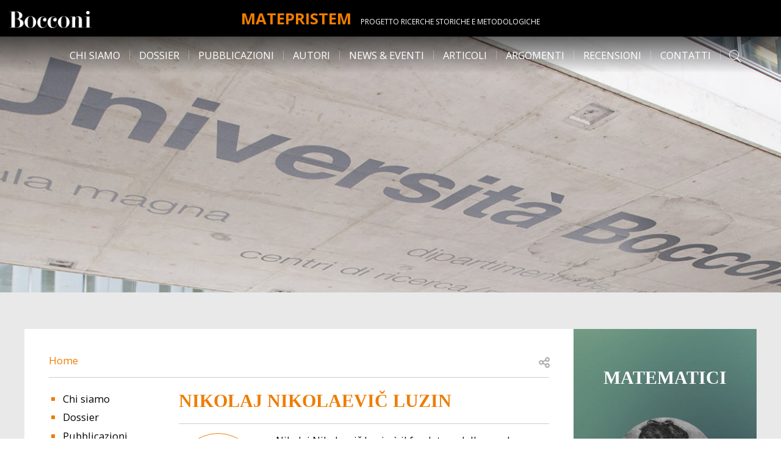

--- FILE ---
content_type: text/html; charset=UTF-8
request_url: https://matematica.unibocconi.eu/matematici/nikolaj-nikolaevic-luzin
body_size: 13844
content:

<!DOCTYPE html>
<html lang="en" dir="ltr">
  <head>
    <meta charset="utf-8" />
<link rel="canonical" href="https://matematica.unibocconi.eu/matematici/nikolaj-nikolaevic-luzin" />
<meta name="robots" content="index, follow" />
<meta name="Generator" content="Drupal 10 (https://www.drupal.org)" />
<meta name="MobileOptimized" content="width" />
<meta name="HandheldFriendly" content="true" />
<meta name="viewport" content="width=device-width, initial-scale=1.0" />
<link rel="icon" href="/themes/custom/bocconi_base/favicon.ico" type="image/vnd.microsoft.icon" />

    <title>Nikolaj Nikolaevič Luzin | MATEpristem</title>
    <link rel="stylesheet" media="all" href="/sites/default/files/css/css_ZLt9zujQwRqvKSin12zmCAkIVKoCzyurso6CaEbueBM.css?delta=0&amp;language=en&amp;theme=bocconi_base&amp;include=eJwtyEEKgDAMBMAPFfMkSesWgqaBJFr8vShe5jDVWrMha-UAdRsZpYsjkj3hfzsrpvle4o6E0rvlEsygz0VtOw88hn8eBQ" />
<link rel="stylesheet" media="all" href="//fonts.googleapis.com/css2?family=Open+Sans:wght@300;400;700&amp;display=swap" />
<link rel="stylesheet" media="all" href="/sites/default/files/css/css_GwdoaCwEu3KEubXkIbuczctHrZu72Blv6GtDe-NIWCk.css?delta=2&amp;language=en&amp;theme=bocconi_base&amp;include=eJwtyEEKgDAMBMAPFfMkSesWgqaBJFr8vShe5jDVWrMha-UAdRsZpYsjkj3hfzsrpvle4o6E0rvlEsygz0VtOw88hn8eBQ" />

    
  </head>
  <body class="lang-en section-matematici path-node is-node-page is-node-page--people-page">
        <a href="#main-content" class="visually-hidden focusable">
      Skip to main content
    </a>
    
      <div class="dialog-off-canvas-main-canvas" data-off-canvas-main-canvas>
      <header class="site-header sticky-top" role="banner" aria-label="Site header">
            <div class="site-header__navbar navbar navbar-light navbar-expand-lg">
                  <nav class="navbar-brand site-header-brand">
    <div class="row no-gutters">
      <div class="col col-lg-2">
              <div class="site-header-brand__logo">
                      <a href="https://www.unibocconi.it/" title="Bocconi Home page">
                      <img src="/themes/custom/bocconi_base/images/logo-bocconi-white.png" alt="Home" />
                      </a>
                  </div>
            </div>
        <div class="col col-lg-8">
          <div class="brand-name">
                          <div class="site-header-brand__name">
                <a href="/" title="Home" rel="home">MATEpristem</a>
              </div>
                                      <div class="site-header-brand__slogan d-none d-lg-block">
                                <a href="/" title="Home" rel="home">Progetto Ricerche Storiche E Metodologiche</a>
              </div>
                      </div>
        </div>
          </div>
  </nav>


      
                    <button class="navbar-toggler site-header-toggler" type="button" data-toggle="collapse"
                data-target="#navbarCollapsibleContent"
                aria-controls="navbarCollapsibleContent" aria-expanded="false"
                aria-label="Toggle navigation">
          <div id="navbarBurger" class="navbar-burger">
            <span></span>
            <span></span>
            <span></span>
            <span></span>
          </div>
        </button>
          </div>
    <div class="site-header__navbar navbar navbar-light navbar-expand-lg site-header-menu-elements d-lg-none">
      <div id="navbarCollapsibleContent" class="site-header-navigation navbar-collapse collapse justify-content-between">
          <nav role="navigation" aria-labelledby="block-bocconi-base-main-menu-menu" id="block-bocconi-base-main-menu" class="block-bocconi-base-main-menu">
            
  <div class="block-title visually-hidden h2" id="block-bocconi-base-main-menu-menu">Main navigation</div>
  

        
                    <ul data-region="header_navigation" block="block-bocconi-base-main-menu" region="header_navigation" class="nav navbar-nav menu--main">
                    <li class="nav-item">
                          <a href="/chi-siamo" class="nav-link" data-drupal-link-system-path="node/1310">Chi siamo</a>
              </li>
                <li class="nav-item">
                          <a href="/dossier" class="nav-link" data-drupal-link-system-path="node/3643">Dossier</a>
              </li>
                <li class="nav-item">
                          <a href="/pubblicazioni" class="nav-link" data-drupal-link-system-path="node/3645">Pubblicazioni</a>
              </li>
                <li class="nav-item">
                          <a href="/autori" class="nav-link" data-drupal-link-system-path="node/1312">Autori</a>
              </li>
                <li class="nav-item">
                          <a href="/news-eventi" class="nav-link" data-drupal-link-system-path="node/1313">News &amp; Eventi</a>
              </li>
                <li class="nav-item">
                          <a href="/articoli" class="nav-link" data-drupal-link-system-path="node/3642">Articoli</a>
              </li>
                <li class="nav-item">
                          <a href="/argomenti" class="nav-link" data-drupal-link-system-path="node/3644">Argomenti</a>
              </li>
                <li class="nav-item">
                          <a href="/recensioni" class="nav-link" data-drupal-link-system-path="node/1315">Recensioni</a>
              </li>
                <li class="nav-item">
                          <a href="/contatti" class="nav-link" data-drupal-link-system-path="node/1311">Contatti</a>
              </li>
        </ul>
  


  </nav>
<div class="views-exposed-form block-exposedform-global-search-collapsible block block--views block--views-exposed-filter-blockglobal-search-page-search" data-drupal-selector="views-exposed-form-global-search-page-search" id="block-exposedform-global-search-collapsible">

  
    

  
          <form block="block-exposedform-global-search-collapsible" region="header_navigation" action="/search" method="get" id="views-exposed-form-global-search-page-search" accept-charset="UTF-8" class="form form--views_exposed_form">
  <div class="row">
    <div class="form-item form-item--query form-item--textfield js-form-item js-form-item--query js-form-type-textfield form-group col-12">
  
  
  
  <input placeholder="Search" data-drupal-selector="edit-query" type="text" id="edit-query" name="query" value="" size="30" maxlength="128" class="form-control" />


  
  
  
  </div>
<div class="form-item form-item--type form-item--select js-form-item js-form-item--type js-form-type-select form-group col-12">
  
  
  
  <select data-drupal-selector="edit-type" id="edit-type" name="type" class="form-select"><option value="All" selected="selected">- Any -</option><option value="events_page">Events page</option><option value="news_page">News page</option><option value="publication_page">Publication page</option></select>

  
  
  
  </div>
    <div data-drupal-selector="edit-actions" class="form-actions js-form-wrapper form-wrapper col-12" id="edit-actions"><input data-drupal-selector="edit-submit-global-search" type="submit" id="edit-submit-global-search" value="Search" class="button js-form-submit form-submit btn btn-primary" /></div>


  </div>
</form>

    
  
</div>


      </div>
    </div>
            <nav role="navigation" aria-labelledby="block-desknavigation-menu" id="block-desknavigation" class="block-desknavigation">
            
  <div class="block-title visually-hidden h2" id="block-desknavigation-menu">Desk navigation</div>
  

        
                    <ul data-region="header_desk" block="block-desknavigation" region="header_desk" class="menu-desk menu--main nav justify-content-center">
                    <li class="nav-item">
                          <a href="/chi-siamo" class="nav-link" data-drupal-link-system-path="node/1310">Chi siamo</a>
              </li>
                <li class="nav-item">
                          <a href="/dossier" class="nav-link" data-drupal-link-system-path="node/3643">Dossier</a>
              </li>
                <li class="nav-item">
                          <a href="/pubblicazioni" class="nav-link" data-drupal-link-system-path="node/3645">Pubblicazioni</a>
              </li>
                <li class="nav-item">
                          <a href="/autori" class="nav-link" data-drupal-link-system-path="node/1312">Autori</a>
              </li>
                <li class="nav-item">
                          <a href="/news-eventi" class="nav-link" data-drupal-link-system-path="node/1313">News &amp; Eventi</a>
              </li>
                <li class="nav-item">
                          <a href="/articoli" class="nav-link" data-drupal-link-system-path="node/3642">Articoli</a>
              </li>
                <li class="nav-item">
                          <a href="/argomenti" class="nav-link" data-drupal-link-system-path="node/3644">Argomenti</a>
              </li>
                <li class="nav-item">
                          <a href="/recensioni" class="nav-link" data-drupal-link-system-path="node/1315">Recensioni</a>
              </li>
                <li class="nav-item">
                          <a href="/contatti" class="nav-link" data-drupal-link-system-path="node/1311">Contatti</a>
              </li>
        </ul>
  


  </nav>
<div class="views-exposed-form block-exposedform-global-search-collapsible-desk block block--views block--views-exposed-filter-blockglobal-search-page-search" data-drupal-selector="views-exposed-form-global-search-page-search" id="block-exposedform-global-search-collapsible-desk">

  
    

  
          <form block="block-exposedform-global-search-collapsible-desk" region="header_desk" action="/search" method="get" id="views-exposed-form-global-search-page-search" accept-charset="UTF-8" class="form form--views_exposed_form">
  <div class="row">
    <div class="form-item form-item--query form-item--textfield js-form-item js-form-item--query js-form-type-textfield form-group col-12">
  
  
  
  <input placeholder="Search" data-drupal-selector="edit-query" type="text" id="edit-query--2" name="query" value="" size="30" maxlength="128" class="form-control" />


  
  
  
  </div>
<div class="form-item form-item--type form-item--select js-form-item js-form-item--type js-form-type-select form-group col-12">
  
  
  
  <select data-drupal-selector="edit-type" id="edit-type--2" name="type" class="form-select"><option value="All" selected="selected">- Any -</option><option value="events_page">Events page</option><option value="news_page">News page</option><option value="publication_page">Publication page</option></select>

  
  
  
  </div>
    <div data-drupal-selector="edit-actions" class="form-actions js-form-wrapper form-wrapper col-12" id="edit-actions--2"><input data-drupal-selector="edit-submit-global-search-2" type="submit" id="edit-submit-global-search--2" value="Search" class="button js-form-submit form-submit btn btn-primary" /></div>


  </div>
</form>

    
  
</div>


      <div class="site-header-search">
        <i class="icon-search-light"></i>
      </div>
      </header>

  
  
  <div class="site-main">
    <div class="site-main--inner">

      <main class="main-content">
        <a id="main-content"></a>
                    <div data-drupal-messages-fallback class="hidden"></div>  
  <div class="node-header ">
          <div class="node-header-img"></div>
      </div>

<article class="node node--people-page node--vm-full node--people-page-vm-full container-fluid page-standard">
  <div class="row no-gutters">
    <div
      class="node__content col-im-8 col-xl-9">
      <div class="node-content">
        <div class="node-content__breadcrumb">
          <div class="row">
            <div class="col-10">
                  <nav role="navigation" aria-labelledby="system-breadcrumb">
    <h2 id="system-breadcrumb" class="sr-only">Breadcrumb</h2>
    <ol class="breadcrumb">
          <li class="breadcrumb__item breadcrumb-item">
                  <a href="/">Home</a>
              </li>
            </ol>
  </nav>


            </div>
            <div class="col-2">
                              <div class="nc-moreinfo__social">
                                                                                
  <div class="social-sharing">
    <button class="social-sharing__button button-reset js-btn-social-share">
      <span class="visually-hidden">Open share</span>
      <svg  width="30" height="30" fill="none" viewBox="0 0 24 24">
        <path fill="#A6A6A6" d="M19 8a3 3 0 0 1-3 3 2.963 2.963 0 0 1-2.281-1.031l-2.813 1.406c.063.219.063.438.063.625 0 .219 0 .438-.063.656l2.813 1.375A3.07 3.07 0 0 1 16 13a3 3 0 0 1 0 6 2.98 2.98 0 0 1-3-3c0-.188 0-.406.063-.625l-2.813-1.406A2.946 2.946 0 0 1 8 15c-1.688 0-3-1.344-3-3s1.313-3 3-3c.875 0 1.688.406 2.25 1.031l2.813-1.375C13 8.437 13 8.22 13 8c0-1.656 1.313-3 3-3a3 3 0 0 1 3 3ZM7.969 13.5c.843 0 1.5-.656 1.5-1.5a1.5 1.5 0 0 0-1.5-1.5c-.813 0-1.5.688-1.5 1.5a1.5 1.5 0 0 0 1.5 1.5ZM16 6.5A1.5 1.5 0 0 0 14.5 8c0 .844.656 1.5 1.5 1.5A1.5 1.5 0 0 0 17.5 8c0-.813-.688-1.5-1.5-1.5Zm0 11a1.5 1.5 0 0 0 1.5-1.5c0-.813-.688-1.5-1.5-1.5a1.5 1.5 0 0 0-1.5 1.5c0 .844.656 1.5 1.5 1.5Z"/>
      </svg>
    </button>

    <div class="social-sharing__addtoany block-hidden" role="dialog" aria-labelledby="shareTitle" aria-hidden="true" data-node-title="">
      <button class="social-sharing__box-close button-reset js-btn-social-share__close">
        <span class="visually-hidden">Close</span>
        <svg width="24" height="24" viewBox="0 0 24 24" fill="none" xmlns="http://www.w3.org/2000/svg">
          <path d="M19.125 17.578c.422.469.422 1.172 0 1.594-.469.469-1.172.469-1.594 0L12 13.594l-5.578 5.578c-.469.469-1.172.469-1.594 0-.469-.422-.469-1.125 0-1.594L10.406 12 4.828 6.422c-.469-.469-.469-1.172 0-1.594a1.027 1.027 0 0 1 1.547 0L12 10.453l5.578-5.578a1.027 1.027 0 0 1 1.547 0c.469.422.469 1.125 0 1.594L13.547 12l5.578 5.578z" fill="#000000"/>
        </svg>
      </button>
      <div class="social-sharing__box-title" id="shareTitle">Share</div>
      <div class="a2a_kit a2a_kit_size_32 a2a_default_style social-sharing__box-links">
        <a class="a2a_button_facebook"></a>
        <a class="a2a_button_twitter"></a>
        <a class="a2a_button_email"></a>
        <a class="a2a_button_whatsapp"></a>
      </div>
      <button class="js-btn-social-share__close visually-hidden"><span class="">Close</span></button>
    </div>

  </div>


                                  </div>
                          </div>
          </div>
        </div>
        <div class="row">
                <div class="node-content__menu d-none d-xl-block col-xl-3 col-xxl-4">
      

  <ul class="menu menu-level-0">
                  
        <li class="menu-item">
          <a href="/chi-siamo" data-drupal-link-system-path="node/1310">Chi siamo</a>
                                
  
  <div class="menu_link_content menu-link-contentmain view-mode-default menu-dropdown menu-dropdown-0 menu-type-default">
              
      </div>



                  </li>
                      
        <li class="menu-item">
          <a href="/dossier" data-drupal-link-system-path="node/3643">Dossier</a>
                                
  
  <div class="menu_link_content menu-link-contentmain view-mode-default menu-dropdown menu-dropdown-0 menu-type-default">
              
      </div>



                  </li>
                      
        <li class="menu-item">
          <a href="/pubblicazioni" data-drupal-link-system-path="node/3645">Pubblicazioni</a>
                                
  
  <div class="menu_link_content menu-link-contentmain view-mode-default menu-dropdown menu-dropdown-0 menu-type-default">
              
      </div>



                  </li>
                      
        <li class="menu-item">
          <a href="/autori" data-drupal-link-system-path="node/1312">Autori</a>
                                
  
  <div class="menu_link_content menu-link-contentmain view-mode-default menu-dropdown menu-dropdown-0 menu-type-default">
              
      </div>



                  </li>
                      
        <li class="menu-item">
          <a href="/news-eventi" data-drupal-link-system-path="node/1313">News &amp; Eventi</a>
                                
  
  <div class="menu_link_content menu-link-contentmain view-mode-default menu-dropdown menu-dropdown-0 menu-type-default">
              
      </div>



                  </li>
                      
        <li class="menu-item">
          <a href="/articoli" data-drupal-link-system-path="node/3642">Articoli</a>
                                
  
  <div class="menu_link_content menu-link-contentmain view-mode-default menu-dropdown menu-dropdown-0 menu-type-default">
              
      </div>



                  </li>
                      
        <li class="menu-item">
          <a href="/argomenti" data-drupal-link-system-path="node/3644">Argomenti</a>
                                
  
  <div class="menu_link_content menu-link-contentmain view-mode-default menu-dropdown menu-dropdown-0 menu-type-default">
              
      </div>



                  </li>
                      
        <li class="menu-item">
          <a href="/recensioni" data-drupal-link-system-path="node/1315">Recensioni</a>
                                
  
  <div class="menu_link_content menu-link-contentmain view-mode-default menu-dropdown menu-dropdown-0 menu-type-default">
              
      </div>



                  </li>
                      
        <li class="menu-item">
          <a href="/contatti" data-drupal-link-system-path="node/1311">Contatti</a>
                                
  
  <div class="menu_link_content menu-link-contentmain view-mode-default menu-dropdown menu-dropdown-0 menu-type-default">
              
      </div>



                  </li>
          </ul>


    </div>
  
  <div
    class="col-12 col-xl-9 col-xxl-8">
    <div class="node-content__title decorator-line-bottom">
      <h1>
            <div class="field field--name-field-pp-display-title field--type-string field--label-hidden field--node-field-pp-display-title field--item">Nikolaj Nikolaevič  Luzin</div>
      </h1>
    </div>
    <div class="node-content__fields people-content">
      <div class="row">
                          <div
            class="people-content__img col-12 col-md-4 col-xl-3">
            <div class="field field--name-field-pp-image field--type-entity-reference field--label-hidden field--node-field-pp-image field--item">  
  <div class="field field--name-field-media-image field--type-image field--label-visually_hidden field--media-field-media-image">
    <div class="field__label sr-only">Image</div>
              <div class="field--item">    <picture>
                  <source srcset="/sites/default/files/styles/image_scale_crop_300/public/media/images/images_9.jpeg.webp?itok=qD6FYScy 1x" media="all and (min-width: 768px)" type="image/webp" width="300" height="300"/>
              <source srcset="/sites/default/files/styles/image_scale_crop_280/public/media/images/images_9.jpeg.webp?itok=fk-lJvl- 1x" media="all and (max-width: 575.98px)" type="image/webp" width="280" height="280"/>
              <source srcset="/sites/default/files/styles/image_scale_crop_300/public/media/images/images_9.jpeg?itok=NlSY-RXb 1x" media="all and (min-width: 768px)" type="image/jpeg" width="300" height="300"/>
              <source srcset="/sites/default/files/styles/image_scale_crop_280/public/media/images/images_9.jpeg?itok=4Z-0sgMX 1x" media="all and (max-width: 575.98px)" type="image/jpeg" width="280" height="280"/>
                  <img loading="eager" width="300" height="300" src="/sites/default/files/styles/image_scale_crop_300/public/media/images/images_9.jpeg?itok=NlSY-RXb" alt="Image of Nikolaj Nikolaevič  Luzin" title="Nikolaj Nikolaevič  Luzin" class="img-fluid" />

  </picture>

</div>
          </div>

</div>
      </div>
                <div class="people-content__text pc-text col-12 col-md-8 col-xl-9">
                    <div class="pc-text__description">
            
            <div class="field field--name-field-pp-description field--type-text-with-summary field--label-hidden field--node-field-pp-description field--item"><p>Nikolaj Nikolaevič Luzin è il fondatore della scuola matematica nata a Mosca nei primi anni dopo la Rivoluzione d’ottobre e successivamente fiorita in numerose direzioni. Inizialmente interessato alla teoria delle funzioni di variabile reale, il gruppo di giovani matematici che si raccoglie intorno a Luzin a partire dal 1917 amplia e diversifica i propri interessi, aprendo nuovi campi di indagine. Oltre agli importanti risultati del maestro sui fondamenti della Matematica, la teoria descrittiva degli insiemi, la teoria della misura e le funzioni di variabile complessa, gli allievi fondano autentici ed autonomi campi di indagine. Come ad esempio Aleksandrov e Uryson per la topologia insiemistica e combinatoria, Pontrjagin per la topologia algebrica, Kolmogorov per i fondamenti delle probabilità, Petrovskij e Tichonov nell’ambito delle equazioni differenziali, Šnirelman per la teoria dei numeri….</p><p>Luzin nasce a Irkutsk, in Siberia, il 9 dicembre 1883. La sua prima formazione avviene ancora in Siberia, a Tomsk, e gli studi universitari hanno luogo a Mosca, dove si laurea in Matematica nel 1905. Dopo varie crisi spirituali, dubbi esistenziali ed un lungo soggiorno a Göttingen (dove entra in contatto con Landau) ed a Parigi&nbsp;- dove fa conoscenza&nbsp;di Hadamard e Borel, con i quali rimarrà costantemente in rapporto – intraprende la carriera universitaria sotto la guida di Dmitrij Fjodorovič Egorov, con il quale si era laureato e con il quale inizia una proficua collaborazione. Diventa ufficialmente professore all’Università di Mosca nel 1917.</p><p>Egorov era un professore tradizionale, riservato, preciso e serio in ogni circostanza. Le sue lezioni erano sempre preparate accuratamente. Al contrario – dice il suo allievo Tichomirov – Luzin era di un tipo completamente diverso: romantico e profetico. Spesso a lezione improvvisava, dando all’affascinata studentesca una chiara testimonianza del proprio libero ragionamento. Altri sostengono che solitamente non preparava affatto la lezione e si barcamenava nella ricerca della dimostrazione di proprietà appena abbozzate.</p><p><img src="/sites/default/files/media/images/images-1_4.jpeg"></p><p><em>N. N. Luzin</em></p><p>&nbsp;</p><p>Nonostante ciò, il suo fascino di maestro, la fiducia nei giovani e la determinazione con cui faceva loro affrontare problemi di ricerca attuali, oltre all’appoggio incondizionato che gli riservava Egorov – direttore dell’Istituto e principale esponente matematico di Mosca – costituiscono la molla necessaria alla formazione del gruppo che, fino ad un certo punto, procede in armonia e comunica apertamente i risultati al proprio interno. Questo gruppo prende perfino, scherzosamente, il nome di “Lusitania” – per la verità non troppo felice ma ispirato da quello del maestro. </p><p>E anche questa “Lusitania” affonda ben presto. Nel 1930 Egorov viene accusato di attività religiosa, rimosso da ogni posizione universitaria e mandato in esilio a Kazan’ (dove muore l’anno successivo). Anche Luzin, timoroso che gli “studenti proletari” vogliano eliminare ogni residuo dei “vecchi” professori, abbandona l’insegnamento a Mosca e si dedica alla ricerca applicata presso l’Istituto Steklov di Leningrado. Mantiene tuttavia la posizione di presidente del gruppo matematico presso l’Accademia delle Scienze, con la quale decide di fatto l’ammissione dei giovani matematici.</p><p>Nel 1936 sul suo capo piovono pesanti accuse. Attraverso una serie di articoli pubblicati dalla “Pravda”, gli viene rimproverato di effettuare troppi viaggi all’estero, di mantenere troppe collaborazioni con studiosi stranieri, di pubblicare i propri lavori migliori su riviste non sovietiche. Su tutto ciò aleggia l’accusa di comportamento antisovietico e addirittura di sabotaggio alla scienza sovietica. Alcuni suoi ex allievi, che dopo essersi liberati di lui a Mosca se lo trovano al controllo dell’Accademia delle Scienze, sono fra i principali e più accaniti accusatori.</p><p>Dalla Presidenza dell’Accademia viene istituita una Commissione di indagine i cui membri hanno la provenienza più diversa, non sempre ostile a Luzin. Ma il rischio è grande. Disponiamo della trascrizione delle sedute della Commissione: è evidente che, se viene riconosciuto come “traditore”, le conseguenze sono gravi, mentre l’alternativa è che il suo comportamento venga semplicemente censurato come “inopportuno”. Questo sarà il risultato, dopo un alternarsi di situazioni e di stati d’animo che fanno presagire il peggio. Secondo alcuni, questa decisione – riportata dal presidente della Commissione, che era il vicepresidente dell’Accademia, e considerata assai blanda per l’epoca – viene presa direttamente da Stalin, forse timoroso delle conseguenze internazionali di un attacco troppo duro nei confronti di uno scienziato molto conosciuto all’estero.</p><p>Di fatto, il risultato più evidente dell'“affare Luzin” è che dal 1936 i matematici sovietici cominciano a pubblicare solo su riviste sovietiche e le loro missioni all’estero vengono limitate e severamente controllate.</p><p>Luzin non ottenne più risultati matematici di rilievo. Si spense a Mosca il 25 febbraio 1950. </p></div>
      
          </div>
        </div>
        <div class="related-content-block col-12">
                      
                  </div>
      </div>
    </div>
  </div>

        </div>
      </div>
    </div>
          <aside class="node__sidebar d-none d-im-block col-im-4 col-xl-3">
        
<section class="c-lpeopleblocks component-published fadin-transition component-entity container-fluid">
  
  <div class="row justify-content-center">
    <div class="c-lpeopleblocks__wrapper col-12 col-sm-8 col-md-10 col-im-8 col-xl-12 col-xxl-10 col-xxxl-8">
              <h2 class="c-lpeopleblocks__title title-centered">
          Matematici
        </h2>
                  <div class="c-lpeopleblocks__slides">
            <div class="people-view-list js-view-dom-id-a8f57897008ec5457aa210cf53bc864043711726cfd4046de6cf805a5fb0ec7c">
  
  
  

  
  
  

  

  
  <div class="glide people-carousel">
  <div class="views-rows glide__track" data-glide-el="track">
    <div class="glide__slides">
                                <div class="views-row glide__slide glide__slide--carousel"><div class="node-people-carousel">
  <div class="node-people-carousel__wrapper">
          <div class="node-people-carousel__img">
          
  <div class="field field--name-field-media-image field--type-image field--label-visually_hidden field--media-field-media-image">
    <div class="field__label sr-only">Image</div>
              <div class="field--item">    <picture>
                  <source srcset="/sites/default/files/styles/image_scale_crop_280/public/media/images/Bernoulli_Johann%28III%29.jpg.webp?itok=NUGIG2o- 1x" media="all and (min-width: 1280px)" type="image/webp" width="280" height="280"/>
              <source srcset="/sites/default/files/styles/image_scale_crop_360/public/media/images/Bernoulli_Johann%28III%29.jpg.webp?itok=SHge7WMY 1x" media="all and (min-width: 1024px)" type="image/webp" width="360" height="360"/>
              <source srcset="/sites/default/files/styles/image_scale_crop_200/public/media/images/Bernoulli_Johann%28III%29.jpg.webp?itok=utZZFbQL 1x" media="all and (min-width: 992px)" type="image/webp" width="200" height="200"/>
              <source srcset="/sites/default/files/styles/image_scale_crop_280/public/media/images/Bernoulli_Johann%28III%29.jpg.webp?itok=NUGIG2o- 1x" media="all and (min-width: 576px)" type="image/webp" width="280" height="280"/>
              <source srcset="/sites/default/files/styles/image_scale_crop_280/public/media/images/Bernoulli_Johann%28III%29.jpg.webp?itok=NUGIG2o- 1x" media="all and (max-width: 575.98px)" type="image/webp" width="280" height="280"/>
              <source srcset="/sites/default/files/styles/image_scale_crop_280/public/media/images/Bernoulli_Johann%28III%29.jpg?itok=S0Djn4Dt 1x" media="all and (min-width: 1280px)" type="image/jpeg" width="280" height="280"/>
              <source srcset="/sites/default/files/styles/image_scale_crop_360/public/media/images/Bernoulli_Johann%28III%29.jpg?itok=zxhSV7WS 1x" media="all and (min-width: 1024px)" type="image/jpeg" width="360" height="360"/>
              <source srcset="/sites/default/files/styles/image_scale_crop_200/public/media/images/Bernoulli_Johann%28III%29.jpg?itok=zLVJGGy5 1x" media="all and (min-width: 992px)" type="image/jpeg" width="200" height="200"/>
              <source srcset="/sites/default/files/styles/image_scale_crop_280/public/media/images/Bernoulli_Johann%28III%29.jpg?itok=S0Djn4Dt 1x" media="all and (min-width: 576px)" type="image/jpeg" width="280" height="280"/>
              <source srcset="/sites/default/files/styles/image_scale_crop_280/public/media/images/Bernoulli_Johann%28III%29.jpg?itok=S0Djn4Dt 1x" media="all and (max-width: 575.98px)" type="image/jpeg" width="280" height="280"/>
                  <img loading="eager" width="360" height="360" src="/sites/default/files/styles/image_scale_crop_360/public/media/images/Bernoulli_Johann%28III%29.jpg?itok=zxhSV7WS" alt="Image of Johann(III)  Bernoulli" title="Johann(III)  Bernoulli" class="img-fluid" />

  </picture>

</div>
          </div>


      </div>
              <a class="node-people-carousel__textgroup"  href="/matematici/johanniii-bernoulli" rel="bookmark">
        <div class="node-people-carousel__text">
          <h3 class="node-people-carousel__title">
            Johann(III)  Bernoulli
          </h3>
                    <div class="focus-separator"></div>
          <div class="node-people-carousel__description">
                                        Johann(III) Bernoulli, figlio di Johann(II) Bernoulli. Considerato un bambino prodigio con un sapere enciclopedico studio, come altri mebri della sua ...
                      </div>
        </div>
      </a>
      </div>
</div>
</div>
                                <div class="views-row glide__slide glide__slide--carousel"><div class="node-people-carousel">
  <div class="node-people-carousel__wrapper">
          <div class="node-people-carousel__img">
          
  <div class="field field--name-field-media-image field--type-image field--label-visually_hidden field--media-field-media-image">
    <div class="field__label sr-only">Image</div>
              <div class="field--item">    <picture>
                  <source srcset="/sites/default/files/styles/image_scale_crop_280/public/media/images/images_19.jpeg.webp?itok=mY4XZnhn 1x" media="all and (min-width: 1280px)" type="image/webp" width="280" height="280"/>
              <source srcset="/sites/default/files/styles/image_scale_crop_360/public/media/images/images_19.jpeg.webp?itok=6r2mW77p 1x" media="all and (min-width: 1024px)" type="image/webp" width="360" height="360"/>
              <source srcset="/sites/default/files/styles/image_scale_crop_200/public/media/images/images_19.jpeg.webp?itok=He35qHQa 1x" media="all and (min-width: 992px)" type="image/webp" width="200" height="200"/>
              <source srcset="/sites/default/files/styles/image_scale_crop_280/public/media/images/images_19.jpeg.webp?itok=mY4XZnhn 1x" media="all and (min-width: 576px)" type="image/webp" width="280" height="280"/>
              <source srcset="/sites/default/files/styles/image_scale_crop_280/public/media/images/images_19.jpeg.webp?itok=mY4XZnhn 1x" media="all and (max-width: 575.98px)" type="image/webp" width="280" height="280"/>
              <source srcset="/sites/default/files/styles/image_scale_crop_280/public/media/images/images_19.jpeg?itok=ZXGb7ESz 1x" media="all and (min-width: 1280px)" type="image/jpeg" width="280" height="280"/>
              <source srcset="/sites/default/files/styles/image_scale_crop_360/public/media/images/images_19.jpeg?itok=S2YLig9r 1x" media="all and (min-width: 1024px)" type="image/jpeg" width="360" height="360"/>
              <source srcset="/sites/default/files/styles/image_scale_crop_200/public/media/images/images_19.jpeg?itok=02Omc5ub 1x" media="all and (min-width: 992px)" type="image/jpeg" width="200" height="200"/>
              <source srcset="/sites/default/files/styles/image_scale_crop_280/public/media/images/images_19.jpeg?itok=ZXGb7ESz 1x" media="all and (min-width: 576px)" type="image/jpeg" width="280" height="280"/>
              <source srcset="/sites/default/files/styles/image_scale_crop_280/public/media/images/images_19.jpeg?itok=ZXGb7ESz 1x" media="all and (max-width: 575.98px)" type="image/jpeg" width="280" height="280"/>
                  <img loading="eager" width="360" height="360" src="/sites/default/files/styles/image_scale_crop_360/public/media/images/images_19.jpeg?itok=S2YLig9r" alt="Image of Ferdinand  von Lindemann" title="Ferdinand  von Lindemann" class="img-fluid" />

  </picture>

</div>
          </div>


      </div>
              <a class="node-people-carousel__textgroup"  href="/matematici/ferdinand-von-lindemann" rel="bookmark">
        <div class="node-people-carousel__text">
          <h3 class="node-people-carousel__title">
            Ferdinand  von Lindemann
          </h3>
                    <div class="focus-separator"></div>
          <div class="node-people-carousel__description">
                                        Ferdinand von Lindemann, nato il 12 aprile 1852 ad Hannover, è principalmente ricordato per essere stato il primo a dimostrare la trascendenza di π (c...
                      </div>
        </div>
      </a>
      </div>
</div>
</div>
                                <div class="views-row glide__slide glide__slide--carousel"><div class="node-people-carousel">
  <div class="node-people-carousel__wrapper">
          <div class="node-people-carousel__img">
          
  <div class="field field--name-field-media-image field--type-image field--label-visually_hidden field--media-field-media-image">
    <div class="field__label sr-only">Image</div>
              <div class="field--item">    <picture>
                  <source srcset="/sites/default/files/styles/image_scale_crop_280/public/media/images/no_user.jpg.webp?itok=gxrl0z31 1x" media="all and (min-width: 1280px)" type="image/webp" width="280" height="280"/>
              <source srcset="/sites/default/files/styles/image_scale_crop_360/public/media/images/no_user.jpg.webp?itok=X4lEW9Ma 1x" media="all and (min-width: 1024px)" type="image/webp" width="360" height="360"/>
              <source srcset="/sites/default/files/styles/image_scale_crop_200/public/media/images/no_user.jpg.webp?itok=3AMf0aWr 1x" media="all and (min-width: 992px)" type="image/webp" width="200" height="200"/>
              <source srcset="/sites/default/files/styles/image_scale_crop_280/public/media/images/no_user.jpg.webp?itok=gxrl0z31 1x" media="all and (min-width: 576px)" type="image/webp" width="280" height="280"/>
              <source srcset="/sites/default/files/styles/image_scale_crop_280/public/media/images/no_user.jpg.webp?itok=gxrl0z31 1x" media="all and (max-width: 575.98px)" type="image/webp" width="280" height="280"/>
              <source srcset="/sites/default/files/styles/image_scale_crop_280/public/media/images/no_user.jpg?itok=4IK-A7vQ 1x" media="all and (min-width: 1280px)" type="image/jpeg" width="280" height="280"/>
              <source srcset="/sites/default/files/styles/image_scale_crop_360/public/media/images/no_user.jpg?itok=2SpN6b3h 1x" media="all and (min-width: 1024px)" type="image/jpeg" width="360" height="360"/>
              <source srcset="/sites/default/files/styles/image_scale_crop_200/public/media/images/no_user.jpg?itok=3mfTlnGL 1x" media="all and (min-width: 992px)" type="image/jpeg" width="200" height="200"/>
              <source srcset="/sites/default/files/styles/image_scale_crop_280/public/media/images/no_user.jpg?itok=4IK-A7vQ 1x" media="all and (min-width: 576px)" type="image/jpeg" width="280" height="280"/>
              <source srcset="/sites/default/files/styles/image_scale_crop_280/public/media/images/no_user.jpg?itok=4IK-A7vQ 1x" media="all and (max-width: 575.98px)" type="image/jpeg" width="280" height="280"/>
                  <img loading="eager" width="360" height="360" src="/sites/default/files/styles/image_scale_crop_360/public/media/images/no_user.jpg?itok=2SpN6b3h" alt="Image of Giuseppe B. Erba" title="Giuseppe B. Erba" class="img-fluid" />

  </picture>

</div>
          </div>


      </div>
              <a class="node-people-carousel__textgroup"  href="/matematici/ettore-caporali" rel="bookmark">
        <div class="node-people-carousel__text">
          <h3 class="node-people-carousel__title">
            Ettore  Caporali
          </h3>
                    <div class="focus-separator"></div>
          <div class="node-people-carousel__description">
                                        Ettore Caporali era nato a Perugia il 17 agosto 1855; è morto suicida, a Napoli, il 2 luglio 1886.Laureatosi nel '75 a Roma, dove fu allievo di Luigi ...
                      </div>
        </div>
      </a>
      </div>
</div>
</div>
                                <div class="views-row glide__slide glide__slide--carousel"><div class="node-people-carousel">
  <div class="node-people-carousel__wrapper">
          <div class="node-people-carousel__img">
          
  <div class="field field--name-field-media-image field--type-image field--label-visually_hidden field--media-field-media-image">
    <div class="field__label sr-only">Image</div>
              <div class="field--item">    <picture>
                  <source srcset="/sites/default/files/styles/image_scale_crop_280/public/media/images/images_53.jpeg.webp?itok=uNZocJJS 1x" media="all and (min-width: 1280px)" type="image/webp" width="280" height="280"/>
              <source srcset="/sites/default/files/styles/image_scale_crop_360/public/media/images/images_53.jpeg.webp?itok=tlAhBNCA 1x" media="all and (min-width: 1024px)" type="image/webp" width="360" height="360"/>
              <source srcset="/sites/default/files/styles/image_scale_crop_200/public/media/images/images_53.jpeg.webp?itok=MaogOi_3 1x" media="all and (min-width: 992px)" type="image/webp" width="200" height="200"/>
              <source srcset="/sites/default/files/styles/image_scale_crop_280/public/media/images/images_53.jpeg.webp?itok=uNZocJJS 1x" media="all and (min-width: 576px)" type="image/webp" width="280" height="280"/>
              <source srcset="/sites/default/files/styles/image_scale_crop_280/public/media/images/images_53.jpeg.webp?itok=uNZocJJS 1x" media="all and (max-width: 575.98px)" type="image/webp" width="280" height="280"/>
              <source srcset="/sites/default/files/styles/image_scale_crop_280/public/media/images/images_53.jpeg?itok=1HfLtwDx 1x" media="all and (min-width: 1280px)" type="image/jpeg" width="280" height="280"/>
              <source srcset="/sites/default/files/styles/image_scale_crop_360/public/media/images/images_53.jpeg?itok=4T1ANnnw 1x" media="all and (min-width: 1024px)" type="image/jpeg" width="360" height="360"/>
              <source srcset="/sites/default/files/styles/image_scale_crop_200/public/media/images/images_53.jpeg?itok=4gtb0D90 1x" media="all and (min-width: 992px)" type="image/jpeg" width="200" height="200"/>
              <source srcset="/sites/default/files/styles/image_scale_crop_280/public/media/images/images_53.jpeg?itok=1HfLtwDx 1x" media="all and (min-width: 576px)" type="image/jpeg" width="280" height="280"/>
              <source srcset="/sites/default/files/styles/image_scale_crop_280/public/media/images/images_53.jpeg?itok=1HfLtwDx 1x" media="all and (max-width: 575.98px)" type="image/jpeg" width="280" height="280"/>
                  <img loading="eager" width="360" height="360" src="/sites/default/files/styles/image_scale_crop_360/public/media/images/images_53.jpeg?itok=4T1ANnnw" alt="Image of Cesarina  Tibiletti" title="Cesarina  Tibiletti" class="img-fluid" />

  </picture>

</div>
          </div>


      </div>
              <a class="node-people-carousel__textgroup"  href="/matematici/cesarina-tibiletti" rel="bookmark">
        <div class="node-people-carousel__text">
          <h3 class="node-people-carousel__title">
            Cesarina  Tibiletti
          </h3>
                    <div class="focus-separator"></div>
          <div class="node-people-carousel__description">
                                        Cesarina Tibiletti era nata nel 1920; è morta a Milano il 7 novembre 2005.Si era laureata in Matematica presso l'Università degli Studi di Milano il 3...
                      </div>
        </div>
      </a>
      </div>
</div>
</div>
                                <div class="views-row glide__slide glide__slide--carousel"><div class="node-people-carousel">
  <div class="node-people-carousel__wrapper">
          <div class="node-people-carousel__img">
          
  <div class="field field--name-field-media-image field--type-image field--label-visually_hidden field--media-field-media-image">
    <div class="field__label sr-only">Image</div>
              <div class="field--item">    <picture>
                  <source srcset="/sites/default/files/styles/image_scale_crop_280/public/media/images/images_47.jpeg.webp?itok=w-31pB9Y 1x" media="all and (min-width: 1280px)" type="image/webp" width="280" height="280"/>
              <source srcset="/sites/default/files/styles/image_scale_crop_360/public/media/images/images_47.jpeg.webp?itok=J1Ei2IsW 1x" media="all and (min-width: 1024px)" type="image/webp" width="360" height="360"/>
              <source srcset="/sites/default/files/styles/image_scale_crop_200/public/media/images/images_47.jpeg.webp?itok=vFjqK8dO 1x" media="all and (min-width: 992px)" type="image/webp" width="200" height="200"/>
              <source srcset="/sites/default/files/styles/image_scale_crop_280/public/media/images/images_47.jpeg.webp?itok=w-31pB9Y 1x" media="all and (min-width: 576px)" type="image/webp" width="280" height="280"/>
              <source srcset="/sites/default/files/styles/image_scale_crop_280/public/media/images/images_47.jpeg.webp?itok=w-31pB9Y 1x" media="all and (max-width: 575.98px)" type="image/webp" width="280" height="280"/>
              <source srcset="/sites/default/files/styles/image_scale_crop_280/public/media/images/images_47.jpeg?itok=4WgtRhmv 1x" media="all and (min-width: 1280px)" type="image/jpeg" width="280" height="280"/>
              <source srcset="/sites/default/files/styles/image_scale_crop_360/public/media/images/images_47.jpeg?itok=nUqBCJCY 1x" media="all and (min-width: 1024px)" type="image/jpeg" width="360" height="360"/>
              <source srcset="/sites/default/files/styles/image_scale_crop_200/public/media/images/images_47.jpeg?itok=8fAB5T7C 1x" media="all and (min-width: 992px)" type="image/jpeg" width="200" height="200"/>
              <source srcset="/sites/default/files/styles/image_scale_crop_280/public/media/images/images_47.jpeg?itok=4WgtRhmv 1x" media="all and (min-width: 576px)" type="image/jpeg" width="280" height="280"/>
              <source srcset="/sites/default/files/styles/image_scale_crop_280/public/media/images/images_47.jpeg?itok=4WgtRhmv 1x" media="all and (max-width: 575.98px)" type="image/jpeg" width="280" height="280"/>
                  <img loading="eager" width="360" height="360" src="/sites/default/files/styles/image_scale_crop_360/public/media/images/images_47.jpeg?itok=nUqBCJCY" alt="Image of Josef  Wronski" title="Josef  Wronski" class="img-fluid" />

  </picture>

</div>
          </div>


      </div>
              <a class="node-people-carousel__textgroup"  href="/matematici/josef-wronski" rel="bookmark">
        <div class="node-people-carousel__text">
          <h3 class="node-people-carousel__title">
            Josef  Wronski
          </h3>
                    <div class="focus-separator"></div>
          <div class="node-people-carousel__description">
                                        Josef Hoëné Wronski, nato il 23 agosto 1778 a Wolsztyn (Polonia), è noto per i suoi studi di Filosofia della Matematica.Fu educato a Poznan e a Varsav...
                      </div>
        </div>
      </a>
      </div>
</div>
</div>
                                <div class="views-row glide__slide glide__slide--carousel"><div class="node-people-carousel">
  <div class="node-people-carousel__wrapper">
          <div class="node-people-carousel__img">
          
  <div class="field field--name-field-media-image field--type-image field--label-visually_hidden field--media-field-media-image">
    <div class="field__label sr-only">Image</div>
              <div class="field--item">    <picture>
                  <source srcset="/sites/default/files/styles/image_scale_crop_280/public/media/images/Ugo_Amaldi.jpg.webp?itok=StUeR6cg 1x" media="all and (min-width: 1280px)" type="image/webp" width="280" height="280"/>
              <source srcset="/sites/default/files/styles/image_scale_crop_360/public/media/images/Ugo_Amaldi.jpg.webp?itok=a_WnIMHk 1x" media="all and (min-width: 1024px)" type="image/webp" width="360" height="360"/>
              <source srcset="/sites/default/files/styles/image_scale_crop_200/public/media/images/Ugo_Amaldi.jpg.webp?itok=konEGZUU 1x" media="all and (min-width: 992px)" type="image/webp" width="200" height="200"/>
              <source srcset="/sites/default/files/styles/image_scale_crop_280/public/media/images/Ugo_Amaldi.jpg.webp?itok=StUeR6cg 1x" media="all and (min-width: 576px)" type="image/webp" width="280" height="280"/>
              <source srcset="/sites/default/files/styles/image_scale_crop_280/public/media/images/Ugo_Amaldi.jpg.webp?itok=StUeR6cg 1x" media="all and (max-width: 575.98px)" type="image/webp" width="280" height="280"/>
              <source srcset="/sites/default/files/styles/image_scale_crop_280/public/media/images/Ugo_Amaldi.jpg?itok=2QFutpPI 1x" media="all and (min-width: 1280px)" type="image/jpeg" width="280" height="280"/>
              <source srcset="/sites/default/files/styles/image_scale_crop_360/public/media/images/Ugo_Amaldi.jpg?itok=2vei6kTT 1x" media="all and (min-width: 1024px)" type="image/jpeg" width="360" height="360"/>
              <source srcset="/sites/default/files/styles/image_scale_crop_200/public/media/images/Ugo_Amaldi.jpg?itok=9aixhLFH 1x" media="all and (min-width: 992px)" type="image/jpeg" width="200" height="200"/>
              <source srcset="/sites/default/files/styles/image_scale_crop_280/public/media/images/Ugo_Amaldi.jpg?itok=2QFutpPI 1x" media="all and (min-width: 576px)" type="image/jpeg" width="280" height="280"/>
              <source srcset="/sites/default/files/styles/image_scale_crop_280/public/media/images/Ugo_Amaldi.jpg?itok=2QFutpPI 1x" media="all and (max-width: 575.98px)" type="image/jpeg" width="280" height="280"/>
                  <img loading="eager" width="360" height="360" src="/sites/default/files/styles/image_scale_crop_360/public/media/images/Ugo_Amaldi.jpg?itok=2vei6kTT" alt="Image of Ugo  Amaldi" title="Ugo  Amaldi" class="img-fluid" />

  </picture>

</div>
          </div>


      </div>
              <a class="node-people-carousel__textgroup"  href="/matematici/ugo-amaldi" rel="bookmark">
        <div class="node-people-carousel__text">
          <h3 class="node-people-carousel__title">
            Ugo  Amaldi
          </h3>
                    <div class="focus-separator"></div>
          <div class="node-people-carousel__description">
                                        Ugo Amaldi era nato a Verona il 18 aprile 1875; è morto a Roma l'11 novembre 1957.Nel 1898 si laureò in Matematica a Bologna, ove subì specialmente l'...
                      </div>
        </div>
      </a>
      </div>
</div>
</div>
                                <div class="views-row glide__slide glide__slide--carousel"><div class="node-people-carousel">
  <div class="node-people-carousel__wrapper">
          <div class="node-people-carousel__img">
          
  <div class="field field--name-field-media-image field--type-image field--label-visually_hidden field--media-field-media-image">
    <div class="field__label sr-only">Image</div>
              <div class="field--item">    <picture>
                  <source srcset="/sites/default/files/styles/image_scale_crop_280/public/media/images/Mersenne1.JPG.webp?itok=5MR89ZK6 1x" media="all and (min-width: 1280px)" type="image/webp" width="280" height="280"/>
              <source srcset="/sites/default/files/styles/image_scale_crop_360/public/media/images/Mersenne1.JPG.webp?itok=TaC_jTuq 1x" media="all and (min-width: 1024px)" type="image/webp" width="360" height="360"/>
              <source srcset="/sites/default/files/styles/image_scale_crop_200/public/media/images/Mersenne1.JPG.webp?itok=_oT9wsa- 1x" media="all and (min-width: 992px)" type="image/webp" width="200" height="200"/>
              <source srcset="/sites/default/files/styles/image_scale_crop_280/public/media/images/Mersenne1.JPG.webp?itok=5MR89ZK6 1x" media="all and (min-width: 576px)" type="image/webp" width="280" height="280"/>
              <source srcset="/sites/default/files/styles/image_scale_crop_280/public/media/images/Mersenne1.JPG.webp?itok=5MR89ZK6 1x" media="all and (max-width: 575.98px)" type="image/webp" width="280" height="280"/>
              <source srcset="/sites/default/files/styles/image_scale_crop_280/public/media/images/Mersenne1.JPG?itok=wlGTfgPm 1x" media="all and (min-width: 1280px)" type="image/jpeg" width="280" height="280"/>
              <source srcset="/sites/default/files/styles/image_scale_crop_360/public/media/images/Mersenne1.JPG?itok=P6zneqqq 1x" media="all and (min-width: 1024px)" type="image/jpeg" width="360" height="360"/>
              <source srcset="/sites/default/files/styles/image_scale_crop_200/public/media/images/Mersenne1.JPG?itok=ZxaNTir4 1x" media="all and (min-width: 992px)" type="image/jpeg" width="200" height="200"/>
              <source srcset="/sites/default/files/styles/image_scale_crop_280/public/media/images/Mersenne1.JPG?itok=wlGTfgPm 1x" media="all and (min-width: 576px)" type="image/jpeg" width="280" height="280"/>
              <source srcset="/sites/default/files/styles/image_scale_crop_280/public/media/images/Mersenne1.JPG?itok=wlGTfgPm 1x" media="all and (max-width: 575.98px)" type="image/jpeg" width="280" height="280"/>
                  <img loading="eager" width="360" height="360" src="/sites/default/files/styles/image_scale_crop_360/public/media/images/Mersenne1.JPG?itok=P6zneqqq" alt="Image of Marin  Mersenne" title="Marin  Mersenne" class="img-fluid" />

  </picture>

</div>
          </div>


      </div>
              <a class="node-people-carousel__textgroup"  href="/matematici/marin-mersenne" rel="bookmark">
        <div class="node-people-carousel__text">
          <h3 class="node-people-carousel__title">
            Marin  Mersenne
          </h3>
                    <div class="focus-separator"></div>
          <div class="node-people-carousel__description">
                                        Marin Mersenne, nato l'8 settembre 1588 a Oizé, è stato un matematico, teologo e filosofo, noto principalmente per i cosiddetti&nbsp;numeri di Mersenn...
                      </div>
        </div>
      </a>
      </div>
</div>
</div>
                                <div class="views-row glide__slide glide__slide--carousel"><div class="node-people-carousel">
  <div class="node-people-carousel__wrapper">
          <div class="node-people-carousel__img">
          
  <div class="field field--name-field-media-image field--type-image field--label-visually_hidden field--media-field-media-image">
    <div class="field__label sr-only">Image</div>
              <div class="field--item">    <picture>
                  <source srcset="/sites/default/files/styles/image_scale_crop_280/public/media/images/B_Cavalieri.jpg.webp?itok=GsMvBr2t 1x" media="all and (min-width: 1280px)" type="image/webp" width="280" height="280"/>
              <source srcset="/sites/default/files/styles/image_scale_crop_360/public/media/images/B_Cavalieri.jpg.webp?itok=cSfl1-wS 1x" media="all and (min-width: 1024px)" type="image/webp" width="360" height="360"/>
              <source srcset="/sites/default/files/styles/image_scale_crop_200/public/media/images/B_Cavalieri.jpg.webp?itok=xfxc8ufE 1x" media="all and (min-width: 992px)" type="image/webp" width="200" height="200"/>
              <source srcset="/sites/default/files/styles/image_scale_crop_280/public/media/images/B_Cavalieri.jpg.webp?itok=GsMvBr2t 1x" media="all and (min-width: 576px)" type="image/webp" width="280" height="280"/>
              <source srcset="/sites/default/files/styles/image_scale_crop_280/public/media/images/B_Cavalieri.jpg.webp?itok=GsMvBr2t 1x" media="all and (max-width: 575.98px)" type="image/webp" width="280" height="280"/>
              <source srcset="/sites/default/files/styles/image_scale_crop_280/public/media/images/B_Cavalieri.jpg?itok=JuHKwmN4 1x" media="all and (min-width: 1280px)" type="image/jpeg" width="280" height="280"/>
              <source srcset="/sites/default/files/styles/image_scale_crop_360/public/media/images/B_Cavalieri.jpg?itok=RgXV4m4q 1x" media="all and (min-width: 1024px)" type="image/jpeg" width="360" height="360"/>
              <source srcset="/sites/default/files/styles/image_scale_crop_200/public/media/images/B_Cavalieri.jpg?itok=KwMpU6km 1x" media="all and (min-width: 992px)" type="image/jpeg" width="200" height="200"/>
              <source srcset="/sites/default/files/styles/image_scale_crop_280/public/media/images/B_Cavalieri.jpg?itok=JuHKwmN4 1x" media="all and (min-width: 576px)" type="image/jpeg" width="280" height="280"/>
              <source srcset="/sites/default/files/styles/image_scale_crop_280/public/media/images/B_Cavalieri.jpg?itok=JuHKwmN4 1x" media="all and (max-width: 575.98px)" type="image/jpeg" width="280" height="280"/>
                  <img loading="eager" width="360" height="360" src="/sites/default/files/styles/image_scale_crop_360/public/media/images/B_Cavalieri.jpg?itok=RgXV4m4q" alt="Image of Bonaventura  Cavalieri" title="Bonaventura  Cavalieri" class="img-fluid" />

  </picture>

</div>
          </div>


      </div>
              <a class="node-people-carousel__textgroup"  href="/matematici/bonaventura-cavalieri" rel="bookmark">
        <div class="node-people-carousel__text">
          <h3 class="node-people-carousel__title">
            Bonaventura  Cavalieri
          </h3>
                    <div class="focus-separator"></div>
          <div class="node-people-carousel__description">
                                        Bonaventura Cavalieri, nato a Milano nel 1598, è celebre per aver sviluppato il metodo degli indivisibili e per aver posto le basi della teoria del ca...
                      </div>
        </div>
      </a>
      </div>
</div>
</div>
                                <div class="views-row glide__slide glide__slide--carousel"><div class="node-people-carousel">
  <div class="node-people-carousel__wrapper">
          <div class="node-people-carousel__img">
          
  <div class="field field--name-field-media-image field--type-image field--label-visually_hidden field--media-field-media-image">
    <div class="field__label sr-only">Image</div>
              <div class="field--item">    <picture>
                  <source srcset="/sites/default/files/styles/image_scale_crop_280/public/media/images/images_17.jpeg.webp?itok=HYSlO8wI 1x" media="all and (min-width: 1280px)" type="image/webp" width="280" height="280"/>
              <source srcset="/sites/default/files/styles/image_scale_crop_360/public/media/images/images_17.jpeg.webp?itok=lM9PEjrY 1x" media="all and (min-width: 1024px)" type="image/webp" width="360" height="360"/>
              <source srcset="/sites/default/files/styles/image_scale_crop_200/public/media/images/images_17.jpeg.webp?itok=u0jJyr1J 1x" media="all and (min-width: 992px)" type="image/webp" width="200" height="200"/>
              <source srcset="/sites/default/files/styles/image_scale_crop_280/public/media/images/images_17.jpeg.webp?itok=HYSlO8wI 1x" media="all and (min-width: 576px)" type="image/webp" width="280" height="280"/>
              <source srcset="/sites/default/files/styles/image_scale_crop_280/public/media/images/images_17.jpeg.webp?itok=HYSlO8wI 1x" media="all and (max-width: 575.98px)" type="image/webp" width="280" height="280"/>
              <source srcset="/sites/default/files/styles/image_scale_crop_280/public/media/images/images_17.jpeg?itok=iil9clO4 1x" media="all and (min-width: 1280px)" type="image/jpeg" width="280" height="280"/>
              <source srcset="/sites/default/files/styles/image_scale_crop_360/public/media/images/images_17.jpeg?itok=YODQmNDs 1x" media="all and (min-width: 1024px)" type="image/jpeg" width="360" height="360"/>
              <source srcset="/sites/default/files/styles/image_scale_crop_200/public/media/images/images_17.jpeg?itok=BaiXc_17 1x" media="all and (min-width: 992px)" type="image/jpeg" width="200" height="200"/>
              <source srcset="/sites/default/files/styles/image_scale_crop_280/public/media/images/images_17.jpeg?itok=iil9clO4 1x" media="all and (min-width: 576px)" type="image/jpeg" width="280" height="280"/>
              <source srcset="/sites/default/files/styles/image_scale_crop_280/public/media/images/images_17.jpeg?itok=iil9clO4 1x" media="all and (max-width: 575.98px)" type="image/jpeg" width="280" height="280"/>
                  <img loading="eager" width="360" height="360" src="/sites/default/files/styles/image_scale_crop_360/public/media/images/images_17.jpeg?itok=YODQmNDs" alt="Image of Sophie  Germain" title="Sophie  Germain" class="img-fluid" />

  </picture>

</div>
          </div>


      </div>
              <a class="node-people-carousel__textgroup"  href="/matematici/sophie-germain" rel="bookmark">
        <div class="node-people-carousel__text">
          <h3 class="node-people-carousel__title">
            Sophie  Germain
          </h3>
                    <div class="focus-separator"></div>
          <div class="node-people-carousel__description">
                                        Marie-Sophie Germain, nata a Parigi il 1 aprile 1776, è tutt'oggi considerata un'icona del movimento femminista in quanto si affermò nel campo della M...
                      </div>
        </div>
      </a>
      </div>
</div>
</div>
                                <div class="views-row glide__slide glide__slide--carousel"><div class="node-people-carousel">
  <div class="node-people-carousel__wrapper">
          <div class="node-people-carousel__img">
          
  <div class="field field--name-field-media-image field--type-image field--label-visually_hidden field--media-field-media-image">
    <div class="field__label sr-only">Image</div>
              <div class="field--item">    <picture>
                  <source srcset="/sites/default/files/styles/image_scale_crop_280/public/media/images/images_27.jpeg.webp?itok=ms-_JHEg 1x" media="all and (min-width: 1280px)" type="image/webp" width="280" height="280"/>
              <source srcset="/sites/default/files/styles/image_scale_crop_360/public/media/images/images_27.jpeg.webp?itok=dWWd242v 1x" media="all and (min-width: 1024px)" type="image/webp" width="360" height="360"/>
              <source srcset="/sites/default/files/styles/image_scale_crop_200/public/media/images/images_27.jpeg.webp?itok=wJZY2iYS 1x" media="all and (min-width: 992px)" type="image/webp" width="200" height="200"/>
              <source srcset="/sites/default/files/styles/image_scale_crop_280/public/media/images/images_27.jpeg.webp?itok=ms-_JHEg 1x" media="all and (min-width: 576px)" type="image/webp" width="280" height="280"/>
              <source srcset="/sites/default/files/styles/image_scale_crop_280/public/media/images/images_27.jpeg.webp?itok=ms-_JHEg 1x" media="all and (max-width: 575.98px)" type="image/webp" width="280" height="280"/>
              <source srcset="/sites/default/files/styles/image_scale_crop_280/public/media/images/images_27.jpeg?itok=DSClVcux 1x" media="all and (min-width: 1280px)" type="image/jpeg" width="280" height="280"/>
              <source srcset="/sites/default/files/styles/image_scale_crop_360/public/media/images/images_27.jpeg?itok=PQOUzI7d 1x" media="all and (min-width: 1024px)" type="image/jpeg" width="360" height="360"/>
              <source srcset="/sites/default/files/styles/image_scale_crop_200/public/media/images/images_27.jpeg?itok=dYUDAvLc 1x" media="all and (min-width: 992px)" type="image/jpeg" width="200" height="200"/>
              <source srcset="/sites/default/files/styles/image_scale_crop_280/public/media/images/images_27.jpeg?itok=DSClVcux 1x" media="all and (min-width: 576px)" type="image/jpeg" width="280" height="280"/>
              <source srcset="/sites/default/files/styles/image_scale_crop_280/public/media/images/images_27.jpeg?itok=DSClVcux 1x" media="all and (max-width: 575.98px)" type="image/jpeg" width="280" height="280"/>
                  <img loading="eager" width="360" height="360" src="/sites/default/files/styles/image_scale_crop_360/public/media/images/images_27.jpeg?itok=PQOUzI7d" alt="Image of Alan  Turing" title="Alan  Turing" class="img-fluid" />

  </picture>

</div>
          </div>


      </div>
              <a class="node-people-carousel__textgroup"  href="/matematici/alan-turing" rel="bookmark">
        <div class="node-people-carousel__text">
          <h3 class="node-people-carousel__title">
            Alan  Turing
          </h3>
                    <div class="focus-separator"></div>
          <div class="node-people-carousel__description">
                                        Alan Mathison Turing, nato a Londra il 23 giugno 1912, è considerato uno dei padri dell'Informatica ed è noto per aver decriptato, durante la seconda ...
                      </div>
        </div>
      </a>
      </div>
</div>
</div>
                                <div class="views-row glide__slide glide__slide--carousel"><div class="node-people-carousel">
  <div class="node-people-carousel__wrapper">
          <div class="node-people-carousel__img">
          
  <div class="field field--name-field-media-image field--type-image field--label-visually_hidden field--media-field-media-image">
    <div class="field__label sr-only">Image</div>
              <div class="field--item">    <picture>
                  <source srcset="/sites/default/files/styles/image_scale_crop_280/public/media/images/200px-Guillaume_de_l%27H%C3%B4pital.jpg.webp?itok=uxxpk3z3 1x" media="all and (min-width: 1280px)" type="image/webp" width="280" height="280"/>
              <source srcset="/sites/default/files/styles/image_scale_crop_360/public/media/images/200px-Guillaume_de_l%27H%C3%B4pital.jpg.webp?itok=gntP938b 1x" media="all and (min-width: 1024px)" type="image/webp" width="360" height="360"/>
              <source srcset="/sites/default/files/styles/image_scale_crop_200/public/media/images/200px-Guillaume_de_l%27H%C3%B4pital.jpg.webp?itok=eTOD-WI3 1x" media="all and (min-width: 992px)" type="image/webp" width="200" height="200"/>
              <source srcset="/sites/default/files/styles/image_scale_crop_280/public/media/images/200px-Guillaume_de_l%27H%C3%B4pital.jpg.webp?itok=uxxpk3z3 1x" media="all and (min-width: 576px)" type="image/webp" width="280" height="280"/>
              <source srcset="/sites/default/files/styles/image_scale_crop_280/public/media/images/200px-Guillaume_de_l%27H%C3%B4pital.jpg.webp?itok=uxxpk3z3 1x" media="all and (max-width: 575.98px)" type="image/webp" width="280" height="280"/>
              <source srcset="/sites/default/files/styles/image_scale_crop_280/public/media/images/200px-Guillaume_de_l%27H%C3%B4pital.jpg?itok=GdhA-JlV 1x" media="all and (min-width: 1280px)" type="image/jpeg" width="280" height="280"/>
              <source srcset="/sites/default/files/styles/image_scale_crop_360/public/media/images/200px-Guillaume_de_l%27H%C3%B4pital.jpg?itok=bk-y2om1 1x" media="all and (min-width: 1024px)" type="image/jpeg" width="360" height="360"/>
              <source srcset="/sites/default/files/styles/image_scale_crop_200/public/media/images/200px-Guillaume_de_l%27H%C3%B4pital.jpg?itok=thRjsNOk 1x" media="all and (min-width: 992px)" type="image/jpeg" width="200" height="200"/>
              <source srcset="/sites/default/files/styles/image_scale_crop_280/public/media/images/200px-Guillaume_de_l%27H%C3%B4pital.jpg?itok=GdhA-JlV 1x" media="all and (min-width: 576px)" type="image/jpeg" width="280" height="280"/>
              <source srcset="/sites/default/files/styles/image_scale_crop_280/public/media/images/200px-Guillaume_de_l%27H%C3%B4pital.jpg?itok=GdhA-JlV 1x" media="all and (max-width: 575.98px)" type="image/jpeg" width="280" height="280"/>
                  <img loading="eager" width="360" height="360" src="/sites/default/files/styles/image_scale_crop_360/public/media/images/200px-Guillaume_de_l%27H%C3%B4pital.jpg?itok=bk-y2om1" alt="Image of Guillaume  de l&#039;Hôpital" title="Guillaume  de l&#039;Hôpital" class="img-fluid" />

  </picture>

</div>
          </div>


      </div>
              <a class="node-people-carousel__textgroup"  href="/matematici/guillaume-de-lhopital" rel="bookmark">
        <div class="node-people-carousel__text">
          <h3 class="node-people-carousel__title">
            Guillaume  de l&#039;Hôpital
          </h3>
                    <div class="focus-separator"></div>
          <div class="node-people-carousel__description">
                                        Guillaume François Antoine de Sainte Mesme, marchese de l'Hôpital (o de l'Hospital) nato a Parigi nel 1661, è stato un matematico francese, particolar...
                      </div>
        </div>
      </a>
      </div>
</div>
</div>
                                <div class="views-row glide__slide glide__slide--carousel"><div class="node-people-carousel">
  <div class="node-people-carousel__wrapper">
          <div class="node-people-carousel__img">
          
  <div class="field field--name-field-media-image field--type-image field--label-visually_hidden field--media-field-media-image">
    <div class="field__label sr-only">Image</div>
              <div class="field--item">    <picture>
                  <source srcset="/sites/default/files/styles/image_scale_crop_280/public/media/images/Bertinieu.jpg.webp?itok=l6BQcF0B 1x" media="all and (min-width: 1280px)" type="image/webp" width="280" height="280"/>
              <source srcset="/sites/default/files/styles/image_scale_crop_360/public/media/images/Bertinieu.jpg.webp?itok=XLkReO_8 1x" media="all and (min-width: 1024px)" type="image/webp" width="360" height="360"/>
              <source srcset="/sites/default/files/styles/image_scale_crop_200/public/media/images/Bertinieu.jpg.webp?itok=cbJeb2v9 1x" media="all and (min-width: 992px)" type="image/webp" width="200" height="200"/>
              <source srcset="/sites/default/files/styles/image_scale_crop_280/public/media/images/Bertinieu.jpg.webp?itok=l6BQcF0B 1x" media="all and (min-width: 576px)" type="image/webp" width="280" height="280"/>
              <source srcset="/sites/default/files/styles/image_scale_crop_280/public/media/images/Bertinieu.jpg.webp?itok=l6BQcF0B 1x" media="all and (max-width: 575.98px)" type="image/webp" width="280" height="280"/>
              <source srcset="/sites/default/files/styles/image_scale_crop_280/public/media/images/Bertinieu.jpg?itok=YGdCoepi 1x" media="all and (min-width: 1280px)" type="image/jpeg" width="280" height="280"/>
              <source srcset="/sites/default/files/styles/image_scale_crop_360/public/media/images/Bertinieu.jpg?itok=yGRCjEKQ 1x" media="all and (min-width: 1024px)" type="image/jpeg" width="360" height="360"/>
              <source srcset="/sites/default/files/styles/image_scale_crop_200/public/media/images/Bertinieu.jpg?itok=MGntGkAC 1x" media="all and (min-width: 992px)" type="image/jpeg" width="200" height="200"/>
              <source srcset="/sites/default/files/styles/image_scale_crop_280/public/media/images/Bertinieu.jpg?itok=YGdCoepi 1x" media="all and (min-width: 576px)" type="image/jpeg" width="280" height="280"/>
              <source srcset="/sites/default/files/styles/image_scale_crop_280/public/media/images/Bertinieu.jpg?itok=YGdCoepi 1x" media="all and (max-width: 575.98px)" type="image/jpeg" width="280" height="280"/>
                  <img loading="eager" width="360" height="360" src="/sites/default/files/styles/image_scale_crop_360/public/media/images/Bertinieu.jpg?itok=yGRCjEKQ" alt="Image of Eugenio  Bertini" title="Eugenio  Bertini" class="img-fluid" />

  </picture>

</div>
          </div>


      </div>
              <a class="node-people-carousel__textgroup"  href="/matematici/eugenio-bertini" rel="bookmark">
        <div class="node-people-carousel__text">
          <h3 class="node-people-carousel__title">
            Eugenio  Bertini
          </h3>
                    <div class="focus-separator"></div>
          <div class="node-people-carousel__description">
                                        Eugenio Bertini era nato a Forlì l'8 novembre 1846; è morto a Pisa il 24 febbraio 1933.Studiò a Bologna e Pisa dove si laureò nel 1867. Nel 1866 comba...
                      </div>
        </div>
      </a>
      </div>
</div>
</div>
                                <div class="views-row glide__slide glide__slide--carousel"><div class="node-people-carousel">
  <div class="node-people-carousel__wrapper">
          <div class="node-people-carousel__img">
          
  <div class="field field--name-field-media-image field--type-image field--label-visually_hidden field--media-field-media-image">
    <div class="field__label sr-only">Image</div>
              <div class="field--item">    <picture>
                  <source srcset="/sites/default/files/styles/image_scale_crop_280/public/media/images/Galois.JPG.webp?itok=VwDBqkAD 1x" media="all and (min-width: 1280px)" type="image/webp" width="280" height="280"/>
              <source srcset="/sites/default/files/styles/image_scale_crop_360/public/media/images/Galois.JPG.webp?itok=dIppm6Hm 1x" media="all and (min-width: 1024px)" type="image/webp" width="360" height="360"/>
              <source srcset="/sites/default/files/styles/image_scale_crop_200/public/media/images/Galois.JPG.webp?itok=AfXXokuF 1x" media="all and (min-width: 992px)" type="image/webp" width="200" height="200"/>
              <source srcset="/sites/default/files/styles/image_scale_crop_280/public/media/images/Galois.JPG.webp?itok=VwDBqkAD 1x" media="all and (min-width: 576px)" type="image/webp" width="280" height="280"/>
              <source srcset="/sites/default/files/styles/image_scale_crop_280/public/media/images/Galois.JPG.webp?itok=VwDBqkAD 1x" media="all and (max-width: 575.98px)" type="image/webp" width="280" height="280"/>
              <source srcset="/sites/default/files/styles/image_scale_crop_280/public/media/images/Galois.JPG?itok=yIjwFEE6 1x" media="all and (min-width: 1280px)" type="image/jpeg" width="280" height="280"/>
              <source srcset="/sites/default/files/styles/image_scale_crop_360/public/media/images/Galois.JPG?itok=1llvv0V7 1x" media="all and (min-width: 1024px)" type="image/jpeg" width="360" height="360"/>
              <source srcset="/sites/default/files/styles/image_scale_crop_200/public/media/images/Galois.JPG?itok=tQBPO1ej 1x" media="all and (min-width: 992px)" type="image/jpeg" width="200" height="200"/>
              <source srcset="/sites/default/files/styles/image_scale_crop_280/public/media/images/Galois.JPG?itok=yIjwFEE6 1x" media="all and (min-width: 576px)" type="image/jpeg" width="280" height="280"/>
              <source srcset="/sites/default/files/styles/image_scale_crop_280/public/media/images/Galois.JPG?itok=yIjwFEE6 1x" media="all and (max-width: 575.98px)" type="image/jpeg" width="280" height="280"/>
                  <img loading="eager" width="360" height="360" src="/sites/default/files/styles/image_scale_crop_360/public/media/images/Galois.JPG?itok=1llvv0V7" alt="Image of Évariste  Galois" title="Évariste  Galois" class="img-fluid" />

  </picture>

</div>
          </div>


      </div>
              <a class="node-people-carousel__textgroup"  href="/matematici/evariste-galois" rel="bookmark">
        <div class="node-people-carousel__text">
          <h3 class="node-people-carousel__title">
            Évariste  Galois
          </h3>
                    <div class="focus-separator"></div>
          <div class="node-people-carousel__description">
                                        Évariste Galois, nato il 25 ottobre 1811 a Bourg-la-Reine, è uno dei più celebri matematici della storia. E' famoso per i suoi contributi fondamentali...
                      </div>
        </div>
      </a>
      </div>
</div>
</div>
                                <div class="views-row glide__slide glide__slide--carousel"><div class="node-people-carousel">
  <div class="node-people-carousel__wrapper">
          <div class="node-people-carousel__img">
          
  <div class="field field--name-field-media-image field--type-image field--label-visually_hidden field--media-field-media-image">
    <div class="field__label sr-only">Image</div>
              <div class="field--item">    <picture>
                  <source srcset="/sites/default/files/styles/image_scale_crop_280/public/media/images/no_user.jpg.webp?itok=gxrl0z31 1x" media="all and (min-width: 1280px)" type="image/webp" width="280" height="280"/>
              <source srcset="/sites/default/files/styles/image_scale_crop_360/public/media/images/no_user.jpg.webp?itok=X4lEW9Ma 1x" media="all and (min-width: 1024px)" type="image/webp" width="360" height="360"/>
              <source srcset="/sites/default/files/styles/image_scale_crop_200/public/media/images/no_user.jpg.webp?itok=3AMf0aWr 1x" media="all and (min-width: 992px)" type="image/webp" width="200" height="200"/>
              <source srcset="/sites/default/files/styles/image_scale_crop_280/public/media/images/no_user.jpg.webp?itok=gxrl0z31 1x" media="all and (min-width: 576px)" type="image/webp" width="280" height="280"/>
              <source srcset="/sites/default/files/styles/image_scale_crop_280/public/media/images/no_user.jpg.webp?itok=gxrl0z31 1x" media="all and (max-width: 575.98px)" type="image/webp" width="280" height="280"/>
              <source srcset="/sites/default/files/styles/image_scale_crop_280/public/media/images/no_user.jpg?itok=4IK-A7vQ 1x" media="all and (min-width: 1280px)" type="image/jpeg" width="280" height="280"/>
              <source srcset="/sites/default/files/styles/image_scale_crop_360/public/media/images/no_user.jpg?itok=2SpN6b3h 1x" media="all and (min-width: 1024px)" type="image/jpeg" width="360" height="360"/>
              <source srcset="/sites/default/files/styles/image_scale_crop_200/public/media/images/no_user.jpg?itok=3mfTlnGL 1x" media="all and (min-width: 992px)" type="image/jpeg" width="200" height="200"/>
              <source srcset="/sites/default/files/styles/image_scale_crop_280/public/media/images/no_user.jpg?itok=4IK-A7vQ 1x" media="all and (min-width: 576px)" type="image/jpeg" width="280" height="280"/>
              <source srcset="/sites/default/files/styles/image_scale_crop_280/public/media/images/no_user.jpg?itok=4IK-A7vQ 1x" media="all and (max-width: 575.98px)" type="image/jpeg" width="280" height="280"/>
                  <img loading="eager" width="360" height="360" src="/sites/default/files/styles/image_scale_crop_360/public/media/images/no_user.jpg?itok=2SpN6b3h" alt="Image of Giuseppe B. Erba" title="Giuseppe B. Erba" class="img-fluid" />

  </picture>

</div>
          </div>


      </div>
              <a class="node-people-carousel__textgroup"  href="/matematici/giovanni-fagnano" rel="bookmark">
        <div class="node-people-carousel__text">
          <h3 class="node-people-carousel__title">
            Giovanni  Fagnano
          </h3>
                    <div class="focus-separator"></div>
          <div class="node-people-carousel__description">
                                        Giovanni Fagnano dei Toschi, figlio del matematico Giulio Fagnano, è nato il 31 gennaio 1715 da una delle principali famiglie di Senigallia. Giovanni ...
                      </div>
        </div>
      </a>
      </div>
</div>
</div>
                                <div class="views-row glide__slide glide__slide--carousel"><div class="node-people-carousel">
  <div class="node-people-carousel__wrapper">
          <div class="node-people-carousel__img">
          
  <div class="field field--name-field-media-image field--type-image field--label-visually_hidden field--media-field-media-image">
    <div class="field__label sr-only">Image</div>
              <div class="field--item">    <picture>
                  <source srcset="/sites/default/files/styles/image_scale_crop_280/public/media/images/images_44.jpeg.webp?itok=CBvi5Xwc 1x" media="all and (min-width: 1280px)" type="image/webp" width="280" height="280"/>
              <source srcset="/sites/default/files/styles/image_scale_crop_360/public/media/images/images_44.jpeg.webp?itok=vpsmSthA 1x" media="all and (min-width: 1024px)" type="image/webp" width="360" height="360"/>
              <source srcset="/sites/default/files/styles/image_scale_crop_200/public/media/images/images_44.jpeg.webp?itok=LjPqnovw 1x" media="all and (min-width: 992px)" type="image/webp" width="200" height="200"/>
              <source srcset="/sites/default/files/styles/image_scale_crop_280/public/media/images/images_44.jpeg.webp?itok=CBvi5Xwc 1x" media="all and (min-width: 576px)" type="image/webp" width="280" height="280"/>
              <source srcset="/sites/default/files/styles/image_scale_crop_280/public/media/images/images_44.jpeg.webp?itok=CBvi5Xwc 1x" media="all and (max-width: 575.98px)" type="image/webp" width="280" height="280"/>
              <source srcset="/sites/default/files/styles/image_scale_crop_280/public/media/images/images_44.jpeg?itok=i-6RpIkX 1x" media="all and (min-width: 1280px)" type="image/jpeg" width="280" height="280"/>
              <source srcset="/sites/default/files/styles/image_scale_crop_360/public/media/images/images_44.jpeg?itok=me_qdecv 1x" media="all and (min-width: 1024px)" type="image/jpeg" width="360" height="360"/>
              <source srcset="/sites/default/files/styles/image_scale_crop_200/public/media/images/images_44.jpeg?itok=3cst8sDO 1x" media="all and (min-width: 992px)" type="image/jpeg" width="200" height="200"/>
              <source srcset="/sites/default/files/styles/image_scale_crop_280/public/media/images/images_44.jpeg?itok=i-6RpIkX 1x" media="all and (min-width: 576px)" type="image/jpeg" width="280" height="280"/>
              <source srcset="/sites/default/files/styles/image_scale_crop_280/public/media/images/images_44.jpeg?itok=i-6RpIkX 1x" media="all and (max-width: 575.98px)" type="image/jpeg" width="280" height="280"/>
                  <img loading="eager" width="360" height="360" src="/sites/default/files/styles/image_scale_crop_360/public/media/images/images_44.jpeg?itok=me_qdecv" alt="Image of Giovanni  Giorgi" title="Giovanni  Giorgi" class="img-fluid" />

  </picture>

</div>
          </div>


      </div>
              <a class="node-people-carousel__textgroup"  href="/matematici/giovanni-giorgi" rel="bookmark">
        <div class="node-people-carousel__text">
          <h3 class="node-people-carousel__title">
            Giovanni  Giorgi
          </h3>
                    <div class="focus-separator"></div>
          <div class="node-people-carousel__description">
                                        Giovanni Giorgi era nato a Lucca il 27 novembre 1871; è morto a Castiglioncello (Livorno) il 19 agosto 1950.Nel 1893 si laureò in Ingegneria all'Unive...
                      </div>
        </div>
      </a>
      </div>
</div>
</div>
                                <div class="views-row glide__slide glide__slide--carousel"><div class="node-people-carousel">
  <div class="node-people-carousel__wrapper">
          <div class="node-people-carousel__img">
          
  <div class="field field--name-field-media-image field--type-image field--label-visually_hidden field--media-field-media-image">
    <div class="field__label sr-only">Image</div>
              <div class="field--item">    <picture>
                  <source srcset="/sites/default/files/styles/image_scale_crop_280/public/media/images/FGMEisenstein.jpg.webp?itok=YxhMyX5W 1x" media="all and (min-width: 1280px)" type="image/webp" width="280" height="280"/>
              <source srcset="/sites/default/files/styles/image_scale_crop_360/public/media/images/FGMEisenstein.jpg.webp?itok=FOzWCyFW 1x" media="all and (min-width: 1024px)" type="image/webp" width="360" height="360"/>
              <source srcset="/sites/default/files/styles/image_scale_crop_200/public/media/images/FGMEisenstein.jpg.webp?itok=BbjL-XyL 1x" media="all and (min-width: 992px)" type="image/webp" width="200" height="200"/>
              <source srcset="/sites/default/files/styles/image_scale_crop_280/public/media/images/FGMEisenstein.jpg.webp?itok=YxhMyX5W 1x" media="all and (min-width: 576px)" type="image/webp" width="280" height="280"/>
              <source srcset="/sites/default/files/styles/image_scale_crop_280/public/media/images/FGMEisenstein.jpg.webp?itok=YxhMyX5W 1x" media="all and (max-width: 575.98px)" type="image/webp" width="280" height="280"/>
              <source srcset="/sites/default/files/styles/image_scale_crop_280/public/media/images/FGMEisenstein.jpg?itok=LK4TWs6j 1x" media="all and (min-width: 1280px)" type="image/jpeg" width="280" height="280"/>
              <source srcset="/sites/default/files/styles/image_scale_crop_360/public/media/images/FGMEisenstein.jpg?itok=hdhmda3w 1x" media="all and (min-width: 1024px)" type="image/jpeg" width="360" height="360"/>
              <source srcset="/sites/default/files/styles/image_scale_crop_200/public/media/images/FGMEisenstein.jpg?itok=RCWVQgud 1x" media="all and (min-width: 992px)" type="image/jpeg" width="200" height="200"/>
              <source srcset="/sites/default/files/styles/image_scale_crop_280/public/media/images/FGMEisenstein.jpg?itok=LK4TWs6j 1x" media="all and (min-width: 576px)" type="image/jpeg" width="280" height="280"/>
              <source srcset="/sites/default/files/styles/image_scale_crop_280/public/media/images/FGMEisenstein.jpg?itok=LK4TWs6j 1x" media="all and (max-width: 575.98px)" type="image/jpeg" width="280" height="280"/>
                  <img loading="eager" width="360" height="360" src="/sites/default/files/styles/image_scale_crop_360/public/media/images/FGMEisenstein.jpg?itok=hdhmda3w" alt="Image of Gotthold  Eisenstein" title="Gotthold  Eisenstein" class="img-fluid" />

  </picture>

</div>
          </div>


      </div>
              <a class="node-people-carousel__textgroup"  href="/matematici/gotthold-eisenstein" rel="bookmark">
        <div class="node-people-carousel__text">
          <h3 class="node-people-carousel__title">
            Gotthold  Eisenstein
          </h3>
                    <div class="focus-separator"></div>
          <div class="node-people-carousel__description">
                                        Ferdinand Gotthold Max&nbsp;Eisenstein, nato a Berlino il 16 aprile 1823, si è distinto per i suoi studi in Analisi e Teoria dei numeri. Come Galois e...
                      </div>
        </div>
      </a>
      </div>
</div>
</div>
                                <div class="views-row glide__slide glide__slide--carousel"><div class="node-people-carousel">
  <div class="node-people-carousel__wrapper">
          <div class="node-people-carousel__img">
          
  <div class="field field--name-field-media-image field--type-image field--label-visually_hidden field--media-field-media-image">
    <div class="field__label sr-only">Image</div>
              <div class="field--item">    <picture>
                  <source srcset="/sites/default/files/styles/image_scale_crop_280/public/media/images/no_user.jpg.webp?itok=gxrl0z31 1x" media="all and (min-width: 1280px)" type="image/webp" width="280" height="280"/>
              <source srcset="/sites/default/files/styles/image_scale_crop_360/public/media/images/no_user.jpg.webp?itok=X4lEW9Ma 1x" media="all and (min-width: 1024px)" type="image/webp" width="360" height="360"/>
              <source srcset="/sites/default/files/styles/image_scale_crop_200/public/media/images/no_user.jpg.webp?itok=3AMf0aWr 1x" media="all and (min-width: 992px)" type="image/webp" width="200" height="200"/>
              <source srcset="/sites/default/files/styles/image_scale_crop_280/public/media/images/no_user.jpg.webp?itok=gxrl0z31 1x" media="all and (min-width: 576px)" type="image/webp" width="280" height="280"/>
              <source srcset="/sites/default/files/styles/image_scale_crop_280/public/media/images/no_user.jpg.webp?itok=gxrl0z31 1x" media="all and (max-width: 575.98px)" type="image/webp" width="280" height="280"/>
              <source srcset="/sites/default/files/styles/image_scale_crop_280/public/media/images/no_user.jpg?itok=4IK-A7vQ 1x" media="all and (min-width: 1280px)" type="image/jpeg" width="280" height="280"/>
              <source srcset="/sites/default/files/styles/image_scale_crop_360/public/media/images/no_user.jpg?itok=2SpN6b3h 1x" media="all and (min-width: 1024px)" type="image/jpeg" width="360" height="360"/>
              <source srcset="/sites/default/files/styles/image_scale_crop_200/public/media/images/no_user.jpg?itok=3mfTlnGL 1x" media="all and (min-width: 992px)" type="image/jpeg" width="200" height="200"/>
              <source srcset="/sites/default/files/styles/image_scale_crop_280/public/media/images/no_user.jpg?itok=4IK-A7vQ 1x" media="all and (min-width: 576px)" type="image/jpeg" width="280" height="280"/>
              <source srcset="/sites/default/files/styles/image_scale_crop_280/public/media/images/no_user.jpg?itok=4IK-A7vQ 1x" media="all and (max-width: 575.98px)" type="image/jpeg" width="280" height="280"/>
                  <img loading="eager" width="360" height="360" src="/sites/default/files/styles/image_scale_crop_360/public/media/images/no_user.jpg?itok=2SpN6b3h" alt="Image of Giuseppe B. Erba" title="Giuseppe B. Erba" class="img-fluid" />

  </picture>

</div>
          </div>


      </div>
              <a class="node-people-carousel__textgroup"  href="/matematici/vittorio-checcucci" rel="bookmark">
        <div class="node-people-carousel__text">
          <h3 class="node-people-carousel__title">
            Vittorio  Checcucci
          </h3>
                    <div class="focus-separator"></div>
          <div class="node-people-carousel__description">
                                        Vittorio Checcucci era nato a Roma il 17 aprile 1918; è morto a Pisa il 7 luglio 1991.Allievo della "Normale" di Pisa, qui si laureò sotto la direzion...
                      </div>
        </div>
      </a>
      </div>
</div>
</div>
                                <div class="views-row glide__slide glide__slide--carousel"><div class="node-people-carousel">
  <div class="node-people-carousel__wrapper">
          <div class="node-people-carousel__img">
          
  <div class="field field--name-field-media-image field--type-image field--label-visually_hidden field--media-field-media-image">
    <div class="field__label sr-only">Image</div>
              <div class="field--item">    <picture>
                  <source srcset="/sites/default/files/styles/image_scale_crop_280/public/media/images/images-1_5.jpeg.webp?itok=m8TIpvSd 1x" media="all and (min-width: 1280px)" type="image/webp" width="280" height="280"/>
              <source srcset="/sites/default/files/styles/image_scale_crop_360/public/media/images/images-1_5.jpeg.webp?itok=HxLof9Kg 1x" media="all and (min-width: 1024px)" type="image/webp" width="360" height="360"/>
              <source srcset="/sites/default/files/styles/image_scale_crop_200/public/media/images/images-1_5.jpeg.webp?itok=FpS4i0JT 1x" media="all and (min-width: 992px)" type="image/webp" width="200" height="200"/>
              <source srcset="/sites/default/files/styles/image_scale_crop_280/public/media/images/images-1_5.jpeg.webp?itok=m8TIpvSd 1x" media="all and (min-width: 576px)" type="image/webp" width="280" height="280"/>
              <source srcset="/sites/default/files/styles/image_scale_crop_280/public/media/images/images-1_5.jpeg.webp?itok=m8TIpvSd 1x" media="all and (max-width: 575.98px)" type="image/webp" width="280" height="280"/>
              <source srcset="/sites/default/files/styles/image_scale_crop_280/public/media/images/images-1_5.jpeg?itok=0KYMOCkB 1x" media="all and (min-width: 1280px)" type="image/jpeg" width="280" height="280"/>
              <source srcset="/sites/default/files/styles/image_scale_crop_360/public/media/images/images-1_5.jpeg?itok=rV9xbjs6 1x" media="all and (min-width: 1024px)" type="image/jpeg" width="360" height="360"/>
              <source srcset="/sites/default/files/styles/image_scale_crop_200/public/media/images/images-1_5.jpeg?itok=AafsUcUe 1x" media="all and (min-width: 992px)" type="image/jpeg" width="200" height="200"/>
              <source srcset="/sites/default/files/styles/image_scale_crop_280/public/media/images/images-1_5.jpeg?itok=0KYMOCkB 1x" media="all and (min-width: 576px)" type="image/jpeg" width="280" height="280"/>
              <source srcset="/sites/default/files/styles/image_scale_crop_280/public/media/images/images-1_5.jpeg?itok=0KYMOCkB 1x" media="all and (max-width: 575.98px)" type="image/jpeg" width="280" height="280"/>
                  <img loading="eager" width="360" height="360" src="/sites/default/files/styles/image_scale_crop_360/public/media/images/images-1_5.jpeg?itok=rV9xbjs6" alt="Image of Vito  Volterra" title="Vito  Volterra" class="img-fluid" />

  </picture>

</div>
          </div>


      </div>
              <a class="node-people-carousel__textgroup"  href="/matematici/vito-volterra" rel="bookmark">
        <div class="node-people-carousel__text">
          <h3 class="node-people-carousel__title">
            Vito  Volterra
          </h3>
                    <div class="focus-separator"></div>
          <div class="node-people-carousel__description">
                                        Vito Volterra era nato ad Ancona il 3 maggio 1860; è morto a Roma l'11 ottobre 1940.Evitò di doversi impiegare, dopo aver ultimato I'Istituto Tecnico ...
                      </div>
        </div>
      </a>
      </div>
</div>
</div>
                                <div class="views-row glide__slide glide__slide--carousel"><div class="node-people-carousel">
  <div class="node-people-carousel__wrapper">
          <div class="node-people-carousel__img">
          
  <div class="field field--name-field-media-image field--type-image field--label-visually_hidden field--media-field-media-image">
    <div class="field__label sr-only">Image</div>
              <div class="field--item">    <picture>
                  <source srcset="/sites/default/files/styles/image_scale_crop_280/public/media/images/Klein.jpg.webp?itok=6GdV6YoL 1x" media="all and (min-width: 1280px)" type="image/webp" width="280" height="280"/>
              <source srcset="/sites/default/files/styles/image_scale_crop_360/public/media/images/Klein.jpg.webp?itok=X57YKZ6T 1x" media="all and (min-width: 1024px)" type="image/webp" width="360" height="360"/>
              <source srcset="/sites/default/files/styles/image_scale_crop_200/public/media/images/Klein.jpg.webp?itok=qBPWqPBP 1x" media="all and (min-width: 992px)" type="image/webp" width="200" height="200"/>
              <source srcset="/sites/default/files/styles/image_scale_crop_280/public/media/images/Klein.jpg.webp?itok=6GdV6YoL 1x" media="all and (min-width: 576px)" type="image/webp" width="280" height="280"/>
              <source srcset="/sites/default/files/styles/image_scale_crop_280/public/media/images/Klein.jpg.webp?itok=6GdV6YoL 1x" media="all and (max-width: 575.98px)" type="image/webp" width="280" height="280"/>
              <source srcset="/sites/default/files/styles/image_scale_crop_280/public/media/images/Klein.jpg?itok=oU8S3wKv 1x" media="all and (min-width: 1280px)" type="image/jpeg" width="280" height="280"/>
              <source srcset="/sites/default/files/styles/image_scale_crop_360/public/media/images/Klein.jpg?itok=Mzlmh_Fp 1x" media="all and (min-width: 1024px)" type="image/jpeg" width="360" height="360"/>
              <source srcset="/sites/default/files/styles/image_scale_crop_200/public/media/images/Klein.jpg?itok=9mcf7fZU 1x" media="all and (min-width: 992px)" type="image/jpeg" width="200" height="200"/>
              <source srcset="/sites/default/files/styles/image_scale_crop_280/public/media/images/Klein.jpg?itok=oU8S3wKv 1x" media="all and (min-width: 576px)" type="image/jpeg" width="280" height="280"/>
              <source srcset="/sites/default/files/styles/image_scale_crop_280/public/media/images/Klein.jpg?itok=oU8S3wKv 1x" media="all and (max-width: 575.98px)" type="image/jpeg" width="280" height="280"/>
                  <img loading="eager" width="360" height="360" src="/sites/default/files/styles/image_scale_crop_360/public/media/images/Klein.jpg?itok=Mzlmh_Fp" alt="Image of Felix  Klein" title="Felix  Klein" class="img-fluid" />

  </picture>

</div>
          </div>


      </div>
              <a class="node-people-carousel__textgroup"  href="/matematici/felix-klein" rel="bookmark">
        <div class="node-people-carousel__text">
          <h3 class="node-people-carousel__title">
            Felix  Klein
          </h3>
                    <div class="focus-separator"></div>
          <div class="node-people-carousel__description">
                                        Felix Klein, nato a Düsseldorf il 25 aprile 1849, è noto per i suoi contributi alla Geometria non euclidea e soprattutto per i suoi collegamenti fonda...
                      </div>
        </div>
      </a>
      </div>
</div>
</div>
                                <div class="views-row glide__slide glide__slide--carousel"><div class="node-people-carousel">
  <div class="node-people-carousel__wrapper">
          <div class="node-people-carousel__img">
          
  <div class="field field--name-field-media-image field--type-image field--label-visually_hidden field--media-field-media-image">
    <div class="field__label sr-only">Image</div>
              <div class="field--item">    <picture>
                  <source srcset="/sites/default/files/styles/image_scale_crop_280/public/media/images/Unknown.jpeg.webp?itok=pHN879-8 1x" media="all and (min-width: 1280px)" type="image/webp" width="280" height="280"/>
              <source srcset="/sites/default/files/styles/image_scale_crop_360/public/media/images/Unknown.jpeg.webp?itok=6H4DKBKf 1x" media="all and (min-width: 1024px)" type="image/webp" width="360" height="360"/>
              <source srcset="/sites/default/files/styles/image_scale_crop_200/public/media/images/Unknown.jpeg.webp?itok=P0ehmZg- 1x" media="all and (min-width: 992px)" type="image/webp" width="200" height="200"/>
              <source srcset="/sites/default/files/styles/image_scale_crop_280/public/media/images/Unknown.jpeg.webp?itok=pHN879-8 1x" media="all and (min-width: 576px)" type="image/webp" width="280" height="280"/>
              <source srcset="/sites/default/files/styles/image_scale_crop_280/public/media/images/Unknown.jpeg.webp?itok=pHN879-8 1x" media="all and (max-width: 575.98px)" type="image/webp" width="280" height="280"/>
              <source srcset="/sites/default/files/styles/image_scale_crop_280/public/media/images/Unknown.jpeg?itok=-aWgluFR 1x" media="all and (min-width: 1280px)" type="image/jpeg" width="280" height="280"/>
              <source srcset="/sites/default/files/styles/image_scale_crop_360/public/media/images/Unknown.jpeg?itok=mPGjkKFT 1x" media="all and (min-width: 1024px)" type="image/jpeg" width="360" height="360"/>
              <source srcset="/sites/default/files/styles/image_scale_crop_200/public/media/images/Unknown.jpeg?itok=G1qlrvvV 1x" media="all and (min-width: 992px)" type="image/jpeg" width="200" height="200"/>
              <source srcset="/sites/default/files/styles/image_scale_crop_280/public/media/images/Unknown.jpeg?itok=-aWgluFR 1x" media="all and (min-width: 576px)" type="image/jpeg" width="280" height="280"/>
              <source srcset="/sites/default/files/styles/image_scale_crop_280/public/media/images/Unknown.jpeg?itok=-aWgluFR 1x" media="all and (max-width: 575.98px)" type="image/jpeg" width="280" height="280"/>
                  <img loading="eager" width="360" height="360" src="/sites/default/files/styles/image_scale_crop_360/public/media/images/Unknown.jpeg?itok=mPGjkKFT" alt="Image of Oskar  Perron" title="Oskar  Perron" class="img-fluid" />

  </picture>

</div>
          </div>


      </div>
              <a class="node-people-carousel__textgroup"  href="/matematici/oskar-perron" rel="bookmark">
        <div class="node-people-carousel__text">
          <h3 class="node-people-carousel__title">
            Oskar  Perron
          </h3>
                    <div class="focus-separator"></div>
          <div class="node-people-carousel__description">
                                        Oskar Perron nacque in Germania a Frankenthal il 7 maggio 1880.Dopo aver compiuto gli studi classici, nonostante il parere contrario del padre che vol...
                      </div>
        </div>
      </a>
      </div>
</div>
</div>
          </div>
  </div>
      <div class="glide__arrows" data-glide-el="controls">
      <button class="glide__arrow glide__arrow--left" data-glide-dir="<">prev</button>
      <button class="glide__arrow glide__arrow--right" data-glide-dir=">">next</button>
    </div>
  </div>

    

  
  

  
  
</div>


      </div>
          </div>
  </div>
</section>

      </aside>
      </div>

</article>



              </main>

      
    </div>
  </div>

  

<footer class="bocconi-footer component-published site-footer">
  <div class="footer-scrool-to-top d-none d-lg-block"></div>
  <div class="row no-gutters">
    <div class="col-xxxl-auto d-none d-xxxl-block">
          <div class="site-footer__image">
        <a href="https://www.unibocconi.it/" title="Bocconi home page" target="_blank">
          <picture>
            <source srcset="/themes/custom/bocconi_base/images/footer/footer_default_image.webp 1x" media="all and (min-width: 1600px)" type="image/webp">
            <source srcset="/themes/custom/bocconi_base/images/footer/footer_default_image.jpg 1x" media="all and (min-width: 1600px)" type="image/jpeg">
            <source srcset="/themes/custom/bocconi_base/images/1px.jpg 1x" media="all and (min-width: 576px)" type="image/jpeg">
            <source srcset="/themes/custom/bocconi_base/images/1px.jpg 1x" media="all and (max-width: 575.98px)" type="image/jpeg">
            <img src="/themes/custom/bocconi_base/images/footer/footer_default_image.jpg" width="400" height="385" alt="Bocconi home page" title="Bocconi home page">
          </picture>
        </a>
      </div>
        </div>
    <div class="col-12 col-xxxl d-flex align-items-start flex-column">
      <div class="site-footer__info sf-info container-fluid">
        <div class="row">
          <div class="sf-info__text sf-info__components col-12">
            <div class="bocconi-footer__internal field--items">
                                <div class="field--item c-menu"><section class="c-menu component-published fadin-transition component-entity">
  
  
            <div class="c-menu__items field field--name-field-c-menu-items field--type-field-menu field--label-hidden field--component-entity-field-c-menu-items field--item"><div class="menu-title">Navigation</div>


  <ul class="menu menu-level-0">
                  
        <li class="menu-item">
          <a href="/chi-siamo" data-drupal-link-system-path="node/1310">Chi siamo</a>
                                
  
  <div class="menu_link_content menu-link-contentmain view-mode-default menu-dropdown menu-dropdown-0 menu-type-default">
              
      </div>



                  </li>
                      
        <li class="menu-item">
          <a href="/dossier" data-drupal-link-system-path="node/3643">Dossier</a>
                                
  
  <div class="menu_link_content menu-link-contentmain view-mode-default menu-dropdown menu-dropdown-0 menu-type-default">
              
      </div>



                  </li>
                      
        <li class="menu-item">
          <a href="/pubblicazioni" data-drupal-link-system-path="node/3645">Pubblicazioni</a>
                                
  
  <div class="menu_link_content menu-link-contentmain view-mode-default menu-dropdown menu-dropdown-0 menu-type-default">
              
      </div>



                  </li>
                      
        <li class="menu-item">
          <a href="/autori" data-drupal-link-system-path="node/1312">Autori</a>
                                
  
  <div class="menu_link_content menu-link-contentmain view-mode-default menu-dropdown menu-dropdown-0 menu-type-default">
              
      </div>



                  </li>
                      
        <li class="menu-item">
          <a href="/news-eventi" data-drupal-link-system-path="node/1313">News &amp; Eventi</a>
                                
  
  <div class="menu_link_content menu-link-contentmain view-mode-default menu-dropdown menu-dropdown-0 menu-type-default">
              
      </div>



                  </li>
                      
        <li class="menu-item">
          <a href="/articoli" data-drupal-link-system-path="node/3642">Articoli</a>
                                
  
  <div class="menu_link_content menu-link-contentmain view-mode-default menu-dropdown menu-dropdown-0 menu-type-default">
              
      </div>



                  </li>
                      
        <li class="menu-item">
          <a href="/argomenti" data-drupal-link-system-path="node/3644">Argomenti</a>
                                
  
  <div class="menu_link_content menu-link-contentmain view-mode-default menu-dropdown menu-dropdown-0 menu-type-default">
              
      </div>



                  </li>
                      
        <li class="menu-item">
          <a href="/recensioni" data-drupal-link-system-path="node/1315">Recensioni</a>
                                
  
  <div class="menu_link_content menu-link-contentmain view-mode-default menu-dropdown menu-dropdown-0 menu-type-default">
              
      </div>



                  </li>
                      
        <li class="menu-item">
          <a href="/contatti" data-drupal-link-system-path="node/1311">Contatti</a>
                                
  
  <div class="menu_link_content menu-link-contentmain view-mode-default menu-dropdown menu-dropdown-0 menu-type-default">
              
      </div>



                  </li>
          </ul>


</div>
      </section>
</div>
  <div class="field--item c-text"><section class="c-text component-published fadin-transition component-entity">
  <div class="c-text__wrapper row">
    <div class="c-text__inner col-12">
      
      
            <div class="c-text__title field field--name-field-c-text-title field--type-string field--label-hidden field--component-entity-field-c-text-title field--item">Contacts</div>
      
            <div class="c-text__body field field--name-field-c-text-body field--type-text-long field--label-hidden field--component-entity-field-c-text-body field--item"><p>Centro PRISTEM - Progetto Ricerche Storiche E Metodologiche<br>
Piazza Sraffa n. 11, Milan 20136 (ITALY)<br>
E-mail: pristem@unibocconi.it</p></div>
          </div>
  </div>
</section>
</div>
  <div class="field--item c-social"><section class="c-social component-published fadin-transition component-entity">
  
  
            <div class="c-social__title field field--name-field-c-social-title field--type-string field--label-hidden field--component-entity-field-c-social-title field--item">Social network</div>
      <div id="block-bocconi-base-socialprofilesblock" class="block-bocconi-base-socialprofilesblock block block--sf-social-profiles block--sf-social-profiles-block">

  
    

  
          <ul class="block-sf-social-profiles__list"><li><a href="https://www.facebook.com/unibocconi/" class="block-sf-social-profiles__icon icon-fb" title="Open Facebook profile in new window" target="_blank" rel="noopener"></a></li><li><a href="https://twitter.com/unibocconi" class="block-sf-social-profiles__icon icon-tw" title="Open Twitter profile in new window" target="_blank" rel="noopener"></a></li><li><a href="https://www.youtube.com/user/UniBocconi" class="block-sf-social-profiles__icon icon-yt" title="Open Youtube profile in new window" target="_blank" rel="noopener"></a></li><li><a href="https://www.linkedin.com/school/universita-bocconi/" class="block-sf-social-profiles__icon icon-in" title="Open Linkedin profile in new window" target="_blank" rel="noopener"></a></li></ul>
    
  
</div>
</section>
</div>

                                            <div class="field--item c-date">
                  <div class="sf-info__clock">
                    <div class="row">
                        <div class="sf-info__date col-12 col-im-6">
                          <div class="sf-info__date-element sf-info__date-date"></div><div class="sf-info__date-element sf-info__date-time"></div>                        </div>
                    </div>
                  </div>
                </div>
                          </div>
          </div>
        </div>
      </div>
      <div class="site-footer__last sf-last container-fluid mt-auto">
                <div class="row ">
          <div class="sf-last__el footer-box-bg col-12 col-im-6 ">
            
            <div class="bocconi-footer__copyright field field--name-field-bocconi-footer-copyright field--type-string field--label-hidden field--component-entity-field-bocconi-footer-copyright field--item">© Università Bocconi - Via Sarfatti, 25 Milano - PI 03628350153</div>
                </div>
          <div class="sf-last__el footer-box-bg col-12 col-im-6">
            <ul class="nav">
              <li><a href="https://www.unibocconi.eu/privacy/?key=footer" title="GDPR" target="_blank">GDPR</a></li> |
              <li><a class="iubenda-cs-preferences-link" href="#" title="Cookie Consent Management">Cookie Consent Management</a></li> |
              <li><a href="/sitemap" target="_self">Sitemap</a></li>
            </ul>
          </div>
        </div>
      </div>
    </div>
  </div>
</footer>


  </div>

    
    <script type="application/json" data-drupal-selector="drupal-settings-json">{"path":{"baseUrl":"\/","pathPrefix":"","currentPath":"node\/1154","currentPathIsAdmin":false,"isFront":false,"currentLanguage":"en"},"pluralDelimiter":"\u0003","suppressDeprecationErrors":true,"ajaxTrustedUrl":{"\/search":true},"csp":{"nonce":"yCr8DIzjDSO64xucicHdGw"},"user":{"uid":0,"permissionsHash":"77b6d735bfe688171d24eea036052cdb1edb7e9f8158e1a0ff8565d9c9e3e27a"}}</script>
<script src="/sites/default/files/js/js_GZVJm_0SlpxUHjVkSgg4j2m7MN1-rpQsmA201rOO3sg.js?scope=footer&amp;delta=0&amp;language=en&amp;theme=bocconi_base&amp;include=eJxLyk9Ozs_LjE9KLE7VT0xJKclPzKvUSUIWTc_JTEnVLQaRRTppmUWpxSWJRSWpRRDZtKLE3NTy_KJsADn-HRA"></script>
<script src="https://static.addtoany.com/menu/page.js" async></script>
<script src="/sites/default/files/js/js__b044eWxnjoP2OSKqdGcWrGc8pTajWFvQtwTs82vaQU.js?scope=footer&amp;delta=2&amp;language=en&amp;theme=bocconi_base&amp;include=eJxLyk9Ozs_LjE9KLE7VT0xJKclPzKvUSUIWTc_JTEnVLQaRRTppmUWpxSWJRSWpRRDZtKLE3NTy_KJsADn-HRA"></script>

  </body>
</html>


--- FILE ---
content_type: text/css
request_url: https://matematica.unibocconi.eu/sites/default/files/css/css_GwdoaCwEu3KEubXkIbuczctHrZu72Blv6GtDe-NIWCk.css?delta=2&language=en&theme=bocconi_base&include=eJwtyEEKgDAMBMAPFfMkSesWgqaBJFr8vShe5jDVWrMha-UAdRsZpYsjkj3hfzsrpvle4o6E0rvlEsygz0VtOw88hn8eBQ
body_size: 38954
content:
/* @license GPL-2.0-or-later https://www.drupal.org/licensing/faq */
@font-face{font-family:"icomoon";src:url(/themes/custom/bocconi_base/scss/variables/icons/fonts/icomoon.ttf?1kjw6z=) format("truetype"),url(/themes/custom/bocconi_base/scss/variables/icons/fonts/icomoon.woff?1kjw6z=) format("woff"),url(/themes/custom/bocconi_base/scss/variables/icons/fonts/icomoon.svg?1kjw6z=#icomoon) format("svg");font-weight:normal;font-style:normal;font-display:block;}[class^=icon-],[class*=" icon-"]{font-family:"icomoon" !important;speak:never;font-style:normal;font-weight:normal;font-variant:normal;text-transform:none;line-height:1;-webkit-font-smoothing:antialiased;-moz-osx-font-smoothing:grayscale;}.icon-close-light:before{content:"\e90d";}.icon-search-light:before{content:"\e90c";}.icon-linkedin:before{content:"\e909";}.icon-spotify:before{content:"\e90a";}.icon-youtube:before{content:"\e90b";}.icon-plus:before,.c-accordionitem .accordion-el__title:before,.ui-accordion .ui-accordion-header:before{content:"\e900";}.icon-external-link:before,.cta-link--external:before{content:"\e901";}.icon-download:before,.cta-link--download:before{content:"\e902";}.icon-arrow-right:before,.cta-link--arrow:before{content:"\e903";}.icon-close:before{content:"\e908";}.icon-search:before{content:"\e905";}.icon-twitter:before{content:"\e904";}.icon-instagram:before{content:"\e906";}.icon-facebook:before{content:"\e907";}:root{--blue:#007bff;--indigo:#6610f2;--purple:#6f42c1;--pink:#e83e8c;--red:#dc3545;--orange:#fd7e14;--yellow:#ffc107;--green:#28a745;--teal:#20c997;--cyan:#17a2b8;--white:#fff;--gray:#6c757d;--gray-dark:#212121;--primary:#ef7c00;--primary-variant-01:#ef7c00;--primary-variant-02:#ef7c00;--secondary:#303030;--secondary-variant-01:#858486;--success:#9be536;--info:#17a2b8;--warning:#ffc107;--danger:#e53636;--light:#f8f9fa;--dark:#212121;--breakpoint-xxs:0;--breakpoint-xs:320px;--breakpoint-sm:576px;--breakpoint-md:768px;--breakpoint-im:992px;--breakpoint-lg:1024px;--breakpoint-xl:1280px;--breakpoint-xxl:1440px;--breakpoint-xxxl:1600px;--font-family-sans-serif:-apple-system,blinkmacsystemfont,"Segoe UI",roboto,"Helvetica Neue",arial,"Noto Sans",sans-serif,"Apple Color Emoji","Segoe UI Emoji","Segoe UI Symbol","Noto Color Emoji";--font-family-monospace:sfmono-regular,menlo,monaco,consolas,"Liberation Mono","Courier New",monospace;}*,*::before,*::after{box-sizing:border-box;}html{font-family:sans-serif;line-height:1.15;-webkit-text-size-adjust:100%;-webkit-tap-highlight-color:rgba(0,0,0,0);}article,aside,figcaption,figure,footer,header,hgroup,main,nav,section{display:block;}body{margin:0;font-family:"Open Sans",sans-serif;font-size:1rem;font-weight:300;line-height:1.5;color:#000;text-align:left;background-color:#fff;}[tabindex="-1"]:focus{outline:0 !important;}hr{box-sizing:content-box;height:0;overflow:visible;}h1,h2,h3,h4,h5,h6{margin-top:0;margin-bottom:0.5rem;}p{margin-top:0;margin-bottom:1rem;}abbr[title],abbr[data-original-title]{text-decoration:underline;-webkit-text-decoration:underline dotted;text-decoration:underline dotted;cursor:help;border-bottom:0;-webkit-text-decoration-skip-ink:none;text-decoration-skip-ink:none;}address{margin-bottom:1rem;font-style:normal;line-height:inherit;}ol,ul,dl{margin-top:0;margin-bottom:1rem;}ol ol,ul ul,ol ul,ul ol{margin-bottom:0;}dt{font-weight:600;}dd{margin-bottom:0.5rem;margin-left:0;}blockquote{margin:0 0 1rem;}b,strong{font-weight:bolder;}small{font-size:80%;}sub,sup{position:relative;font-size:75%;line-height:0;vertical-align:baseline;}sub{bottom:-0.25em;}sup{top:-0.5em;}a{color:#ef7c00;text-decoration:none;background-color:transparent;}a:hover{color:rgb(203.3,105.4778242678,0);text-decoration:underline;}a:not([href]):not([tabindex]){color:inherit;text-decoration:none;}a:not([href]):not([tabindex]):hover,a:not([href]):not([tabindex]):focus{color:inherit;text-decoration:none;}a:not([href]):not([tabindex]):focus{outline:0;}pre,code,kbd,samp{font-family:sfmono-regular,menlo,monaco,consolas,"Liberation Mono","Courier New",monospace;font-size:1em;}pre{margin-top:0;margin-bottom:1rem;overflow:auto;}figure{margin:0 0 1rem;}img{vertical-align:middle;border-style:none;}svg{overflow:hidden;vertical-align:middle;}table{border-collapse:collapse;}caption{padding-top:0.75rem;padding-bottom:0.75rem;color:#6c757d;text-align:left;caption-side:bottom;}th{text-align:inherit;}label,#drupal-off-canvas-wrapper fieldset .fieldset-legend{display:inline-block;margin-bottom:0.5rem;}button{border-radius:0;}button:focus{outline:1px dotted;outline:5px auto -webkit-focus-ring-color;}input,button,select,optgroup,textarea{margin:0;font-family:inherit;font-size:inherit;line-height:inherit;}button,input{overflow:visible;}button,select{text-transform:none;}select{word-wrap:normal;}button,[type=button],[type=reset],[type=submit]{-webkit-appearance:button;}button:not(:disabled),[type=button]:not(:disabled),[type=reset]:not(:disabled),[type=submit]:not(:disabled){cursor:pointer;}button::-moz-focus-inner,[type=button]::-moz-focus-inner,[type=reset]::-moz-focus-inner,[type=submit]::-moz-focus-inner{padding:0;border-style:none;}input[type=radio],input[type=checkbox]{box-sizing:border-box;padding:0;}input[type=date],input[type=time],input[type=datetime-local],input[type=month]{-webkit-appearance:listbox;}textarea{overflow:auto;resize:vertical;}fieldset{min-width:0;padding:0;margin:0;border:0;}legend{display:block;width:100%;max-width:100%;padding:0;margin-bottom:0.5rem;font-size:1.5rem;line-height:inherit;color:inherit;white-space:normal;}progress{vertical-align:baseline;}[type=number]::-webkit-inner-spin-button,[type=number]::-webkit-outer-spin-button{height:auto;}[type=search]{outline-offset:-2px;-webkit-appearance:none;}[type=search]::-webkit-search-decoration{-webkit-appearance:none;}::-webkit-file-upload-button{font:inherit;-webkit-appearance:button;}output{display:inline-block;}summary{display:list-item;cursor:pointer;}template{display:none;}[hidden]{display:none !important;}h1,h2,h3,h4,h5,h6,.h1,.h2,.h3,.h4,.h5,.h6{margin-bottom:0.5rem;font-family:georgia,"Times New Roman",sans-serif;font-weight:500;line-height:1.2;}h1,.h1{font-size:2.5rem;}h2,.h2{font-size:2rem;}h3,.h3{font-size:1.75rem;}h4,.h4{font-size:1.5rem;}h5,.h5{font-size:1.25rem;}h6,.h6{font-size:1rem;}.lead{font-size:1.25rem;font-weight:300;}.display-1{font-size:6rem;font-weight:300;line-height:1.2;}.display-2{font-size:5.5rem;font-weight:300;line-height:1.2;}.display-3{font-size:4.5rem;font-weight:300;line-height:1.2;}.display-4{font-size:3.5rem;font-weight:300;line-height:1.2;}hr{margin-top:1rem;margin-bottom:1rem;border:0;border-top:1px solid rgba(0,0,0,0.1);}small,.small{font-size:80%;font-weight:300;}mark,.mark{padding:0.2em;background-color:#fcf8e3;}.list-unstyled{padding-left:0;list-style:none;}.list-inline{padding-left:0;list-style:none;}.list-inline-item{display:inline-block;}.list-inline-item:not(:last-child){margin-right:0.5rem;}.initialism{font-size:90%;text-transform:uppercase;}.blockquote{margin-bottom:1rem;font-size:1.25rem;}.blockquote-footer{display:block;font-size:80%;color:#6c757d;}.blockquote-footer::before{content:"— ";}.img-fluid{max-width:100%;height:auto;}.img-thumbnail{padding:0.25rem;background-color:#fff;border:1px solid #dee2e6;border-radius:0.25rem;max-width:100%;height:auto;}.figure{display:inline-block;}.figure-img{margin-bottom:0.5rem;line-height:1;}.figure-caption{font-size:90%;color:#6c757d;}.container{width:100%;padding-right:15px;padding-left:15px;margin-right:auto;margin-left:auto;}@media (min-width:1024px){.container{max-width:900px;}}@media (min-width:1280px){.container{max-width:1260px;}}.container-fluid,.c-embed--container{width:100%;padding-right:15px;padding-left:15px;margin-right:auto;margin-left:auto;}.row{display:-ms-flexbox;display:flex;-ms-flex-wrap:wrap;flex-wrap:wrap;margin-right:-15px;margin-left:-15px;}.no-gutters{margin-right:0;margin-left:0;}.no-gutters > .col,.no-gutters > [class*=col-]{padding-right:0;padding-left:0;}.col-xxxl,.col-xxxl-auto,.col-xxxl-12,.col-xxxl-11,.col-xxxl-10,.col-xxxl-9,.col-xxxl-8,.col-xxxl-7,.col-xxxl-6,.col-xxxl-5,.col-xxxl-4,.col-xxxl-3,.col-xxxl-2,.col-xxxl-1,.col-xxl,.col-xxl-auto,.col-xxl-12,.col-xxl-11,.col-xxl-10,.col-xxl-9,.col-xxl-8,.col-xxl-7,.col-xxl-6,.col-xxl-5,.col-xxl-4,.col-xxl-3,.col-xxl-2,.col-xxl-1,.col-xl,.col-xl-auto,.col-xl-12,.col-xl-11,.col-xl-10,.col-xl-9,.col-xl-8,.col-xl-7,.col-xl-6,.col-xl-5,.col-xl-4,.col-xl-3,.col-xl-2,.col-xl-1,.col-lg,.col-lg-auto,.col-lg-12,.col-lg-11,.col-lg-10,.col-lg-9,.col-lg-8,.col-lg-7,.col-lg-6,.col-lg-5,.col-lg-4,.col-lg-3,.col-lg-2,.col-lg-1,.col-im,.col-im-auto,.col-im-12,.col-im-11,.col-im-10,.col-im-9,.col-im-8,.col-im-7,.col-im-6,.col-im-5,.col-im-4,.col-im-3,.col-im-2,.col-im-1,.col-md,.col-md-auto,.col-md-12,.col-md-11,.col-md-10,.col-md-9,.col-md-8,.col-md-7,.col-md-6,.col-md-5,.col-md-4,.col-md-3,.col-md-2,.col-md-1,.col-sm,.col-sm-auto,.col-sm-12,.col-sm-11,.col-sm-10,.col-sm-9,.col-sm-8,.col-sm-7,.col-sm-6,.col-sm-5,.col-sm-4,.col-sm-3,.col-sm-2,.col-sm-1,.col-xs,.col-xs-auto,.col-xs-12,.col-xs-11,.col-xs-10,.col-xs-9,.col-xs-8,.col-xs-7,.col-xs-6,.col-xs-5,.col-xs-4,.col-xs-3,.col-xs-2,.col-xs-1,.col,.col-auto,.col-12,.col-11,.col-10,.col-9,.col-8,.col-7,.col-6,.col-5,.col-4,.col-3,.col-2,.col-1{position:relative;width:100%;padding-right:15px;padding-left:15px;}.col{-ms-flex-preferred-size:0;flex-basis:0;-ms-flex-positive:1;flex-grow:1;max-width:100%;}.col-auto{-ms-flex:0 0 auto;flex:0 0 auto;width:auto;max-width:100%;}.col-1{-ms-flex:0 0 8.3333333333%;flex:0 0 8.3333333333%;max-width:8.3333333333%;}.col-2{-ms-flex:0 0 16.6666666667%;flex:0 0 16.6666666667%;max-width:16.6666666667%;}.col-3{-ms-flex:0 0 25%;flex:0 0 25%;max-width:25%;}.col-4{-ms-flex:0 0 33.3333333333%;flex:0 0 33.3333333333%;max-width:33.3333333333%;}.col-5{-ms-flex:0 0 41.6666666667%;flex:0 0 41.6666666667%;max-width:41.6666666667%;}.col-6{-ms-flex:0 0 50%;flex:0 0 50%;max-width:50%;}.col-7{-ms-flex:0 0 58.3333333333%;flex:0 0 58.3333333333%;max-width:58.3333333333%;}.col-8{-ms-flex:0 0 66.6666666667%;flex:0 0 66.6666666667%;max-width:66.6666666667%;}.col-9{-ms-flex:0 0 75%;flex:0 0 75%;max-width:75%;}.col-10{-ms-flex:0 0 83.3333333333%;flex:0 0 83.3333333333%;max-width:83.3333333333%;}.col-11{-ms-flex:0 0 91.6666666667%;flex:0 0 91.6666666667%;max-width:91.6666666667%;}.col-12{-ms-flex:0 0 100%;flex:0 0 100%;max-width:100%;}.order-first{-ms-flex-order:-1;order:-1;}.order-last{-ms-flex-order:13;order:13;}.order-0{-ms-flex-order:0;order:0;}.order-1{-ms-flex-order:1;order:1;}.order-2{-ms-flex-order:2;order:2;}.order-3{-ms-flex-order:3;order:3;}.order-4{-ms-flex-order:4;order:4;}.order-5{-ms-flex-order:5;order:5;}.order-6{-ms-flex-order:6;order:6;}.order-7{-ms-flex-order:7;order:7;}.order-8{-ms-flex-order:8;order:8;}.order-9{-ms-flex-order:9;order:9;}.order-10{-ms-flex-order:10;order:10;}.order-11{-ms-flex-order:11;order:11;}.order-12{-ms-flex-order:12;order:12;}.offset-1{margin-left:8.3333333333%;}.offset-2{margin-left:16.6666666667%;}.offset-3{margin-left:25%;}.offset-4{margin-left:33.3333333333%;}.offset-5{margin-left:41.6666666667%;}.offset-6{margin-left:50%;}.offset-7{margin-left:58.3333333333%;}.offset-8{margin-left:66.6666666667%;}.offset-9{margin-left:75%;}.offset-10{margin-left:83.3333333333%;}.offset-11{margin-left:91.6666666667%;}@media (min-width:320px){.col-xs{-ms-flex-preferred-size:0;flex-basis:0;-ms-flex-positive:1;flex-grow:1;max-width:100%;}.col-xs-auto{-ms-flex:0 0 auto;flex:0 0 auto;width:auto;max-width:100%;}.col-xs-1{-ms-flex:0 0 8.3333333333%;flex:0 0 8.3333333333%;max-width:8.3333333333%;}.col-xs-2{-ms-flex:0 0 16.6666666667%;flex:0 0 16.6666666667%;max-width:16.6666666667%;}.col-xs-3{-ms-flex:0 0 25%;flex:0 0 25%;max-width:25%;}.col-xs-4{-ms-flex:0 0 33.3333333333%;flex:0 0 33.3333333333%;max-width:33.3333333333%;}.col-xs-5{-ms-flex:0 0 41.6666666667%;flex:0 0 41.6666666667%;max-width:41.6666666667%;}.col-xs-6{-ms-flex:0 0 50%;flex:0 0 50%;max-width:50%;}.col-xs-7{-ms-flex:0 0 58.3333333333%;flex:0 0 58.3333333333%;max-width:58.3333333333%;}.col-xs-8{-ms-flex:0 0 66.6666666667%;flex:0 0 66.6666666667%;max-width:66.6666666667%;}.col-xs-9{-ms-flex:0 0 75%;flex:0 0 75%;max-width:75%;}.col-xs-10{-ms-flex:0 0 83.3333333333%;flex:0 0 83.3333333333%;max-width:83.3333333333%;}.col-xs-11{-ms-flex:0 0 91.6666666667%;flex:0 0 91.6666666667%;max-width:91.6666666667%;}.col-xs-12{-ms-flex:0 0 100%;flex:0 0 100%;max-width:100%;}.order-xs-first{-ms-flex-order:-1;order:-1;}.order-xs-last{-ms-flex-order:13;order:13;}.order-xs-0{-ms-flex-order:0;order:0;}.order-xs-1{-ms-flex-order:1;order:1;}.order-xs-2{-ms-flex-order:2;order:2;}.order-xs-3{-ms-flex-order:3;order:3;}.order-xs-4{-ms-flex-order:4;order:4;}.order-xs-5{-ms-flex-order:5;order:5;}.order-xs-6{-ms-flex-order:6;order:6;}.order-xs-7{-ms-flex-order:7;order:7;}.order-xs-8{-ms-flex-order:8;order:8;}.order-xs-9{-ms-flex-order:9;order:9;}.order-xs-10{-ms-flex-order:10;order:10;}.order-xs-11{-ms-flex-order:11;order:11;}.order-xs-12{-ms-flex-order:12;order:12;}.offset-xs-0{margin-left:0;}.offset-xs-1{margin-left:8.3333333333%;}.offset-xs-2{margin-left:16.6666666667%;}.offset-xs-3{margin-left:25%;}.offset-xs-4{margin-left:33.3333333333%;}.offset-xs-5{margin-left:41.6666666667%;}.offset-xs-6{margin-left:50%;}.offset-xs-7{margin-left:58.3333333333%;}.offset-xs-8{margin-left:66.6666666667%;}.offset-xs-9{margin-left:75%;}.offset-xs-10{margin-left:83.3333333333%;}.offset-xs-11{margin-left:91.6666666667%;}}@media (min-width:576px){.col-sm{-ms-flex-preferred-size:0;flex-basis:0;-ms-flex-positive:1;flex-grow:1;max-width:100%;}.col-sm-auto{-ms-flex:0 0 auto;flex:0 0 auto;width:auto;max-width:100%;}.col-sm-1{-ms-flex:0 0 8.3333333333%;flex:0 0 8.3333333333%;max-width:8.3333333333%;}.col-sm-2{-ms-flex:0 0 16.6666666667%;flex:0 0 16.6666666667%;max-width:16.6666666667%;}.col-sm-3{-ms-flex:0 0 25%;flex:0 0 25%;max-width:25%;}.col-sm-4{-ms-flex:0 0 33.3333333333%;flex:0 0 33.3333333333%;max-width:33.3333333333%;}.col-sm-5{-ms-flex:0 0 41.6666666667%;flex:0 0 41.6666666667%;max-width:41.6666666667%;}.col-sm-6{-ms-flex:0 0 50%;flex:0 0 50%;max-width:50%;}.col-sm-7{-ms-flex:0 0 58.3333333333%;flex:0 0 58.3333333333%;max-width:58.3333333333%;}.col-sm-8{-ms-flex:0 0 66.6666666667%;flex:0 0 66.6666666667%;max-width:66.6666666667%;}.col-sm-9{-ms-flex:0 0 75%;flex:0 0 75%;max-width:75%;}.col-sm-10{-ms-flex:0 0 83.3333333333%;flex:0 0 83.3333333333%;max-width:83.3333333333%;}.col-sm-11{-ms-flex:0 0 91.6666666667%;flex:0 0 91.6666666667%;max-width:91.6666666667%;}.col-sm-12{-ms-flex:0 0 100%;flex:0 0 100%;max-width:100%;}.order-sm-first{-ms-flex-order:-1;order:-1;}.order-sm-last{-ms-flex-order:13;order:13;}.order-sm-0{-ms-flex-order:0;order:0;}.order-sm-1{-ms-flex-order:1;order:1;}.order-sm-2{-ms-flex-order:2;order:2;}.order-sm-3{-ms-flex-order:3;order:3;}.order-sm-4{-ms-flex-order:4;order:4;}.order-sm-5{-ms-flex-order:5;order:5;}.order-sm-6{-ms-flex-order:6;order:6;}.order-sm-7{-ms-flex-order:7;order:7;}.order-sm-8{-ms-flex-order:8;order:8;}.order-sm-9{-ms-flex-order:9;order:9;}.order-sm-10{-ms-flex-order:10;order:10;}.order-sm-11{-ms-flex-order:11;order:11;}.order-sm-12{-ms-flex-order:12;order:12;}.offset-sm-0{margin-left:0;}.offset-sm-1{margin-left:8.3333333333%;}.offset-sm-2{margin-left:16.6666666667%;}.offset-sm-3{margin-left:25%;}.offset-sm-4{margin-left:33.3333333333%;}.offset-sm-5{margin-left:41.6666666667%;}.offset-sm-6{margin-left:50%;}.offset-sm-7{margin-left:58.3333333333%;}.offset-sm-8{margin-left:66.6666666667%;}.offset-sm-9{margin-left:75%;}.offset-sm-10{margin-left:83.3333333333%;}.offset-sm-11{margin-left:91.6666666667%;}}@media (min-width:768px){.col-md{-ms-flex-preferred-size:0;flex-basis:0;-ms-flex-positive:1;flex-grow:1;max-width:100%;}.col-md-auto{-ms-flex:0 0 auto;flex:0 0 auto;width:auto;max-width:100%;}.col-md-1{-ms-flex:0 0 8.3333333333%;flex:0 0 8.3333333333%;max-width:8.3333333333%;}.col-md-2{-ms-flex:0 0 16.6666666667%;flex:0 0 16.6666666667%;max-width:16.6666666667%;}.col-md-3{-ms-flex:0 0 25%;flex:0 0 25%;max-width:25%;}.col-md-4{-ms-flex:0 0 33.3333333333%;flex:0 0 33.3333333333%;max-width:33.3333333333%;}.col-md-5{-ms-flex:0 0 41.6666666667%;flex:0 0 41.6666666667%;max-width:41.6666666667%;}.col-md-6{-ms-flex:0 0 50%;flex:0 0 50%;max-width:50%;}.col-md-7{-ms-flex:0 0 58.3333333333%;flex:0 0 58.3333333333%;max-width:58.3333333333%;}.col-md-8{-ms-flex:0 0 66.6666666667%;flex:0 0 66.6666666667%;max-width:66.6666666667%;}.col-md-9{-ms-flex:0 0 75%;flex:0 0 75%;max-width:75%;}.col-md-10{-ms-flex:0 0 83.3333333333%;flex:0 0 83.3333333333%;max-width:83.3333333333%;}.col-md-11{-ms-flex:0 0 91.6666666667%;flex:0 0 91.6666666667%;max-width:91.6666666667%;}.col-md-12{-ms-flex:0 0 100%;flex:0 0 100%;max-width:100%;}.order-md-first{-ms-flex-order:-1;order:-1;}.order-md-last{-ms-flex-order:13;order:13;}.order-md-0{-ms-flex-order:0;order:0;}.order-md-1{-ms-flex-order:1;order:1;}.order-md-2{-ms-flex-order:2;order:2;}.order-md-3{-ms-flex-order:3;order:3;}.order-md-4{-ms-flex-order:4;order:4;}.order-md-5{-ms-flex-order:5;order:5;}.order-md-6{-ms-flex-order:6;order:6;}.order-md-7{-ms-flex-order:7;order:7;}.order-md-8{-ms-flex-order:8;order:8;}.order-md-9{-ms-flex-order:9;order:9;}.order-md-10{-ms-flex-order:10;order:10;}.order-md-11{-ms-flex-order:11;order:11;}.order-md-12{-ms-flex-order:12;order:12;}.offset-md-0{margin-left:0;}.offset-md-1{margin-left:8.3333333333%;}.offset-md-2{margin-left:16.6666666667%;}.offset-md-3{margin-left:25%;}.offset-md-4{margin-left:33.3333333333%;}.offset-md-5{margin-left:41.6666666667%;}.offset-md-6{margin-left:50%;}.offset-md-7{margin-left:58.3333333333%;}.offset-md-8{margin-left:66.6666666667%;}.offset-md-9{margin-left:75%;}.offset-md-10{margin-left:83.3333333333%;}.offset-md-11{margin-left:91.6666666667%;}}@media (min-width:992px){.col-im{-ms-flex-preferred-size:0;flex-basis:0;-ms-flex-positive:1;flex-grow:1;max-width:100%;}.col-im-auto{-ms-flex:0 0 auto;flex:0 0 auto;width:auto;max-width:100%;}.col-im-1{-ms-flex:0 0 8.3333333333%;flex:0 0 8.3333333333%;max-width:8.3333333333%;}.col-im-2{-ms-flex:0 0 16.6666666667%;flex:0 0 16.6666666667%;max-width:16.6666666667%;}.col-im-3{-ms-flex:0 0 25%;flex:0 0 25%;max-width:25%;}.col-im-4{-ms-flex:0 0 33.3333333333%;flex:0 0 33.3333333333%;max-width:33.3333333333%;}.col-im-5{-ms-flex:0 0 41.6666666667%;flex:0 0 41.6666666667%;max-width:41.6666666667%;}.col-im-6{-ms-flex:0 0 50%;flex:0 0 50%;max-width:50%;}.col-im-7{-ms-flex:0 0 58.3333333333%;flex:0 0 58.3333333333%;max-width:58.3333333333%;}.col-im-8{-ms-flex:0 0 66.6666666667%;flex:0 0 66.6666666667%;max-width:66.6666666667%;}.col-im-9{-ms-flex:0 0 75%;flex:0 0 75%;max-width:75%;}.col-im-10{-ms-flex:0 0 83.3333333333%;flex:0 0 83.3333333333%;max-width:83.3333333333%;}.col-im-11{-ms-flex:0 0 91.6666666667%;flex:0 0 91.6666666667%;max-width:91.6666666667%;}.col-im-12{-ms-flex:0 0 100%;flex:0 0 100%;max-width:100%;}.order-im-first{-ms-flex-order:-1;order:-1;}.order-im-last{-ms-flex-order:13;order:13;}.order-im-0{-ms-flex-order:0;order:0;}.order-im-1{-ms-flex-order:1;order:1;}.order-im-2{-ms-flex-order:2;order:2;}.order-im-3{-ms-flex-order:3;order:3;}.order-im-4{-ms-flex-order:4;order:4;}.order-im-5{-ms-flex-order:5;order:5;}.order-im-6{-ms-flex-order:6;order:6;}.order-im-7{-ms-flex-order:7;order:7;}.order-im-8{-ms-flex-order:8;order:8;}.order-im-9{-ms-flex-order:9;order:9;}.order-im-10{-ms-flex-order:10;order:10;}.order-im-11{-ms-flex-order:11;order:11;}.order-im-12{-ms-flex-order:12;order:12;}.offset-im-0{margin-left:0;}.offset-im-1{margin-left:8.3333333333%;}.offset-im-2{margin-left:16.6666666667%;}.offset-im-3{margin-left:25%;}.offset-im-4{margin-left:33.3333333333%;}.offset-im-5{margin-left:41.6666666667%;}.offset-im-6{margin-left:50%;}.offset-im-7{margin-left:58.3333333333%;}.offset-im-8{margin-left:66.6666666667%;}.offset-im-9{margin-left:75%;}.offset-im-10{margin-left:83.3333333333%;}.offset-im-11{margin-left:91.6666666667%;}}@media (min-width:1024px){.col-lg{-ms-flex-preferred-size:0;flex-basis:0;-ms-flex-positive:1;flex-grow:1;max-width:100%;}.col-lg-auto{-ms-flex:0 0 auto;flex:0 0 auto;width:auto;max-width:100%;}.col-lg-1{-ms-flex:0 0 8.3333333333%;flex:0 0 8.3333333333%;max-width:8.3333333333%;}.col-lg-2{-ms-flex:0 0 16.6666666667%;flex:0 0 16.6666666667%;max-width:16.6666666667%;}.col-lg-3{-ms-flex:0 0 25%;flex:0 0 25%;max-width:25%;}.col-lg-4{-ms-flex:0 0 33.3333333333%;flex:0 0 33.3333333333%;max-width:33.3333333333%;}.col-lg-5{-ms-flex:0 0 41.6666666667%;flex:0 0 41.6666666667%;max-width:41.6666666667%;}.col-lg-6{-ms-flex:0 0 50%;flex:0 0 50%;max-width:50%;}.col-lg-7{-ms-flex:0 0 58.3333333333%;flex:0 0 58.3333333333%;max-width:58.3333333333%;}.col-lg-8{-ms-flex:0 0 66.6666666667%;flex:0 0 66.6666666667%;max-width:66.6666666667%;}.col-lg-9{-ms-flex:0 0 75%;flex:0 0 75%;max-width:75%;}.col-lg-10{-ms-flex:0 0 83.3333333333%;flex:0 0 83.3333333333%;max-width:83.3333333333%;}.col-lg-11{-ms-flex:0 0 91.6666666667%;flex:0 0 91.6666666667%;max-width:91.6666666667%;}.col-lg-12{-ms-flex:0 0 100%;flex:0 0 100%;max-width:100%;}.order-lg-first{-ms-flex-order:-1;order:-1;}.order-lg-last{-ms-flex-order:13;order:13;}.order-lg-0{-ms-flex-order:0;order:0;}.order-lg-1{-ms-flex-order:1;order:1;}.order-lg-2{-ms-flex-order:2;order:2;}.order-lg-3{-ms-flex-order:3;order:3;}.order-lg-4{-ms-flex-order:4;order:4;}.order-lg-5{-ms-flex-order:5;order:5;}.order-lg-6{-ms-flex-order:6;order:6;}.order-lg-7{-ms-flex-order:7;order:7;}.order-lg-8{-ms-flex-order:8;order:8;}.order-lg-9{-ms-flex-order:9;order:9;}.order-lg-10{-ms-flex-order:10;order:10;}.order-lg-11{-ms-flex-order:11;order:11;}.order-lg-12{-ms-flex-order:12;order:12;}.offset-lg-0{margin-left:0;}.offset-lg-1{margin-left:8.3333333333%;}.offset-lg-2{margin-left:16.6666666667%;}.offset-lg-3{margin-left:25%;}.offset-lg-4{margin-left:33.3333333333%;}.offset-lg-5{margin-left:41.6666666667%;}.offset-lg-6{margin-left:50%;}.offset-lg-7{margin-left:58.3333333333%;}.offset-lg-8{margin-left:66.6666666667%;}.offset-lg-9{margin-left:75%;}.offset-lg-10{margin-left:83.3333333333%;}.offset-lg-11{margin-left:91.6666666667%;}}@media (min-width:1280px){.col-xl{-ms-flex-preferred-size:0;flex-basis:0;-ms-flex-positive:1;flex-grow:1;max-width:100%;}.col-xl-auto{-ms-flex:0 0 auto;flex:0 0 auto;width:auto;max-width:100%;}.col-xl-1{-ms-flex:0 0 8.3333333333%;flex:0 0 8.3333333333%;max-width:8.3333333333%;}.col-xl-2{-ms-flex:0 0 16.6666666667%;flex:0 0 16.6666666667%;max-width:16.6666666667%;}.col-xl-3{-ms-flex:0 0 25%;flex:0 0 25%;max-width:25%;}.col-xl-4{-ms-flex:0 0 33.3333333333%;flex:0 0 33.3333333333%;max-width:33.3333333333%;}.col-xl-5{-ms-flex:0 0 41.6666666667%;flex:0 0 41.6666666667%;max-width:41.6666666667%;}.col-xl-6{-ms-flex:0 0 50%;flex:0 0 50%;max-width:50%;}.col-xl-7{-ms-flex:0 0 58.3333333333%;flex:0 0 58.3333333333%;max-width:58.3333333333%;}.col-xl-8{-ms-flex:0 0 66.6666666667%;flex:0 0 66.6666666667%;max-width:66.6666666667%;}.col-xl-9{-ms-flex:0 0 75%;flex:0 0 75%;max-width:75%;}.col-xl-10{-ms-flex:0 0 83.3333333333%;flex:0 0 83.3333333333%;max-width:83.3333333333%;}.col-xl-11{-ms-flex:0 0 91.6666666667%;flex:0 0 91.6666666667%;max-width:91.6666666667%;}.col-xl-12{-ms-flex:0 0 100%;flex:0 0 100%;max-width:100%;}.order-xl-first{-ms-flex-order:-1;order:-1;}.order-xl-last{-ms-flex-order:13;order:13;}.order-xl-0{-ms-flex-order:0;order:0;}.order-xl-1{-ms-flex-order:1;order:1;}.order-xl-2{-ms-flex-order:2;order:2;}.order-xl-3{-ms-flex-order:3;order:3;}.order-xl-4{-ms-flex-order:4;order:4;}.order-xl-5{-ms-flex-order:5;order:5;}.order-xl-6{-ms-flex-order:6;order:6;}.order-xl-7{-ms-flex-order:7;order:7;}.order-xl-8{-ms-flex-order:8;order:8;}.order-xl-9{-ms-flex-order:9;order:9;}.order-xl-10{-ms-flex-order:10;order:10;}.order-xl-11{-ms-flex-order:11;order:11;}.order-xl-12{-ms-flex-order:12;order:12;}.offset-xl-0{margin-left:0;}.offset-xl-1{margin-left:8.3333333333%;}.offset-xl-2{margin-left:16.6666666667%;}.offset-xl-3{margin-left:25%;}.offset-xl-4{margin-left:33.3333333333%;}.offset-xl-5{margin-left:41.6666666667%;}.offset-xl-6{margin-left:50%;}.offset-xl-7{margin-left:58.3333333333%;}.offset-xl-8{margin-left:66.6666666667%;}.offset-xl-9{margin-left:75%;}.offset-xl-10{margin-left:83.3333333333%;}.offset-xl-11{margin-left:91.6666666667%;}}@media (min-width:1440px){.col-xxl{-ms-flex-preferred-size:0;flex-basis:0;-ms-flex-positive:1;flex-grow:1;max-width:100%;}.col-xxl-auto{-ms-flex:0 0 auto;flex:0 0 auto;width:auto;max-width:100%;}.col-xxl-1{-ms-flex:0 0 8.3333333333%;flex:0 0 8.3333333333%;max-width:8.3333333333%;}.col-xxl-2{-ms-flex:0 0 16.6666666667%;flex:0 0 16.6666666667%;max-width:16.6666666667%;}.col-xxl-3{-ms-flex:0 0 25%;flex:0 0 25%;max-width:25%;}.col-xxl-4{-ms-flex:0 0 33.3333333333%;flex:0 0 33.3333333333%;max-width:33.3333333333%;}.col-xxl-5{-ms-flex:0 0 41.6666666667%;flex:0 0 41.6666666667%;max-width:41.6666666667%;}.col-xxl-6{-ms-flex:0 0 50%;flex:0 0 50%;max-width:50%;}.col-xxl-7{-ms-flex:0 0 58.3333333333%;flex:0 0 58.3333333333%;max-width:58.3333333333%;}.col-xxl-8{-ms-flex:0 0 66.6666666667%;flex:0 0 66.6666666667%;max-width:66.6666666667%;}.col-xxl-9{-ms-flex:0 0 75%;flex:0 0 75%;max-width:75%;}.col-xxl-10{-ms-flex:0 0 83.3333333333%;flex:0 0 83.3333333333%;max-width:83.3333333333%;}.col-xxl-11{-ms-flex:0 0 91.6666666667%;flex:0 0 91.6666666667%;max-width:91.6666666667%;}.col-xxl-12{-ms-flex:0 0 100%;flex:0 0 100%;max-width:100%;}.order-xxl-first{-ms-flex-order:-1;order:-1;}.order-xxl-last{-ms-flex-order:13;order:13;}.order-xxl-0{-ms-flex-order:0;order:0;}.order-xxl-1{-ms-flex-order:1;order:1;}.order-xxl-2{-ms-flex-order:2;order:2;}.order-xxl-3{-ms-flex-order:3;order:3;}.order-xxl-4{-ms-flex-order:4;order:4;}.order-xxl-5{-ms-flex-order:5;order:5;}.order-xxl-6{-ms-flex-order:6;order:6;}.order-xxl-7{-ms-flex-order:7;order:7;}.order-xxl-8{-ms-flex-order:8;order:8;}.order-xxl-9{-ms-flex-order:9;order:9;}.order-xxl-10{-ms-flex-order:10;order:10;}.order-xxl-11{-ms-flex-order:11;order:11;}.order-xxl-12{-ms-flex-order:12;order:12;}.offset-xxl-0{margin-left:0;}.offset-xxl-1{margin-left:8.3333333333%;}.offset-xxl-2{margin-left:16.6666666667%;}.offset-xxl-3{margin-left:25%;}.offset-xxl-4{margin-left:33.3333333333%;}.offset-xxl-5{margin-left:41.6666666667%;}.offset-xxl-6{margin-left:50%;}.offset-xxl-7{margin-left:58.3333333333%;}.offset-xxl-8{margin-left:66.6666666667%;}.offset-xxl-9{margin-left:75%;}.offset-xxl-10{margin-left:83.3333333333%;}.offset-xxl-11{margin-left:91.6666666667%;}}@media (min-width:1600px){.col-xxxl{-ms-flex-preferred-size:0;flex-basis:0;-ms-flex-positive:1;flex-grow:1;max-width:100%;}.col-xxxl-auto{-ms-flex:0 0 auto;flex:0 0 auto;width:auto;max-width:100%;}.col-xxxl-1{-ms-flex:0 0 8.3333333333%;flex:0 0 8.3333333333%;max-width:8.3333333333%;}.col-xxxl-2{-ms-flex:0 0 16.6666666667%;flex:0 0 16.6666666667%;max-width:16.6666666667%;}.col-xxxl-3{-ms-flex:0 0 25%;flex:0 0 25%;max-width:25%;}.col-xxxl-4{-ms-flex:0 0 33.3333333333%;flex:0 0 33.3333333333%;max-width:33.3333333333%;}.col-xxxl-5{-ms-flex:0 0 41.6666666667%;flex:0 0 41.6666666667%;max-width:41.6666666667%;}.col-xxxl-6{-ms-flex:0 0 50%;flex:0 0 50%;max-width:50%;}.col-xxxl-7{-ms-flex:0 0 58.3333333333%;flex:0 0 58.3333333333%;max-width:58.3333333333%;}.col-xxxl-8{-ms-flex:0 0 66.6666666667%;flex:0 0 66.6666666667%;max-width:66.6666666667%;}.col-xxxl-9{-ms-flex:0 0 75%;flex:0 0 75%;max-width:75%;}.col-xxxl-10{-ms-flex:0 0 83.3333333333%;flex:0 0 83.3333333333%;max-width:83.3333333333%;}.col-xxxl-11{-ms-flex:0 0 91.6666666667%;flex:0 0 91.6666666667%;max-width:91.6666666667%;}.col-xxxl-12{-ms-flex:0 0 100%;flex:0 0 100%;max-width:100%;}.order-xxxl-first{-ms-flex-order:-1;order:-1;}.order-xxxl-last{-ms-flex-order:13;order:13;}.order-xxxl-0{-ms-flex-order:0;order:0;}.order-xxxl-1{-ms-flex-order:1;order:1;}.order-xxxl-2{-ms-flex-order:2;order:2;}.order-xxxl-3{-ms-flex-order:3;order:3;}.order-xxxl-4{-ms-flex-order:4;order:4;}.order-xxxl-5{-ms-flex-order:5;order:5;}.order-xxxl-6{-ms-flex-order:6;order:6;}.order-xxxl-7{-ms-flex-order:7;order:7;}.order-xxxl-8{-ms-flex-order:8;order:8;}.order-xxxl-9{-ms-flex-order:9;order:9;}.order-xxxl-10{-ms-flex-order:10;order:10;}.order-xxxl-11{-ms-flex-order:11;order:11;}.order-xxxl-12{-ms-flex-order:12;order:12;}.offset-xxxl-0{margin-left:0;}.offset-xxxl-1{margin-left:8.3333333333%;}.offset-xxxl-2{margin-left:16.6666666667%;}.offset-xxxl-3{margin-left:25%;}.offset-xxxl-4{margin-left:33.3333333333%;}.offset-xxxl-5{margin-left:41.6666666667%;}.offset-xxxl-6{margin-left:50%;}.offset-xxxl-7{margin-left:58.3333333333%;}.offset-xxxl-8{margin-left:66.6666666667%;}.offset-xxxl-9{margin-left:75%;}.offset-xxxl-10{margin-left:83.3333333333%;}.offset-xxxl-11{margin-left:91.6666666667%;}}.table,table{width:100%;margin-bottom:1rem;color:#000;}.table th,table th,.table td,table td{padding:0.75rem;vertical-align:top;border-top:1px solid #dee2e6;}.table thead th,table thead th{vertical-align:bottom;border-bottom:2px solid #dee2e6;}.table tbody + tbody,table tbody + tbody{border-top:2px solid #dee2e6;}.table-sm th,.table-sm td{padding:0.3rem;}.table-bordered,table{border:1px solid #dee2e6;}.table-bordered th,table th,.table-bordered td,table td{border:1px solid #dee2e6;}.table-bordered thead th,table thead th,.table-bordered thead td,table thead td{border-bottom-width:2px;}.table-borderless th,.table-borderless td,.table-borderless thead th,.table-borderless tbody + tbody{border:0;}.table-striped tbody tr:nth-of-type(odd){background-color:rgba(0,0,0,0.05);}.table-hover tbody tr:hover{color:#000;background-color:rgba(0,0,0,0.075);}.table-primary,.table-primary > th,.table-primary > td{background-color:rgb(250.52,218.32,183.6);}.table-primary th,.table-primary td,.table-primary thead th,.table-primary tbody + tbody{border-color:rgb(246.68,186.88,122.4);}.table-hover .table-primary:hover{background-color:rgb(249.0144649446,205.9934317343,159.6055350554);}.table-hover .table-primary:hover > td,.table-hover .table-primary:hover > th{background-color:rgb(249.0144649446,205.9934317343,159.6055350554);}.table-primary-variant-01,.table-primary-variant-01 > th,.table-primary-variant-01 > td{background-color:rgb(250.52,218.32,183.6);}.table-primary-variant-01 th,.table-primary-variant-01 td,.table-primary-variant-01 thead th,.table-primary-variant-01 tbody + tbody{border-color:rgb(246.68,186.88,122.4);}.table-hover .table-primary-variant-01:hover{background-color:rgb(249.0144649446,205.9934317343,159.6055350554);}.table-hover .table-primary-variant-01:hover > td,.table-hover .table-primary-variant-01:hover > th{background-color:rgb(249.0144649446,205.9934317343,159.6055350554);}.table-primary-variant-02,.table-primary-variant-02 > th,.table-primary-variant-02 > td{background-color:rgb(250.52,218.32,183.6);}.table-primary-variant-02 th,.table-primary-variant-02 td,.table-primary-variant-02 thead th,.table-primary-variant-02 tbody + tbody{border-color:rgb(246.68,186.88,122.4);}.table-hover .table-primary-variant-02:hover{background-color:rgb(249.0144649446,205.9934317343,159.6055350554);}.table-hover .table-primary-variant-02:hover > td,.table-hover .table-primary-variant-02:hover > th{background-color:rgb(249.0144649446,205.9934317343,159.6055350554);}.table-secondary,.table-secondary > th,.table-secondary > td{background-color:rgb(197.04,197.04,197.04);}.table-secondary th,.table-secondary td,.table-secondary thead th,.table-secondary tbody + tbody{border-color:rgb(147.36,147.36,147.36);}.table-hover .table-secondary:hover{background-color:rgb(184.29,184.29,184.29);}.table-hover .table-secondary:hover > td,.table-hover .table-secondary:hover > th{background-color:rgb(184.29,184.29,184.29);}.table-secondary-variant-01,.table-secondary-variant-01 > th,.table-secondary-variant-01 > td{background-color:rgb(220.84,220.56,221.12);}.table-secondary-variant-01 th,.table-secondary-variant-01 td,.table-secondary-variant-01 thead th,.table-secondary-variant-01 tbody + tbody{border-color:rgb(191.56,191.04,192.08);}.table-hover .table-secondary-variant-01:hover{background-color:rgb(208.09,207.7054918033,208.4745081967);}.table-hover .table-secondary-variant-01:hover > td,.table-hover .table-secondary-variant-01:hover > th{background-color:rgb(208.09,207.7054918033,208.4745081967);}.table-success,.table-success > th,.table-success > td{background-color:rgb(227,247.72,198.72);}.table-success th,.table-success td,.table-success thead th,.table-success tbody + tbody{border-color:rgb(203,241.48,150.48);}.table-hover .table-success:hover{background-color:rgb(215.7665198238,244.7992951542,176.1407048458);}.table-hover .table-success:hover > td,.table-hover .table-success:hover > th{background-color:rgb(215.7665198238,244.7992951542,176.1407048458);}.table-info,.table-info > th,.table-info > td{background-color:rgb(190.04,228.96,235.12);}.table-info th,.table-info td,.table-info thead th,.table-info tbody + tbody{border-color:rgb(134.36,206.64,218.08);}.table-hover .table-info:hover{background-color:rgb(170.5152475248,221.1332673267,229.1447524752);}.table-hover .table-info:hover > td,.table-hover .table-info:hover > th{background-color:rgb(170.5152475248,221.1332673267,229.1447524752);}.table-warning,.table-warning > th,.table-warning > td{background-color:rgb(255,237.64,185.56);}.table-warning th,.table-warning td,.table-warning thead th,.table-warning tbody + tbody{border-color:rgb(255,222.76,126.04);}.table-hover .table-warning:hover{background-color:rgb(255,231.265,160.06);}.table-hover .table-warning:hover > td,.table-hover .table-warning:hover > th{background-color:rgb(255,231.265,160.06);}.table-danger,.table-danger > th,.table-danger > td{background-color:rgb(247.72,198.72,198.72);}.table-danger th,.table-danger td,.table-danger thead th,.table-danger tbody + tbody{border-color:rgb(241.48,150.48,150.48);}.table-hover .table-danger:hover{background-color:rgb(244.7992951542,176.1407048458,176.1407048458);}.table-hover .table-danger:hover > td,.table-hover .table-danger:hover > th{background-color:rgb(244.7992951542,176.1407048458,176.1407048458);}.table-light,.table-light > th,.table-light > td{background-color:rgb(253.04,253.32,253.6);}.table-light th,.table-light td,.table-light thead th,.table-light tbody + tbody{border-color:rgb(251.36,251.88,252.4);}.table-hover .table-light:hover{background-color:rgb(238.165,240.57,242.975);}.table-hover .table-light:hover > td,.table-hover .table-light:hover > th{background-color:rgb(238.165,240.57,242.975);}.table-dark,.table-dark > th,.table-dark > td{background-color:rgb(192.84,192.84,192.84);}.table-dark th,.table-dark td,.table-dark thead th,.table-dark tbody + tbody{border-color:rgb(139.56,139.56,139.56);}.table-hover .table-dark:hover{background-color:rgb(180.09,180.09,180.09);}.table-hover .table-dark:hover > td,.table-hover .table-dark:hover > th{background-color:rgb(180.09,180.09,180.09);}.table-active,.table-active > th,.table-active > td{background-color:rgba(0,0,0,0.075);}.table-hover .table-active:hover{background-color:rgba(0,0,0,0.075);}.table-hover .table-active:hover > td,.table-hover .table-active:hover > th{background-color:rgba(0,0,0,0.075);}.table .thead-dark th,table .thead-dark th{color:#fff;background-color:#212121;border-color:rgb(52.125,52.125,52.125);}.table .thead-light th,table .thead-light th{color:#495057;background-color:#e9e9e9;border-color:#dee2e6;}.table-dark{color:#fff;background-color:#212121;}.table-dark th,.table-dark td,.table-dark thead th{border-color:rgb(52.125,52.125,52.125);}.table-dark.table-bordered,table.table-dark{border:0;}.table-dark.table-striped tbody tr:nth-of-type(odd){background-color:rgba(255,255,255,0.05);}.table-dark.table-hover tbody tr:hover{color:#fff;background-color:rgba(255,255,255,0.075);}@media (max-width:319.98px){.table-responsive-xs{display:block;width:100%;overflow-x:auto;-webkit-overflow-scrolling:touch;}.table-responsive-xs > .table-bordered,.table-responsive-xs > table{border:0;}}@media (max-width:575.98px){.table-responsive-sm{display:block;width:100%;overflow-x:auto;-webkit-overflow-scrolling:touch;}.table-responsive-sm > .table-bordered,.table-responsive-sm > table{border:0;}}@media (max-width:767.98px){.table-responsive-md{display:block;width:100%;overflow-x:auto;-webkit-overflow-scrolling:touch;}.table-responsive-md > .table-bordered,.table-responsive-md > table{border:0;}}@media (max-width:991.98px){.table-responsive-im{display:block;width:100%;overflow-x:auto;-webkit-overflow-scrolling:touch;}.table-responsive-im > .table-bordered,.table-responsive-im > table{border:0;}}@media (max-width:1023.98px){.table-responsive-lg{display:block;width:100%;overflow-x:auto;-webkit-overflow-scrolling:touch;}.table-responsive-lg > .table-bordered,.table-responsive-lg > table{border:0;}}@media (max-width:1279.98px){.table-responsive-xl{display:block;width:100%;overflow-x:auto;-webkit-overflow-scrolling:touch;}.table-responsive-xl > .table-bordered,.table-responsive-xl > table{border:0;}}@media (max-width:1439.98px){.table-responsive-xxl{display:block;width:100%;overflow-x:auto;-webkit-overflow-scrolling:touch;}.table-responsive-xxl > .table-bordered,.table-responsive-xxl > table{border:0;}}@media (max-width:1599.98px){.table-responsive-xxxl{display:block;width:100%;overflow-x:auto;-webkit-overflow-scrolling:touch;}.table-responsive-xxxl > .table-bordered,.table-responsive-xxxl > table{border:0;}}.table-responsive{display:block;width:100%;overflow-x:auto;-webkit-overflow-scrolling:touch;}.table-responsive > .table-bordered,.table-responsive > table{border:0;}.form-control{display:block;width:100%;height:calc(1.5em + 0.75rem + 2px);padding:0.375rem 0.75rem;font-size:1rem;font-weight:300;line-height:1.5;color:#495057;background-color:#fff;background-clip:padding-box;border:1px solid #ccc;border-radius:0.25rem;transition:border-color 0.15s ease-in-out,box-shadow 0.15s ease-in-out;}@media (prefers-reduced-motion:reduce){.form-control{transition:none;}}.form-control::-ms-expand{background-color:transparent;border:0;}.form-control:focus{color:#495057;background-color:#fff;border-color:rgb(255,185.9518828452,111.5);outline:0;box-shadow:0 0 0 0.2rem rgba(239,124,0,0.25);}.form-control::-webkit-input-placeholder{color:#6c757d;opacity:1;}.form-control::-moz-placeholder{color:#6c757d;opacity:1;}.form-control:-ms-input-placeholder{color:#6c757d;opacity:1;}.form-control::-ms-input-placeholder{color:#6c757d;opacity:1;}.form-control::placeholder{color:#6c757d;opacity:1;}.form-control:disabled,.form-control[readonly]{background-color:#e9e9e9;opacity:1;}select.form-control:focus::-ms-value{color:#495057;background-color:#fff;}.form-control-file,.form-control-range{display:block;width:100%;}.col-form-label{padding-top:calc(0.375rem + 1px);padding-bottom:calc(0.375rem + 1px);margin-bottom:0;font-size:inherit;line-height:1.5;}.col-form-label-lg{padding-top:calc(0.5rem + 1px);padding-bottom:calc(0.5rem + 1px);font-size:1.25rem;line-height:1.5;}.col-form-label-sm{padding-top:calc(0.25rem + 1px);padding-bottom:calc(0.25rem + 1px);font-size:0.875rem;line-height:1.5;}.form-control-plaintext{display:block;width:100%;padding-top:0.375rem;padding-bottom:0.375rem;margin-bottom:0;line-height:1.5;color:#000;background-color:transparent;border:solid transparent;border-width:1px 0;}.form-control-plaintext.form-control-sm,.form-control-plaintext.form-control-lg{padding-right:0;padding-left:0;}.form-control-sm{height:calc(1.5em + 0.5rem + 2px);padding:0.25rem 0.5rem;font-size:0.875rem;line-height:1.5;border-radius:0.2rem;}.form-control-lg{height:calc(1.5em + 1rem + 2px);padding:0.5rem 1rem;font-size:1.25rem;line-height:1.5;border-radius:0.3rem;}select.form-control[size],select.form-control[multiple]{height:auto;}textarea.form-control{height:auto;}.form-group{margin-bottom:1rem;}.form-text{display:block;margin-top:0.25rem;}.form-row{display:-ms-flexbox;display:flex;-ms-flex-wrap:wrap;flex-wrap:wrap;margin-right:-5px;margin-left:-5px;}.form-row > .col,.form-row > [class*=col-]{padding-right:5px;padding-left:5px;}.form-check{position:relative;display:block;padding-left:1.25rem;}.form-check-input{position:absolute;margin-top:0.3rem;margin-left:-1.25rem;}.form-check-input:disabled ~ .form-check-label{color:#6c757d;}.form-check-label{margin-bottom:0;}.form-check-inline{display:-ms-inline-flexbox;display:inline-flex;-ms-flex-align:center;align-items:center;padding-left:0;margin-right:0.75rem;}.form-check-inline .form-check-input{position:static;margin-top:0;margin-right:0.3125rem;margin-left:0;}.valid-feedback{display:none;width:100%;margin-top:0.25rem;font-size:80%;color:#9be536;}.valid-tooltip{position:absolute;top:100%;z-index:5;display:none;max-width:100%;padding:0.25rem 0.5rem;margin-top:0.1rem;font-size:0.875rem;line-height:1.5;color:#1a1a1a;background-color:rgba(155,229,54,0.9);border-radius:0.25rem;}.was-validated .form-control:valid,.form-control.is-valid{border-color:#9be536;padding-right:calc(1.5em + 0.75rem);background-image:url("data:image/svg+xml,%3csvg xmlns='http://www.w3.org/2000/svg' viewBox='0 0 8 8'%3e%3cpath fill='%239be536' d='M2.3 6.73L.6 4.53c-.4-1.04.46-1.4 1.1-.8l1.1 1.4 3.4-3.8c.6-.63 1.6-.27 1.2.7l-4 4.6c-.43.5-.8.4-1.1.1z'/%3e%3c/svg%3e");background-repeat:no-repeat;background-position:center right calc(0.375em + 0.1875rem);background-size:calc(0.75em + 0.375rem) calc(0.75em + 0.375rem);}.was-validated .form-control:valid:focus,.form-control.is-valid:focus{border-color:#9be536;box-shadow:0 0 0 0.2rem rgba(155,229,54,0.25);}.was-validated .form-control:valid ~ .valid-feedback,.was-validated .form-control:valid ~ .valid-tooltip,.form-control.is-valid ~ .valid-feedback,.form-control.is-valid ~ .valid-tooltip{display:block;}.was-validated textarea.form-control:valid,textarea.form-control.is-valid{padding-right:calc(1.5em + 0.75rem);background-position:top calc(0.375em + 0.1875rem) right calc(0.375em + 0.1875rem);}.was-validated .custom-select:valid,.custom-select.is-valid{border-color:#9be536;padding-right:calc((1em + 0.75rem) * 3 / 4 + 1.75rem);background:url("data:image/svg+xml,%3csvg xmlns='http://www.w3.org/2000/svg' viewBox='0 0 4 5'%3e%3cpath fill='%23212121' d='M2 0L0 2h4zm0 5L0 3h4z'/%3e%3c/svg%3e") no-repeat right 0.75rem center/8px 10px,url("data:image/svg+xml,%3csvg xmlns='http://www.w3.org/2000/svg' viewBox='0 0 8 8'%3e%3cpath fill='%239be536' d='M2.3 6.73L.6 4.53c-.4-1.04.46-1.4 1.1-.8l1.1 1.4 3.4-3.8c.6-.63 1.6-.27 1.2.7l-4 4.6c-.43.5-.8.4-1.1.1z'/%3e%3c/svg%3e") #fff no-repeat center right 1.75rem/calc(0.75em + 0.375rem) calc(0.75em + 0.375rem);}.was-validated .custom-select:valid:focus,.custom-select.is-valid:focus{border-color:#9be536;box-shadow:0 0 0 0.2rem rgba(155,229,54,0.25);}.was-validated .custom-select:valid ~ .valid-feedback,.was-validated .custom-select:valid ~ .valid-tooltip,.custom-select.is-valid ~ .valid-feedback,.custom-select.is-valid ~ .valid-tooltip{display:block;}.was-validated .form-control-file:valid ~ .valid-feedback,.was-validated .form-control-file:valid ~ .valid-tooltip,.form-control-file.is-valid ~ .valid-feedback,.form-control-file.is-valid ~ .valid-tooltip{display:block;}.was-validated .form-check-input:valid ~ .form-check-label,.form-check-input.is-valid ~ .form-check-label{color:#9be536;}.was-validated .form-check-input:valid ~ .valid-feedback,.was-validated .form-check-input:valid ~ .valid-tooltip,.form-check-input.is-valid ~ .valid-feedback,.form-check-input.is-valid ~ .valid-tooltip{display:block;}.was-validated .custom-control-input:valid ~ .custom-control-label,.custom-control-input.is-valid ~ .custom-control-label{color:#9be536;}.was-validated .custom-control-input:valid ~ .custom-control-label::before,.custom-control-input.is-valid ~ .custom-control-label::before{border-color:#9be536;}.was-validated .custom-control-input:valid ~ .valid-feedback,.was-validated .custom-control-input:valid ~ .valid-tooltip,.custom-control-input.is-valid ~ .valid-feedback,.custom-control-input.is-valid ~ .valid-tooltip{display:block;}.was-validated .custom-control-input:valid:checked ~ .custom-control-label::before,.custom-control-input.is-valid:checked ~ .custom-control-label::before{border-color:rgb(177.4669603524,234.8414096916,99.1585903084);background-color:rgb(177.4669603524,234.8414096916,99.1585903084);}.was-validated .custom-control-input:valid:focus ~ .custom-control-label::before,.custom-control-input.is-valid:focus ~ .custom-control-label::before{box-shadow:0 0 0 0.2rem rgba(155,229,54,0.25);}.was-validated .custom-control-input:valid:focus:not(:checked) ~ .custom-control-label::before,.custom-control-input.is-valid:focus:not(:checked) ~ .custom-control-label::before{border-color:#9be536;}.was-validated .custom-file-input:valid ~ .custom-file-label,.custom-file-input.is-valid ~ .custom-file-label{border-color:#9be536;}.was-validated .custom-file-input:valid ~ .valid-feedback,.was-validated .custom-file-input:valid ~ .valid-tooltip,.custom-file-input.is-valid ~ .valid-feedback,.custom-file-input.is-valid ~ .valid-tooltip{display:block;}.was-validated .custom-file-input:valid:focus ~ .custom-file-label,.custom-file-input.is-valid:focus ~ .custom-file-label{border-color:#9be536;box-shadow:0 0 0 0.2rem rgba(155,229,54,0.25);}.invalid-feedback{display:none;width:100%;margin-top:0.25rem;font-size:80%;color:#e53636;}.invalid-tooltip{position:absolute;top:100%;z-index:5;display:none;max-width:100%;padding:0.25rem 0.5rem;margin-top:0.1rem;font-size:0.875rem;line-height:1.5;color:#fff;background-color:rgba(229,54,54,0.9);border-radius:0.25rem;}.was-validated .form-control:invalid,.form-control.is-invalid{border-color:#e53636;padding-right:calc(1.5em + 0.75rem);background-image:url("data:image/svg+xml,%3csvg xmlns='http://www.w3.org/2000/svg' fill='%23e53636' viewBox='-2 -2 7 7'%3e%3cpath stroke='%23e53636' d='M0 0l3 3m0-3L0 3'/%3e%3ccircle r='.5'/%3e%3ccircle cx='3' r='.5'/%3e%3ccircle cy='3' r='.5'/%3e%3ccircle cx='3' cy='3' r='.5'/%3e%3c/svg%3E");background-repeat:no-repeat;background-position:center right calc(0.375em + 0.1875rem);background-size:calc(0.75em + 0.375rem) calc(0.75em + 0.375rem);}.was-validated .form-control:invalid:focus,.form-control.is-invalid:focus{border-color:#e53636;box-shadow:0 0 0 0.2rem rgba(229,54,54,0.25);}.was-validated .form-control:invalid ~ .invalid-feedback,.was-validated .form-control:invalid ~ .invalid-tooltip,.form-control.is-invalid ~ .invalid-feedback,.form-control.is-invalid ~ .invalid-tooltip{display:block;}.was-validated textarea.form-control:invalid,textarea.form-control.is-invalid{padding-right:calc(1.5em + 0.75rem);background-position:top calc(0.375em + 0.1875rem) right calc(0.375em + 0.1875rem);}.was-validated .custom-select:invalid,.custom-select.is-invalid{border-color:#e53636;padding-right:calc((1em + 0.75rem) * 3 / 4 + 1.75rem);background:url("data:image/svg+xml,%3csvg xmlns='http://www.w3.org/2000/svg' viewBox='0 0 4 5'%3e%3cpath fill='%23212121' d='M2 0L0 2h4zm0 5L0 3h4z'/%3e%3c/svg%3e") no-repeat right 0.75rem center/8px 10px,url("data:image/svg+xml,%3csvg xmlns='http://www.w3.org/2000/svg' fill='%23e53636' viewBox='-2 -2 7 7'%3e%3cpath stroke='%23e53636' d='M0 0l3 3m0-3L0 3'/%3e%3ccircle r='.5'/%3e%3ccircle cx='3' r='.5'/%3e%3ccircle cy='3' r='.5'/%3e%3ccircle cx='3' cy='3' r='.5'/%3e%3c/svg%3E") #fff no-repeat center right 1.75rem/calc(0.75em + 0.375rem) calc(0.75em + 0.375rem);}.was-validated .custom-select:invalid:focus,.custom-select.is-invalid:focus{border-color:#e53636;box-shadow:0 0 0 0.2rem rgba(229,54,54,0.25);}.was-validated .custom-select:invalid ~ .invalid-feedback,.was-validated .custom-select:invalid ~ .invalid-tooltip,.custom-select.is-invalid ~ .invalid-feedback,.custom-select.is-invalid ~ .invalid-tooltip{display:block;}.was-validated .form-control-file:invalid ~ .invalid-feedback,.was-validated .form-control-file:invalid ~ .invalid-tooltip,.form-control-file.is-invalid ~ .invalid-feedback,.form-control-file.is-invalid ~ .invalid-tooltip{display:block;}.was-validated .form-check-input:invalid ~ .form-check-label,.form-check-input.is-invalid ~ .form-check-label{color:#e53636;}.was-validated .form-check-input:invalid ~ .invalid-feedback,.was-validated .form-check-input:invalid ~ .invalid-tooltip,.form-check-input.is-invalid ~ .invalid-feedback,.form-check-input.is-invalid ~ .invalid-tooltip{display:block;}.was-validated .custom-control-input:invalid ~ .custom-control-label,.custom-control-input.is-invalid ~ .custom-control-label{color:#e53636;}.was-validated .custom-control-input:invalid ~ .custom-control-label::before,.custom-control-input.is-invalid ~ .custom-control-label::before{border-color:#e53636;}.was-validated .custom-control-input:invalid ~ .invalid-feedback,.was-validated .custom-control-input:invalid ~ .invalid-tooltip,.custom-control-input.is-invalid ~ .invalid-feedback,.custom-control-input.is-invalid ~ .invalid-tooltip{display:block;}.was-validated .custom-control-input:invalid:checked ~ .custom-control-label::before,.custom-control-input.is-invalid:checked ~ .custom-control-label::before{border-color:rgb(234.8414096916,99.1585903084,99.1585903084);background-color:rgb(234.8414096916,99.1585903084,99.1585903084);}.was-validated .custom-control-input:invalid:focus ~ .custom-control-label::before,.custom-control-input.is-invalid:focus ~ .custom-control-label::before{box-shadow:0 0 0 0.2rem rgba(229,54,54,0.25);}.was-validated .custom-control-input:invalid:focus:not(:checked) ~ .custom-control-label::before,.custom-control-input.is-invalid:focus:not(:checked) ~ .custom-control-label::before{border-color:#e53636;}.was-validated .custom-file-input:invalid ~ .custom-file-label,.custom-file-input.is-invalid ~ .custom-file-label{border-color:#e53636;}.was-validated .custom-file-input:invalid ~ .invalid-feedback,.was-validated .custom-file-input:invalid ~ .invalid-tooltip,.custom-file-input.is-invalid ~ .invalid-feedback,.custom-file-input.is-invalid ~ .invalid-tooltip{display:block;}.was-validated .custom-file-input:invalid:focus ~ .custom-file-label,.custom-file-input.is-invalid:focus ~ .custom-file-label{border-color:#e53636;box-shadow:0 0 0 0.2rem rgba(229,54,54,0.25);}.form-inline{display:-ms-flexbox;display:flex;-ms-flex-flow:row wrap;flex-flow:row wrap;-ms-flex-align:center;align-items:center;}.form-inline .form-check{width:100%;}@media (min-width:576px){.form-inline label,.form-inline #drupal-off-canvas-wrapper fieldset .fieldset-legend,#drupal-off-canvas-wrapper fieldset .form-inline .fieldset-legend{display:-ms-flexbox;display:flex;-ms-flex-align:center;align-items:center;-ms-flex-pack:center;justify-content:center;margin-bottom:0;}.form-inline .form-group{display:-ms-flexbox;display:flex;-ms-flex:0 0 auto;flex:0 0 auto;-ms-flex-flow:row wrap;flex-flow:row wrap;-ms-flex-align:center;align-items:center;margin-bottom:0;}.form-inline .form-control{display:inline-block;width:auto;vertical-align:middle;}.form-inline .form-control-plaintext{display:inline-block;}.form-inline .input-group,.form-inline .custom-select{width:auto;}.form-inline .form-check{display:-ms-flexbox;display:flex;-ms-flex-align:center;align-items:center;-ms-flex-pack:center;justify-content:center;width:auto;padding-left:0;}.form-inline .form-check-input{position:relative;-ms-flex-negative:0;flex-shrink:0;margin-top:0;margin-right:0.25rem;margin-left:0;}.form-inline .custom-control{-ms-flex-align:center;align-items:center;-ms-flex-pack:center;justify-content:center;}.form-inline .custom-control-label{margin-bottom:0;}}.fade{transition:opacity 0.15s linear;}@media (prefers-reduced-motion:reduce){.fade{transition:none;}}.fade:not(.show){opacity:0;}.collapse:not(.show){display:none;}.collapsing{position:relative;height:0;overflow:hidden;transition:height 0.35s ease;}@media (prefers-reduced-motion:reduce){.collapsing{transition:none;}}.dropup,.dropright,.dropdown,.dropleft{position:relative;}.dropdown-toggle{white-space:nowrap;}.dropdown-toggle::after{display:inline-block;margin-left:0.255em;vertical-align:0.255em;content:"";border-top:0.3em solid;border-right:0.3em solid transparent;border-bottom:0;border-left:0.3em solid transparent;}.dropdown-toggle:empty::after{margin-left:0;}.dropdown-menu{position:absolute;top:100%;left:0;z-index:1000;display:none;float:left;min-width:10rem;padding:0.5rem 0;margin:0.125rem 0 0;font-size:1rem;color:#000;text-align:left;list-style:none;background-color:#fff;background-clip:padding-box;border:1px solid rgba(0,0,0,0.15);border-radius:0;}.dropdown-menu-left{right:auto;left:0;}.dropdown-menu-right{right:0;left:auto;}@media (min-width:320px){.dropdown-menu-xs-left{right:auto;left:0;}.dropdown-menu-xs-right{right:0;left:auto;}}@media (min-width:576px){.dropdown-menu-sm-left{right:auto;left:0;}.dropdown-menu-sm-right{right:0;left:auto;}}@media (min-width:768px){.dropdown-menu-md-left{right:auto;left:0;}.dropdown-menu-md-right{right:0;left:auto;}}@media (min-width:992px){.dropdown-menu-im-left{right:auto;left:0;}.dropdown-menu-im-right{right:0;left:auto;}}@media (min-width:1024px){.dropdown-menu-lg-left{right:auto;left:0;}.dropdown-menu-lg-right{right:0;left:auto;}}@media (min-width:1280px){.dropdown-menu-xl-left{right:auto;left:0;}.dropdown-menu-xl-right{right:0;left:auto;}}@media (min-width:1440px){.dropdown-menu-xxl-left{right:auto;left:0;}.dropdown-menu-xxl-right{right:0;left:auto;}}@media (min-width:1600px){.dropdown-menu-xxxl-left{right:auto;left:0;}.dropdown-menu-xxxl-right{right:0;left:auto;}}.dropup .dropdown-menu{top:auto;bottom:100%;margin-top:0;margin-bottom:0.125rem;}.dropup .dropdown-toggle::after{display:inline-block;margin-left:0.255em;vertical-align:0.255em;content:"";border-top:0;border-right:0.3em solid transparent;border-bottom:0.3em solid;border-left:0.3em solid transparent;}.dropup .dropdown-toggle:empty::after{margin-left:0;}.dropright .dropdown-menu{top:0;right:auto;left:100%;margin-top:0;margin-left:0.125rem;}.dropright .dropdown-toggle::after{display:inline-block;margin-left:0.255em;vertical-align:0.255em;content:"";border-top:0.3em solid transparent;border-right:0;border-bottom:0.3em solid transparent;border-left:0.3em solid;}.dropright .dropdown-toggle:empty::after{margin-left:0;}.dropright .dropdown-toggle::after{vertical-align:0;}.dropleft .dropdown-menu{top:0;right:100%;left:auto;margin-top:0;margin-right:0.125rem;}.dropleft .dropdown-toggle::after{display:inline-block;margin-left:0.255em;vertical-align:0.255em;content:"";}.dropleft .dropdown-toggle::after{display:none;}.dropleft .dropdown-toggle::before{display:inline-block;margin-right:0.255em;vertical-align:0.255em;content:"";border-top:0.3em solid transparent;border-right:0.3em solid;border-bottom:0.3em solid transparent;}.dropleft .dropdown-toggle:empty::after{margin-left:0;}.dropleft .dropdown-toggle::before{vertical-align:0;}.dropdown-menu[x-placement^=top],.dropdown-menu[x-placement^=right],.dropdown-menu[x-placement^=bottom],.dropdown-menu[x-placement^=left]{right:auto;bottom:auto;}.dropdown-divider{height:0;margin:0.5rem 0;overflow:hidden;border-top:1px solid #e9e9e9;}.dropdown-item{display:block;width:100%;padding:0.25rem 1.5rem;clear:both;font-weight:300;color:#1a1a1a;text-align:inherit;white-space:nowrap;background-color:transparent;border:0;}.dropdown-item:hover,.dropdown-item:focus{color:rgb(13.25,13.25,13.25);text-decoration:none;background-color:#f8f9fa;}.dropdown-item.active,.dropdown-item:active{color:#fff;text-decoration:none;background-color:#ef7c00;}.dropdown-item.disabled,.dropdown-item:disabled{color:#6c757d;pointer-events:none;background-color:transparent;}.dropdown-menu.show{display:block;}.dropdown-header{display:block;padding:0.5rem 1.5rem;margin-bottom:0;font-size:0.875rem;color:#6c757d;white-space:nowrap;}.dropdown-item-text{display:block;padding:0.25rem 1.5rem;color:#1a1a1a;}.nav{display:-ms-flexbox;display:flex;-ms-flex-wrap:wrap;flex-wrap:wrap;padding-left:0;margin-bottom:0;list-style:none;}.nav-link{display:block;padding:0.5rem 1rem;}.nav-link:hover,.nav-link:focus{text-decoration:none;}.nav-link.disabled{color:#6c757d;pointer-events:none;cursor:default;}.nav-tabs{border-bottom:1px solid #dee2e6;}.nav-tabs .nav-item{margin-bottom:-1px;}.nav-tabs .nav-link{border:1px solid transparent;border-top-left-radius:0.25rem;border-top-right-radius:0.25rem;}.nav-tabs .nav-link:hover,.nav-tabs .nav-link:focus{border-color:#e9e9e9 #e9e9e9 #dee2e6;}.nav-tabs .nav-link.disabled{color:#6c757d;background-color:transparent;border-color:transparent;}.nav-tabs .nav-link.active,.nav-tabs .nav-item.show .nav-link{color:#495057;background-color:#fff;border-color:#dee2e6 #dee2e6 #fff;}.nav-tabs .dropdown-menu{margin-top:-1px;border-top-left-radius:0;border-top-right-radius:0;}.nav-pills .nav-link{border-radius:0.25rem;}.nav-pills .nav-link.active,.nav-pills .show > .nav-link{color:#fff;background-color:#ef7c00;}.nav-fill .nav-item{-ms-flex:1 1 auto;flex:1 1 auto;text-align:center;}.nav-justified .nav-item{-ms-flex-preferred-size:0;flex-basis:0;-ms-flex-positive:1;flex-grow:1;text-align:center;}.tab-content > .tab-pane{display:none;}.tab-content > .active{display:block;}.navbar{position:relative;display:-ms-flexbox;display:flex;-ms-flex-wrap:wrap;flex-wrap:wrap;-ms-flex-align:center;align-items:center;-ms-flex-pack:justify;justify-content:space-between;padding:1rem 1rem;}.navbar > .container,.navbar > .container-fluid,.navbar > .c-embed--container{display:-ms-flexbox;display:flex;-ms-flex-wrap:wrap;flex-wrap:wrap;-ms-flex-align:center;align-items:center;-ms-flex-pack:justify;justify-content:space-between;}.navbar-brand{display:inline-block;padding-top:0;padding-bottom:0;margin-right:1rem;font-size:1rem;line-height:inherit;white-space:nowrap;}.navbar-brand:hover,.navbar-brand:focus{text-decoration:none;}.navbar-nav{display:-ms-flexbox;display:flex;-ms-flex-direction:column;flex-direction:column;padding-left:0;margin-bottom:0;list-style:none;}.navbar-nav .nav-link{padding-right:0;padding-left:0;}.navbar-nav .dropdown-menu{position:static;float:none;}.navbar-text{display:inline-block;padding-top:0.5rem;padding-bottom:0.5rem;}.navbar-collapse{-ms-flex-preferred-size:100%;flex-basis:100%;-ms-flex-positive:1;flex-grow:1;-ms-flex-align:center;align-items:center;}.navbar-toggler{padding:0 0;font-size:1.25rem;line-height:1;background-color:transparent;border:1px solid transparent;border-radius:0.25rem;}.navbar-toggler:hover,.navbar-toggler:focus{text-decoration:none;}.navbar-toggler-icon{display:inline-block;width:1.5em;height:1.5em;vertical-align:middle;content:"";background:no-repeat center center;background-size:100% 100%;}@media (max-width:319.98px){.navbar-expand-xs > .container,.navbar-expand-xs > .container-fluid,.navbar-expand-xs > .c-embed--container{padding-right:0;padding-left:0;}}@media (min-width:320px){.navbar-expand-xs{-ms-flex-flow:row nowrap;flex-flow:row nowrap;-ms-flex-pack:start;justify-content:flex-start;}.navbar-expand-xs .navbar-nav{-ms-flex-direction:row;flex-direction:row;}.navbar-expand-xs .navbar-nav .dropdown-menu{position:absolute;}.navbar-expand-xs .navbar-nav .nav-link{padding-right:0.5rem;padding-left:0.5rem;}.navbar-expand-xs > .container,.navbar-expand-xs > .container-fluid,.navbar-expand-xs > .c-embed--container{-ms-flex-wrap:nowrap;flex-wrap:nowrap;}.navbar-expand-xs .navbar-collapse{display:-ms-flexbox !important;display:flex !important;-ms-flex-preferred-size:auto;flex-basis:auto;}.navbar-expand-xs .navbar-toggler{display:none;}}@media (max-width:575.98px){.navbar-expand-sm > .container,.navbar-expand-sm > .container-fluid,.navbar-expand-sm > .c-embed--container{padding-right:0;padding-left:0;}}@media (min-width:576px){.navbar-expand-sm{-ms-flex-flow:row nowrap;flex-flow:row nowrap;-ms-flex-pack:start;justify-content:flex-start;}.navbar-expand-sm .navbar-nav{-ms-flex-direction:row;flex-direction:row;}.navbar-expand-sm .navbar-nav .dropdown-menu{position:absolute;}.navbar-expand-sm .navbar-nav .nav-link{padding-right:0.5rem;padding-left:0.5rem;}.navbar-expand-sm > .container,.navbar-expand-sm > .container-fluid,.navbar-expand-sm > .c-embed--container{-ms-flex-wrap:nowrap;flex-wrap:nowrap;}.navbar-expand-sm .navbar-collapse{display:-ms-flexbox !important;display:flex !important;-ms-flex-preferred-size:auto;flex-basis:auto;}.navbar-expand-sm .navbar-toggler{display:none;}}@media (max-width:767.98px){.navbar-expand-md > .container,.navbar-expand-md > .container-fluid,.navbar-expand-md > .c-embed--container{padding-right:0;padding-left:0;}}@media (min-width:768px){.navbar-expand-md{-ms-flex-flow:row nowrap;flex-flow:row nowrap;-ms-flex-pack:start;justify-content:flex-start;}.navbar-expand-md .navbar-nav{-ms-flex-direction:row;flex-direction:row;}.navbar-expand-md .navbar-nav .dropdown-menu{position:absolute;}.navbar-expand-md .navbar-nav .nav-link{padding-right:0.5rem;padding-left:0.5rem;}.navbar-expand-md > .container,.navbar-expand-md > .container-fluid,.navbar-expand-md > .c-embed--container{-ms-flex-wrap:nowrap;flex-wrap:nowrap;}.navbar-expand-md .navbar-collapse{display:-ms-flexbox !important;display:flex !important;-ms-flex-preferred-size:auto;flex-basis:auto;}.navbar-expand-md .navbar-toggler{display:none;}}@media (max-width:991.98px){.navbar-expand-im > .container,.navbar-expand-im > .container-fluid,.navbar-expand-im > .c-embed--container{padding-right:0;padding-left:0;}}@media (min-width:992px){.navbar-expand-im{-ms-flex-flow:row nowrap;flex-flow:row nowrap;-ms-flex-pack:start;justify-content:flex-start;}.navbar-expand-im .navbar-nav{-ms-flex-direction:row;flex-direction:row;}.navbar-expand-im .navbar-nav .dropdown-menu{position:absolute;}.navbar-expand-im .navbar-nav .nav-link{padding-right:0.5rem;padding-left:0.5rem;}.navbar-expand-im > .container,.navbar-expand-im > .container-fluid,.navbar-expand-im > .c-embed--container{-ms-flex-wrap:nowrap;flex-wrap:nowrap;}.navbar-expand-im .navbar-collapse{display:-ms-flexbox !important;display:flex !important;-ms-flex-preferred-size:auto;flex-basis:auto;}.navbar-expand-im .navbar-toggler{display:none;}}@media (max-width:1023.98px){.navbar-expand-lg > .container,.navbar-expand-lg > .container-fluid,.navbar-expand-lg > .c-embed--container{padding-right:0;padding-left:0;}}@media (min-width:1024px){.navbar-expand-lg{-ms-flex-flow:row nowrap;flex-flow:row nowrap;-ms-flex-pack:start;justify-content:flex-start;}.navbar-expand-lg .navbar-nav{-ms-flex-direction:row;flex-direction:row;}.navbar-expand-lg .navbar-nav .dropdown-menu{position:absolute;}.navbar-expand-lg .navbar-nav .nav-link{padding-right:0.5rem;padding-left:0.5rem;}.navbar-expand-lg > .container,.navbar-expand-lg > .container-fluid,.navbar-expand-lg > .c-embed--container{-ms-flex-wrap:nowrap;flex-wrap:nowrap;}.navbar-expand-lg .navbar-collapse{display:-ms-flexbox !important;display:flex !important;-ms-flex-preferred-size:auto;flex-basis:auto;}.navbar-expand-lg .navbar-toggler{display:none;}}@media (max-width:1279.98px){.navbar-expand-xl > .container,.navbar-expand-xl > .container-fluid,.navbar-expand-xl > .c-embed--container{padding-right:0;padding-left:0;}}@media (min-width:1280px){.navbar-expand-xl{-ms-flex-flow:row nowrap;flex-flow:row nowrap;-ms-flex-pack:start;justify-content:flex-start;}.navbar-expand-xl .navbar-nav{-ms-flex-direction:row;flex-direction:row;}.navbar-expand-xl .navbar-nav .dropdown-menu{position:absolute;}.navbar-expand-xl .navbar-nav .nav-link{padding-right:0.5rem;padding-left:0.5rem;}.navbar-expand-xl > .container,.navbar-expand-xl > .container-fluid,.navbar-expand-xl > .c-embed--container{-ms-flex-wrap:nowrap;flex-wrap:nowrap;}.navbar-expand-xl .navbar-collapse{display:-ms-flexbox !important;display:flex !important;-ms-flex-preferred-size:auto;flex-basis:auto;}.navbar-expand-xl .navbar-toggler{display:none;}}@media (max-width:1439.98px){.navbar-expand-xxl > .container,.navbar-expand-xxl > .container-fluid,.navbar-expand-xxl > .c-embed--container{padding-right:0;padding-left:0;}}@media (min-width:1440px){.navbar-expand-xxl{-ms-flex-flow:row nowrap;flex-flow:row nowrap;-ms-flex-pack:start;justify-content:flex-start;}.navbar-expand-xxl .navbar-nav{-ms-flex-direction:row;flex-direction:row;}.navbar-expand-xxl .navbar-nav .dropdown-menu{position:absolute;}.navbar-expand-xxl .navbar-nav .nav-link{padding-right:0.5rem;padding-left:0.5rem;}.navbar-expand-xxl > .container,.navbar-expand-xxl > .container-fluid,.navbar-expand-xxl > .c-embed--container{-ms-flex-wrap:nowrap;flex-wrap:nowrap;}.navbar-expand-xxl .navbar-collapse{display:-ms-flexbox !important;display:flex !important;-ms-flex-preferred-size:auto;flex-basis:auto;}.navbar-expand-xxl .navbar-toggler{display:none;}}@media (max-width:1599.98px){.navbar-expand-xxxl > .container,.navbar-expand-xxxl > .container-fluid,.navbar-expand-xxxl > .c-embed--container{padding-right:0;padding-left:0;}}@media (min-width:1600px){.navbar-expand-xxxl{-ms-flex-flow:row nowrap;flex-flow:row nowrap;-ms-flex-pack:start;justify-content:flex-start;}.navbar-expand-xxxl .navbar-nav{-ms-flex-direction:row;flex-direction:row;}.navbar-expand-xxxl .navbar-nav .dropdown-menu{position:absolute;}.navbar-expand-xxxl .navbar-nav .nav-link{padding-right:0.5rem;padding-left:0.5rem;}.navbar-expand-xxxl > .container,.navbar-expand-xxxl > .container-fluid,.navbar-expand-xxxl > .c-embed--container{-ms-flex-wrap:nowrap;flex-wrap:nowrap;}.navbar-expand-xxxl .navbar-collapse{display:-ms-flexbox !important;display:flex !important;-ms-flex-preferred-size:auto;flex-basis:auto;}.navbar-expand-xxxl .navbar-toggler{display:none;}}.navbar-expand > .container,.navbar-expand > .container-fluid,.navbar-expand > .c-embed--container{padding-right:0;padding-left:0;}.navbar-expand{-ms-flex-flow:row nowrap;flex-flow:row nowrap;-ms-flex-pack:start;justify-content:flex-start;}.navbar-expand .navbar-nav{-ms-flex-direction:row;flex-direction:row;}.navbar-expand .navbar-nav .dropdown-menu{position:absolute;}.navbar-expand .navbar-nav .nav-link{padding-right:0.5rem;padding-left:0.5rem;}.navbar-expand > .container,.navbar-expand > .container-fluid,.navbar-expand > .c-embed--container{-ms-flex-wrap:nowrap;flex-wrap:nowrap;}.navbar-expand .navbar-collapse{display:-ms-flexbox !important;display:flex !important;-ms-flex-preferred-size:auto;flex-basis:auto;}.navbar-expand .navbar-toggler{display:none;}.navbar-light .navbar-brand{color:#ef7c00;}.navbar-light .navbar-brand:hover,.navbar-light .navbar-brand:focus{color:#ef7c00;}.navbar-light .navbar-nav .nav-link{color:#ef7c00;}.navbar-light .navbar-nav .nav-link:hover,.navbar-light .navbar-nav .nav-link:focus{color:#ef7c00;}.navbar-light .navbar-nav .nav-link.disabled{color:rgba(0,0,0,0.3);}.navbar-light .navbar-nav .show > .nav-link,.navbar-light .navbar-nav .active > .nav-link,.navbar-light .navbar-nav .nav-link.show,.navbar-light .navbar-nav .nav-link.active{color:#ef7c00;}.navbar-light .navbar-toggler{color:#ef7c00;border-color:none;}.navbar-light .navbar-toggler-icon{background-image:url("data:image/svg+xml,%3csvg viewBox='0 0 30 30' xmlns='http://www.w3.org/2000/svg'%3e%3cpath stroke='%23ef7c00' stroke-width='2' stroke-linecap='round' stroke-miterlimit='10' d='M4 7h22M4 15h22M4 23h22'/%3e%3c/svg%3e");}.navbar-light .navbar-text{color:#ef7c00;}.navbar-light .navbar-text a{color:#ef7c00;}.navbar-light .navbar-text a:hover,.navbar-light .navbar-text a:focus{color:#ef7c00;}.navbar-dark .navbar-brand{color:#fff;}.navbar-dark .navbar-brand:hover,.navbar-dark .navbar-brand:focus{color:#fff;}.navbar-dark .navbar-nav .nav-link{color:rgba(255,255,255,0.5);}.navbar-dark .navbar-nav .nav-link:hover,.navbar-dark .navbar-nav .nav-link:focus{color:rgba(255,255,255,0.75);}.navbar-dark .navbar-nav .nav-link.disabled{color:rgba(255,255,255,0.25);}.navbar-dark .navbar-nav .show > .nav-link,.navbar-dark .navbar-nav .active > .nav-link,.navbar-dark .navbar-nav .nav-link.show,.navbar-dark .navbar-nav .nav-link.active{color:#fff;}.navbar-dark .navbar-toggler{color:rgba(255,255,255,0.5);border-color:rgba(255,255,255,0.1);}.navbar-dark .navbar-toggler-icon{background-image:url("data:image/svg+xml,%3csvg viewBox='0 0 30 30' xmlns='http://www.w3.org/2000/svg'%3e%3cpath stroke='rgba(255, 255, 255, 0.5)' stroke-width='2' stroke-linecap='round' stroke-miterlimit='10' d='M4 7h22M4 15h22M4 23h22'/%3e%3c/svg%3e");}.navbar-dark .navbar-text{color:rgba(255,255,255,0.5);}.navbar-dark .navbar-text a{color:#fff;}.navbar-dark .navbar-text a:hover,.navbar-dark .navbar-text a:focus{color:#fff;}.breadcrumb{display:-ms-flexbox;display:flex;-ms-flex-wrap:wrap;flex-wrap:wrap;padding:0 0;margin-bottom:0;list-style:none;background-color:#fff;border-radius:0.25rem;}.breadcrumb-item + .breadcrumb-item{padding-left:0.5rem;}.breadcrumb-item + .breadcrumb-item::before{display:inline-block;padding-right:0.5rem;color:#000;content:">";}.breadcrumb-item + .breadcrumb-item:hover::before{text-decoration:underline;}.breadcrumb-item + .breadcrumb-item:hover::before{text-decoration:none;}.breadcrumb-item.active{color:#ef7c00;}.pagination{display:-ms-flexbox;display:flex;padding-left:0;list-style:none;border-radius:0.25rem;}.page-link{position:relative;display:block;padding:0.25rem 0.75rem;margin-left:-2px;line-height:1.25;color:#000;background-color:#fff;border:2px solid #ef7c00;}.page-link:hover{z-index:2;color:rgb(203.3,105.4778242678,0);text-decoration:none;background-color:#fff;border-color:#ef7c00;}.page-link:focus{z-index:2;outline:0;box-shadow:0 0 0 0.2rem rgba(239,124,0,0.25);}.page-item:first-child .page-link{margin-left:0;border-top-left-radius:0.25rem;border-bottom-left-radius:0.25rem;}.page-item:last-child .page-link{border-top-right-radius:0.25rem;border-bottom-right-radius:0.25rem;}.page-item.active .page-link{z-index:1;color:#ef7c00;background-color:#fff;border-color:#ef7c00;}.page-item.disabled .page-link{color:#6c757d;pointer-events:none;cursor:auto;background-color:#fff;border-color:#dee2e6;}.pagination-lg .page-link{padding:0.75rem 1.5rem;font-size:1.25rem;line-height:1.5;}.pagination-lg .page-item:first-child .page-link{border-top-left-radius:0.3rem;border-bottom-left-radius:0.3rem;}.pagination-lg .page-item:last-child .page-link{border-top-right-radius:0.3rem;border-bottom-right-radius:0.3rem;}.pagination-sm .page-link{padding:0.25rem 0.5rem;font-size:0.875rem;line-height:1.5;}.pagination-sm .page-item:first-child .page-link{border-top-left-radius:0.2rem;border-bottom-left-radius:0.2rem;}.pagination-sm .page-item:last-child .page-link{border-top-right-radius:0.2rem;border-bottom-right-radius:0.2rem;}.alert{position:relative;padding:0.75rem 1.25rem;margin-bottom:1rem;border:1px solid transparent;border-radius:0.25rem;}.alert-heading{color:inherit;}.alert-link{font-weight:600;}.alert-dismissible{padding-right:4rem;}.alert-dismissible .close{position:absolute;top:0;right:0;padding:0.75rem 1.25rem;color:inherit;}.alert-primary{color:rgb(124.28,64.48,0);background-color:rgb(251.8,228.8,204);border-color:rgb(250.52,218.32,183.6);}.alert-primary hr{border-top-color:rgb(249.0144649446,205.9934317343,159.6055350554);}.alert-primary .alert-link{color:rgb(73.28,38.019748954,0);}.alert-primary-variant-01{color:rgb(124.28,64.48,0);background-color:rgb(251.8,228.8,204);border-color:rgb(250.52,218.32,183.6);}.alert-primary-variant-01 hr{border-top-color:rgb(249.0144649446,205.9934317343,159.6055350554);}.alert-primary-variant-01 .alert-link{color:rgb(73.28,38.019748954,0);}.alert-primary-variant-02{color:rgb(124.28,64.48,0);background-color:rgb(251.8,228.8,204);border-color:rgb(250.52,218.32,183.6);}.alert-primary-variant-02 hr{border-top-color:rgb(249.0144649446,205.9934317343,159.6055350554);}.alert-primary-variant-02 .alert-link{color:rgb(73.28,38.019748954,0);}.alert-secondary{color:rgb(24.96,24.96,24.96);background-color:rgb(213.6,213.6,213.6);border-color:rgb(197.04,197.04,197.04);}.alert-secondary hr{border-top-color:rgb(184.29,184.29,184.29);}.alert-secondary .alert-link{color:black;}.alert-secondary-variant-01{color:rgb(69.16,68.64,69.68);background-color:rgb(230.6,230.4,230.8);border-color:rgb(220.84,220.56,221.12);}.alert-secondary-variant-01 hr{border-top-color:rgb(208.09,207.7054918033,208.4745081967);}.alert-secondary-variant-01 .alert-link{color:rgb(43.66,43.3317293233,43.9882706767);}.alert-success{color:rgb(80.6,119.08,28.08);background-color:rgb(235,249.8,214.8);border-color:rgb(227,247.72,198.72);}.alert-success hr{border-top-color:rgb(215.7665198238,244.7992951542,176.1407048458);}.alert-success .alert-link{color:rgb(52.6671378092,77.8114487633,18.3485512367);}.alert-info{color:rgb(11.96,84.24,95.68);background-color:rgb(208.6,236.4,240.8);border-color:rgb(190.04,228.96,235.12);}.alert-info hr{border-top-color:rgb(170.5152475248,221.1332673267,229.1447524752);}.alert-info .alert-link{color:rgb(6.2933333333,44.3269565217,50.3466666667);}.alert-warning{color:rgb(132.6,100.36,3.64);background-color:rgb(255,242.6,205.4);border-color:rgb(255,237.64,185.56);}.alert-warning hr{border-top-color:rgb(255,231.265,160.06);}.alert-warning .alert-link{color:rgb(82.9625954198,62.7912977099,2.2774045802);}.alert-danger{color:rgb(119.08,28.08,28.08);background-color:rgb(249.8,214.8,214.8);border-color:rgb(247.72,198.72,198.72);}.alert-danger hr{border-top-color:rgb(244.7992951542,176.1407048458,176.1407048458);}.alert-danger .alert-link{color:rgb(77.8114487633,18.3485512367,18.3485512367);}.alert-light{color:rgb(128.96,129.48,130);background-color:rgb(253.6,253.8,254);border-color:rgb(253.04,253.32,253.6);}.alert-light hr{border-top-color:rgb(238.165,240.57,242.975);}.alert-light .alert-link{color:rgb(103.5492351816,103.98,104.4107648184);}.alert-dark{color:rgb(17.16,17.16,17.16);background-color:rgb(210.6,210.6,210.6);border-color:rgb(192.84,192.84,192.84);}.alert-dark hr{border-top-color:rgb(180.09,180.09,180.09);}.alert-dark .alert-link{color:black;}.close{float:right;font-size:1.5rem;font-weight:600;line-height:1;color:#000;text-shadow:0 1px 0 #fff;opacity:0.5;}.close:hover{color:#000;text-decoration:none;}.close:not(:disabled):not(.disabled):hover,.close:not(:disabled):not(.disabled):focus{opacity:0.75;}button.close{padding:0;background-color:transparent;border:0;-webkit-appearance:none;-moz-appearance:none;appearance:none;}a.close.disabled{pointer-events:none;}.align-baseline{vertical-align:baseline !important;}.align-top{vertical-align:top !important;}.align-middle{vertical-align:middle !important;}.align-bottom{vertical-align:bottom !important;}.align-text-bottom{vertical-align:text-bottom !important;}.align-text-top{vertical-align:text-top !important;}.bg-primary{background-color:#ef7c00 !important;}a.bg-primary:hover,a.bg-primary:focus,button.bg-primary:hover,button.bg-primary:focus{background-color:rgb(188,97.539748954,0) !important;}.bg-primary-variant-01{background-color:#ef7c00 !important;}a.bg-primary-variant-01:hover,a.bg-primary-variant-01:focus,button.bg-primary-variant-01:hover,button.bg-primary-variant-01:focus{background-color:rgb(188,97.539748954,0) !important;}.bg-primary-variant-02{background-color:#ef7c00 !important;}a.bg-primary-variant-02:hover,a.bg-primary-variant-02:focus,button.bg-primary-variant-02:hover,button.bg-primary-variant-02:focus{background-color:rgb(188,97.539748954,0) !important;}.bg-secondary{background-color:#303030 !important;}a.bg-secondary:hover,a.bg-secondary:focus,button.bg-secondary:hover,button.bg-secondary:focus{background-color:rgb(22.5,22.5,22.5) !important;}.bg-secondary-variant-01{background-color:#858486 !important;}a.bg-secondary-variant-01:hover,a.bg-secondary-variant-01:focus,button.bg-secondary-variant-01:hover,button.bg-secondary-variant-01:focus{background-color:rgb(107.5,106.618852459,108.381147541) !important;}.bg-success{background-color:#9be536 !important;}a.bg-success:hover,a.bg-success:focus,button.bg-success:hover,button.bg-success:focus{background-color:rgb(129.7973568282,205.4273127753,26.5726872247) !important;}.bg-info{background-color:#17a2b8 !important;}a.bg-info:hover,a.bg-info:focus,button.bg-info:hover,button.bg-info:focus{background-color:rgb(17.3333333333,122.0869565217,138.6666666667) !important;}.bg-warning{background-color:#ffc107 !important;}a.bg-warning:hover,a.bg-warning:focus,button.bg-warning:hover,button.bg-warning:focus{background-color:rgb(211,158.25,0) !important;}.bg-danger{background-color:#e53636 !important;}a.bg-danger:hover,a.bg-danger:focus,button.bg-danger:hover,button.bg-danger:focus{background-color:rgb(205.4273127753,26.5726872247,26.5726872247) !important;}.bg-light{background-color:#f8f9fa !important;}a.bg-light:hover,a.bg-light:focus,button.bg-light:hover,button.bg-light:focus{background-color:rgb(218.25,223.5,228.75) !important;}.bg-dark{background-color:#212121 !important;}a.bg-dark:hover,a.bg-dark:focus,button.bg-dark:hover,button.bg-dark:focus{background-color:rgb(7.5,7.5,7.5) !important;}.bg-white{background-color:#fff !important;}.bg-transparent{background-color:transparent !important;}.border{border:1px solid #dee2e6 !important;}.border-top{border-top:1px solid #dee2e6 !important;}.border-right{border-right:1px solid #dee2e6 !important;}.border-bottom{border-bottom:1px solid #dee2e6 !important;}.border-left{border-left:1px solid #dee2e6 !important;}.border-0{border:0 !important;}.border-top-0{border-top:0 !important;}.border-right-0{border-right:0 !important;}.border-bottom-0{border-bottom:0 !important;}.border-left-0{border-left:0 !important;}.border-primary{border-color:#ef7c00 !important;}.border-primary-variant-01{border-color:#ef7c00 !important;}.border-primary-variant-02{border-color:#ef7c00 !important;}.border-secondary{border-color:#303030 !important;}.border-secondary-variant-01{border-color:#858486 !important;}.border-success{border-color:#9be536 !important;}.border-info{border-color:#17a2b8 !important;}.border-warning{border-color:#ffc107 !important;}.border-danger{border-color:#e53636 !important;}.border-light{border-color:#f8f9fa !important;}.border-dark{border-color:#212121 !important;}.border-white{border-color:#fff !important;}.rounded-sm{border-radius:0.2rem !important;}.rounded{border-radius:0.25rem !important;}.rounded-top{border-top-left-radius:0.25rem !important;border-top-right-radius:0.25rem !important;}.rounded-right{border-top-right-radius:0.25rem !important;border-bottom-right-radius:0.25rem !important;}.rounded-bottom{border-bottom-right-radius:0.25rem !important;border-bottom-left-radius:0.25rem !important;}.rounded-left{border-top-left-radius:0.25rem !important;border-bottom-left-radius:0.25rem !important;}.rounded-lg{border-radius:0.3rem !important;}.rounded-circle{border-radius:50% !important;}.rounded-pill{border-radius:50rem !important;}.rounded-0{border-radius:0 !important;}.clearfix::after{display:block;clear:both;content:"";}.d-none{display:none !important;}.d-inline{display:inline !important;}.d-inline-block{display:inline-block !important;}.d-block{display:block !important;}.d-table{display:table !important;}.d-table-row{display:table-row !important;}.d-table-cell{display:table-cell !important;}.d-flex{display:-ms-flexbox !important;display:flex !important;}.d-inline-flex{display:-ms-inline-flexbox !important;display:inline-flex !important;}@media (min-width:320px){.d-xs-none{display:none !important;}.d-xs-inline{display:inline !important;}.d-xs-inline-block{display:inline-block !important;}.d-xs-block{display:block !important;}.d-xs-table{display:table !important;}.d-xs-table-row{display:table-row !important;}.d-xs-table-cell{display:table-cell !important;}.d-xs-flex{display:-ms-flexbox !important;display:flex !important;}.d-xs-inline-flex{display:-ms-inline-flexbox !important;display:inline-flex !important;}}@media (min-width:576px){.d-sm-none{display:none !important;}.d-sm-inline{display:inline !important;}.d-sm-inline-block{display:inline-block !important;}.d-sm-block{display:block !important;}.d-sm-table{display:table !important;}.d-sm-table-row{display:table-row !important;}.d-sm-table-cell{display:table-cell !important;}.d-sm-flex{display:-ms-flexbox !important;display:flex !important;}.d-sm-inline-flex{display:-ms-inline-flexbox !important;display:inline-flex !important;}}@media (min-width:768px){.d-md-none{display:none !important;}.d-md-inline{display:inline !important;}.d-md-inline-block{display:inline-block !important;}.d-md-block{display:block !important;}.d-md-table{display:table !important;}.d-md-table-row{display:table-row !important;}.d-md-table-cell{display:table-cell !important;}.d-md-flex{display:-ms-flexbox !important;display:flex !important;}.d-md-inline-flex{display:-ms-inline-flexbox !important;display:inline-flex !important;}}@media (min-width:992px){.d-im-none{display:none !important;}.d-im-inline{display:inline !important;}.d-im-inline-block{display:inline-block !important;}.d-im-block{display:block !important;}.d-im-table{display:table !important;}.d-im-table-row{display:table-row !important;}.d-im-table-cell{display:table-cell !important;}.d-im-flex{display:-ms-flexbox !important;display:flex !important;}.d-im-inline-flex{display:-ms-inline-flexbox !important;display:inline-flex !important;}}@media (min-width:1024px){.d-lg-none{display:none !important;}.d-lg-inline{display:inline !important;}.d-lg-inline-block{display:inline-block !important;}.d-lg-block{display:block !important;}.d-lg-table{display:table !important;}.d-lg-table-row{display:table-row !important;}.d-lg-table-cell{display:table-cell !important;}.d-lg-flex{display:-ms-flexbox !important;display:flex !important;}.d-lg-inline-flex{display:-ms-inline-flexbox !important;display:inline-flex !important;}}@media (min-width:1280px){.d-xl-none{display:none !important;}.d-xl-inline{display:inline !important;}.d-xl-inline-block{display:inline-block !important;}.d-xl-block{display:block !important;}.d-xl-table{display:table !important;}.d-xl-table-row{display:table-row !important;}.d-xl-table-cell{display:table-cell !important;}.d-xl-flex{display:-ms-flexbox !important;display:flex !important;}.d-xl-inline-flex{display:-ms-inline-flexbox !important;display:inline-flex !important;}}@media (min-width:1440px){.d-xxl-none{display:none !important;}.d-xxl-inline{display:inline !important;}.d-xxl-inline-block{display:inline-block !important;}.d-xxl-block{display:block !important;}.d-xxl-table{display:table !important;}.d-xxl-table-row{display:table-row !important;}.d-xxl-table-cell{display:table-cell !important;}.d-xxl-flex{display:-ms-flexbox !important;display:flex !important;}.d-xxl-inline-flex{display:-ms-inline-flexbox !important;display:inline-flex !important;}}@media (min-width:1600px){.d-xxxl-none{display:none !important;}.d-xxxl-inline{display:inline !important;}.d-xxxl-inline-block{display:inline-block !important;}.d-xxxl-block{display:block !important;}.d-xxxl-table{display:table !important;}.d-xxxl-table-row{display:table-row !important;}.d-xxxl-table-cell{display:table-cell !important;}.d-xxxl-flex{display:-ms-flexbox !important;display:flex !important;}.d-xxxl-inline-flex{display:-ms-inline-flexbox !important;display:inline-flex !important;}}@media print{.d-print-none{display:none !important;}.d-print-inline{display:inline !important;}.d-print-inline-block{display:inline-block !important;}.d-print-block{display:block !important;}.d-print-table{display:table !important;}.d-print-table-row{display:table-row !important;}.d-print-table-cell{display:table-cell !important;}.d-print-flex{display:-ms-flexbox !important;display:flex !important;}.d-print-inline-flex{display:-ms-inline-flexbox !important;display:inline-flex !important;}}.embed-responsive{position:relative;display:block;width:100%;padding:0;overflow:hidden;}.embed-responsive::before{display:block;content:"";}.embed-responsive .embed-responsive-item,.embed-responsive iframe,.embed-responsive embed,.embed-responsive object,.embed-responsive video{position:absolute;top:0;bottom:0;left:0;width:100%;height:100%;border:0;}.embed-responsive-21by9::before{padding-top:42.8571428571%;}.embed-responsive-16by9::before{padding-top:56.25%;}.embed-responsive-4by3::before{padding-top:75%;}.embed-responsive-1by1::before{padding-top:100%;}.flex-row{-ms-flex-direction:row !important;flex-direction:row !important;}.flex-column{-ms-flex-direction:column !important;flex-direction:column !important;}.flex-row-reverse{-ms-flex-direction:row-reverse !important;flex-direction:row-reverse !important;}.flex-column-reverse{-ms-flex-direction:column-reverse !important;flex-direction:column-reverse !important;}.flex-wrap{-ms-flex-wrap:wrap !important;flex-wrap:wrap !important;}.flex-nowrap{-ms-flex-wrap:nowrap !important;flex-wrap:nowrap !important;}.flex-wrap-reverse{-ms-flex-wrap:wrap-reverse !important;flex-wrap:wrap-reverse !important;}.flex-fill{-ms-flex:1 1 auto !important;flex:1 1 auto !important;}.flex-grow-0{-ms-flex-positive:0 !important;flex-grow:0 !important;}.flex-grow-1{-ms-flex-positive:1 !important;flex-grow:1 !important;}.flex-shrink-0{-ms-flex-negative:0 !important;flex-shrink:0 !important;}.flex-shrink-1{-ms-flex-negative:1 !important;flex-shrink:1 !important;}.justify-content-start{-ms-flex-pack:start !important;justify-content:flex-start !important;}.justify-content-end{-ms-flex-pack:end !important;justify-content:flex-end !important;}.justify-content-center{-ms-flex-pack:center !important;justify-content:center !important;}.justify-content-between{-ms-flex-pack:justify !important;justify-content:space-between !important;}.justify-content-around{-ms-flex-pack:distribute !important;justify-content:space-around !important;}.align-items-start{-ms-flex-align:start !important;align-items:flex-start !important;}.align-items-end{-ms-flex-align:end !important;align-items:flex-end !important;}.align-items-center{-ms-flex-align:center !important;align-items:center !important;}.align-items-baseline{-ms-flex-align:baseline !important;align-items:baseline !important;}.align-items-stretch{-ms-flex-align:stretch !important;align-items:stretch !important;}.align-content-start{-ms-flex-line-pack:start !important;align-content:flex-start !important;}.align-content-end{-ms-flex-line-pack:end !important;align-content:flex-end !important;}.align-content-center{-ms-flex-line-pack:center !important;align-content:center !important;}.align-content-between{-ms-flex-line-pack:justify !important;align-content:space-between !important;}.align-content-around{-ms-flex-line-pack:distribute !important;align-content:space-around !important;}.align-content-stretch{-ms-flex-line-pack:stretch !important;align-content:stretch !important;}.align-self-auto{-ms-flex-item-align:auto !important;align-self:auto !important;}.align-self-start{-ms-flex-item-align:start !important;align-self:flex-start !important;}.align-self-end{-ms-flex-item-align:end !important;align-self:flex-end !important;}.align-self-center{-ms-flex-item-align:center !important;align-self:center !important;}.align-self-baseline{-ms-flex-item-align:baseline !important;align-self:baseline !important;}.align-self-stretch{-ms-flex-item-align:stretch !important;align-self:stretch !important;}@media (min-width:320px){.flex-xs-row{-ms-flex-direction:row !important;flex-direction:row !important;}.flex-xs-column{-ms-flex-direction:column !important;flex-direction:column !important;}.flex-xs-row-reverse{-ms-flex-direction:row-reverse !important;flex-direction:row-reverse !important;}.flex-xs-column-reverse{-ms-flex-direction:column-reverse !important;flex-direction:column-reverse !important;}.flex-xs-wrap{-ms-flex-wrap:wrap !important;flex-wrap:wrap !important;}.flex-xs-nowrap{-ms-flex-wrap:nowrap !important;flex-wrap:nowrap !important;}.flex-xs-wrap-reverse{-ms-flex-wrap:wrap-reverse !important;flex-wrap:wrap-reverse !important;}.flex-xs-fill{-ms-flex:1 1 auto !important;flex:1 1 auto !important;}.flex-xs-grow-0{-ms-flex-positive:0 !important;flex-grow:0 !important;}.flex-xs-grow-1{-ms-flex-positive:1 !important;flex-grow:1 !important;}.flex-xs-shrink-0{-ms-flex-negative:0 !important;flex-shrink:0 !important;}.flex-xs-shrink-1{-ms-flex-negative:1 !important;flex-shrink:1 !important;}.justify-content-xs-start{-ms-flex-pack:start !important;justify-content:flex-start !important;}.justify-content-xs-end{-ms-flex-pack:end !important;justify-content:flex-end !important;}.justify-content-xs-center{-ms-flex-pack:center !important;justify-content:center !important;}.justify-content-xs-between{-ms-flex-pack:justify !important;justify-content:space-between !important;}.justify-content-xs-around{-ms-flex-pack:distribute !important;justify-content:space-around !important;}.align-items-xs-start{-ms-flex-align:start !important;align-items:flex-start !important;}.align-items-xs-end{-ms-flex-align:end !important;align-items:flex-end !important;}.align-items-xs-center{-ms-flex-align:center !important;align-items:center !important;}.align-items-xs-baseline{-ms-flex-align:baseline !important;align-items:baseline !important;}.align-items-xs-stretch{-ms-flex-align:stretch !important;align-items:stretch !important;}.align-content-xs-start{-ms-flex-line-pack:start !important;align-content:flex-start !important;}.align-content-xs-end{-ms-flex-line-pack:end !important;align-content:flex-end !important;}.align-content-xs-center{-ms-flex-line-pack:center !important;align-content:center !important;}.align-content-xs-between{-ms-flex-line-pack:justify !important;align-content:space-between !important;}.align-content-xs-around{-ms-flex-line-pack:distribute !important;align-content:space-around !important;}.align-content-xs-stretch{-ms-flex-line-pack:stretch !important;align-content:stretch !important;}.align-self-xs-auto{-ms-flex-item-align:auto !important;align-self:auto !important;}.align-self-xs-start{-ms-flex-item-align:start !important;align-self:flex-start !important;}.align-self-xs-end{-ms-flex-item-align:end !important;align-self:flex-end !important;}.align-self-xs-center{-ms-flex-item-align:center !important;align-self:center !important;}.align-self-xs-baseline{-ms-flex-item-align:baseline !important;align-self:baseline !important;}.align-self-xs-stretch{-ms-flex-item-align:stretch !important;align-self:stretch !important;}}@media (min-width:576px){.flex-sm-row{-ms-flex-direction:row !important;flex-direction:row !important;}.flex-sm-column{-ms-flex-direction:column !important;flex-direction:column !important;}.flex-sm-row-reverse{-ms-flex-direction:row-reverse !important;flex-direction:row-reverse !important;}.flex-sm-column-reverse{-ms-flex-direction:column-reverse !important;flex-direction:column-reverse !important;}.flex-sm-wrap{-ms-flex-wrap:wrap !important;flex-wrap:wrap !important;}.flex-sm-nowrap{-ms-flex-wrap:nowrap !important;flex-wrap:nowrap !important;}.flex-sm-wrap-reverse{-ms-flex-wrap:wrap-reverse !important;flex-wrap:wrap-reverse !important;}.flex-sm-fill{-ms-flex:1 1 auto !important;flex:1 1 auto !important;}.flex-sm-grow-0{-ms-flex-positive:0 !important;flex-grow:0 !important;}.flex-sm-grow-1{-ms-flex-positive:1 !important;flex-grow:1 !important;}.flex-sm-shrink-0{-ms-flex-negative:0 !important;flex-shrink:0 !important;}.flex-sm-shrink-1{-ms-flex-negative:1 !important;flex-shrink:1 !important;}.justify-content-sm-start{-ms-flex-pack:start !important;justify-content:flex-start !important;}.justify-content-sm-end{-ms-flex-pack:end !important;justify-content:flex-end !important;}.justify-content-sm-center{-ms-flex-pack:center !important;justify-content:center !important;}.justify-content-sm-between{-ms-flex-pack:justify !important;justify-content:space-between !important;}.justify-content-sm-around{-ms-flex-pack:distribute !important;justify-content:space-around !important;}.align-items-sm-start{-ms-flex-align:start !important;align-items:flex-start !important;}.align-items-sm-end{-ms-flex-align:end !important;align-items:flex-end !important;}.align-items-sm-center{-ms-flex-align:center !important;align-items:center !important;}.align-items-sm-baseline{-ms-flex-align:baseline !important;align-items:baseline !important;}.align-items-sm-stretch{-ms-flex-align:stretch !important;align-items:stretch !important;}.align-content-sm-start{-ms-flex-line-pack:start !important;align-content:flex-start !important;}.align-content-sm-end{-ms-flex-line-pack:end !important;align-content:flex-end !important;}.align-content-sm-center{-ms-flex-line-pack:center !important;align-content:center !important;}.align-content-sm-between{-ms-flex-line-pack:justify !important;align-content:space-between !important;}.align-content-sm-around{-ms-flex-line-pack:distribute !important;align-content:space-around !important;}.align-content-sm-stretch{-ms-flex-line-pack:stretch !important;align-content:stretch !important;}.align-self-sm-auto{-ms-flex-item-align:auto !important;align-self:auto !important;}.align-self-sm-start{-ms-flex-item-align:start !important;align-self:flex-start !important;}.align-self-sm-end{-ms-flex-item-align:end !important;align-self:flex-end !important;}.align-self-sm-center{-ms-flex-item-align:center !important;align-self:center !important;}.align-self-sm-baseline{-ms-flex-item-align:baseline !important;align-self:baseline !important;}.align-self-sm-stretch{-ms-flex-item-align:stretch !important;align-self:stretch !important;}}@media (min-width:768px){.flex-md-row{-ms-flex-direction:row !important;flex-direction:row !important;}.flex-md-column{-ms-flex-direction:column !important;flex-direction:column !important;}.flex-md-row-reverse{-ms-flex-direction:row-reverse !important;flex-direction:row-reverse !important;}.flex-md-column-reverse{-ms-flex-direction:column-reverse !important;flex-direction:column-reverse !important;}.flex-md-wrap{-ms-flex-wrap:wrap !important;flex-wrap:wrap !important;}.flex-md-nowrap{-ms-flex-wrap:nowrap !important;flex-wrap:nowrap !important;}.flex-md-wrap-reverse{-ms-flex-wrap:wrap-reverse !important;flex-wrap:wrap-reverse !important;}.flex-md-fill{-ms-flex:1 1 auto !important;flex:1 1 auto !important;}.flex-md-grow-0{-ms-flex-positive:0 !important;flex-grow:0 !important;}.flex-md-grow-1{-ms-flex-positive:1 !important;flex-grow:1 !important;}.flex-md-shrink-0{-ms-flex-negative:0 !important;flex-shrink:0 !important;}.flex-md-shrink-1{-ms-flex-negative:1 !important;flex-shrink:1 !important;}.justify-content-md-start{-ms-flex-pack:start !important;justify-content:flex-start !important;}.justify-content-md-end{-ms-flex-pack:end !important;justify-content:flex-end !important;}.justify-content-md-center{-ms-flex-pack:center !important;justify-content:center !important;}.justify-content-md-between{-ms-flex-pack:justify !important;justify-content:space-between !important;}.justify-content-md-around{-ms-flex-pack:distribute !important;justify-content:space-around !important;}.align-items-md-start{-ms-flex-align:start !important;align-items:flex-start !important;}.align-items-md-end{-ms-flex-align:end !important;align-items:flex-end !important;}.align-items-md-center{-ms-flex-align:center !important;align-items:center !important;}.align-items-md-baseline{-ms-flex-align:baseline !important;align-items:baseline !important;}.align-items-md-stretch{-ms-flex-align:stretch !important;align-items:stretch !important;}.align-content-md-start{-ms-flex-line-pack:start !important;align-content:flex-start !important;}.align-content-md-end{-ms-flex-line-pack:end !important;align-content:flex-end !important;}.align-content-md-center{-ms-flex-line-pack:center !important;align-content:center !important;}.align-content-md-between{-ms-flex-line-pack:justify !important;align-content:space-between !important;}.align-content-md-around{-ms-flex-line-pack:distribute !important;align-content:space-around !important;}.align-content-md-stretch{-ms-flex-line-pack:stretch !important;align-content:stretch !important;}.align-self-md-auto{-ms-flex-item-align:auto !important;align-self:auto !important;}.align-self-md-start{-ms-flex-item-align:start !important;align-self:flex-start !important;}.align-self-md-end{-ms-flex-item-align:end !important;align-self:flex-end !important;}.align-self-md-center{-ms-flex-item-align:center !important;align-self:center !important;}.align-self-md-baseline{-ms-flex-item-align:baseline !important;align-self:baseline !important;}.align-self-md-stretch{-ms-flex-item-align:stretch !important;align-self:stretch !important;}}@media (min-width:992px){.flex-im-row{-ms-flex-direction:row !important;flex-direction:row !important;}.flex-im-column{-ms-flex-direction:column !important;flex-direction:column !important;}.flex-im-row-reverse{-ms-flex-direction:row-reverse !important;flex-direction:row-reverse !important;}.flex-im-column-reverse{-ms-flex-direction:column-reverse !important;flex-direction:column-reverse !important;}.flex-im-wrap{-ms-flex-wrap:wrap !important;flex-wrap:wrap !important;}.flex-im-nowrap{-ms-flex-wrap:nowrap !important;flex-wrap:nowrap !important;}.flex-im-wrap-reverse{-ms-flex-wrap:wrap-reverse !important;flex-wrap:wrap-reverse !important;}.flex-im-fill{-ms-flex:1 1 auto !important;flex:1 1 auto !important;}.flex-im-grow-0{-ms-flex-positive:0 !important;flex-grow:0 !important;}.flex-im-grow-1{-ms-flex-positive:1 !important;flex-grow:1 !important;}.flex-im-shrink-0{-ms-flex-negative:0 !important;flex-shrink:0 !important;}.flex-im-shrink-1{-ms-flex-negative:1 !important;flex-shrink:1 !important;}.justify-content-im-start{-ms-flex-pack:start !important;justify-content:flex-start !important;}.justify-content-im-end{-ms-flex-pack:end !important;justify-content:flex-end !important;}.justify-content-im-center{-ms-flex-pack:center !important;justify-content:center !important;}.justify-content-im-between{-ms-flex-pack:justify !important;justify-content:space-between !important;}.justify-content-im-around{-ms-flex-pack:distribute !important;justify-content:space-around !important;}.align-items-im-start{-ms-flex-align:start !important;align-items:flex-start !important;}.align-items-im-end{-ms-flex-align:end !important;align-items:flex-end !important;}.align-items-im-center{-ms-flex-align:center !important;align-items:center !important;}.align-items-im-baseline{-ms-flex-align:baseline !important;align-items:baseline !important;}.align-items-im-stretch{-ms-flex-align:stretch !important;align-items:stretch !important;}.align-content-im-start{-ms-flex-line-pack:start !important;align-content:flex-start !important;}.align-content-im-end{-ms-flex-line-pack:end !important;align-content:flex-end !important;}.align-content-im-center{-ms-flex-line-pack:center !important;align-content:center !important;}.align-content-im-between{-ms-flex-line-pack:justify !important;align-content:space-between !important;}.align-content-im-around{-ms-flex-line-pack:distribute !important;align-content:space-around !important;}.align-content-im-stretch{-ms-flex-line-pack:stretch !important;align-content:stretch !important;}.align-self-im-auto{-ms-flex-item-align:auto !important;align-self:auto !important;}.align-self-im-start{-ms-flex-item-align:start !important;align-self:flex-start !important;}.align-self-im-end{-ms-flex-item-align:end !important;align-self:flex-end !important;}.align-self-im-center{-ms-flex-item-align:center !important;align-self:center !important;}.align-self-im-baseline{-ms-flex-item-align:baseline !important;align-self:baseline !important;}.align-self-im-stretch{-ms-flex-item-align:stretch !important;align-self:stretch !important;}}@media (min-width:1024px){.flex-lg-row{-ms-flex-direction:row !important;flex-direction:row !important;}.flex-lg-column{-ms-flex-direction:column !important;flex-direction:column !important;}.flex-lg-row-reverse{-ms-flex-direction:row-reverse !important;flex-direction:row-reverse !important;}.flex-lg-column-reverse{-ms-flex-direction:column-reverse !important;flex-direction:column-reverse !important;}.flex-lg-wrap{-ms-flex-wrap:wrap !important;flex-wrap:wrap !important;}.flex-lg-nowrap{-ms-flex-wrap:nowrap !important;flex-wrap:nowrap !important;}.flex-lg-wrap-reverse{-ms-flex-wrap:wrap-reverse !important;flex-wrap:wrap-reverse !important;}.flex-lg-fill{-ms-flex:1 1 auto !important;flex:1 1 auto !important;}.flex-lg-grow-0{-ms-flex-positive:0 !important;flex-grow:0 !important;}.flex-lg-grow-1{-ms-flex-positive:1 !important;flex-grow:1 !important;}.flex-lg-shrink-0{-ms-flex-negative:0 !important;flex-shrink:0 !important;}.flex-lg-shrink-1{-ms-flex-negative:1 !important;flex-shrink:1 !important;}.justify-content-lg-start{-ms-flex-pack:start !important;justify-content:flex-start !important;}.justify-content-lg-end{-ms-flex-pack:end !important;justify-content:flex-end !important;}.justify-content-lg-center{-ms-flex-pack:center !important;justify-content:center !important;}.justify-content-lg-between{-ms-flex-pack:justify !important;justify-content:space-between !important;}.justify-content-lg-around{-ms-flex-pack:distribute !important;justify-content:space-around !important;}.align-items-lg-start{-ms-flex-align:start !important;align-items:flex-start !important;}.align-items-lg-end{-ms-flex-align:end !important;align-items:flex-end !important;}.align-items-lg-center{-ms-flex-align:center !important;align-items:center !important;}.align-items-lg-baseline{-ms-flex-align:baseline !important;align-items:baseline !important;}.align-items-lg-stretch{-ms-flex-align:stretch !important;align-items:stretch !important;}.align-content-lg-start{-ms-flex-line-pack:start !important;align-content:flex-start !important;}.align-content-lg-end{-ms-flex-line-pack:end !important;align-content:flex-end !important;}.align-content-lg-center{-ms-flex-line-pack:center !important;align-content:center !important;}.align-content-lg-between{-ms-flex-line-pack:justify !important;align-content:space-between !important;}.align-content-lg-around{-ms-flex-line-pack:distribute !important;align-content:space-around !important;}.align-content-lg-stretch{-ms-flex-line-pack:stretch !important;align-content:stretch !important;}.align-self-lg-auto{-ms-flex-item-align:auto !important;align-self:auto !important;}.align-self-lg-start{-ms-flex-item-align:start !important;align-self:flex-start !important;}.align-self-lg-end{-ms-flex-item-align:end !important;align-self:flex-end !important;}.align-self-lg-center{-ms-flex-item-align:center !important;align-self:center !important;}.align-self-lg-baseline{-ms-flex-item-align:baseline !important;align-self:baseline !important;}.align-self-lg-stretch{-ms-flex-item-align:stretch !important;align-self:stretch !important;}}@media (min-width:1280px){.flex-xl-row{-ms-flex-direction:row !important;flex-direction:row !important;}.flex-xl-column{-ms-flex-direction:column !important;flex-direction:column !important;}.flex-xl-row-reverse{-ms-flex-direction:row-reverse !important;flex-direction:row-reverse !important;}.flex-xl-column-reverse{-ms-flex-direction:column-reverse !important;flex-direction:column-reverse !important;}.flex-xl-wrap{-ms-flex-wrap:wrap !important;flex-wrap:wrap !important;}.flex-xl-nowrap{-ms-flex-wrap:nowrap !important;flex-wrap:nowrap !important;}.flex-xl-wrap-reverse{-ms-flex-wrap:wrap-reverse !important;flex-wrap:wrap-reverse !important;}.flex-xl-fill{-ms-flex:1 1 auto !important;flex:1 1 auto !important;}.flex-xl-grow-0{-ms-flex-positive:0 !important;flex-grow:0 !important;}.flex-xl-grow-1{-ms-flex-positive:1 !important;flex-grow:1 !important;}.flex-xl-shrink-0{-ms-flex-negative:0 !important;flex-shrink:0 !important;}.flex-xl-shrink-1{-ms-flex-negative:1 !important;flex-shrink:1 !important;}.justify-content-xl-start{-ms-flex-pack:start !important;justify-content:flex-start !important;}.justify-content-xl-end{-ms-flex-pack:end !important;justify-content:flex-end !important;}.justify-content-xl-center{-ms-flex-pack:center !important;justify-content:center !important;}.justify-content-xl-between{-ms-flex-pack:justify !important;justify-content:space-between !important;}.justify-content-xl-around{-ms-flex-pack:distribute !important;justify-content:space-around !important;}.align-items-xl-start{-ms-flex-align:start !important;align-items:flex-start !important;}.align-items-xl-end{-ms-flex-align:end !important;align-items:flex-end !important;}.align-items-xl-center{-ms-flex-align:center !important;align-items:center !important;}.align-items-xl-baseline{-ms-flex-align:baseline !important;align-items:baseline !important;}.align-items-xl-stretch{-ms-flex-align:stretch !important;align-items:stretch !important;}.align-content-xl-start{-ms-flex-line-pack:start !important;align-content:flex-start !important;}.align-content-xl-end{-ms-flex-line-pack:end !important;align-content:flex-end !important;}.align-content-xl-center{-ms-flex-line-pack:center !important;align-content:center !important;}.align-content-xl-between{-ms-flex-line-pack:justify !important;align-content:space-between !important;}.align-content-xl-around{-ms-flex-line-pack:distribute !important;align-content:space-around !important;}.align-content-xl-stretch{-ms-flex-line-pack:stretch !important;align-content:stretch !important;}.align-self-xl-auto{-ms-flex-item-align:auto !important;align-self:auto !important;}.align-self-xl-start{-ms-flex-item-align:start !important;align-self:flex-start !important;}.align-self-xl-end{-ms-flex-item-align:end !important;align-self:flex-end !important;}.align-self-xl-center{-ms-flex-item-align:center !important;align-self:center !important;}.align-self-xl-baseline{-ms-flex-item-align:baseline !important;align-self:baseline !important;}.align-self-xl-stretch{-ms-flex-item-align:stretch !important;align-self:stretch !important;}}@media (min-width:1440px){.flex-xxl-row{-ms-flex-direction:row !important;flex-direction:row !important;}.flex-xxl-column{-ms-flex-direction:column !important;flex-direction:column !important;}.flex-xxl-row-reverse{-ms-flex-direction:row-reverse !important;flex-direction:row-reverse !important;}.flex-xxl-column-reverse{-ms-flex-direction:column-reverse !important;flex-direction:column-reverse !important;}.flex-xxl-wrap{-ms-flex-wrap:wrap !important;flex-wrap:wrap !important;}.flex-xxl-nowrap{-ms-flex-wrap:nowrap !important;flex-wrap:nowrap !important;}.flex-xxl-wrap-reverse{-ms-flex-wrap:wrap-reverse !important;flex-wrap:wrap-reverse !important;}.flex-xxl-fill{-ms-flex:1 1 auto !important;flex:1 1 auto !important;}.flex-xxl-grow-0{-ms-flex-positive:0 !important;flex-grow:0 !important;}.flex-xxl-grow-1{-ms-flex-positive:1 !important;flex-grow:1 !important;}.flex-xxl-shrink-0{-ms-flex-negative:0 !important;flex-shrink:0 !important;}.flex-xxl-shrink-1{-ms-flex-negative:1 !important;flex-shrink:1 !important;}.justify-content-xxl-start{-ms-flex-pack:start !important;justify-content:flex-start !important;}.justify-content-xxl-end{-ms-flex-pack:end !important;justify-content:flex-end !important;}.justify-content-xxl-center{-ms-flex-pack:center !important;justify-content:center !important;}.justify-content-xxl-between{-ms-flex-pack:justify !important;justify-content:space-between !important;}.justify-content-xxl-around{-ms-flex-pack:distribute !important;justify-content:space-around !important;}.align-items-xxl-start{-ms-flex-align:start !important;align-items:flex-start !important;}.align-items-xxl-end{-ms-flex-align:end !important;align-items:flex-end !important;}.align-items-xxl-center{-ms-flex-align:center !important;align-items:center !important;}.align-items-xxl-baseline{-ms-flex-align:baseline !important;align-items:baseline !important;}.align-items-xxl-stretch{-ms-flex-align:stretch !important;align-items:stretch !important;}.align-content-xxl-start{-ms-flex-line-pack:start !important;align-content:flex-start !important;}.align-content-xxl-end{-ms-flex-line-pack:end !important;align-content:flex-end !important;}.align-content-xxl-center{-ms-flex-line-pack:center !important;align-content:center !important;}.align-content-xxl-between{-ms-flex-line-pack:justify !important;align-content:space-between !important;}.align-content-xxl-around{-ms-flex-line-pack:distribute !important;align-content:space-around !important;}.align-content-xxl-stretch{-ms-flex-line-pack:stretch !important;align-content:stretch !important;}.align-self-xxl-auto{-ms-flex-item-align:auto !important;align-self:auto !important;}.align-self-xxl-start{-ms-flex-item-align:start !important;align-self:flex-start !important;}.align-self-xxl-end{-ms-flex-item-align:end !important;align-self:flex-end !important;}.align-self-xxl-center{-ms-flex-item-align:center !important;align-self:center !important;}.align-self-xxl-baseline{-ms-flex-item-align:baseline !important;align-self:baseline !important;}.align-self-xxl-stretch{-ms-flex-item-align:stretch !important;align-self:stretch !important;}}@media (min-width:1600px){.flex-xxxl-row{-ms-flex-direction:row !important;flex-direction:row !important;}.flex-xxxl-column{-ms-flex-direction:column !important;flex-direction:column !important;}.flex-xxxl-row-reverse{-ms-flex-direction:row-reverse !important;flex-direction:row-reverse !important;}.flex-xxxl-column-reverse{-ms-flex-direction:column-reverse !important;flex-direction:column-reverse !important;}.flex-xxxl-wrap{-ms-flex-wrap:wrap !important;flex-wrap:wrap !important;}.flex-xxxl-nowrap{-ms-flex-wrap:nowrap !important;flex-wrap:nowrap !important;}.flex-xxxl-wrap-reverse{-ms-flex-wrap:wrap-reverse !important;flex-wrap:wrap-reverse !important;}.flex-xxxl-fill{-ms-flex:1 1 auto !important;flex:1 1 auto !important;}.flex-xxxl-grow-0{-ms-flex-positive:0 !important;flex-grow:0 !important;}.flex-xxxl-grow-1{-ms-flex-positive:1 !important;flex-grow:1 !important;}.flex-xxxl-shrink-0{-ms-flex-negative:0 !important;flex-shrink:0 !important;}.flex-xxxl-shrink-1{-ms-flex-negative:1 !important;flex-shrink:1 !important;}.justify-content-xxxl-start{-ms-flex-pack:start !important;justify-content:flex-start !important;}.justify-content-xxxl-end{-ms-flex-pack:end !important;justify-content:flex-end !important;}.justify-content-xxxl-center{-ms-flex-pack:center !important;justify-content:center !important;}.justify-content-xxxl-between{-ms-flex-pack:justify !important;justify-content:space-between !important;}.justify-content-xxxl-around{-ms-flex-pack:distribute !important;justify-content:space-around !important;}.align-items-xxxl-start{-ms-flex-align:start !important;align-items:flex-start !important;}.align-items-xxxl-end{-ms-flex-align:end !important;align-items:flex-end !important;}.align-items-xxxl-center{-ms-flex-align:center !important;align-items:center !important;}.align-items-xxxl-baseline{-ms-flex-align:baseline !important;align-items:baseline !important;}.align-items-xxxl-stretch{-ms-flex-align:stretch !important;align-items:stretch !important;}.align-content-xxxl-start{-ms-flex-line-pack:start !important;align-content:flex-start !important;}.align-content-xxxl-end{-ms-flex-line-pack:end !important;align-content:flex-end !important;}.align-content-xxxl-center{-ms-flex-line-pack:center !important;align-content:center !important;}.align-content-xxxl-between{-ms-flex-line-pack:justify !important;align-content:space-between !important;}.align-content-xxxl-around{-ms-flex-line-pack:distribute !important;align-content:space-around !important;}.align-content-xxxl-stretch{-ms-flex-line-pack:stretch !important;align-content:stretch !important;}.align-self-xxxl-auto{-ms-flex-item-align:auto !important;align-self:auto !important;}.align-self-xxxl-start{-ms-flex-item-align:start !important;align-self:flex-start !important;}.align-self-xxxl-end{-ms-flex-item-align:end !important;align-self:flex-end !important;}.align-self-xxxl-center{-ms-flex-item-align:center !important;align-self:center !important;}.align-self-xxxl-baseline{-ms-flex-item-align:baseline !important;align-self:baseline !important;}.align-self-xxxl-stretch{-ms-flex-item-align:stretch !important;align-self:stretch !important;}}.float-left{float:left !important;}.float-right{float:right !important;}.float-none{float:none !important;}@media (min-width:320px){.float-xs-left{float:left !important;}.float-xs-right{float:right !important;}.float-xs-none{float:none !important;}}@media (min-width:576px){.float-sm-left{float:left !important;}.float-sm-right{float:right !important;}.float-sm-none{float:none !important;}}@media (min-width:768px){.float-md-left{float:left !important;}.float-md-right{float:right !important;}.float-md-none{float:none !important;}}@media (min-width:992px){.float-im-left{float:left !important;}.float-im-right{float:right !important;}.float-im-none{float:none !important;}}@media (min-width:1024px){.float-lg-left{float:left !important;}.float-lg-right{float:right !important;}.float-lg-none{float:none !important;}}@media (min-width:1280px){.float-xl-left{float:left !important;}.float-xl-right{float:right !important;}.float-xl-none{float:none !important;}}@media (min-width:1440px){.float-xxl-left{float:left !important;}.float-xxl-right{float:right !important;}.float-xxl-none{float:none !important;}}@media (min-width:1600px){.float-xxxl-left{float:left !important;}.float-xxxl-right{float:right !important;}.float-xxxl-none{float:none !important;}}.overflow-auto{overflow:auto !important;}.overflow-hidden{overflow:hidden !important;}.position-static{position:static !important;}.position-relative{position:relative !important;}.position-absolute{position:absolute !important;}.position-fixed{position:fixed !important;}.position-sticky{position:-webkit-sticky !important;position:sticky !important;}.fixed-top{position:fixed;top:0;right:0;left:0;z-index:1030;}.fixed-bottom{position:fixed;right:0;bottom:0;left:0;z-index:1030;}@supports ((position:-webkit-sticky) or (position:sticky)){.sticky-top{position:-webkit-sticky;position:sticky;top:0;z-index:500;}}.sr-only{position:absolute;width:1px;height:1px;padding:0;overflow:hidden;clip:rect(0,0,0,0);white-space:nowrap;border:0;}.sr-only-focusable:active,.sr-only-focusable:focus{position:static;width:auto;height:auto;overflow:visible;clip:auto;white-space:normal;}.shadow-sm{box-shadow:0 3px 6px rgba(0,0,0,0.15) !important;}.shadow{box-shadow:0 0.5rem 1rem rgba(0,0,0,0.15) !important;}.shadow-lg{box-shadow:0 1rem 3rem rgba(0,0,0,0.175) !important;}.shadow-none{box-shadow:none !important;}.w-25{width:25% !important;}.w-50{width:50% !important;}.w-75{width:75% !important;}.w-100{width:100% !important;}.w-auto{width:auto !important;}.h-25{height:25% !important;}.h-50{height:50% !important;}.h-75{height:75% !important;}.h-100{height:100% !important;}.h-auto{height:auto !important;}.mw-100{max-width:100% !important;}.mh-100{max-height:100% !important;}.min-vw-100{min-width:100vw !important;}.min-vh-100{min-height:100vh !important;}.vw-100{width:100vw !important;}.vh-100{height:100vh !important;}.stretched-link::after{position:absolute;top:0;right:0;bottom:0;left:0;z-index:1;pointer-events:auto;content:"";background-color:rgba(0,0,0,0);}.m-0{margin:0 !important;}.mt-0,.my-0{margin-top:0 !important;}.mr-0,.mx-0{margin-right:0 !important;}.mb-0,.my-0{margin-bottom:0 !important;}.ml-0,.mx-0{margin-left:0 !important;}.m-1{margin:0.3333333333rem !important;}.mt-1,.my-1{margin-top:0.3333333333rem !important;}.mr-1,.mx-1{margin-right:0.3333333333rem !important;}.mb-1,.my-1{margin-bottom:0.3333333333rem !important;}.ml-1,.mx-1{margin-left:0.3333333333rem !important;}.m-2{margin:0.66666667rem !important;}.mt-2,.my-2{margin-top:0.66666667rem !important;}.mr-2,.mx-2{margin-right:0.66666667rem !important;}.mb-2,.my-2{margin-bottom:0.66666667rem !important;}.ml-2,.mx-2{margin-left:0.66666667rem !important;}.m-3{margin:1rem !important;}.mt-3,.my-3{margin-top:1rem !important;}.mr-3,.mx-3{margin-right:1rem !important;}.mb-3,.my-3{margin-bottom:1rem !important;}.ml-3,.mx-3{margin-left:1rem !important;}.m-4{margin:2rem !important;}.mt-4,.my-4{margin-top:2rem !important;}.mr-4,.mx-4{margin-right:2rem !important;}.mb-4,.my-4{margin-bottom:2rem !important;}.ml-4,.mx-4{margin-left:2rem !important;}.m-5{margin:3rem !important;}.mt-5,.my-5{margin-top:3rem !important;}.mr-5,.mx-5{margin-right:3rem !important;}.mb-5,.my-5{margin-bottom:3rem !important;}.ml-5,.mx-5{margin-left:3rem !important;}.p-0{padding:0 !important;}.pt-0,.py-0{padding-top:0 !important;}.pr-0,.px-0{padding-right:0 !important;}.pb-0,.py-0{padding-bottom:0 !important;}.pl-0,.px-0{padding-left:0 !important;}.p-1{padding:0.3333333333rem !important;}.pt-1,.py-1{padding-top:0.3333333333rem !important;}.pr-1,.px-1{padding-right:0.3333333333rem !important;}.pb-1,.py-1{padding-bottom:0.3333333333rem !important;}.pl-1,.px-1{padding-left:0.3333333333rem !important;}.p-2{padding:0.66666667rem !important;}.pt-2,.py-2{padding-top:0.66666667rem !important;}.pr-2,.px-2{padding-right:0.66666667rem !important;}.pb-2,.py-2{padding-bottom:0.66666667rem !important;}.pl-2,.px-2{padding-left:0.66666667rem !important;}.p-3{padding:1rem !important;}.pt-3,.py-3{padding-top:1rem !important;}.pr-3,.px-3{padding-right:1rem !important;}.pb-3,.py-3{padding-bottom:1rem !important;}.pl-3,.px-3{padding-left:1rem !important;}.p-4{padding:2rem !important;}.pt-4,.py-4{padding-top:2rem !important;}.pr-4,.px-4{padding-right:2rem !important;}.pb-4,.py-4{padding-bottom:2rem !important;}.pl-4,.px-4{padding-left:2rem !important;}.p-5{padding:3rem !important;}.pt-5,.py-5{padding-top:3rem !important;}.pr-5,.px-5{padding-right:3rem !important;}.pb-5,.py-5{padding-bottom:3rem !important;}.pl-5,.px-5{padding-left:3rem !important;}.m-n1{margin:-0.3333333333rem !important;}.mt-n1,.my-n1{margin-top:-0.3333333333rem !important;}.mr-n1,.mx-n1{margin-right:-0.3333333333rem !important;}.mb-n1,.my-n1{margin-bottom:-0.3333333333rem !important;}.ml-n1,.mx-n1{margin-left:-0.3333333333rem !important;}.m-n2{margin:-0.66666667rem !important;}.mt-n2,.my-n2{margin-top:-0.66666667rem !important;}.mr-n2,.mx-n2{margin-right:-0.66666667rem !important;}.mb-n2,.my-n2{margin-bottom:-0.66666667rem !important;}.ml-n2,.mx-n2{margin-left:-0.66666667rem !important;}.m-n3{margin:-1rem !important;}.mt-n3,.my-n3{margin-top:-1rem !important;}.mr-n3,.mx-n3{margin-right:-1rem !important;}.mb-n3,.my-n3{margin-bottom:-1rem !important;}.ml-n3,.mx-n3{margin-left:-1rem !important;}.m-n4{margin:-2rem !important;}.mt-n4,.my-n4{margin-top:-2rem !important;}.mr-n4,.mx-n4{margin-right:-2rem !important;}.mb-n4,.my-n4{margin-bottom:-2rem !important;}.ml-n4,.mx-n4{margin-left:-2rem !important;}.m-n5{margin:-3rem !important;}.mt-n5,.my-n5{margin-top:-3rem !important;}.mr-n5,.mx-n5{margin-right:-3rem !important;}.mb-n5,.my-n5{margin-bottom:-3rem !important;}.ml-n5,.mx-n5{margin-left:-3rem !important;}.m-auto{margin:auto !important;}.mt-auto,.my-auto{margin-top:auto !important;}.mr-auto,.mx-auto{margin-right:auto !important;}.mb-auto,.my-auto{margin-bottom:auto !important;}.ml-auto,.mx-auto{margin-left:auto !important;}@media (min-width:320px){.m-xs-0{margin:0 !important;}.mt-xs-0,.my-xs-0{margin-top:0 !important;}.mr-xs-0,.mx-xs-0{margin-right:0 !important;}.mb-xs-0,.my-xs-0{margin-bottom:0 !important;}.ml-xs-0,.mx-xs-0{margin-left:0 !important;}.m-xs-1{margin:0.3333333333rem !important;}.mt-xs-1,.my-xs-1{margin-top:0.3333333333rem !important;}.mr-xs-1,.mx-xs-1{margin-right:0.3333333333rem !important;}.mb-xs-1,.my-xs-1{margin-bottom:0.3333333333rem !important;}.ml-xs-1,.mx-xs-1{margin-left:0.3333333333rem !important;}.m-xs-2{margin:0.66666667rem !important;}.mt-xs-2,.my-xs-2{margin-top:0.66666667rem !important;}.mr-xs-2,.mx-xs-2{margin-right:0.66666667rem !important;}.mb-xs-2,.my-xs-2{margin-bottom:0.66666667rem !important;}.ml-xs-2,.mx-xs-2{margin-left:0.66666667rem !important;}.m-xs-3{margin:1rem !important;}.mt-xs-3,.my-xs-3{margin-top:1rem !important;}.mr-xs-3,.mx-xs-3{margin-right:1rem !important;}.mb-xs-3,.my-xs-3{margin-bottom:1rem !important;}.ml-xs-3,.mx-xs-3{margin-left:1rem !important;}.m-xs-4{margin:2rem !important;}.mt-xs-4,.my-xs-4{margin-top:2rem !important;}.mr-xs-4,.mx-xs-4{margin-right:2rem !important;}.mb-xs-4,.my-xs-4{margin-bottom:2rem !important;}.ml-xs-4,.mx-xs-4{margin-left:2rem !important;}.m-xs-5{margin:3rem !important;}.mt-xs-5,.my-xs-5{margin-top:3rem !important;}.mr-xs-5,.mx-xs-5{margin-right:3rem !important;}.mb-xs-5,.my-xs-5{margin-bottom:3rem !important;}.ml-xs-5,.mx-xs-5{margin-left:3rem !important;}.p-xs-0{padding:0 !important;}.pt-xs-0,.py-xs-0{padding-top:0 !important;}.pr-xs-0,.px-xs-0{padding-right:0 !important;}.pb-xs-0,.py-xs-0{padding-bottom:0 !important;}.pl-xs-0,.px-xs-0{padding-left:0 !important;}.p-xs-1{padding:0.3333333333rem !important;}.pt-xs-1,.py-xs-1{padding-top:0.3333333333rem !important;}.pr-xs-1,.px-xs-1{padding-right:0.3333333333rem !important;}.pb-xs-1,.py-xs-1{padding-bottom:0.3333333333rem !important;}.pl-xs-1,.px-xs-1{padding-left:0.3333333333rem !important;}.p-xs-2{padding:0.66666667rem !important;}.pt-xs-2,.py-xs-2{padding-top:0.66666667rem !important;}.pr-xs-2,.px-xs-2{padding-right:0.66666667rem !important;}.pb-xs-2,.py-xs-2{padding-bottom:0.66666667rem !important;}.pl-xs-2,.px-xs-2{padding-left:0.66666667rem !important;}.p-xs-3{padding:1rem !important;}.pt-xs-3,.py-xs-3{padding-top:1rem !important;}.pr-xs-3,.px-xs-3{padding-right:1rem !important;}.pb-xs-3,.py-xs-3{padding-bottom:1rem !important;}.pl-xs-3,.px-xs-3{padding-left:1rem !important;}.p-xs-4{padding:2rem !important;}.pt-xs-4,.py-xs-4{padding-top:2rem !important;}.pr-xs-4,.px-xs-4{padding-right:2rem !important;}.pb-xs-4,.py-xs-4{padding-bottom:2rem !important;}.pl-xs-4,.px-xs-4{padding-left:2rem !important;}.p-xs-5{padding:3rem !important;}.pt-xs-5,.py-xs-5{padding-top:3rem !important;}.pr-xs-5,.px-xs-5{padding-right:3rem !important;}.pb-xs-5,.py-xs-5{padding-bottom:3rem !important;}.pl-xs-5,.px-xs-5{padding-left:3rem !important;}.m-xs-n1{margin:-0.3333333333rem !important;}.mt-xs-n1,.my-xs-n1{margin-top:-0.3333333333rem !important;}.mr-xs-n1,.mx-xs-n1{margin-right:-0.3333333333rem !important;}.mb-xs-n1,.my-xs-n1{margin-bottom:-0.3333333333rem !important;}.ml-xs-n1,.mx-xs-n1{margin-left:-0.3333333333rem !important;}.m-xs-n2{margin:-0.66666667rem !important;}.mt-xs-n2,.my-xs-n2{margin-top:-0.66666667rem !important;}.mr-xs-n2,.mx-xs-n2{margin-right:-0.66666667rem !important;}.mb-xs-n2,.my-xs-n2{margin-bottom:-0.66666667rem !important;}.ml-xs-n2,.mx-xs-n2{margin-left:-0.66666667rem !important;}.m-xs-n3{margin:-1rem !important;}.mt-xs-n3,.my-xs-n3{margin-top:-1rem !important;}.mr-xs-n3,.mx-xs-n3{margin-right:-1rem !important;}.mb-xs-n3,.my-xs-n3{margin-bottom:-1rem !important;}.ml-xs-n3,.mx-xs-n3{margin-left:-1rem !important;}.m-xs-n4{margin:-2rem !important;}.mt-xs-n4,.my-xs-n4{margin-top:-2rem !important;}.mr-xs-n4,.mx-xs-n4{margin-right:-2rem !important;}.mb-xs-n4,.my-xs-n4{margin-bottom:-2rem !important;}.ml-xs-n4,.mx-xs-n4{margin-left:-2rem !important;}.m-xs-n5{margin:-3rem !important;}.mt-xs-n5,.my-xs-n5{margin-top:-3rem !important;}.mr-xs-n5,.mx-xs-n5{margin-right:-3rem !important;}.mb-xs-n5,.my-xs-n5{margin-bottom:-3rem !important;}.ml-xs-n5,.mx-xs-n5{margin-left:-3rem !important;}.m-xs-auto{margin:auto !important;}.mt-xs-auto,.my-xs-auto{margin-top:auto !important;}.mr-xs-auto,.mx-xs-auto{margin-right:auto !important;}.mb-xs-auto,.my-xs-auto{margin-bottom:auto !important;}.ml-xs-auto,.mx-xs-auto{margin-left:auto !important;}}@media (min-width:576px){.m-sm-0{margin:0 !important;}.mt-sm-0,.my-sm-0{margin-top:0 !important;}.mr-sm-0,.mx-sm-0{margin-right:0 !important;}.mb-sm-0,.my-sm-0{margin-bottom:0 !important;}.ml-sm-0,.mx-sm-0{margin-left:0 !important;}.m-sm-1{margin:0.3333333333rem !important;}.mt-sm-1,.my-sm-1{margin-top:0.3333333333rem !important;}.mr-sm-1,.mx-sm-1{margin-right:0.3333333333rem !important;}.mb-sm-1,.my-sm-1{margin-bottom:0.3333333333rem !important;}.ml-sm-1,.mx-sm-1{margin-left:0.3333333333rem !important;}.m-sm-2{margin:0.66666667rem !important;}.mt-sm-2,.my-sm-2{margin-top:0.66666667rem !important;}.mr-sm-2,.mx-sm-2{margin-right:0.66666667rem !important;}.mb-sm-2,.my-sm-2{margin-bottom:0.66666667rem !important;}.ml-sm-2,.mx-sm-2{margin-left:0.66666667rem !important;}.m-sm-3{margin:1rem !important;}.mt-sm-3,.my-sm-3{margin-top:1rem !important;}.mr-sm-3,.mx-sm-3{margin-right:1rem !important;}.mb-sm-3,.my-sm-3{margin-bottom:1rem !important;}.ml-sm-3,.mx-sm-3{margin-left:1rem !important;}.m-sm-4{margin:2rem !important;}.mt-sm-4,.my-sm-4{margin-top:2rem !important;}.mr-sm-4,.mx-sm-4{margin-right:2rem !important;}.mb-sm-4,.my-sm-4{margin-bottom:2rem !important;}.ml-sm-4,.mx-sm-4{margin-left:2rem !important;}.m-sm-5{margin:3rem !important;}.mt-sm-5,.my-sm-5{margin-top:3rem !important;}.mr-sm-5,.mx-sm-5{margin-right:3rem !important;}.mb-sm-5,.my-sm-5{margin-bottom:3rem !important;}.ml-sm-5,.mx-sm-5{margin-left:3rem !important;}.p-sm-0{padding:0 !important;}.pt-sm-0,.py-sm-0{padding-top:0 !important;}.pr-sm-0,.px-sm-0{padding-right:0 !important;}.pb-sm-0,.py-sm-0{padding-bottom:0 !important;}.pl-sm-0,.px-sm-0{padding-left:0 !important;}.p-sm-1{padding:0.3333333333rem !important;}.pt-sm-1,.py-sm-1{padding-top:0.3333333333rem !important;}.pr-sm-1,.px-sm-1{padding-right:0.3333333333rem !important;}.pb-sm-1,.py-sm-1{padding-bottom:0.3333333333rem !important;}.pl-sm-1,.px-sm-1{padding-left:0.3333333333rem !important;}.p-sm-2{padding:0.66666667rem !important;}.pt-sm-2,.py-sm-2{padding-top:0.66666667rem !important;}.pr-sm-2,.px-sm-2{padding-right:0.66666667rem !important;}.pb-sm-2,.py-sm-2{padding-bottom:0.66666667rem !important;}.pl-sm-2,.px-sm-2{padding-left:0.66666667rem !important;}.p-sm-3{padding:1rem !important;}.pt-sm-3,.py-sm-3{padding-top:1rem !important;}.pr-sm-3,.px-sm-3{padding-right:1rem !important;}.pb-sm-3,.py-sm-3{padding-bottom:1rem !important;}.pl-sm-3,.px-sm-3{padding-left:1rem !important;}.p-sm-4{padding:2rem !important;}.pt-sm-4,.py-sm-4{padding-top:2rem !important;}.pr-sm-4,.px-sm-4{padding-right:2rem !important;}.pb-sm-4,.py-sm-4{padding-bottom:2rem !important;}.pl-sm-4,.px-sm-4{padding-left:2rem !important;}.p-sm-5{padding:3rem !important;}.pt-sm-5,.py-sm-5{padding-top:3rem !important;}.pr-sm-5,.px-sm-5{padding-right:3rem !important;}.pb-sm-5,.py-sm-5{padding-bottom:3rem !important;}.pl-sm-5,.px-sm-5{padding-left:3rem !important;}.m-sm-n1{margin:-0.3333333333rem !important;}.mt-sm-n1,.my-sm-n1{margin-top:-0.3333333333rem !important;}.mr-sm-n1,.mx-sm-n1{margin-right:-0.3333333333rem !important;}.mb-sm-n1,.my-sm-n1{margin-bottom:-0.3333333333rem !important;}.ml-sm-n1,.mx-sm-n1{margin-left:-0.3333333333rem !important;}.m-sm-n2{margin:-0.66666667rem !important;}.mt-sm-n2,.my-sm-n2{margin-top:-0.66666667rem !important;}.mr-sm-n2,.mx-sm-n2{margin-right:-0.66666667rem !important;}.mb-sm-n2,.my-sm-n2{margin-bottom:-0.66666667rem !important;}.ml-sm-n2,.mx-sm-n2{margin-left:-0.66666667rem !important;}.m-sm-n3{margin:-1rem !important;}.mt-sm-n3,.my-sm-n3{margin-top:-1rem !important;}.mr-sm-n3,.mx-sm-n3{margin-right:-1rem !important;}.mb-sm-n3,.my-sm-n3{margin-bottom:-1rem !important;}.ml-sm-n3,.mx-sm-n3{margin-left:-1rem !important;}.m-sm-n4{margin:-2rem !important;}.mt-sm-n4,.my-sm-n4{margin-top:-2rem !important;}.mr-sm-n4,.mx-sm-n4{margin-right:-2rem !important;}.mb-sm-n4,.my-sm-n4{margin-bottom:-2rem !important;}.ml-sm-n4,.mx-sm-n4{margin-left:-2rem !important;}.m-sm-n5{margin:-3rem !important;}.mt-sm-n5,.my-sm-n5{margin-top:-3rem !important;}.mr-sm-n5,.mx-sm-n5{margin-right:-3rem !important;}.mb-sm-n5,.my-sm-n5{margin-bottom:-3rem !important;}.ml-sm-n5,.mx-sm-n5{margin-left:-3rem !important;}.m-sm-auto{margin:auto !important;}.mt-sm-auto,.my-sm-auto{margin-top:auto !important;}.mr-sm-auto,.mx-sm-auto{margin-right:auto !important;}.mb-sm-auto,.my-sm-auto{margin-bottom:auto !important;}.ml-sm-auto,.mx-sm-auto{margin-left:auto !important;}}@media (min-width:768px){.m-md-0{margin:0 !important;}.mt-md-0,.my-md-0{margin-top:0 !important;}.mr-md-0,.mx-md-0{margin-right:0 !important;}.mb-md-0,.my-md-0{margin-bottom:0 !important;}.ml-md-0,.mx-md-0{margin-left:0 !important;}.m-md-1{margin:0.3333333333rem !important;}.mt-md-1,.my-md-1{margin-top:0.3333333333rem !important;}.mr-md-1,.mx-md-1{margin-right:0.3333333333rem !important;}.mb-md-1,.my-md-1{margin-bottom:0.3333333333rem !important;}.ml-md-1,.mx-md-1{margin-left:0.3333333333rem !important;}.m-md-2{margin:0.66666667rem !important;}.mt-md-2,.my-md-2{margin-top:0.66666667rem !important;}.mr-md-2,.mx-md-2{margin-right:0.66666667rem !important;}.mb-md-2,.my-md-2{margin-bottom:0.66666667rem !important;}.ml-md-2,.mx-md-2{margin-left:0.66666667rem !important;}.m-md-3{margin:1rem !important;}.mt-md-3,.my-md-3{margin-top:1rem !important;}.mr-md-3,.mx-md-3{margin-right:1rem !important;}.mb-md-3,.my-md-3{margin-bottom:1rem !important;}.ml-md-3,.mx-md-3{margin-left:1rem !important;}.m-md-4{margin:2rem !important;}.mt-md-4,.my-md-4{margin-top:2rem !important;}.mr-md-4,.mx-md-4{margin-right:2rem !important;}.mb-md-4,.my-md-4{margin-bottom:2rem !important;}.ml-md-4,.mx-md-4{margin-left:2rem !important;}.m-md-5{margin:3rem !important;}.mt-md-5,.my-md-5{margin-top:3rem !important;}.mr-md-5,.mx-md-5{margin-right:3rem !important;}.mb-md-5,.my-md-5{margin-bottom:3rem !important;}.ml-md-5,.mx-md-5{margin-left:3rem !important;}.p-md-0{padding:0 !important;}.pt-md-0,.py-md-0{padding-top:0 !important;}.pr-md-0,.px-md-0{padding-right:0 !important;}.pb-md-0,.py-md-0{padding-bottom:0 !important;}.pl-md-0,.px-md-0{padding-left:0 !important;}.p-md-1{padding:0.3333333333rem !important;}.pt-md-1,.py-md-1{padding-top:0.3333333333rem !important;}.pr-md-1,.px-md-1{padding-right:0.3333333333rem !important;}.pb-md-1,.py-md-1{padding-bottom:0.3333333333rem !important;}.pl-md-1,.px-md-1{padding-left:0.3333333333rem !important;}.p-md-2{padding:0.66666667rem !important;}.pt-md-2,.py-md-2{padding-top:0.66666667rem !important;}.pr-md-2,.px-md-2{padding-right:0.66666667rem !important;}.pb-md-2,.py-md-2{padding-bottom:0.66666667rem !important;}.pl-md-2,.px-md-2{padding-left:0.66666667rem !important;}.p-md-3{padding:1rem !important;}.pt-md-3,.py-md-3{padding-top:1rem !important;}.pr-md-3,.px-md-3{padding-right:1rem !important;}.pb-md-3,.py-md-3{padding-bottom:1rem !important;}.pl-md-3,.px-md-3{padding-left:1rem !important;}.p-md-4{padding:2rem !important;}.pt-md-4,.py-md-4{padding-top:2rem !important;}.pr-md-4,.px-md-4{padding-right:2rem !important;}.pb-md-4,.py-md-4{padding-bottom:2rem !important;}.pl-md-4,.px-md-4{padding-left:2rem !important;}.p-md-5{padding:3rem !important;}.pt-md-5,.py-md-5{padding-top:3rem !important;}.pr-md-5,.px-md-5{padding-right:3rem !important;}.pb-md-5,.py-md-5{padding-bottom:3rem !important;}.pl-md-5,.px-md-5{padding-left:3rem !important;}.m-md-n1{margin:-0.3333333333rem !important;}.mt-md-n1,.my-md-n1{margin-top:-0.3333333333rem !important;}.mr-md-n1,.mx-md-n1{margin-right:-0.3333333333rem !important;}.mb-md-n1,.my-md-n1{margin-bottom:-0.3333333333rem !important;}.ml-md-n1,.mx-md-n1{margin-left:-0.3333333333rem !important;}.m-md-n2{margin:-0.66666667rem !important;}.mt-md-n2,.my-md-n2{margin-top:-0.66666667rem !important;}.mr-md-n2,.mx-md-n2{margin-right:-0.66666667rem !important;}.mb-md-n2,.my-md-n2{margin-bottom:-0.66666667rem !important;}.ml-md-n2,.mx-md-n2{margin-left:-0.66666667rem !important;}.m-md-n3{margin:-1rem !important;}.mt-md-n3,.my-md-n3{margin-top:-1rem !important;}.mr-md-n3,.mx-md-n3{margin-right:-1rem !important;}.mb-md-n3,.my-md-n3{margin-bottom:-1rem !important;}.ml-md-n3,.mx-md-n3{margin-left:-1rem !important;}.m-md-n4{margin:-2rem !important;}.mt-md-n4,.my-md-n4{margin-top:-2rem !important;}.mr-md-n4,.mx-md-n4{margin-right:-2rem !important;}.mb-md-n4,.my-md-n4{margin-bottom:-2rem !important;}.ml-md-n4,.mx-md-n4{margin-left:-2rem !important;}.m-md-n5{margin:-3rem !important;}.mt-md-n5,.my-md-n5{margin-top:-3rem !important;}.mr-md-n5,.mx-md-n5{margin-right:-3rem !important;}.mb-md-n5,.my-md-n5{margin-bottom:-3rem !important;}.ml-md-n5,.mx-md-n5{margin-left:-3rem !important;}.m-md-auto{margin:auto !important;}.mt-md-auto,.my-md-auto{margin-top:auto !important;}.mr-md-auto,.mx-md-auto{margin-right:auto !important;}.mb-md-auto,.my-md-auto{margin-bottom:auto !important;}.ml-md-auto,.mx-md-auto{margin-left:auto !important;}}@media (min-width:992px){.m-im-0{margin:0 !important;}.mt-im-0,.my-im-0{margin-top:0 !important;}.mr-im-0,.mx-im-0{margin-right:0 !important;}.mb-im-0,.my-im-0{margin-bottom:0 !important;}.ml-im-0,.mx-im-0{margin-left:0 !important;}.m-im-1{margin:0.3333333333rem !important;}.mt-im-1,.my-im-1{margin-top:0.3333333333rem !important;}.mr-im-1,.mx-im-1{margin-right:0.3333333333rem !important;}.mb-im-1,.my-im-1{margin-bottom:0.3333333333rem !important;}.ml-im-1,.mx-im-1{margin-left:0.3333333333rem !important;}.m-im-2{margin:0.66666667rem !important;}.mt-im-2,.my-im-2{margin-top:0.66666667rem !important;}.mr-im-2,.mx-im-2{margin-right:0.66666667rem !important;}.mb-im-2,.my-im-2{margin-bottom:0.66666667rem !important;}.ml-im-2,.mx-im-2{margin-left:0.66666667rem !important;}.m-im-3{margin:1rem !important;}.mt-im-3,.my-im-3{margin-top:1rem !important;}.mr-im-3,.mx-im-3{margin-right:1rem !important;}.mb-im-3,.my-im-3{margin-bottom:1rem !important;}.ml-im-3,.mx-im-3{margin-left:1rem !important;}.m-im-4{margin:2rem !important;}.mt-im-4,.my-im-4{margin-top:2rem !important;}.mr-im-4,.mx-im-4{margin-right:2rem !important;}.mb-im-4,.my-im-4{margin-bottom:2rem !important;}.ml-im-4,.mx-im-4{margin-left:2rem !important;}.m-im-5{margin:3rem !important;}.mt-im-5,.my-im-5{margin-top:3rem !important;}.mr-im-5,.mx-im-5{margin-right:3rem !important;}.mb-im-5,.my-im-5{margin-bottom:3rem !important;}.ml-im-5,.mx-im-5{margin-left:3rem !important;}.p-im-0{padding:0 !important;}.pt-im-0,.py-im-0{padding-top:0 !important;}.pr-im-0,.px-im-0{padding-right:0 !important;}.pb-im-0,.py-im-0{padding-bottom:0 !important;}.pl-im-0,.px-im-0{padding-left:0 !important;}.p-im-1{padding:0.3333333333rem !important;}.pt-im-1,.py-im-1{padding-top:0.3333333333rem !important;}.pr-im-1,.px-im-1{padding-right:0.3333333333rem !important;}.pb-im-1,.py-im-1{padding-bottom:0.3333333333rem !important;}.pl-im-1,.px-im-1{padding-left:0.3333333333rem !important;}.p-im-2{padding:0.66666667rem !important;}.pt-im-2,.py-im-2{padding-top:0.66666667rem !important;}.pr-im-2,.px-im-2{padding-right:0.66666667rem !important;}.pb-im-2,.py-im-2{padding-bottom:0.66666667rem !important;}.pl-im-2,.px-im-2{padding-left:0.66666667rem !important;}.p-im-3{padding:1rem !important;}.pt-im-3,.py-im-3{padding-top:1rem !important;}.pr-im-3,.px-im-3{padding-right:1rem !important;}.pb-im-3,.py-im-3{padding-bottom:1rem !important;}.pl-im-3,.px-im-3{padding-left:1rem !important;}.p-im-4{padding:2rem !important;}.pt-im-4,.py-im-4{padding-top:2rem !important;}.pr-im-4,.px-im-4{padding-right:2rem !important;}.pb-im-4,.py-im-4{padding-bottom:2rem !important;}.pl-im-4,.px-im-4{padding-left:2rem !important;}.p-im-5{padding:3rem !important;}.pt-im-5,.py-im-5{padding-top:3rem !important;}.pr-im-5,.px-im-5{padding-right:3rem !important;}.pb-im-5,.py-im-5{padding-bottom:3rem !important;}.pl-im-5,.px-im-5{padding-left:3rem !important;}.m-im-n1{margin:-0.3333333333rem !important;}.mt-im-n1,.my-im-n1{margin-top:-0.3333333333rem !important;}.mr-im-n1,.mx-im-n1{margin-right:-0.3333333333rem !important;}.mb-im-n1,.my-im-n1{margin-bottom:-0.3333333333rem !important;}.ml-im-n1,.mx-im-n1{margin-left:-0.3333333333rem !important;}.m-im-n2{margin:-0.66666667rem !important;}.mt-im-n2,.my-im-n2{margin-top:-0.66666667rem !important;}.mr-im-n2,.mx-im-n2{margin-right:-0.66666667rem !important;}.mb-im-n2,.my-im-n2{margin-bottom:-0.66666667rem !important;}.ml-im-n2,.mx-im-n2{margin-left:-0.66666667rem !important;}.m-im-n3{margin:-1rem !important;}.mt-im-n3,.my-im-n3{margin-top:-1rem !important;}.mr-im-n3,.mx-im-n3{margin-right:-1rem !important;}.mb-im-n3,.my-im-n3{margin-bottom:-1rem !important;}.ml-im-n3,.mx-im-n3{margin-left:-1rem !important;}.m-im-n4{margin:-2rem !important;}.mt-im-n4,.my-im-n4{margin-top:-2rem !important;}.mr-im-n4,.mx-im-n4{margin-right:-2rem !important;}.mb-im-n4,.my-im-n4{margin-bottom:-2rem !important;}.ml-im-n4,.mx-im-n4{margin-left:-2rem !important;}.m-im-n5{margin:-3rem !important;}.mt-im-n5,.my-im-n5{margin-top:-3rem !important;}.mr-im-n5,.mx-im-n5{margin-right:-3rem !important;}.mb-im-n5,.my-im-n5{margin-bottom:-3rem !important;}.ml-im-n5,.mx-im-n5{margin-left:-3rem !important;}.m-im-auto{margin:auto !important;}.mt-im-auto,.my-im-auto{margin-top:auto !important;}.mr-im-auto,.mx-im-auto{margin-right:auto !important;}.mb-im-auto,.my-im-auto{margin-bottom:auto !important;}.ml-im-auto,.mx-im-auto{margin-left:auto !important;}}@media (min-width:1024px){.m-lg-0{margin:0 !important;}.mt-lg-0,.my-lg-0{margin-top:0 !important;}.mr-lg-0,.mx-lg-0{margin-right:0 !important;}.mb-lg-0,.my-lg-0{margin-bottom:0 !important;}.ml-lg-0,.mx-lg-0{margin-left:0 !important;}.m-lg-1{margin:0.3333333333rem !important;}.mt-lg-1,.my-lg-1{margin-top:0.3333333333rem !important;}.mr-lg-1,.mx-lg-1{margin-right:0.3333333333rem !important;}.mb-lg-1,.my-lg-1{margin-bottom:0.3333333333rem !important;}.ml-lg-1,.mx-lg-1{margin-left:0.3333333333rem !important;}.m-lg-2{margin:0.66666667rem !important;}.mt-lg-2,.my-lg-2{margin-top:0.66666667rem !important;}.mr-lg-2,.mx-lg-2{margin-right:0.66666667rem !important;}.mb-lg-2,.my-lg-2{margin-bottom:0.66666667rem !important;}.ml-lg-2,.mx-lg-2{margin-left:0.66666667rem !important;}.m-lg-3{margin:1rem !important;}.mt-lg-3,.my-lg-3{margin-top:1rem !important;}.mr-lg-3,.mx-lg-3{margin-right:1rem !important;}.mb-lg-3,.my-lg-3{margin-bottom:1rem !important;}.ml-lg-3,.mx-lg-3{margin-left:1rem !important;}.m-lg-4{margin:2rem !important;}.mt-lg-4,.my-lg-4{margin-top:2rem !important;}.mr-lg-4,.mx-lg-4{margin-right:2rem !important;}.mb-lg-4,.my-lg-4{margin-bottom:2rem !important;}.ml-lg-4,.mx-lg-4{margin-left:2rem !important;}.m-lg-5{margin:3rem !important;}.mt-lg-5,.my-lg-5{margin-top:3rem !important;}.mr-lg-5,.mx-lg-5{margin-right:3rem !important;}.mb-lg-5,.my-lg-5{margin-bottom:3rem !important;}.ml-lg-5,.mx-lg-5{margin-left:3rem !important;}.p-lg-0{padding:0 !important;}.pt-lg-0,.py-lg-0{padding-top:0 !important;}.pr-lg-0,.px-lg-0{padding-right:0 !important;}.pb-lg-0,.py-lg-0{padding-bottom:0 !important;}.pl-lg-0,.px-lg-0{padding-left:0 !important;}.p-lg-1{padding:0.3333333333rem !important;}.pt-lg-1,.py-lg-1{padding-top:0.3333333333rem !important;}.pr-lg-1,.px-lg-1{padding-right:0.3333333333rem !important;}.pb-lg-1,.py-lg-1{padding-bottom:0.3333333333rem !important;}.pl-lg-1,.px-lg-1{padding-left:0.3333333333rem !important;}.p-lg-2{padding:0.66666667rem !important;}.pt-lg-2,.py-lg-2{padding-top:0.66666667rem !important;}.pr-lg-2,.px-lg-2{padding-right:0.66666667rem !important;}.pb-lg-2,.py-lg-2{padding-bottom:0.66666667rem !important;}.pl-lg-2,.px-lg-2{padding-left:0.66666667rem !important;}.p-lg-3{padding:1rem !important;}.pt-lg-3,.py-lg-3{padding-top:1rem !important;}.pr-lg-3,.px-lg-3{padding-right:1rem !important;}.pb-lg-3,.py-lg-3{padding-bottom:1rem !important;}.pl-lg-3,.px-lg-3{padding-left:1rem !important;}.p-lg-4{padding:2rem !important;}.pt-lg-4,.py-lg-4{padding-top:2rem !important;}.pr-lg-4,.px-lg-4{padding-right:2rem !important;}.pb-lg-4,.py-lg-4{padding-bottom:2rem !important;}.pl-lg-4,.px-lg-4{padding-left:2rem !important;}.p-lg-5{padding:3rem !important;}.pt-lg-5,.py-lg-5{padding-top:3rem !important;}.pr-lg-5,.px-lg-5{padding-right:3rem !important;}.pb-lg-5,.py-lg-5{padding-bottom:3rem !important;}.pl-lg-5,.px-lg-5{padding-left:3rem !important;}.m-lg-n1{margin:-0.3333333333rem !important;}.mt-lg-n1,.my-lg-n1{margin-top:-0.3333333333rem !important;}.mr-lg-n1,.mx-lg-n1{margin-right:-0.3333333333rem !important;}.mb-lg-n1,.my-lg-n1{margin-bottom:-0.3333333333rem !important;}.ml-lg-n1,.mx-lg-n1{margin-left:-0.3333333333rem !important;}.m-lg-n2{margin:-0.66666667rem !important;}.mt-lg-n2,.my-lg-n2{margin-top:-0.66666667rem !important;}.mr-lg-n2,.mx-lg-n2{margin-right:-0.66666667rem !important;}.mb-lg-n2,.my-lg-n2{margin-bottom:-0.66666667rem !important;}.ml-lg-n2,.mx-lg-n2{margin-left:-0.66666667rem !important;}.m-lg-n3{margin:-1rem !important;}.mt-lg-n3,.my-lg-n3{margin-top:-1rem !important;}.mr-lg-n3,.mx-lg-n3{margin-right:-1rem !important;}.mb-lg-n3,.my-lg-n3{margin-bottom:-1rem !important;}.ml-lg-n3,.mx-lg-n3{margin-left:-1rem !important;}.m-lg-n4{margin:-2rem !important;}.mt-lg-n4,.my-lg-n4{margin-top:-2rem !important;}.mr-lg-n4,.mx-lg-n4{margin-right:-2rem !important;}.mb-lg-n4,.my-lg-n4{margin-bottom:-2rem !important;}.ml-lg-n4,.mx-lg-n4{margin-left:-2rem !important;}.m-lg-n5{margin:-3rem !important;}.mt-lg-n5,.my-lg-n5{margin-top:-3rem !important;}.mr-lg-n5,.mx-lg-n5{margin-right:-3rem !important;}.mb-lg-n5,.my-lg-n5{margin-bottom:-3rem !important;}.ml-lg-n5,.mx-lg-n5{margin-left:-3rem !important;}.m-lg-auto{margin:auto !important;}.mt-lg-auto,.my-lg-auto{margin-top:auto !important;}.mr-lg-auto,.mx-lg-auto{margin-right:auto !important;}.mb-lg-auto,.my-lg-auto{margin-bottom:auto !important;}.ml-lg-auto,.mx-lg-auto{margin-left:auto !important;}}@media (min-width:1280px){.m-xl-0{margin:0 !important;}.mt-xl-0,.my-xl-0{margin-top:0 !important;}.mr-xl-0,.mx-xl-0{margin-right:0 !important;}.mb-xl-0,.my-xl-0{margin-bottom:0 !important;}.ml-xl-0,.mx-xl-0{margin-left:0 !important;}.m-xl-1{margin:0.3333333333rem !important;}.mt-xl-1,.my-xl-1{margin-top:0.3333333333rem !important;}.mr-xl-1,.mx-xl-1{margin-right:0.3333333333rem !important;}.mb-xl-1,.my-xl-1{margin-bottom:0.3333333333rem !important;}.ml-xl-1,.mx-xl-1{margin-left:0.3333333333rem !important;}.m-xl-2{margin:0.66666667rem !important;}.mt-xl-2,.my-xl-2{margin-top:0.66666667rem !important;}.mr-xl-2,.mx-xl-2{margin-right:0.66666667rem !important;}.mb-xl-2,.my-xl-2{margin-bottom:0.66666667rem !important;}.ml-xl-2,.mx-xl-2{margin-left:0.66666667rem !important;}.m-xl-3{margin:1rem !important;}.mt-xl-3,.my-xl-3{margin-top:1rem !important;}.mr-xl-3,.mx-xl-3{margin-right:1rem !important;}.mb-xl-3,.my-xl-3{margin-bottom:1rem !important;}.ml-xl-3,.mx-xl-3{margin-left:1rem !important;}.m-xl-4{margin:2rem !important;}.mt-xl-4,.my-xl-4{margin-top:2rem !important;}.mr-xl-4,.mx-xl-4{margin-right:2rem !important;}.mb-xl-4,.my-xl-4{margin-bottom:2rem !important;}.ml-xl-4,.mx-xl-4{margin-left:2rem !important;}.m-xl-5{margin:3rem !important;}.mt-xl-5,.my-xl-5{margin-top:3rem !important;}.mr-xl-5,.mx-xl-5{margin-right:3rem !important;}.mb-xl-5,.my-xl-5{margin-bottom:3rem !important;}.ml-xl-5,.mx-xl-5{margin-left:3rem !important;}.p-xl-0{padding:0 !important;}.pt-xl-0,.py-xl-0{padding-top:0 !important;}.pr-xl-0,.px-xl-0{padding-right:0 !important;}.pb-xl-0,.py-xl-0{padding-bottom:0 !important;}.pl-xl-0,.px-xl-0{padding-left:0 !important;}.p-xl-1{padding:0.3333333333rem !important;}.pt-xl-1,.py-xl-1{padding-top:0.3333333333rem !important;}.pr-xl-1,.px-xl-1{padding-right:0.3333333333rem !important;}.pb-xl-1,.py-xl-1{padding-bottom:0.3333333333rem !important;}.pl-xl-1,.px-xl-1{padding-left:0.3333333333rem !important;}.p-xl-2{padding:0.66666667rem !important;}.pt-xl-2,.py-xl-2{padding-top:0.66666667rem !important;}.pr-xl-2,.px-xl-2{padding-right:0.66666667rem !important;}.pb-xl-2,.py-xl-2{padding-bottom:0.66666667rem !important;}.pl-xl-2,.px-xl-2{padding-left:0.66666667rem !important;}.p-xl-3{padding:1rem !important;}.pt-xl-3,.py-xl-3{padding-top:1rem !important;}.pr-xl-3,.px-xl-3{padding-right:1rem !important;}.pb-xl-3,.py-xl-3{padding-bottom:1rem !important;}.pl-xl-3,.px-xl-3{padding-left:1rem !important;}.p-xl-4{padding:2rem !important;}.pt-xl-4,.py-xl-4{padding-top:2rem !important;}.pr-xl-4,.px-xl-4{padding-right:2rem !important;}.pb-xl-4,.py-xl-4{padding-bottom:2rem !important;}.pl-xl-4,.px-xl-4{padding-left:2rem !important;}.p-xl-5{padding:3rem !important;}.pt-xl-5,.py-xl-5{padding-top:3rem !important;}.pr-xl-5,.px-xl-5{padding-right:3rem !important;}.pb-xl-5,.py-xl-5{padding-bottom:3rem !important;}.pl-xl-5,.px-xl-5{padding-left:3rem !important;}.m-xl-n1{margin:-0.3333333333rem !important;}.mt-xl-n1,.my-xl-n1{margin-top:-0.3333333333rem !important;}.mr-xl-n1,.mx-xl-n1{margin-right:-0.3333333333rem !important;}.mb-xl-n1,.my-xl-n1{margin-bottom:-0.3333333333rem !important;}.ml-xl-n1,.mx-xl-n1{margin-left:-0.3333333333rem !important;}.m-xl-n2{margin:-0.66666667rem !important;}.mt-xl-n2,.my-xl-n2{margin-top:-0.66666667rem !important;}.mr-xl-n2,.mx-xl-n2{margin-right:-0.66666667rem !important;}.mb-xl-n2,.my-xl-n2{margin-bottom:-0.66666667rem !important;}.ml-xl-n2,.mx-xl-n2{margin-left:-0.66666667rem !important;}.m-xl-n3{margin:-1rem !important;}.mt-xl-n3,.my-xl-n3{margin-top:-1rem !important;}.mr-xl-n3,.mx-xl-n3{margin-right:-1rem !important;}.mb-xl-n3,.my-xl-n3{margin-bottom:-1rem !important;}.ml-xl-n3,.mx-xl-n3{margin-left:-1rem !important;}.m-xl-n4{margin:-2rem !important;}.mt-xl-n4,.my-xl-n4{margin-top:-2rem !important;}.mr-xl-n4,.mx-xl-n4{margin-right:-2rem !important;}.mb-xl-n4,.my-xl-n4{margin-bottom:-2rem !important;}.ml-xl-n4,.mx-xl-n4{margin-left:-2rem !important;}.m-xl-n5{margin:-3rem !important;}.mt-xl-n5,.my-xl-n5{margin-top:-3rem !important;}.mr-xl-n5,.mx-xl-n5{margin-right:-3rem !important;}.mb-xl-n5,.my-xl-n5{margin-bottom:-3rem !important;}.ml-xl-n5,.mx-xl-n5{margin-left:-3rem !important;}.m-xl-auto{margin:auto !important;}.mt-xl-auto,.my-xl-auto{margin-top:auto !important;}.mr-xl-auto,.mx-xl-auto{margin-right:auto !important;}.mb-xl-auto,.my-xl-auto{margin-bottom:auto !important;}.ml-xl-auto,.mx-xl-auto{margin-left:auto !important;}}@media (min-width:1440px){.m-xxl-0{margin:0 !important;}.mt-xxl-0,.my-xxl-0{margin-top:0 !important;}.mr-xxl-0,.mx-xxl-0{margin-right:0 !important;}.mb-xxl-0,.my-xxl-0{margin-bottom:0 !important;}.ml-xxl-0,.mx-xxl-0{margin-left:0 !important;}.m-xxl-1{margin:0.3333333333rem !important;}.mt-xxl-1,.my-xxl-1{margin-top:0.3333333333rem !important;}.mr-xxl-1,.mx-xxl-1{margin-right:0.3333333333rem !important;}.mb-xxl-1,.my-xxl-1{margin-bottom:0.3333333333rem !important;}.ml-xxl-1,.mx-xxl-1{margin-left:0.3333333333rem !important;}.m-xxl-2{margin:0.66666667rem !important;}.mt-xxl-2,.my-xxl-2{margin-top:0.66666667rem !important;}.mr-xxl-2,.mx-xxl-2{margin-right:0.66666667rem !important;}.mb-xxl-2,.my-xxl-2{margin-bottom:0.66666667rem !important;}.ml-xxl-2,.mx-xxl-2{margin-left:0.66666667rem !important;}.m-xxl-3{margin:1rem !important;}.mt-xxl-3,.my-xxl-3{margin-top:1rem !important;}.mr-xxl-3,.mx-xxl-3{margin-right:1rem !important;}.mb-xxl-3,.my-xxl-3{margin-bottom:1rem !important;}.ml-xxl-3,.mx-xxl-3{margin-left:1rem !important;}.m-xxl-4{margin:2rem !important;}.mt-xxl-4,.my-xxl-4{margin-top:2rem !important;}.mr-xxl-4,.mx-xxl-4{margin-right:2rem !important;}.mb-xxl-4,.my-xxl-4{margin-bottom:2rem !important;}.ml-xxl-4,.mx-xxl-4{margin-left:2rem !important;}.m-xxl-5{margin:3rem !important;}.mt-xxl-5,.my-xxl-5{margin-top:3rem !important;}.mr-xxl-5,.mx-xxl-5{margin-right:3rem !important;}.mb-xxl-5,.my-xxl-5{margin-bottom:3rem !important;}.ml-xxl-5,.mx-xxl-5{margin-left:3rem !important;}.p-xxl-0{padding:0 !important;}.pt-xxl-0,.py-xxl-0{padding-top:0 !important;}.pr-xxl-0,.px-xxl-0{padding-right:0 !important;}.pb-xxl-0,.py-xxl-0{padding-bottom:0 !important;}.pl-xxl-0,.px-xxl-0{padding-left:0 !important;}.p-xxl-1{padding:0.3333333333rem !important;}.pt-xxl-1,.py-xxl-1{padding-top:0.3333333333rem !important;}.pr-xxl-1,.px-xxl-1{padding-right:0.3333333333rem !important;}.pb-xxl-1,.py-xxl-1{padding-bottom:0.3333333333rem !important;}.pl-xxl-1,.px-xxl-1{padding-left:0.3333333333rem !important;}.p-xxl-2{padding:0.66666667rem !important;}.pt-xxl-2,.py-xxl-2{padding-top:0.66666667rem !important;}.pr-xxl-2,.px-xxl-2{padding-right:0.66666667rem !important;}.pb-xxl-2,.py-xxl-2{padding-bottom:0.66666667rem !important;}.pl-xxl-2,.px-xxl-2{padding-left:0.66666667rem !important;}.p-xxl-3{padding:1rem !important;}.pt-xxl-3,.py-xxl-3{padding-top:1rem !important;}.pr-xxl-3,.px-xxl-3{padding-right:1rem !important;}.pb-xxl-3,.py-xxl-3{padding-bottom:1rem !important;}.pl-xxl-3,.px-xxl-3{padding-left:1rem !important;}.p-xxl-4{padding:2rem !important;}.pt-xxl-4,.py-xxl-4{padding-top:2rem !important;}.pr-xxl-4,.px-xxl-4{padding-right:2rem !important;}.pb-xxl-4,.py-xxl-4{padding-bottom:2rem !important;}.pl-xxl-4,.px-xxl-4{padding-left:2rem !important;}.p-xxl-5{padding:3rem !important;}.pt-xxl-5,.py-xxl-5{padding-top:3rem !important;}.pr-xxl-5,.px-xxl-5{padding-right:3rem !important;}.pb-xxl-5,.py-xxl-5{padding-bottom:3rem !important;}.pl-xxl-5,.px-xxl-5{padding-left:3rem !important;}.m-xxl-n1{margin:-0.3333333333rem !important;}.mt-xxl-n1,.my-xxl-n1{margin-top:-0.3333333333rem !important;}.mr-xxl-n1,.mx-xxl-n1{margin-right:-0.3333333333rem !important;}.mb-xxl-n1,.my-xxl-n1{margin-bottom:-0.3333333333rem !important;}.ml-xxl-n1,.mx-xxl-n1{margin-left:-0.3333333333rem !important;}.m-xxl-n2{margin:-0.66666667rem !important;}.mt-xxl-n2,.my-xxl-n2{margin-top:-0.66666667rem !important;}.mr-xxl-n2,.mx-xxl-n2{margin-right:-0.66666667rem !important;}.mb-xxl-n2,.my-xxl-n2{margin-bottom:-0.66666667rem !important;}.ml-xxl-n2,.mx-xxl-n2{margin-left:-0.66666667rem !important;}.m-xxl-n3{margin:-1rem !important;}.mt-xxl-n3,.my-xxl-n3{margin-top:-1rem !important;}.mr-xxl-n3,.mx-xxl-n3{margin-right:-1rem !important;}.mb-xxl-n3,.my-xxl-n3{margin-bottom:-1rem !important;}.ml-xxl-n3,.mx-xxl-n3{margin-left:-1rem !important;}.m-xxl-n4{margin:-2rem !important;}.mt-xxl-n4,.my-xxl-n4{margin-top:-2rem !important;}.mr-xxl-n4,.mx-xxl-n4{margin-right:-2rem !important;}.mb-xxl-n4,.my-xxl-n4{margin-bottom:-2rem !important;}.ml-xxl-n4,.mx-xxl-n4{margin-left:-2rem !important;}.m-xxl-n5{margin:-3rem !important;}.mt-xxl-n5,.my-xxl-n5{margin-top:-3rem !important;}.mr-xxl-n5,.mx-xxl-n5{margin-right:-3rem !important;}.mb-xxl-n5,.my-xxl-n5{margin-bottom:-3rem !important;}.ml-xxl-n5,.mx-xxl-n5{margin-left:-3rem !important;}.m-xxl-auto{margin:auto !important;}.mt-xxl-auto,.my-xxl-auto{margin-top:auto !important;}.mr-xxl-auto,.mx-xxl-auto{margin-right:auto !important;}.mb-xxl-auto,.my-xxl-auto{margin-bottom:auto !important;}.ml-xxl-auto,.mx-xxl-auto{margin-left:auto !important;}}@media (min-width:1600px){.m-xxxl-0{margin:0 !important;}.mt-xxxl-0,.my-xxxl-0{margin-top:0 !important;}.mr-xxxl-0,.mx-xxxl-0{margin-right:0 !important;}.mb-xxxl-0,.my-xxxl-0{margin-bottom:0 !important;}.ml-xxxl-0,.mx-xxxl-0{margin-left:0 !important;}.m-xxxl-1{margin:0.3333333333rem !important;}.mt-xxxl-1,.my-xxxl-1{margin-top:0.3333333333rem !important;}.mr-xxxl-1,.mx-xxxl-1{margin-right:0.3333333333rem !important;}.mb-xxxl-1,.my-xxxl-1{margin-bottom:0.3333333333rem !important;}.ml-xxxl-1,.mx-xxxl-1{margin-left:0.3333333333rem !important;}.m-xxxl-2{margin:0.66666667rem !important;}.mt-xxxl-2,.my-xxxl-2{margin-top:0.66666667rem !important;}.mr-xxxl-2,.mx-xxxl-2{margin-right:0.66666667rem !important;}.mb-xxxl-2,.my-xxxl-2{margin-bottom:0.66666667rem !important;}.ml-xxxl-2,.mx-xxxl-2{margin-left:0.66666667rem !important;}.m-xxxl-3{margin:1rem !important;}.mt-xxxl-3,.my-xxxl-3{margin-top:1rem !important;}.mr-xxxl-3,.mx-xxxl-3{margin-right:1rem !important;}.mb-xxxl-3,.my-xxxl-3{margin-bottom:1rem !important;}.ml-xxxl-3,.mx-xxxl-3{margin-left:1rem !important;}.m-xxxl-4{margin:2rem !important;}.mt-xxxl-4,.my-xxxl-4{margin-top:2rem !important;}.mr-xxxl-4,.mx-xxxl-4{margin-right:2rem !important;}.mb-xxxl-4,.my-xxxl-4{margin-bottom:2rem !important;}.ml-xxxl-4,.mx-xxxl-4{margin-left:2rem !important;}.m-xxxl-5{margin:3rem !important;}.mt-xxxl-5,.my-xxxl-5{margin-top:3rem !important;}.mr-xxxl-5,.mx-xxxl-5{margin-right:3rem !important;}.mb-xxxl-5,.my-xxxl-5{margin-bottom:3rem !important;}.ml-xxxl-5,.mx-xxxl-5{margin-left:3rem !important;}.p-xxxl-0{padding:0 !important;}.pt-xxxl-0,.py-xxxl-0{padding-top:0 !important;}.pr-xxxl-0,.px-xxxl-0{padding-right:0 !important;}.pb-xxxl-0,.py-xxxl-0{padding-bottom:0 !important;}.pl-xxxl-0,.px-xxxl-0{padding-left:0 !important;}.p-xxxl-1{padding:0.3333333333rem !important;}.pt-xxxl-1,.py-xxxl-1{padding-top:0.3333333333rem !important;}.pr-xxxl-1,.px-xxxl-1{padding-right:0.3333333333rem !important;}.pb-xxxl-1,.py-xxxl-1{padding-bottom:0.3333333333rem !important;}.pl-xxxl-1,.px-xxxl-1{padding-left:0.3333333333rem !important;}.p-xxxl-2{padding:0.66666667rem !important;}.pt-xxxl-2,.py-xxxl-2{padding-top:0.66666667rem !important;}.pr-xxxl-2,.px-xxxl-2{padding-right:0.66666667rem !important;}.pb-xxxl-2,.py-xxxl-2{padding-bottom:0.66666667rem !important;}.pl-xxxl-2,.px-xxxl-2{padding-left:0.66666667rem !important;}.p-xxxl-3{padding:1rem !important;}.pt-xxxl-3,.py-xxxl-3{padding-top:1rem !important;}.pr-xxxl-3,.px-xxxl-3{padding-right:1rem !important;}.pb-xxxl-3,.py-xxxl-3{padding-bottom:1rem !important;}.pl-xxxl-3,.px-xxxl-3{padding-left:1rem !important;}.p-xxxl-4{padding:2rem !important;}.pt-xxxl-4,.py-xxxl-4{padding-top:2rem !important;}.pr-xxxl-4,.px-xxxl-4{padding-right:2rem !important;}.pb-xxxl-4,.py-xxxl-4{padding-bottom:2rem !important;}.pl-xxxl-4,.px-xxxl-4{padding-left:2rem !important;}.p-xxxl-5{padding:3rem !important;}.pt-xxxl-5,.py-xxxl-5{padding-top:3rem !important;}.pr-xxxl-5,.px-xxxl-5{padding-right:3rem !important;}.pb-xxxl-5,.py-xxxl-5{padding-bottom:3rem !important;}.pl-xxxl-5,.px-xxxl-5{padding-left:3rem !important;}.m-xxxl-n1{margin:-0.3333333333rem !important;}.mt-xxxl-n1,.my-xxxl-n1{margin-top:-0.3333333333rem !important;}.mr-xxxl-n1,.mx-xxxl-n1{margin-right:-0.3333333333rem !important;}.mb-xxxl-n1,.my-xxxl-n1{margin-bottom:-0.3333333333rem !important;}.ml-xxxl-n1,.mx-xxxl-n1{margin-left:-0.3333333333rem !important;}.m-xxxl-n2{margin:-0.66666667rem !important;}.mt-xxxl-n2,.my-xxxl-n2{margin-top:-0.66666667rem !important;}.mr-xxxl-n2,.mx-xxxl-n2{margin-right:-0.66666667rem !important;}.mb-xxxl-n2,.my-xxxl-n2{margin-bottom:-0.66666667rem !important;}.ml-xxxl-n2,.mx-xxxl-n2{margin-left:-0.66666667rem !important;}.m-xxxl-n3{margin:-1rem !important;}.mt-xxxl-n3,.my-xxxl-n3{margin-top:-1rem !important;}.mr-xxxl-n3,.mx-xxxl-n3{margin-right:-1rem !important;}.mb-xxxl-n3,.my-xxxl-n3{margin-bottom:-1rem !important;}.ml-xxxl-n3,.mx-xxxl-n3{margin-left:-1rem !important;}.m-xxxl-n4{margin:-2rem !important;}.mt-xxxl-n4,.my-xxxl-n4{margin-top:-2rem !important;}.mr-xxxl-n4,.mx-xxxl-n4{margin-right:-2rem !important;}.mb-xxxl-n4,.my-xxxl-n4{margin-bottom:-2rem !important;}.ml-xxxl-n4,.mx-xxxl-n4{margin-left:-2rem !important;}.m-xxxl-n5{margin:-3rem !important;}.mt-xxxl-n5,.my-xxxl-n5{margin-top:-3rem !important;}.mr-xxxl-n5,.mx-xxxl-n5{margin-right:-3rem !important;}.mb-xxxl-n5,.my-xxxl-n5{margin-bottom:-3rem !important;}.ml-xxxl-n5,.mx-xxxl-n5{margin-left:-3rem !important;}.m-xxxl-auto{margin:auto !important;}.mt-xxxl-auto,.my-xxxl-auto{margin-top:auto !important;}.mr-xxxl-auto,.mx-xxxl-auto{margin-right:auto !important;}.mb-xxxl-auto,.my-xxxl-auto{margin-bottom:auto !important;}.ml-xxxl-auto,.mx-xxxl-auto{margin-left:auto !important;}}.text-monospace{font-family:sfmono-regular,menlo,monaco,consolas,"Liberation Mono","Courier New",monospace !important;}.text-justify{text-align:justify !important;}.text-wrap{white-space:normal !important;}.text-nowrap{white-space:nowrap !important;}.text-truncate{overflow:hidden;text-overflow:ellipsis;white-space:nowrap;}.text-left{text-align:left !important;}.text-right{text-align:right !important;}.text-center{text-align:center !important;}@media (min-width:320px){.text-xs-left{text-align:left !important;}.text-xs-right{text-align:right !important;}.text-xs-center{text-align:center !important;}}@media (min-width:576px){.text-sm-left{text-align:left !important;}.text-sm-right{text-align:right !important;}.text-sm-center{text-align:center !important;}}@media (min-width:768px){.text-md-left{text-align:left !important;}.text-md-right{text-align:right !important;}.text-md-center{text-align:center !important;}}@media (min-width:992px){.text-im-left{text-align:left !important;}.text-im-right{text-align:right !important;}.text-im-center{text-align:center !important;}}@media (min-width:1024px){.text-lg-left{text-align:left !important;}.text-lg-right{text-align:right !important;}.text-lg-center{text-align:center !important;}}@media (min-width:1280px){.text-xl-left{text-align:left !important;}.text-xl-right{text-align:right !important;}.text-xl-center{text-align:center !important;}}@media (min-width:1440px){.text-xxl-left{text-align:left !important;}.text-xxl-right{text-align:right !important;}.text-xxl-center{text-align:center !important;}}@media (min-width:1600px){.text-xxxl-left{text-align:left !important;}.text-xxxl-right{text-align:right !important;}.text-xxxl-center{text-align:center !important;}}.text-lowercase{text-transform:lowercase !important;}.text-uppercase{text-transform:uppercase !important;}.text-capitalize{text-transform:capitalize !important;}.font-weight-light{font-weight:300 !important;}.font-weight-lighter{font-weight:lighter !important;}.font-weight-normal{font-weight:300 !important;}.font-weight-bold{font-weight:600 !important;}.font-weight-bolder{font-weight:bolder !important;}.font-italic{font-style:italic !important;}.text-white{color:#fff !important;}.text-primary{color:#ef7c00 !important;}a.text-primary:hover,a.text-primary:focus{color:rgb(203.3,105.4778242678,0) !important;}.text-primary-variant-01{color:#ef7c00 !important;}a.text-primary-variant-01:hover,a.text-primary-variant-01:focus{color:rgb(203.3,105.4778242678,0) !important;}.text-primary-variant-02{color:#ef7c00 !important;}a.text-primary-variant-02:hover,a.text-primary-variant-02:focus{color:rgb(203.3,105.4778242678,0) !important;}.text-secondary{color:#303030 !important;}a.text-secondary:hover,a.text-secondary:focus{color:rgb(30.15,30.15,30.15) !important;}.text-secondary-variant-01{color:#858486 !important;}a.text-secondary-variant-01:hover,a.text-secondary-variant-01:focus{color:rgb(115.15,114.206147541,116.093852459) !important;}.text-success{color:#9be536 !important;}a.text-success:hover,a.text-success:focus{color:rgb(138.3572687225,218.9748898678,28.3251101322) !important;}.text-info{color:#17a2b8 !important;}a.text-info:hover,a.text-info:focus{color:rgb(19.0333333333,134.0608695652,152.2666666667) !important;}.text-warning{color:#ffc107 !important;}a.text-warning:hover,a.text-warning:focus{color:rgb(226.3,169.725,0) !important;}.text-danger{color:#e53636 !important;}a.text-danger:hover,a.text-danger:focus{color:rgb(218.9748898678,28.3251101322,28.3251101322) !important;}.text-light{color:#f8f9fa !important;}a.text-light:hover,a.text-light:focus{color:rgb(227.175,231.15,235.125) !important;}.text-dark{color:#212121 !important;}a.text-dark:hover,a.text-dark:focus{color:rgb(15.15,15.15,15.15) !important;}.text-body{color:#000 !important;}.text-muted{color:#6c757d !important;}.text-black-50{color:rgba(0,0,0,0.5) !important;}.text-white-50{color:rgba(255,255,255,0.5) !important;}.text-hide{font:0/0 a;color:transparent;text-shadow:none;background-color:transparent;border:0;}.text-decoration-none{text-decoration:none !important;}.text-break{word-break:break-word !important;overflow-wrap:break-word !important;}.text-reset{color:inherit !important;}.visible{visibility:visible !important;}.invisible{visibility:hidden !important;}@media print{*,*::before,*::after{text-shadow:none !important;box-shadow:none !important;}a:not(.btn){text-decoration:underline;}abbr[title]::after{content:" (" attr(title) ")";}pre{white-space:pre-wrap !important;}pre,blockquote{border:1px solid rgba(233,233,233,0.5019607843);page-break-inside:avoid;}thead{display:table-header-group;}tr,img{page-break-inside:avoid;}p,h2,h3{orphans:3;widows:3;}h2,h3{page-break-after:avoid;}@page{size:a3;}body{min-width:1024px !important;}.container{min-width:1024px !important;}.navbar{display:none;}.badge{border:1px solid #000;}.table,table{border-collapse:collapse !important;}.table td,table td,.table th,table th{background-color:#fff !important;}.table-bordered th,table th,.table-bordered td,table td{border:1px solid #dee2e6 !important;}.table-dark{color:inherit;}.table-dark th,.table-dark td,.table-dark thead th,.table-dark tbody + tbody{border-color:#dee2e6;}.table .thead-dark th,table .thead-dark th{color:inherit;border-color:#dee2e6;}}.glide{position:relative;width:100%;box-sizing:border-box;}.glide *{box-sizing:inherit;}.glide__track{overflow:hidden;}.glide__slides{position:relative;width:100%;list-style:none;-webkit-backface-visibility:hidden;backface-visibility:hidden;-webkit-transform-style:preserve-3d;transform-style:preserve-3d;-ms-touch-action:pan-Y;touch-action:pan-Y;overflow:hidden;padding:0;white-space:nowrap;display:-ms-flexbox;display:flex;-ms-flex-wrap:nowrap;flex-wrap:nowrap;will-change:transform;}.glide__slides--dragging{-webkit-user-select:none;-moz-user-select:none;-ms-user-select:none;user-select:none;}.glide__slide{width:100%;height:100%;-ms-flex-negative:0;flex-shrink:0;white-space:normal;-webkit-user-select:none;-moz-user-select:none;-ms-user-select:none;user-select:none;-webkit-touch-callout:none;-webkit-tap-highlight-color:transparent;}.glide__slide a{-webkit-user-select:none;user-select:none;-webkit-user-drag:none;-moz-user-select:none;-ms-user-select:none;}.glide__arrows{-webkit-touch-callout:none;-webkit-user-select:none;-moz-user-select:none;-ms-user-select:none;user-select:none;}.glide__bullets{-webkit-touch-callout:none;-webkit-user-select:none;-moz-user-select:none;-ms-user-select:none;user-select:none;}.glide--rtl{direction:rtl;}.fadin-transition{transition:all 0.5s cubic-bezier(0.455,0.03,0.515,0.955);}@media screen and (min-width:0\0){.fadin-transition{opacity:1;}}.c-list-internal-search-ef__field-internal-page-filter-title::after,.c-list-internal-search-ef__field-publication-filter-title::after,.c-list-publication-search-ef__field-internal-page-filter-title::after,.c-list-publication-search-ef__field-publication-filter-title::after,.focus-separator{width:7rem;height:0.3333333333rem;margin:1rem auto;background-color:#ef7c00;}@media (min-width:768px){.c-list-internal-search-ef__field-internal-page-filter-title::after,.c-list-internal-search-ef__field-publication-filter-title::after,.c-list-publication-search-ef__field-internal-page-filter-title::after,.c-list-publication-search-ef__field-publication-filter-title::after,.focus-separator{margin:1rem 0;}}.margin-big{margin-top:4rem;margin-bottom:4rem;}@media (min-width:1024px){.site-main{margin-top:-4rem;}}.messages-container{position:absolute;z-index:10;width:100%;margin-top:5rem;}html{font-size:15px;}html,body{height:100%;font-family:"Open Sans",sans-serif;}body,p{font-size:1rem;font-weight:500;line-height:normal;}@media (min-width:1280px){body,p{font-size:1.1rem;}}a{transition:all 0.3s cubic-bezier(0,0.8,0.2,1);}a:active,a:focus{outline:none;}.c-sitemap .menu,.c-menu .menu,.c-link ul:not(.contextual-links),.c-download ul:not(.contextual-links),.c-text__body ul:not(.contextual-links),.node-content .node-attachment ul:not(.contextual-links){padding-left:2rem;margin-bottom:1rem;list-style:none;}.c-sitemap .menu li,.c-menu .menu li,.c-link ul:not(.contextual-links) li,.c-download ul:not(.contextual-links) li,.c-text__body ul:not(.contextual-links) li,.node-content .node-attachment ul:not(.contextual-links) li{position:relative;margin-bottom:0.5rem;}.c-sitemap .menu li::before,.c-menu .menu li::before,.c-link ul:not(.contextual-links) li::before,.c-download ul:not(.contextual-links) li::before,.c-text__body ul:not(.contextual-links) li::before,.node-content .node-attachment ul:not(.contextual-links) li::before{position:absolute;top:0.2rem;left:-1rem;width:11px;height:17px;content:"";background-image:url(/themes/custom/bocconi_base/images/bullet.png);}.plugin-sections{font-family:georgia,"Times New Roman",sans-serif;font-size:1rem;font-weight:600;line-height:2rem;color:#ef7c00;text-transform:uppercase;}.tagline{font-family:georgia,"Times New Roman",sans-serif;font-size:1rem;font-weight:600;line-height:2rem;color:#858486;text-transform:uppercase;}.intro-subtitle{font-family:georgia,"Times New Roman",sans-serif;font-size:1rem;font-weight:600;line-height:1.3333333333rem;color:#858486;}.intro-subtitle p{line-height:1.3333333333rem;}.font-highlight{font-size:1.3333333333rem;line-height:2rem;}.font-base-condensed{font-size:1rem;line-height:1.3333333333rem;}.font-quote,blockquote{font-family:"Open Sans",sans-serif;line-height:2rem;text-align:center;}.font-quote p,blockquote p{font-size:inherit;}.font-quote,blockquote{padding:0.5em 0.6666666667rem;margin:2rem 0;background:#f8f9fa;border-left:10px solid #ccc;}.font-quote p,blockquote p{text-align:left;-ms-flex:0 0 83.3333333333%;flex:0 0 83.3333333333%;max-width:83.3333333333%;position:relative;width:100%;padding-right:15px;padding-left:15px;}@media (min-width:768px){.font-quote p,blockquote p{-ms-flex:0 0 66.6666666667%;flex:0 0 66.6666666667%;max-width:66.6666666667%;}}table th{background-color:#fce5cc;}.node-content__menu .internal-menu-title,h1,.h1{margin-bottom:1rem;font-family:georgia,"Times New Roman",sans-serif;font-size:1.2rem;font-weight:600;line-height:2rem;color:#ef7c00;text-transform:uppercase;}@media (min-width:768px){.node-content__menu .internal-menu-title,h1,.h1{font-size:1.6666666667rem;line-height:2rem;}}@media (min-width:1280px){.node-content__menu .internal-menu-title,h1,.h1{font-size:2rem;}}.nj-layout__title,.nj-layout-block__title,.c-twitter__title,.c-sitemap .menu-title,.c-menu .menu-title,.c-list-internal-search-ef__field-internal-page-filter-title,.c-list-internal-search-ef__field-publication-filter-title,.c-list-publication-search-ef__field-internal-page-filter-title,.c-list-publication-search-ef__field-publication-filter-title,.c-lpeople__title,.node-news-events__title,.content-people-related-block .ui-accordion .ui-accordion-content .accordion-field-title,.content-people-related-block .views-row .accordion-field-title,.c-video__title,.c-remote-video__title,.c-accordion__title,.c-link__title,.c-download__title,.c-text__title,.node-content .node-attachment__title,.c-list-publication.vm-pub-blocks .c-list-publication__title,.c-events-api__title,.c-list-internal.vm-internal-blocks .c-list-internal__title,.sf-info .c-social__title,h2,.h2{margin-bottom:1rem;font-family:georgia,"Times New Roman",sans-serif;font-size:1.2rem;font-weight:600;line-height:1.4666666667rem;color:#000;text-transform:uppercase;}@media (min-width:768px){.nj-layout__title,.nj-layout-block__title,.c-twitter__title,.c-sitemap .menu-title,.c-menu .menu-title,.c-list-internal-search-ef__field-internal-page-filter-title,.c-list-internal-search-ef__field-publication-filter-title,.c-list-publication-search-ef__field-internal-page-filter-title,.c-list-publication-search-ef__field-publication-filter-title,.c-lpeople__title,.node-news-events__title,.content-people-related-block .ui-accordion .ui-accordion-content .accordion-field-title,.content-people-related-block .views-row .accordion-field-title,.c-video__title,.c-remote-video__title,.c-accordion__title,.c-link__title,.c-download__title,.c-text__title,.node-content .node-attachment__title,.c-list-publication.vm-pub-blocks .c-list-publication__title,.c-events-api__title,.c-list-internal.vm-internal-blocks .c-list-internal__title,.sf-info .c-social__title,h2,.h2{font-size:1.3333333333rem;}}@media (min-width:1280px){.nj-layout__title,.nj-layout-block__title,.c-twitter__title,.c-sitemap .menu-title,.c-menu .menu-title,.c-list-internal-search-ef__field-internal-page-filter-title,.c-list-internal-search-ef__field-publication-filter-title,.c-list-publication-search-ef__field-internal-page-filter-title,.c-list-publication-search-ef__field-publication-filter-title,.c-lpeople__title,.node-news-events__title,.content-people-related-block .ui-accordion .ui-accordion-content .accordion-field-title,.content-people-related-block .views-row .accordion-field-title,.c-video__title,.c-remote-video__title,.c-accordion__title,.c-link__title,.c-download__title,.c-text__title,.node-content .node-attachment__title,.c-list-publication.vm-pub-blocks .c-list-publication__title,.c-events-api__title,.c-list-internal.vm-internal-blocks .c-list-internal__title,.sf-info .c-social__title,h2,.h2{font-size:1.4666666667rem;}}.media-remote-video__title,h3,.h3{margin-bottom:1rem;font-family:georgia,"Times New Roman",sans-serif;font-size:1.0666666667rem;font-weight:600;line-height:1.3333333333rem;color:#ef7c00;}@media (min-width:1280px){.media-remote-video__title,h3,.h3{font-size:1.3333333333rem;}}.c-map-project .form-project-map-filter .form-item--search-api-fulltext label,.c-map-project .form-project-map-filter .form-item--search-api-fulltext #drupal-off-canvas-wrapper fieldset .fieldset-legend,#drupal-off-canvas-wrapper fieldset .c-map-project .form-project-map-filter .form-item--search-api-fulltext .fieldset-legend,.c-map-project .form-project-map-filter legend,h4,.h4{margin-bottom:1rem;font-family:georgia,"Times New Roman",sans-serif;font-size:1rem;font-weight:600;line-height:1.3333333333rem;color:#ef7c00;}@media (min-width:1280px){.c-map-project .form-project-map-filter .form-item--search-api-fulltext label,.c-map-project .form-project-map-filter .form-item--search-api-fulltext #drupal-off-canvas-wrapper fieldset .fieldset-legend,#drupal-off-canvas-wrapper fieldset .c-map-project .form-project-map-filter .form-item--search-api-fulltext .fieldset-legend,.c-map-project .form-project-map-filter legend,h4,.h4{font-size:1.2rem;}}.c-multiple .c-list-internal.vm-internal-list h2,.c-carddeck__title,.c-banner-small__title,.layout-lneb-blocks-small__title,.node__sidebar .layout-lneb-blocks-big__title,.node__internal-sidebar .layout-lneb-blocks-big__title,.node .c-multiple .layout-lneb-blocks-big__title,.node-content__sidebar .layout-lneb-blocks-big__title,.node-content__internal-sidebar .layout-lneb-blocks-big__title,.node-content .c-multiple .layout-lneb-blocks-big__title,.node-composable-page .c-remote-video__title,.title-centered{font-family:georgia,"Times New Roman",sans-serif;font-size:1.3333333333rem;line-height:1.3333333333rem;font-weight:700;color:#ef7c00;text-align:center;text-transform:uppercase;}@media (min-width:768px){.c-multiple .c-list-internal.vm-internal-list h2,.c-carddeck__title,.c-banner-small__title,.layout-lneb-blocks-small__title,.node__sidebar .layout-lneb-blocks-big__title,.node__internal-sidebar .layout-lneb-blocks-big__title,.node .c-multiple .layout-lneb-blocks-big__title,.node-content__sidebar .layout-lneb-blocks-big__title,.node-content__internal-sidebar .layout-lneb-blocks-big__title,.node-content .c-multiple .layout-lneb-blocks-big__title,.node-composable-page .c-remote-video__title,.title-centered{font-size:2rem;line-height:2rem;}}@media (min-width:1280px){.c-multiple .c-list-internal.vm-internal-list h2,.c-carddeck__title,.c-banner-small__title,.layout-lneb-blocks-small__title,.node__sidebar .layout-lneb-blocks-big__title,.node__internal-sidebar .layout-lneb-blocks-big__title,.node .c-multiple .layout-lneb-blocks-big__title,.node-content__sidebar .layout-lneb-blocks-big__title,.node-content__internal-sidebar .layout-lneb-blocks-big__title,.node-content .c-multiple .layout-lneb-blocks-big__title,.node-composable-page .c-remote-video__title,.title-centered{font-size:2.6666666667rem;line-height:2.6666666667rem;}}.cta-link{position:relative;padding:0.5rem 0;padding-right:2rem;font-size:1rem;font-weight:600;line-height:1rem;color:#ef7c00;text-transform:uppercase;cursor:pointer;transition:color 0.8s cubic-bezier(0,0.8,0.2,1);}.cta-link::before{position:absolute;top:calc(50% - 6.5px);right:0.3333333333rem;font-family:"icomoon";font-size:0.8rem;line-height:0.8rem;transition:color 0.8s cubic-bezier(0,0.8,0.2,1);transition:right 0.5s cubic-bezier(0.455,0.03,0.515,0.955);}.cta-link:hover{color:#ef7c00;text-decoration:none;}.cta-link:hover::before{right:0;}.cta-link--white{color:#fff;}.cta-link--white:focus{color:#fff;}.cta-link--white:hover{color:#ef7c00;}.cta-link--download::before{top:calc(50% - 7px);}.image-bg-overlay--light::after{background:transparent linear-gradient(180deg,rgba(0,0,0,0.1647058824) 0%,rgba(0,0,0,0.0431372549) 100%) !important;}.image-bg-overlay,.image-bg-overlay--light{position:relative;}.image-bg-overlay::after,.image-bg-overlay--light::after{position:absolute;top:0;left:0;width:100%;height:100%;content:"";background:transparent linear-gradient(180deg,rgba(0,0,0,0.4823529412) 0%,rgba(0,0,0,0.1607843137) 100%);}.image-position--cover{overflow:hidden;}.image-position--cover img{width:100%;max-width:inherit;height:100%;-o-object-fit:cover;object-fit:cover;}.path-user .simplesamlphp-auth-login-link,.btn,.button{position:relative;display:inline-block;padding:1rem 3rem;font-size:1rem;font-weight:400;text-align:center;text-transform:uppercase;background-color:#fff;border:1px solid #dee2e6;transition:all 0.8s cubic-bezier(0,0.8,0.2,1);}.path-user .simplesamlphp-auth-login-link:hover,.btn:hover,.button:hover{text-decoration:none;}.path-user .simplesamlphp-auth-login-link,.btn--primary,.btn-primary,.button--primary,.button-primary{color:#ef7c00;border-color:#ef7c00;}.path-user .simplesamlphp-auth-login-link:hover,.btn--primary:hover,.btn-primary:hover,.button--primary:hover,.button-primary:hover{color:#fff;background-color:#ef7c00;}.c-banner-small__cta .btn{color:#fff;background-color:transparent;border-color:rgba(255,255,255,0.3);}.c-banner-small__cta .btn:hover{background-color:rgba(255,255,255,0.3);transition:all 0.8s cubic-bezier(0,0.8,0.2,1);}.c-banner-small.text-black .btn{color:#fff;background-color:#292f33;border-color:#292f33;}.c-banner-small.text-black .btn:hover{background-color:#ef7c00;border-color:#ef7c00;transition:all 0.8s cubic-bezier(0,0.8,0.2,1);}.glide{position:relative;}.glide:focus{outline:none;}.glide__arrows{z-index:3;width:100%;height:2.6666666667rem;text-align:center;}.glide__arrows:focus{outline:none;}.glide__arrow{position:relative;width:3.5rem;height:3.5rem;padding:0;margin:0.5rem;color:transparent;background:transparent;background-image:url(/themes/custom/bocconi_base/images/freccia_top.png);background-repeat:no-repeat;background-position:center;background-size:60%;border:1px solid rgba(255,255,255,0.3019607843);-webkit-transform:rotate(-90deg);transform:rotate(-90deg);}.glide__arrow--right{-webkit-transform:rotate(90deg);transform:rotate(90deg);}.glide__bullets{position:absolute;right:0;bottom:1rem;left:0;display:-ms-flexbox;display:flex;-ms-flex-align:center;align-items:center;width:-webkit-max-content;width:-moz-max-content;width:max-content;height:1.5rem;padding:1rem 0.5rem;margin:0 auto;text-align:center;white-space:nowrap;background-color:rgba(0,0,0,0.7);}.glide__bullets button{width:0.5rem;height:0.5rem;padding:0.3333333333rem;margin:0 0.3333333333rem;font-size:0;line-height:0;color:transparent;cursor:pointer;background:transparent;background-color:#fff;border:0;border-radius:50%;outline:none;opacity:0.75;}.glide__bullets button:hover,.glide__bullets button:focus{outline:none;}.glide__bullets button:hover::before,.glide__bullets button:focus::before{opacity:1;}.glide__bullet:hover,.glide__bullet--active{opacity:1 !important;}.ui-accordion .ui-accordion-header{position:relative;padding:1rem;padding-right:2rem;font-family:"Open Sans",sans-serif;font-weight:600;line-height:1.3333333333rem;color:#ef7c00;cursor:pointer;background-color:rgba(233,233,233,0.5019607843);border:none;border-radius:0;}.ui-accordion .ui-accordion-header::before{position:absolute;top:calc(50% - 7.5px);right:1rem;font-family:"icomoon";font-size:1rem;font-weight:300;line-height:1rem;transition:all 0.8s cubic-bezier(0,0.8,0.2,1);-webkit-transform:rotate(0deg);transform:rotate(0deg);}.ui-accordion .ui-accordion-header[aria-expanded=true]::before{-webkit-transform:rotate(135deg);transform:rotate(135deg);}.ui-accordion .ui-accordion-content{padding:1rem;border:none;}.error-page{min-height:55vh;}.error-page__code{font-size:10rem;line-height:10rem;}.navbar-burger{position:relative;width:20px;height:15px;cursor:pointer;transition:0.5s ease-in-out;-webkit-transform:rotate(0deg);transform:rotate(0deg);}.navbar-burger span{position:absolute;left:0;display:block;width:100%;height:2px;background:#ef7c00;opacity:1;transition:0.25s ease-in-out;-webkit-transform:rotate(0deg);transform:rotate(0deg);}.navbar-burger span:nth-child(1){top:0;}.navbar-burger span:nth-child(2),.navbar-burger span:nth-child(3){top:7px;}.navbar-burger span:nth-child(4){top:14px;}.navbar-toggler:focus{outline:0;}.navbar-toggler[aria-expanded=true] .navbar-burger span:nth-child(1){top:18px;left:50%;width:0%;}.navbar-toggler[aria-expanded=true] .navbar-burger span:nth-child(2){-webkit-transform:rotate(45deg);transform:rotate(45deg);}.navbar-toggler[aria-expanded=true] .navbar-burger span:nth-child(3){-webkit-transform:rotate(-45deg);transform:rotate(-45deg);}.navbar-toggler[aria-expanded=true] .navbar-burger span:nth-child(4){top:18px;left:50%;width:0%;}.site-header{font-family:"Open Sans",sans-serif;}.site-header__navbar{background-color:#000;}@media (min-width:1024px){.site-header__navbar{-ms-flex-align:baseline;align-items:baseline;height:4rem;padding:1rem 1rem;transition:all 0.2s ease;}}.site-header__navbar.site-header-menu-elements{padding:0 1rem;background-color:#1a1a1a;}@media (min-width:1024px){.site-header--scroll .menu-desk{background-color:rgba(59,57,50,0.7);}}.site-header:hover .menu-desk{background-color:rgba(0,0,0,0.7);}@media (max-width:1023.98px){.site-header .block-bocconi-base-languageswitcher-secondary{display:none;}}.site-header .lang-links{display:-ms-flexbox;display:flex;padding-left:0;text-align:right;}.site-header .lang-links__item{display:inline-block;margin-right:1rem;}.site-header .lang-links__item.is-active{display:none;}.site-header .lang-links__link{color:#fff;text-transform:uppercase;}.site-header .lang-links__link:hover{text-decoration:none;}.site-header-brand{width:90%;margin-right:0;line-height:1.5rem;}@media (min-width:576px){.site-header-brand{width:93%;}}@media (min-width:1024px){.site-header-brand{width:100%;line-height:2rem;}}.site-header-brand__logo img,.site-header-brand__secondary_logo img{width:auto;max-width:7rem;height:auto;max-height:2rem;}@media (min-width:1280px){.site-header-brand__logo img,.site-header-brand__secondary_logo img{max-width:9rem;}}@media (min-width:1440px){.site-header-brand__logo img,.site-header-brand__secondary_logo img{max-width:10rem;}}.site-header-brand__secondary_logo{display:-ms-flexbox;display:flex;-ms-flex-pack:right;justify-content:right;}.site-header-brand .brand-name{display:-ms-flexbox;display:flex;-ms-flex-align:baseline;align-items:baseline;-ms-flex-pack:right;justify-content:right;}@media (min-width:1024px){.site-header-brand .brand-name{-ms-flex-pack:center;justify-content:center;}}.site-header-brand__name,.site-header-brand__slogan{padding-top:0;padding-bottom:0;}.site-header-brand__name{font-size:1.2rem;font-weight:700;text-align:right;}.site-header-brand__name a{text-transform:uppercase;}.site-header-brand__name a:hover{text-decoration:none;}@media (min-width:768px) and (max-width:1439.98px){.site-header-brand__name{font-size:1.7rem;}}@media (min-width:1440px){.site-header-brand__name{font-size:2.1rem;text-align:left;}}.site-header-brand__slogan{margin-left:1rem;text-transform:uppercase;}.site-header-brand__slogan a{font-size:1.2rem;font-weight:500;color:#fff;}@media (max-width:1439.98px){.site-header-brand__slogan a{font-size:0.8rem;}}.site-header-brand__slogan a:hover{text-decoration:none;}.site-header-navigation{width:100%;height:100%;padding:1rem 0;}.site-header-navigation .nav-link{padding:0 !important;font-size:1rem;font-weight:400;line-height:4rem;color:#ef7c00;cursor:pointer;border-top:1px solid #858486;}.site-header-navigation .nav-link.is-active{font-weight:600;}.site-header-navigation .nav-item{width:100%;white-space:normal;}.site-header-navigation .nav-item .nav-link{position:relative;}.site-header-navigation .nav-item .nav-link::after{position:absolute;top:1.5rem;right:0;font-family:"icomoon";font-size:1rem;font-weight:300;line-height:1rem;color:#858486;content:"\e903";border:none;transition:all 0.8s cubic-bezier(0,0.8,0.2,1);-webkit-transform:rotate(0deg);transform:rotate(0deg);}.site-header-navigation .nav-item .dropdown-toggle::after{content:"\e900";}.site-header-navigation .nav-item.show .nav-link{font-weight:600;}.site-header-navigation .nav-item.show .dropdown-toggle::after{vertical-align:-0.01em;border:none;-webkit-transform:rotate(-135deg);transform:rotate(-135deg);}@media (min-width:1024px){.site-header-navigation .nav-item.show .dropdown-toggle::after{border:none;border:solid #ef7c00;border-width:0 2px 2px 0;}}.site-header-navigation .dropdown-menu{display:block;height:0;padding:0;margin-top:0;overflow:hidden;background-color:transparent;border:none;}.site-header-navigation .dropdown-menu .dropdown-item{padding:0.5rem 1rem;font-weight:400;color:#fff;}.site-header-navigation .dropdown-menu .dropdown-item:first-child(){padding-top:0;}.site-header-navigation .dropdown-menu .dropdown-item:last-child{padding-bottom:1rem;}@media (min-width:1024px){.site-header-navigation .dropdown-menu .dropdown-item{padding:0;}}.site-header-navigation .dropdown-menu .dropdown-item:hover{background-color:inherit;}.site-header-navigation .dropdown-menu .dropdown-item a{padding:0;color:#fff;white-space:normal;cursor:pointer;}.site-header-navigation .dropdown-menu .dropdown-item a:hover{text-decoration:none;}@media (min-width:1024px){.site-header-navigation .dropdown-menu .dropdown-item a{font-size:1rem;white-space:nowrap;}.site-header-navigation .dropdown-menu .dropdown-item a.active{font-weight:600;color:#303030;}}.site-header-navigation .dropdown-menu .dropdown-item.active{background-color:#ef7c00;}.site-header-navigation .dropdown-menu.show{height:auto;}.site-header-navigation .menu--secondary-navigation .nav-link{font-size:1rem;line-height:2rem;}@media (min-width:1024px){.site-header-navigation .menu--secondary-navigation{display:none;}}@media (min-width:1024px){.site-header-navigation .language-switcher-language-url{display:none;}}.site-header-navigation .language-switcher-language-url .navbar-nav{-ms-flex-direction:row;flex-direction:row;-ms-flex-pack:center;justify-content:center;}.site-header-navigation .language-switcher-language-url .nav-item .nav-link{font-size:1rem;}.site-header-navigation .language-switcher-language-url .nav-item{}.site-header-navigation .language-switcher-language-url .nav-item.is-active .nav-link{font-weight:600;}.site-header-navigation .language-switcher-language-url .nav-item{}.menu-desk{position:relative;background:linear-gradient(rgba(0,0,0,0.6),rgba(0,0,0,0));transition:all 0.5s;}.menu-desk:hover,.menu-desk.js-menu-opened{background-color:rgba(0,0,0,0.7);}@media (max-width:1023.98px){.menu-desk{display:none;}}.menu-desk .nav-item{padding-top:calc(1rem * 3 / 2);padding-bottom:calc(1rem * 3 / 2);}.menu-desk .nav-link{padding:0 1rem;line-height:1rem;border-right:1px solid rgba(255,255,255,0.3);}.menu-desk .nav-item-submenu-wrapper{display:none;}.menu-desk .js-opened .nav-item-submenu-wrapper{display:block;}.nav-item-submenu-wrapper{position:absolute;left:0;width:100%;height:auto;padding:6rem 4rem;margin-top:22px;background-color:rgba(0,0,0,0.7);transition:all 0.3s ease 0.01s;}.nav-item-submenu-wrapper .nav-item-submenu-inner{border:1px solid rgba(255,255,255,0.3);border-top:0;}.nav-item-submenu-wrapper__title{margin-top:-1rem;text-align:center;}.nav-item-submenu-wrapper__title a,.nav-item-submenu-wrapper__title span{display:inline-block;max-width:45%;font-family:georgia,"Times New Roman",sans-serif;font-size:1.6666666667rem;font-weight:700;color:#ef7c00;text-transform:uppercase;}.nav-item-submenu-wrapper__title a:hover,.nav-item-submenu-wrapper__title span:hover{text-decoration:none;}.nav-item-submenu-wrapper__title::before{left:0;}.nav-item-submenu-wrapper__title::after{right:0;}.nav-item-submenu-wrapper .close-opened-menu{position:absolute;top:0;right:0;padding:1rem;font-weight:300;color:#fff;cursor:pointer;}.nav-item-submenu-wrapper .close-opened-menu:hover{background-color:rgba(255,255,255,0.3);}.nav-item-submenu-wrapper .nav-item-submenu{padding-top:1rem;padding-bottom:1rem;}.nav-item-submenu-wrapper .menu-desk-submenu{padding:3rem;}.menu-desk .nav-link,.nav-item-submenu-wrapper .nav-item-submenu a,.nav-item-submenu-wrapper .nav-item-submenu span{font-size:1.1rem;font-weight:400;line-height:1rem;color:#fff;text-transform:uppercase;cursor:pointer;}.menu-desk .nav-link:hover,.nav-item-submenu-wrapper .nav-item-submenu a:hover,.nav-item-submenu-wrapper .nav-item-submenu span:hover{text-decoration:none;}.nav-item-submenu-wrapper__title::before,.nav-item-submenu-wrapper__title::after{position:absolute;top:0;width:33%;height:1rem;content:"";border-top:1px solid rgba(255,255,255,0.3);}.c-map-project .form-project-map-filter .form-item--search-api-fulltext input input,.c-list-internal-search-ef .views-exposed-form .form-item--fulltext input,.c-list-internal-search-ef .views-exposed-form .form-item--pub-authors input,.c-list-publication-search-ef .views-exposed-form .form-item--fulltext input,.c-list-publication-search-ef .views-exposed-form .form-item--pub-authors input,.view-search__header .form-item--textfield input,.block-exposedform-global-search-collapsible-desk .form-item--textfield input,.block-exposedform-global-search-collapsible .form-item--textfield input{height:3rem;padding:1.25rem 1rem;border-radius:0;}.c-map-project .form-project-map-filter .form-item--search-api-fulltext input input::-webkit-input-placeholder,.c-list-internal-search-ef .views-exposed-form .form-item--fulltext input::-webkit-input-placeholder,.c-list-internal-search-ef .views-exposed-form .form-item--pub-authors input::-webkit-input-placeholder,.c-list-publication-search-ef .views-exposed-form .form-item--fulltext input::-webkit-input-placeholder,.c-list-publication-search-ef .views-exposed-form .form-item--pub-authors input::-webkit-input-placeholder,.view-search__header .form-item--textfield input::-webkit-input-placeholder,.block-exposedform-global-search-collapsible-desk .form-item--textfield input::-webkit-input-placeholder,.block-exposedform-global-search-collapsible .form-item--textfield input::-webkit-input-placeholder{text-transform:uppercase;}.c-map-project .form-project-map-filter .form-item--search-api-fulltext input input::-moz-placeholder,.c-list-internal-search-ef .views-exposed-form .form-item--fulltext input::-moz-placeholder,.c-list-internal-search-ef .views-exposed-form .form-item--pub-authors input::-moz-placeholder,.c-list-publication-search-ef .views-exposed-form .form-item--fulltext input::-moz-placeholder,.c-list-publication-search-ef .views-exposed-form .form-item--pub-authors input::-moz-placeholder,.view-search__header .form-item--textfield input::-moz-placeholder,.block-exposedform-global-search-collapsible-desk .form-item--textfield input::-moz-placeholder,.block-exposedform-global-search-collapsible .form-item--textfield input::-moz-placeholder{text-transform:uppercase;}.c-map-project .form-project-map-filter .form-item--search-api-fulltext input input:-ms-input-placeholder,.c-list-internal-search-ef .views-exposed-form .form-item--fulltext input:-ms-input-placeholder,.c-list-internal-search-ef .views-exposed-form .form-item--pub-authors input:-ms-input-placeholder,.c-list-publication-search-ef .views-exposed-form .form-item--fulltext input:-ms-input-placeholder,.c-list-publication-search-ef .views-exposed-form .form-item--pub-authors input:-ms-input-placeholder,.view-search__header .form-item--textfield input:-ms-input-placeholder,.block-exposedform-global-search-collapsible-desk .form-item--textfield input:-ms-input-placeholder,.block-exposedform-global-search-collapsible .form-item--textfield input:-ms-input-placeholder{text-transform:uppercase;}.c-map-project .form-project-map-filter .form-item--search-api-fulltext input input::-ms-input-placeholder,.c-list-internal-search-ef .views-exposed-form .form-item--fulltext input::-ms-input-placeholder,.c-list-internal-search-ef .views-exposed-form .form-item--pub-authors input::-ms-input-placeholder,.c-list-publication-search-ef .views-exposed-form .form-item--fulltext input::-ms-input-placeholder,.c-list-publication-search-ef .views-exposed-form .form-item--pub-authors input::-ms-input-placeholder,.view-search__header .form-item--textfield input::-ms-input-placeholder,.block-exposedform-global-search-collapsible-desk .form-item--textfield input::-ms-input-placeholder,.block-exposedform-global-search-collapsible .form-item--textfield input::-ms-input-placeholder{text-transform:uppercase;}.c-map-project .form-project-map-filter .form-item--search-api-fulltext input input::placeholder,.c-list-internal-search-ef .views-exposed-form .form-item--fulltext input::placeholder,.c-list-internal-search-ef .views-exposed-form .form-item--pub-authors input::placeholder,.c-list-publication-search-ef .views-exposed-form .form-item--fulltext input::placeholder,.c-list-publication-search-ef .views-exposed-form .form-item--pub-authors input::placeholder,.view-search__header .form-item--textfield input::placeholder,.block-exposedform-global-search-collapsible-desk .form-item--textfield input::placeholder,.block-exposedform-global-search-collapsible .form-item--textfield input::placeholder{text-transform:uppercase;}.c-list-internal-search-ef .facets-widget-dropdown select,.c-list-publication-search-ef .facets-widget-dropdown select,.view-search__header .form-item--select select,.block-exposedform-global-search-collapsible-desk .form-item--select select,.block-exposedform-global-search-collapsible .form-item--select select{width:100%;height:3rem;padding:0 1rem;font-size:1rem;background:transparent url(/themes/custom/bocconi_base/images/arrowDown.png) no-repeat right center;border:1px solid #ccc;border-radius:0;-webkit-appearance:none;-moz-appearance:none;appearance:none;}.c-list-internal-search-ef .facets-widget-dropdown select:focus,.c-list-publication-search-ef .facets-widget-dropdown select:focus,.view-search__header .form-item--select select:focus,.block-exposedform-global-search-collapsible-desk .form-item--select select:focus,.block-exposedform-global-search-collapsible .form-item--select select:focus,.c-list-internal-search-ef .facets-widget-dropdown select:focus-visible,.c-list-publication-search-ef .facets-widget-dropdown select:focus-visible,.view-search__header .form-item--select select:focus-visible,.block-exposedform-global-search-collapsible-desk .form-item--select select:focus-visible,.block-exposedform-global-search-collapsible .form-item--select select:focus-visible{border-color:#ef7c00;box-shadow:0 0 0 0.2rem rgba(239,124,0,0.25);}.block-exposedform-global-search-collapsible-desk .button,.block-exposedform-global-search-collapsible .button{padding:0.5rem 1rem;}@media (min-width:576px){.block-exposedform-global-search-collapsible-desk .form-item--textfield,.block-exposedform-global-search-collapsible .form-item--textfield{-ms-flex:0 0 66.6666666667%;flex:0 0 66.6666666667%;max-width:66.6666666667%;}}@media (min-width:576px){.block-exposedform-global-search-collapsible-desk .form-item--select,.block-exposedform-global-search-collapsible .form-item--select{-ms-flex:0 0 33.3333333333%;flex:0 0 33.3333333333%;max-width:33.3333333333%;}}.block-exposedform-global-search-collapsible-desk .form-item--select,.block-exposedform-global-search-collapsible .form-item--select{display:none;}@media (min-width:576px){.block-exposedform-global-search-collapsible-desk .form-item--textfield,.block-exposedform-global-search-collapsible .form-item--textfield{-ms-flex:0 0 75%;flex:0 0 75%;max-width:75%;}}@media (min-width:768px){.block-exposedform-global-search-collapsible-desk .form-item--textfield,.block-exposedform-global-search-collapsible .form-item--textfield{-ms-flex:0 0 83.3333333333%;flex:0 0 83.3333333333%;max-width:83.3333333333%;}}@media (min-width:576px){.block-exposedform-global-search-collapsible-desk .form-actions,.block-exposedform-global-search-collapsible .form-actions{-ms-flex:0 0 25%;flex:0 0 25%;max-width:25%;}}@media (min-width:768px){.block-exposedform-global-search-collapsible-desk .form-actions,.block-exposedform-global-search-collapsible .form-actions{-ms-flex:0 0 16.6666666667%;flex:0 0 16.6666666667%;max-width:16.6666666667%;}}.block-exposedform-global-search-collapsible-desk .form-actions .button,.block-exposedform-global-search-collapsible .form-actions .button{color:#fff;height:3rem;width:100%;background-color:#ef7c00;}.block-exposedform-global-search-collapsible-desk .form-actions .button + .button,.block-exposedform-global-search-collapsible .form-actions .button + .button{display:none;}.block-exposedform-global-search-collapsible{padding-top:1rem;}.site-header-search{position:absolute;right:1rem;top:4rem;line-height:2rem;font-size:2rem;padding:1.1rem;color:#fff;cursor:pointer;}@media (min-width:1280px){.site-header-search{right:3rem;}}@media (max-width:1023.98px){.site-header-search{display:none;}}.block-exposedform-global-search-collapsible-desk{width:0;position:absolute;right:0;margin-top:1rem;opacity:0;transition:all 0.3s cubic-bezier(0.455,0.03,0.515,0.955);overflow:hidden;}@media (max-width:1023.98px){.block-exposedform-global-search-collapsible-desk{display:none;}}.block-exposedform-global-search-collapsible-desk .form-item--textfield{padding-right:0;margin-bottom:0;-ms-flex:0 0 66.6666666667%;flex:0 0 66.6666666667%;max-width:66.6666666667%;}@media (min-width:1280px){.block-exposedform-global-search-collapsible-desk .form-item--textfield{-ms-flex:0 0 75%;flex:0 0 75%;max-width:75%;}}.block-exposedform-global-search-collapsible-desk .form-actions{padding-left:0;-ms-flex:0 0 33.3333333333%;flex:0 0 33.3333333333%;max-width:33.3333333333%;}@media (min-width:1280px){.block-exposedform-global-search-collapsible-desk .form-actions{-ms-flex:0 0 25%;flex:0 0 25%;max-width:25%;}}.js-search-active .block-exposedform-global-search-collapsible-desk{width:100%;padding-right:15px;padding-left:15px;margin-right:auto;margin-left:auto;opacity:1;width:45%;}@media (min-width:1280px){.js-search-active .block-exposedform-global-search-collapsible-desk{width:35%;}}.js-search-active .site-header-search .icon-search-light:before{content:"\e90d";}.view-search__header{padding-bottom:2rem;}.view-search__header .button{padding:0.5rem 1rem;}@media (min-width:576px){.view-search__header .form-item--textfield{-ms-flex:0 0 66.6666666667%;flex:0 0 66.6666666667%;max-width:66.6666666667%;}}@media (min-width:576px){.view-search__header .form-item--select{-ms-flex:0 0 33.3333333333%;flex:0 0 33.3333333333%;max-width:33.3333333333%;}}.view-search__header .button{margin-right:1rem;}.view-search__empty-cta{margin-top:3rem;}.search-result{padding-top:2rem;padding-bottom:2rem;border-bottom:1px solid rgba(0,0,0,0.2);}.search-result:hover picture,.search-result:hover img{opacity:0.8;transition:all 0.8s cubic-bezier(0,0.8,0.2,1);}.search-result__title a:hover{text-decoration:none;}.search-result__image{margin-bottom:1rem;}.site-footer{position:relative;padding-bottom:0;overflow:hidden;font-family:"Open Sans",sans-serif;font-size:0.8333333333rem;color:#fff;background-color:#000;}@media (min-width:992px){.site-footer{max-height:24rem;}}@media (min-width:1280px){.site-footer{font-size:1rem;}}.site-footer a{font-family:"Open Sans",sans-serif;color:#fff;}.site-footer a:hover{text-decoration:none;}.site-footer__image{width:27rem;height:100%;max-height:24rem;background-color:#1a1a1a;overflow:hidden;}.site-footer__image img{width:100%;max-width:inherit;height:100%;-o-object-fit:cover;object-fit:cover;}.site-footer__image .el-remote-video__wrapper{position:relative;width:100%;height:0;padding-bottom:56.25%;}.site-footer__image .el-remote-video__iframe{position:absolute;top:0;left:0;width:100%;height:100%;}.site-footer__image img,.site-footer__image .img-fluid{width:100%;transition:all 0.8s cubic-bezier(0,0.8,0.2,1);}.site-footer__image img:hover,.site-footer__image .img-fluid:hover{width:110%;max-width:110%;height:110%;margin-top:-5%;margin-left:-5%;}.site-footer__video{width:35.5rem;}.footer-scrool-to-top{position:absolute;top:1rem;right:2.6666666667rem;z-index:600;width:2rem;height:2rem;cursor:pointer;background-image:url(/themes/custom/bocconi_base/images/freccia_top.png);background-repeat:no-repeat;background-size:contain;}.sf-info{padding-top:1rem;padding-bottom:2rem;}@media (min-width:992px){.sf-info{max-height:calc(24rem - 1rem * 4);overflow:hidden;}}@media (min-width:1024px){.sf-info{padding-top:4rem;padding-bottom:3rem;}}@media (min-width:1440px){.sf-info{padding-top:3rem;padding-bottom:0;}}.sf-info__content{padding:1rem 0 2rem;}@media (min-width:1024px){.sf-info__content{padding:0 0 2rem;}}.sf-info__date-element{display:inline;width:7rem;padding:1rem;margin-right:1px;margin-bottom:1px;text-align:center;background-color:#1a1a1a;}@media (min-width:992px){.sf-info__date-element{display:block;height:3rem;}}.sf-info .field--items{display:-ms-flexbox;display:flex;-ms-flex-wrap:wrap;flex-wrap:wrap;margin-right:-15px;margin-left:-15px;}.sf-info .field--items > .field--item{z-index:1;position:relative;width:100%;padding-right:15px;padding-left:15px;}@media (min-width:992px){.sf-info .field--items > .field--item{-ms-flex-preferred-size:0;flex-basis:0;-ms-flex-positive:1;flex-grow:1;max-width:100%;-ms-flex:0 0 auto;flex:0 0 auto;width:auto;max-width:100%;}.sf-info .field--items > .field--item.c-menu{max-width:30%;}.sf-info .field--items > .field--item.c-text{max-width:40%;}}.sf-info .c-text{padding:0;}.sf-info .c-text__title{text-transform:none;}@media (min-width:992px){.sf-info .c-text__body{max-height:15rem;overflow:hidden;}}.sf-info .c-text__body p{font-size:0.8333333333rem;}@media (min-width:1280px){.sf-info .c-text__body p{font-size:1rem;}}.sf-info .c-text__body a{color:#ef7c00;}.sf-info .c-menu__items .menu-title{text-transform:none;}.sf-info .c-menu__items .menu-level-0{padding-bottom:2rem;}@media (min-width:768px){.sf-info .c-menu__items .menu-level-0{-webkit-columns:2;-moz-columns:2;columns:2;}}.sf-info .c-menu__items .menu-level-1,.sf-info .c-menu__items .menu-level-2,.sf-info .c-menu__items .menu-level-3{display:none;}.sf-info .c-menu__items li{margin-bottom:0;page-break-inside:avoid;-webkit-column-break-inside:avoid;-moz-column-break-inside:avoid;break-inside:avoid;}.sf-info .c-menu__items li::before{width:0;height:0;background-image:none;}.sf-info .c-social__title{text-transform:none;}@media (max-width:1023.98px){.sf-info .c-social .block-sf-social-profiles__list{margin-top:1rem;margin-bottom:1rem;}}@media (min-width:992px){.sf-info__clock{padding-top:2.5rem;}}.sf-last{background-color:#1a1a1a;}.sf-last__el{border-top:1px solid #000;}@media (min-width:1024px){.sf-last__el{border-top:none;}.sf-last__el .nav{-ms-flex-pack:end;justify-content:flex-end;}}.sf-last__el li{margin:0 0.3333333333rem;}.sf-last__el li:first-child(){margin-left:0;}.footer-box-bg{width:100%;padding-top:1rem;padding-bottom:1rem;background-color:#1a1a1a;}.footer-box-bg--auto{display:inline-block;padding:1rem;margin-right:1px;margin-bottom:1px;}.sf-info__title,.sf-info .c-text__title,.sf-info .c-menu__items .menu-title,.sf-info .c-social__title{padding-bottom:1rem;margin-bottom:0;font-family:"Open Sans",sans-serif;font-weight:300;color:#ef7c00;border-bottom:1px solid #858486;}@media (min-width:768px){.sf-info__title,.sf-info .c-text__title,.sf-info .c-menu__items .menu-title,.sf-info .c-social__title{font-size:1.3333333333rem;}}@media (min-width:1024px){.sf-info__title,.sf-info .c-text__title,.sf-info .c-menu__items .menu-title,.sf-info .c-social__title{border:none;}}.sf-info .c-text__body{padding:1rem 0 2rem;}@media (min-width:1024px){.sf-info .c-text__body{padding:0 0 2rem;}}.sf-info .c-menu__items ul,.menu--footer ul{padding-left:0;list-style:none;}.sf-info .c-menu__items a,.menu--footer a,.sf-info .c-menu__items span,.menu--footer span,.sf-info .c-menu__items .nav-link,.menu--footer .nav-link{display:block;padding:0.5rem 1rem;text-transform:uppercase;}@media (min-width:1024px){.sf-info .c-menu__items a,.menu--footer a,.sf-info .c-menu__items span,.menu--footer span,.sf-info .c-menu__items .nav-link,.menu--footer .nav-link{padding:0.3333333333rem 1rem;margin-bottom:0.5rem;border-left:1px solid #858486;}}.sf-info .c-menu__items a:hover,.menu--footer a:hover,.sf-info .c-menu__items span:hover,.menu--footer span:hover,.sf-info .c-menu__items .nav-link:hover,.menu--footer .nav-link:hover{color:#ef7c00;transition:all 0.3s cubic-bezier(0,0.8,0.2,1);}.c-events-api,.c-knowledge-feed,.c-list-publication.vm-pub-blocks,.c-list-internal.vm-internal-blocks,.node__sidebar .layout-lneb-blocks-big,.node__internal-sidebar .layout-lneb-blocks-big,.node .c-multiple .layout-lneb-blocks-big,.node-content__sidebar .layout-lneb-blocks-big,.node-content__internal-sidebar .layout-lneb-blocks-big,.node-content .c-multiple .layout-lneb-blocks-big{padding:2rem;padding-bottom:4rem;background-color:#fce5cc;border-top:5px solid #ef7c00;}.c-list-publication.vm-pub-blocks,.c-list-internal.vm-internal-blocks,.node__sidebar .layout-lneb-blocks-big,.node__internal-sidebar .layout-lneb-blocks-big,.node .c-multiple .layout-lneb-blocks-big,.node-content__sidebar .layout-lneb-blocks-big,.node-content__internal-sidebar .layout-lneb-blocks-big,.node-content .c-multiple .layout-lneb-blocks-big{background-image:url(/themes/custom/bocconi_base/images/icon_news.png);background-repeat:no-repeat;background-position:center 2rem;}.c-list-publication.vm-pub-blocks .c-list-publication__wrapper,.c-list-internal.vm-internal-blocks .c-list-internal__wrapper,.node__sidebar .layout-lneb-blocks-big__wrapper,.node__internal-sidebar .layout-lneb-blocks-big__wrapper,.node .c-multiple .layout-lneb-blocks-big__wrapper,.node-content__sidebar .layout-lneb-blocks-big__wrapper,.node-content__internal-sidebar .layout-lneb-blocks-big__wrapper,.node-content .c-multiple .layout-lneb-blocks-big__wrapper{padding-top:6rem;border:0;}.c-list-publication.vm-pub-blocks .c-list-publication__inner,.c-list-internal.vm-internal-blocks .c-list-internal__inner,.node__sidebar .layout-lneb-blocks-big__inner,.node__internal-sidebar .layout-lneb-blocks-big__inner,.node .c-multiple .layout-lneb-blocks-big__inner,.node-content__sidebar .layout-lneb-blocks-big__inner,.node-content__internal-sidebar .layout-lneb-blocks-big__inner,.node-content .c-multiple .layout-lneb-blocks-big__inner{padding-top:2rem;border-top:1px solid #000;}.c-list-publication.vm-pub-blocks .c-list-publication__title,.c-events-api__title,.c-list-internal.vm-internal-blocks .c-list-internal__title{color:#ef7c00;text-align:center;}.c-list-publication.vm-pub-blocks .c-list-publication__title::before,.c-events-api__title::before,.c-list-internal.vm-internal-blocks .c-list-internal__title::before,.c-list-publication.vm-pub-blocks .c-list-publication__title::after,.c-events-api__title::after,.c-list-internal.vm-internal-blocks .c-list-internal__title::after{border:0;}.c-carddeck__title,.c-banner-small__title,.layout-lneb-blocks-small__title,.node__sidebar .layout-lneb-blocks-big__title,.node__internal-sidebar .layout-lneb-blocks-big__title,.node .c-multiple .layout-lneb-blocks-big__title,.node-content__sidebar .layout-lneb-blocks-big__title,.node-content__internal-sidebar .layout-lneb-blocks-big__title,.node-content .c-multiple .layout-lneb-blocks-big__title,.node-composable-page .c-remote-video__title{margin-bottom:2rem;}.node__sidebar{background-color:#f7f7f7;}.node__content{background-color:#fff;}.node-header{width:100%;height:16rem;overflow:hidden;}.node-header.no-image{height:3rem;background-color:#e9e9e9;}@media (min-width:768px){.node-header{height:28rem;}}.node-header-img{width:100%;height:100%;background-image:url(/themes/custom/bocconi_base/images/banner/banner_bocconi.jpg);background-repeat:no-repeat;background-position:center;background-size:cover;}.node-header .c-hero{height:auto;}.node-header .c-hero__cover{position:relative;height:16rem;}@media (min-width:768px){.node-header .c-hero__cover{height:28rem;}}@media (min-width:768px){.page-standard{padding-top:1rem;padding-bottom:1rem;background-color:#e9e9e9;}}@media (min-width:1024px){.page-standard{padding-top:4rem;padding-bottom:2.6666666667rem;}}@media (min-width:768px){.node-content{padding:2.6666666667rem;}}.node-content__title h1{margin-bottom:0;}.node-content__fields{padding:1rem 0;}.node-content__fields .field--items > .field--item{margin-bottom:2rem;}.node-content__fields .field--items > .field--item:last-child{margin-bottom:0;}.node-content__breadcrumb{padding-bottom:1rem;border-bottom:1px solid rgba(0,0,0,0.2);}.node-content__breadcrumb .breadcrumb-item a{color:#000;}.node-content__breadcrumb .breadcrumb-item a:hover{text-decoration:none;}.node-content__breadcrumb .breadcrumb-item:last-child a{color:#ef7c00;}@media (max-width:767.98px){.node-content__breadcrumb{padding-top:1rem;}}.node-content__menu{padding-top:1.5rem;}.node-content__menu .internal-menu-title{padding-bottom:1.5rem;border-bottom:1px solid rgba(0,0,0,0.2);}@media (min-width:1280px){.node-content__menu .internal-menu-title{display:none;}}.node-content__menu .menu{padding-left:1.5rem;color:#ef7c00;list-style-type:square;}.node-content__menu .menu-item{margin-bottom:0.5rem;}.node-content__menu .menu-item a,.node-content__menu .menu-item span{color:#000;}.node-content__menu .menu-item a.is-active,.node-content__menu .menu-item span.is-active{color:#ef7c00;}.node-content__menu .menu_link_content{display:none;}.node-content__menu .menu_link_content .menu-item:first-child(){padding-top:0.5rem;}.node-content__menu .menu-item--active-trail > a{color:#ef7c00;}.node-content__menu .menu-item--active-trail .menu_link_content{display:block;}.node-content__menu .menu-item--active-trail .menu-level-1{padding-top:0.5rem;}.node-content .node-attachment{padding-top:20px;}.node-content__introimg,.node-content__moreinfo{margin:1rem 0;}.node-content__introimg img{width:100%;}@media (min-width:1440px){.node-content__internal-sidebar{padding-top:1.5rem;}}.node-content .nc-moreinfo__date,.node-content .nc-moreinfo__location{padding-left:0.5rem;margin-bottom:0.5rem;border-left:2px solid #495057;}.node-content .nc-moreinfo__location{border-color:#ef7c00;}.node-content .nc-moreinfo__social{display:-ms-flexbox;display:flex;-ms-flex-pack:end;justify-content:flex-end;}.node-content .nc-moreinfo__social .social-sharing{position:relative;}.node-content .nc-moreinfo__social .social-sharing button{border:none;background:none;}.node-content .nc-moreinfo__social .social-sharing button:focus{outline:none;}.node-content .nc-moreinfo__social .social-sharing__button{width:1.5rem;height:1.5rem;padding:0;}.node-content .nc-moreinfo__social .social-sharing .block-hidden{display:none;}.node-content .nc-moreinfo__social .social-sharing__addtoany{position:absolute;top:100%;right:0;z-index:999;max-width:100vw;padding:1rem;background:white;border-radius:0.25rem;}.node-content .nc-moreinfo__social .social-sharing__box-links{display:-ms-flexbox;display:flex;}.node-content .nc-moreinfo__social .social-sharing__box-close{position:absolute;top:0.5rem;right:0.5rem;line-height:0;cursor:pointer;}.node-content .nc-moreinfo__social .social-sharing__box-title{margin-top:0.5rem;margin-bottom:1.5rem;color:blue;text-align:center;}.node-content__back-button{padding-top:1rem;padding-bottom:1rem;border-bottom:0.33333rem solid #ef7c00;}.node-content__back-button .back-button__link{font-size:1.466666667rem;font-weight:600;line-height:normal;color:#000;text-transform:lowercase;}.node-content__back-button .back-button__link:hover{text-decoration:none;}.node-content__subtitle{margin-top:1rem;margin-bottom:0.5rem;}.node-content__publication-date{margin-top:1rem;padding-left:0.5rem;border-left:2px solid #495057;font-weight:600;}.node-content__publication-infos{margin-top:1rem;}@media (min-width:1440px){.node-content__publication-info{font-size:1.3333333333rem;}}.node-content__publication-info--keywords{margin-top:1rem;font-size:inherit;}.node-content__publication-info--keywords .node-content__publication-info-label{font-weight:1rem;}.node-content__publication-info--other_info{margin-top:1rem;margin-bottom:1rem;font-size:inherit;}.node-content__publication-info-label{font-weight:600;}.node-composable-page__empty{height:66vh;}.c-news-events .views-row,.decorator-line-bottom{padding-top:1.5rem;padding-bottom:1.5rem;border-bottom:1px solid rgba(0,0,0,0.2);}.people-content{margin-bottom:2rem;text-align:center;}@media (min-width:768px){.people-content{text-align:unset;}}.people-content__title--tl{text-transform:uppercase;}.people-content__title--tl h3{margin-bottom:0.5rem;}.people-content__title--min h3{margin-bottom:0.5rem;font-family:"Open Sans",sans-serif;font-size:1.1rem;}.people-content__role{margin-bottom:2rem;font-weight:600;text-align:left;}.people-content__role.people-content__role--min{width:100%;padding:0 20px;font-size:1.1rem;font-weight:normal;text-align:center;}.people-content__role--tl{margin-bottom:1rem;font-style:italic;color:#ef7c00;text-align:inherit;}.people-content__img{margin-bottom:1rem;}.people-content__img img{width:12rem;max-width:inherit;height:auto;padding:0.5rem;overflow:hidden;background-color:#fff;border:1px solid #ef7c00;border-radius:50%;transition:background-color 0.8s cubic-bezier(0,0.8,0.2,1);}@media (min-width:768px){.people-content__img img{width:100%;height:auto;}}.people-content__img img:hover{background-color:#ef7c00;}.people-content.decorator-line-bottom{padding-top:1rem;}@media (min-width:768px){.people-content.decorator-line-bottom{padding-bottom:0;}}@media (min-width:992px){.people-content.decorator-line-bottom{padding-bottom:1rem;}}@media (min-width:1280px){.people-content.decorator-line-bottom{padding-top:2rem;padding-bottom:2rem;}}.node-people-carousel{color:#fff;text-align:center;}.node-people-carousel:hover img{opacity:0.8;}.node-people-carousel a,.node-people-carousel h3{color:#fff;}.node-people-carousel a:hover,.node-people-carousel h3:hover{text-decoration:none;}.node-people-carousel__role{font-size:1.3333333333rem;font-style:italic;}.node-people-carousel__img{margin-bottom:1rem;}@media (min-width:768px) and (max-width:1023.98px){.node-people-carousel__img{margin-bottom:0;}}.node-people-carousel__img img{width:50%;height:auto;overflow:hidden;border-radius:50%;transition:opacity 0.8s cubic-bezier(0,0.8,0.2,1);}@media (min-width:768px) and (max-width:1023.98px){.node-people-carousel__img img{width:100%;}}@media (min-width:1440px){.node-people-carousel__img img{width:50%;}}.node-people-carousel__title{font-family:"Open Sans",sans-serif;font-size:1.3333333333rem;}.node-people-carousel__description{font-size:1rem;}.node-people-carousel .focus-separator{margin:1rem auto;background-color:#fff;}.node-container .node-people-carousel{height:100%;padding-top:2rem;margin-bottom:2rem;border-top:1px solid rgba(255,255,255,0.3019607843);border-bottom:1px solid rgba(255,255,255,0.3019607843);}@media (min-width:768px) and (max-width:1023.98px){.node-container .node-people-carousel{min-height:auto;}}@media (min-width:1280px){.node-container .node-people-carousel{min-height:auto;}}.node-container .node-people-carousel__title{margin-bottom:0;font-family:initial;text-transform:uppercase;}@media (min-width:768px) and (max-width:1023.98px){.node-container .node-people-carousel__wrapper{display:-ms-flexbox;display:flex;-ms-flex-wrap:wrap;flex-wrap:wrap;margin-right:-15px;margin-left:-15px;}}@media (min-width:1280px){.node-container .node-people-carousel__wrapper{display:-ms-flexbox;display:flex;-ms-flex-wrap:wrap;flex-wrap:wrap;margin-right:-15px;margin-left:-15px;}}@media (min-width:768px) and (max-width:1023.98px){.node-container .node-people-carousel__img{position:relative;width:100%;padding-right:15px;padding-left:15px;-ms-flex:0 0 33.3333333333%;flex:0 0 33.3333333333%;max-width:33.3333333333%;}}@media (min-width:1280px){.node-container .node-people-carousel__img{position:relative;width:100%;padding-right:15px;padding-left:15px;-ms-flex:0 0 33.3333333333%;flex:0 0 33.3333333333%;max-width:33.3333333333%;}}@media (min-width:1024px){.node-container .node-people-carousel__img img{width:95%;}}@media (min-width:1600px){.node-container .node-people-carousel__img img{width:100%;}}@media (min-width:1280px){.node-container .node-people-carousel__img{-ms-flex:0 0 41.6666666667%;flex:0 0 41.6666666667%;max-width:41.6666666667%;margin-bottom:0;}}@media (min-width:1600px){.node-container .node-people-carousel__img{-ms-flex:0 0 50%;flex:0 0 50%;max-width:50%;}}@media (min-width:768px) and (max-width:1023.98px){.node-container .node-people-carousel__textgroup{position:relative;width:100%;padding-right:15px;padding-left:15px;-ms-flex:0 0 66.6666666667%;flex:0 0 66.6666666667%;max-width:66.6666666667%;}}@media (min-width:1280px){.node-container .node-people-carousel__textgroup{position:relative;width:100%;padding-right:15px;padding-left:15px;-ms-flex:0 0 66.6666666667%;flex:0 0 66.6666666667%;max-width:66.6666666667%;}}@media (min-width:768px) and (max-width:1023.98px){.node-container .node-people-carousel__textgroup{text-align:left;}.node-container .node-people-carousel__textgroup .focus-separator{margin-left:0;}}@media (min-width:1280px){.node-container .node-people-carousel__textgroup{-ms-flex:0 0 58.3333333333%;flex:0 0 58.3333333333%;max-width:58.3333333333%;text-align:left;}.node-container .node-people-carousel__textgroup .focus-separator{margin-left:0;}}@media (min-width:1600px){.node-container .node-people-carousel__textgroup{-ms-flex:0 0 50%;flex:0 0 50%;max-width:50%;}}.node-container .node-people-carousel__description{font-style:italic;}.content-people-related-block{padding:1rem 0;}.content-people-related-block .people-content{padding:2rem;background-color:#e9e9e9;}.content-people-related-block .people-content .row{-ms-flex-direction:column;flex-direction:column;}.content-people-related-block .people-content .row .people-content__img{max-width:100%;}.content-people-related-block .people-content__img{margin-bottom:1rem;}.content-people-related-block .people-content__img img{max-width:10rem;}.content-people-related-block .ui-accordion .ui-accordion-content .accordion-field-title a{color:#ef7c00;}.content-people-related-block .ui-accordion .ui-accordion-content .accordion-field-date{font-size:14px;font-style:italic;}.content-people-related-block .ui-accordion .ui-accordion-content .accordion-field-location{font-size:14px;font-style:italic;}.content-people-related-block .views-row .accordion-field-title{font-size:1.1rem;}.content-people-related-block .views-row .accordion-field-title a{color:#ef7c00;}.content-people-related-block .views-row .accordion-field-date{font-size:14px;font-style:italic;}.content-people-related-block .views-row .accordion-field-location{font-size:14px;font-style:italic;}.node-internal-list{padding-top:1rem;text-align:center;border-bottom:1px solid rgba(0,0,0,0.2);}.node-internal-list:hover picture,.node-internal-list:hover img{opacity:0.8;transition:all 0.8s cubic-bezier(0,0.8,0.2,1);}@media (min-width:576px){.node-internal-list{text-align:left;}}.node-internal-list__all_link:hover{color:inherit !important;text-decoration:none !important;}.node-internal-list__all_link:hover img{transition:all 0.3s cubic-bezier(0.455,0.03,0.515,0.955);}.node-internal-list__elements{display:-ms-flexbox;display:flex;-ms-flex-wrap:wrap;flex-wrap:wrap;margin-right:-15px;margin-left:-15px;-ms-flex-align:center;align-items:center;}.node-internal-list__image,.node-internal-list__text{position:relative;width:100%;padding-right:15px;padding-left:15px;}.node-internal-list__image-wr{max-width:7rem;height:auto;margin:0 auto;overflow:hidden;border:1px solid #ef7c00;border-radius:50%;}.node-internal-list__image{-ms-flex:0 0 100%;flex:0 0 100%;max-width:100%;margin-bottom:1rem;}.node-internal-list__image img{width:100%;max-width:7rem;height:auto;padding:0.6666666667rem;}@media (min-width:576px){.node-internal-list__image{-ms-flex:0 0 auto;flex:0 0 auto;width:auto;max-width:100%;}}.node-internal-list__text{-ms-flex:0 0 100%;flex:0 0 100%;max-width:100%;padding-bottom:1rem;}@media (min-width:576px){.node-internal-list__text{-ms-flex-preferred-size:0;flex-basis:0;-ms-flex-positive:1;flex-grow:1;max-width:100%;}}.node-internal-list__title{margin-bottom:0.5rem;font-family:georgia,"Times New Roman",sans-serif;font-size:1.2rem;font-weight:600;line-height:1.5rem;color:#ef7c00;}.node-internal-list__title a:hover{text-decoration:none;}.node-internal-list__description{color:#000;}.node-internal-list__image img{border-radius:50%;aspect-ratio:1/1;-o-object-fit:cover;object-fit:cover;}.node-publication-list{padding-top:1rem;text-align:center;border-bottom:1px solid rgba(0,0,0,0.2);}.node-publication-list:hover picture,.node-publication-list:hover img{opacity:0.8;transition:all 0.8s cubic-bezier(0,0.8,0.2,1);}@media (min-width:576px){.node-publication-list{text-align:left;}}.node-publication-list__all_link:hover{color:inherit !important;text-decoration:none !important;}.node-publication-list__all_link:hover img{transition:all 0.3s cubic-bezier(0.455,0.03,0.515,0.955);}.node-publication-list__elements{display:-ms-flexbox;display:flex;-ms-flex-wrap:wrap;flex-wrap:wrap;margin-right:-15px;margin-left:-15px;-ms-flex-align:center;align-items:center;}.node-publication-list__image,.node-publication-list__text{position:relative;width:100%;padding-right:15px;padding-left:15px;}.node-publication-list__image-wr{max-width:7rem;height:auto;margin:0 auto;overflow:hidden;border:1px solid #ef7c00;border-radius:50%;}.node-publication-list__image{-ms-flex:0 0 100%;flex:0 0 100%;max-width:100%;margin-bottom:1rem;}.node-publication-list__image img{width:100%;max-width:7rem;height:auto;padding:0.6666666667rem;}@media (min-width:576px){.node-publication-list__image{-ms-flex:0 0 auto;flex:0 0 auto;width:auto;max-width:100%;}}.node-publication-list__text{-ms-flex:0 0 100%;flex:0 0 100%;max-width:100%;padding-bottom:1rem;}@media (min-width:576px){.node-publication-list__text{-ms-flex-preferred-size:0;flex-basis:0;-ms-flex-positive:1;flex-grow:1;max-width:100%;}}.node-publication-list__title{margin-bottom:0.5rem;font-family:georgia,"Times New Roman",sans-serif;font-size:1.2rem;font-weight:600;line-height:1.5rem;color:#ef7c00;}.node-publication-list__title a:hover{text-decoration:none;}.node-publication-list__description{color:#000;}.node-publication-list__image img{border-radius:50%;aspect-ratio:1/1;-o-object-fit:cover;object-fit:cover;}.node-publication-list__info{margin-bottom:0.3333333333rem;font-weight:600;}.node-publication-list__info-date{position:relative;padding:0 0.5rem;}.node-publication-list__info-date::before,.node-publication-list__info-date::after{position:absolute;top:0;left:0;display:inline-block;width:2px;height:100%;content:"";background-color:#000;}.node-publication-list__info-date::after{right:0;left:auto;}@media (max-width:575.98px){.node-publication-list__link{width:100%;}}.node-project__top{min-height:30rem;}.node-project__image{width:100%;height:100%;overflow:hidden;}@media (min-width:1024px){.node-project__image{position:absolute;top:0;left:0;}}.node-project__image img{width:100%;height:100%;-o-object-fit:cover;object-fit:cover;}.node-project .sum-up{height:100%;padding:1rem;background:#ffaf4c;}.node-project .sum-up__heading{margin-bottom:1rem;font-size:1rem;font-weight:600;color:#000;text-transform:uppercase;}.node-project .sum-up__field{display:-ms-flexbox;display:flex;}.node-project .sum-up__field > p{margin-bottom:0.5rem;}.node-project .sum-up__label{font-weight:600;}.node-project--minimal a,.node-project--teaser a{display:block;}.node-project--minimal a:hover,.node-project--teaser a:hover{text-decoration:none;}.node-project--minimal .node-project--sm__title,.node-project--teaser .node-project--sm__title{margin-bottom:0.6666666667rem;font-family:"Open Sans",sans-serif;font-size:1.3333333333rem;font-weight:600;text-transform:uppercase;}.node-project--minimal .node-project--sm__location,.node-project--teaser .node-project--sm__location{font-size:1rem;color:#ef7c00;text-transform:uppercase;}.node-project--minimal .node-project--sm__abstract,.node-project--teaser .node-project--sm__abstract{margin-bottom:1rem;}.project-view--projects-list .node-project--teaser{display:-ms-flexbox;display:flex;-ms-flex-direction:column;flex-direction:column;-ms-flex-pack:justify;justify-content:space-between;height:100%;padding:1rem;border:1px solid #dee2e6;border-radius:0.25rem;}.project-view--projects-list .node-project--sm__image{margin-bottom:0.5rem;}.node-project--minimal{max-width:19rem;}.node-project--minimal .node-project--sm__title{font-size:1.1666666667rem;}.node-project--minimal .node-project--sm__location,.node-project--minimal .node-project--sm__abstract{font-size:1rem;font-weight:300;}.section-taxonomy .taxonomy-term-view{min-height:60vh;padding-top:6rem;}.c-text{padding:2rem 0;}.c-text__body ol{padding-left:2rem;margin-bottom:1rem;}.c-text__body p:last-child{margin-bottom:0;}.node-composable-page .c-text__wrapper{-ms-flex-pack:center;justify-content:center;}.node-composable-page .c-text__inner{-ms-flex:0 0 66.6666666667%;flex:0 0 66.6666666667%;max-width:66.6666666667%;}.c-image{margin-bottom:2rem;}.c-image img{max-width:100%;height:auto;}@media (min-width:1024px){.c-heroslider .glide__bullets{bottom:2.5rem;left:2.5rem;margin:unset;}}.c-heroslider > .contextual{top:5rem;}.c-hero{position:relative;height:calc(100vh - 1rem * 3.5);margin-bottom:0;border:0;}.c-hero__all_link{color:#fff;}.c-hero__all_link:hover{color:#fff;text-decoration:none;}.c-hero__cover{position:relative;height:100%;}.c-hero__background{overflow:hidden;}.c-hero__background img{width:100%;max-width:inherit;height:100%;-o-object-fit:cover;object-fit:cover;}.c-hero__background{height:100%;}.c-hero__content{position:absolute;top:0;right:0;bottom:0;left:0;}.c-hero__content-wrapper{padding-top:1rem;padding-bottom:4rem;}@media (min-width:768px){.c-hero__content-wrapper{padding-top:2rem;padding-bottom:4rem;}}@media (min-width:1280px){.c-hero__content-wrapper{padding-top:4rem;padding-bottom:4rem;}}.c-hero__content-inner{padding:1rem;background-color:rgba(0,0,0,0.7);}@media (min-width:768px){.c-hero__content-inner{padding:2rem;}}@media (min-width:1024px){.c-hero__content-inner{padding:3rem;}}.c-hero__content .focus-separator{width:10rem;margin:1rem 0;background-color:#fff;}.c-hero__title,.c-hero__description{margin-bottom:1rem;color:#fff;}.c-hero__title{font-family:georgia,"Times New Roman",sans-serif;font-size:1.3333333333rem;font-weight:600;text-transform:none;}@media (min-width:768px){.c-hero__title{font-size:2rem;}}@media (min-width:1280px){.c-hero__title{font-size:2.8rem;}}.c-hero__description{font-size:1.2rem;line-height:1.6rem;}.c-hero__description p{font-size:1.2rem;line-height:1.6rem;}.c-hero__cta a:not([href]):not([tabindex]){color:#fff;}.c-hero > .contextual{top:8rem;}.c-textimgalt__image{margin-bottom:1rem;}@media (min-width:1024px){.c-textimgalt.img-left .c-twia__text{padding-left:2rem;}.c-textimgalt.img-right .c-twia__text{padding-right:2rem;}}.c-accordion{margin-bottom:1rem;}.c-accordion__title{margin-bottom:2rem !important;}.c-accordion__description{margin-bottom:2rem;}.c-accordion .expand-all-wrapper{margin-bottom:2rem;text-align:right;}.c-accordion .expand-all-wrapper .action{color:#ef7c00;cursor:pointer;}.c-accordionitem .accordion-el__title{position:relative;padding:1rem;padding-right:2rem;margin-bottom:1rem;font-family:"Open Sans",sans-serif;font-weight:600;line-height:1.3333333333rem;color:#ef7c00;cursor:pointer;background-color:rgba(233,233,233,0.5019607843);}.c-accordionitem .accordion-el__title::before{position:absolute;top:calc(50% - 7.5px);right:1rem;font-family:"icomoon";font-size:1rem;font-weight:300;line-height:1rem;transition:all 0.8s cubic-bezier(0,0.8,0.2,1);-webkit-transform:rotate(0deg);transform:rotate(0deg);}.c-accordionitem .accordion-el__title[aria-expanded=true]::before{-webkit-transform:rotate(135deg);transform:rotate(135deg);}.c-accordionitem .accordion-el__desc{padding:1rem;}.c-accordionitem .accordion-el__desc p{line-height:1.3333333333rem;}.c-remote-video{padding-top:1rem;padding-bottom:1rem;}.c-remote-video .el-remote-video__wrapper{position:relative;width:100%;height:0;padding-bottom:56.25%;}.c-remote-video .el-remote-video__iframe{position:absolute;top:0;left:0;width:100%;height:100%;}@media (min-width:768px){.c-remote-video--variant-2 .media-remote-video__video{-ms-flex:0 0 50%;flex:0 0 50%;max-width:50%;}}@media (min-width:1280px){.c-remote-video--variant-2 .media-remote-video__video{-ms-flex:0 0 41.6666666667%;flex:0 0 41.6666666667%;max-width:41.6666666667%;}}@media (min-width:768px){.c-remote-video--variant-2 .media-remote-video__text{-ms-flex:0 0 50%;flex:0 0 50%;max-width:50%;}}@media (min-width:1280px){.c-remote-video--variant-2 .media-remote-video__text{-ms-flex:0 0 58.3333333333%;flex:0 0 58.3333333333%;max-width:58.3333333333%;}}.c-remote-video--variant-2 .media-remote-video__title,.c-remote-video--variant-2 .media-remote-video__subtitle{font-size:1.0666666667rem;}.media-remote-video{position:relative;padding-top:1rem;padding-bottom:1rem;border-bottom:1px solid rgba(0,0,0,0.2);}.media-remote-video .focus-separator{margin:1rem 0;}.media-remote-video__wrapper{display:-ms-flexbox;display:flex;-ms-flex-wrap:wrap;flex-wrap:wrap;margin-right:-15px;margin-left:-15px;-ms-flex-align:center;align-items:center;}.media-remote-video__video,.media-remote-video__text{position:relative;width:100%;padding-right:15px;padding-left:15px;-ms-flex:0 0 100%;flex:0 0 100%;max-width:100%;}.media-remote-video__video{margin-bottom:1rem;}.media-remote-video__title{margin-bottom:0.5rem;text-transform:uppercase;}.media-remote-video__subtitle{font-style:italic;font-weight:500;color:#ef7c00;}.media-remote-video__desc p{font-size:1rem;}.node-composable-page .c-remote-video{padding-top:3rem;padding-bottom:3rem;background-color:#303030;width:100%;padding-right:15px;padding-left:15px;margin-right:auto;margin-left:auto;}.node-composable-page .c-remote-video__wrapper{margin-right:auto;margin-left:auto;}@media (min-width:992px){.node-composable-page .c-remote-video__wrapper{width:80%;}}.node-composable-page .c-remote-video__title{color:#fff;text-align:center;}.node-composable-page .c-remote-video__video{-ms-flex-pack:center;justify-content:center;padding-bottom:0;display:-ms-flexbox;display:flex;-ms-flex-wrap:wrap;flex-wrap:wrap;margin-right:-15px;margin-left:-15px;}.node-composable-page .c-remote-video .field--item{position:relative;width:100%;padding-right:15px;padding-left:15px;-ms-flex:0 0 100%;flex:0 0 100%;max-width:100%;}.node-composable-page .c-remote-video .media-remote-video__desc{color:#fff;}@media (min-width:1024px){.field--node-field-cpage-components > .c-remote-video--variant-1__video > .field--item{-ms-flex:0 0 50%;flex:0 0 50%;max-width:50%;}}@media (min-width:1440px){.field--node-field-cpage-components > .c-remote-video--variant-1__video > .field--item{-ms-flex:0 0 33.3333333333%;flex:0 0 33.3333333333%;max-width:33.3333333333%;}}.c-multiple .c-remote-video{padding-top:4rem;}@media (min-width:992px){.c-multiple .c-remote-video__wrapper{width:100%;}}@media (min-width:1280px){.c-multiple .c-remote-video--variant-1 .field--item{-ms-flex:0 0 100%;flex:0 0 100%;max-width:100%;}}.c-multiple .c-remote-video .media-remote-video__title{text-transform:none;}.c-multiple .media-remote-video{border-bottom:none;}.c-news-events__date{padding-bottom:1rem;font-size:1rem;font-weight:600;border-bottom:0.3333333333rem solid #ef7c00;}@media (min-width:768px){.c-news-events__date{font-size:1.3333333333rem;}}@media (min-width:1280px){.c-news-events__date{font-size:1.5rem;}}.c-news-events__title{padding:4px;border-bottom:solid 5px #ef7c00;}.c-news-events__list{margin-top:1rem;}.c-news-events .views-row{padding-top:2rem;padding-bottom:2rem;}.layout-lneb-blocks-big{padding-top:4rem;padding-bottom:3rem;}.layout-lneb-blocks-big__wrapper{border:1px solid #ccc;border-top-color:#fff;}.layout-lneb-blocks-big__title{line-height:normal;}.layout-lneb-blocks-big__title--inner{width:80%;margin:auto;margin-top:-1rem;overflow:hidden;}@media (min-width:768px){.layout-lneb-blocks-big__title--inner{width:60%;margin-top:-1.5rem;}}@media (min-width:1280px){.layout-lneb-blocks-big__title--inner{width:40%;margin-top:-2rem;}}.layout-lneb-blocks-big__title::before{left:1rem;}.layout-lneb-blocks-big__title::after{right:1rem;}.layout-lneb-blocks-big__list{padding:2rem 1rem;}@media (min-width:768px){.layout-lneb-blocks-big__list{padding:2rem 2rem;}}.layout-lneb-blocks-big .views-rows{display:-ms-flexbox;display:flex;-ms-flex-wrap:wrap;flex-wrap:wrap;margin-right:-15px;margin-left:-15px;-ms-flex-pack:center;justify-content:center;}.layout-lneb-blocks-big .views-rows .views-row{position:relative;width:100%;padding-right:15px;padding-left:15px;}@media (min-width:768px){.layout-lneb-blocks-big .views-rows .views-row{-ms-flex:0 0 50%;flex:0 0 50%;max-width:50%;margin-bottom:2rem;}.layout-lneb-blocks-big .views-rows .views-row:nth-child(odd){border-right:1px solid #ccc;}}@media (min-width:1280px){.layout-lneb-blocks-big .views-rows .views-row{-ms-flex:0 0 25%;flex:0 0 25%;max-width:25%;border-right:1px solid #ccc;}.layout-lneb-blocks-big .views-rows .views-row:last-child{border-right:none;}}.c-embed__title::after,.c-embed__title::before,.c-news-json__title::after,.c-news-json__title::before,.c-banner-big__title::after,.c-banner-big__title::before,.c-badge-grid__title::after,.c-badge-grid__title::before,.layout-lneb-blocks-big__title::before,.layout-lneb-blocks-big__title::after{position:absolute;top:0;width:10%;height:1rem;content:"";border-top:1px solid #ccc;}@media (min-width:768px){.c-embed__title::after,.c-embed__title::before,.c-news-json__title::after,.c-news-json__title::before,.c-banner-big__title::after,.c-banner-big__title::before,.c-badge-grid__title::after,.c-badge-grid__title::before,.layout-lneb-blocks-big__title::before,.layout-lneb-blocks-big__title::after{width:20%;}}@media (min-width:1280px){.c-embed__title::after,.c-embed__title::before,.c-news-json__title::after,.c-news-json__title::before,.c-banner-big__title::after,.c-banner-big__title::before,.c-badge-grid__title::after,.c-badge-grid__title::before,.layout-lneb-blocks-big__title::before,.layout-lneb-blocks-big__title::after{width:30%;}}.node-news-events__abstract{color:#000;}.node-news-events__title,.content-people-related-block .ui-accordion .ui-accordion-content .accordion-field-title,.content-people-related-block .views-row .accordion-field-title{margin:0.5rem 0;font-family:"Open Sans",sans-serif;text-transform:none;}@media (max-width:767.98px){.node-news-events__cta{padding-right:5rem;padding-left:5rem;margin-top:2rem;}}@media (min-width:768px){.node-news-events__cta{width:100%;padding:1rem 0;}}.node-news-events__img{height:auto;margin-bottom:1rem;}@media (min-width:576px){.node-news-events__img{height:18rem;}}@media (min-width:768px){.node-news-events__img{height:12rem;}}@media (min-width:992px){.node-news-events__img{height:14rem;}}@media (min-width:1280px){.node-news-events__img{height:9rem;}}@media (min-width:1440px){.node-news-events__img{height:12rem;}}.node-news-events__img--placeholder{background-image:url(/themes/custom/bocconi_base/images/newsevents/newsevents-placeholder.jpg);background-repeat:no-repeat;background-size:cover;}.node-news-events--blocks{padding-top:1rem;padding-bottom:1rem;}@media (min-width:768px){.node-news-events--blocks{padding:0 1rem;}}.node-news-events--blocks .node-news-events__date{color:#ef7c00;}.node-news-events--blocks a:hover{text-decoration:none;}.node-news-events--blocks:hover .node-news-events__img,.node-news-events--blocks:hover picture,.node-news-events--blocks:hover img{opacity:0.8;transition:all 0.8s cubic-bezier(0,0.8,0.2,1);}.node-content .nc-moreinfo__location,.node-news-events__location{font-size:1rem;color:#ef7c00;text-transform:uppercase;}@media (min-width:768px) and (max-width:1279.98px){.c-multiple .field--item:last-child .layout-lneb-blocks-big .views-row{-ms-flex:0 0 50%;flex:0 0 50%;max-width:50%;}}.node__sidebar .layout-lneb-blocks-big__title,.node__internal-sidebar .layout-lneb-blocks-big__title,.node .c-multiple .layout-lneb-blocks-big__title,.node-content__sidebar .layout-lneb-blocks-big__title,.node-content__internal-sidebar .layout-lneb-blocks-big__title,.node-content .c-multiple .layout-lneb-blocks-big__title{color:#ef7c00;}.node__sidebar .layout-lneb-blocks-big__title::before,.node__sidebar .layout-lneb-blocks-big__title::after,.node__internal-sidebar .layout-lneb-blocks-big__title::before,.node__internal-sidebar .layout-lneb-blocks-big__title::after,.node .c-multiple .layout-lneb-blocks-big__title::before,.node .c-multiple .layout-lneb-blocks-big__title::after,.node-content__sidebar .layout-lneb-blocks-big__title::before,.node-content__sidebar .layout-lneb-blocks-big__title::after,.node-content__internal-sidebar .layout-lneb-blocks-big__title::before,.node-content__internal-sidebar .layout-lneb-blocks-big__title::after,.node-content .c-multiple .layout-lneb-blocks-big__title::before,.node-content .c-multiple .layout-lneb-blocks-big__title::after{border:0;}.node__sidebar .layout-lneb-blocks-big__title--inner,.node__internal-sidebar .layout-lneb-blocks-big__title--inner,.node .c-multiple .layout-lneb-blocks-big__title--inner,.node-content__sidebar .layout-lneb-blocks-big__title--inner,.node-content__internal-sidebar .layout-lneb-blocks-big__title--inner,.node-content .c-multiple .layout-lneb-blocks-big__title--inner{width:100%;margin:0;}@media (min-width:1280px){.node__sidebar .layout-lneb-blocks-big__title--inner,.node__internal-sidebar .layout-lneb-blocks-big__title--inner,.node .c-multiple .layout-lneb-blocks-big__title--inner,.node-content__sidebar .layout-lneb-blocks-big__title--inner,.node-content__internal-sidebar .layout-lneb-blocks-big__title--inner,.node-content .c-multiple .layout-lneb-blocks-big__title--inner{font-size:2rem;}}.node__sidebar .layout-lneb-blocks-big__list,.node__internal-sidebar .layout-lneb-blocks-big__list,.node .c-multiple .layout-lneb-blocks-big__list,.node-content__sidebar .layout-lneb-blocks-big__list,.node-content__internal-sidebar .layout-lneb-blocks-big__list,.node-content .c-multiple .layout-lneb-blocks-big__list{padding:0;}.node__sidebar .layout-lneb-blocks-big .views-row,.node__internal-sidebar .layout-lneb-blocks-big .views-row,.node .c-multiple .layout-lneb-blocks-big .views-row,.node-content__sidebar .layout-lneb-blocks-big .views-row,.node-content__internal-sidebar .layout-lneb-blocks-big .views-row,.node-content .c-multiple .layout-lneb-blocks-big .views-row{-ms-flex:0 0 100%;flex:0 0 100%;max-width:100%;border-right:0 !important;}.node__sidebar .node-news-events--blocks,.node__internal-sidebar .node-news-events--blocks,.node .c-multiple .node-news-events--blocks,.node-content__sidebar .node-news-events--blocks,.node-content__internal-sidebar .node-news-events--blocks,.node-content .c-multiple .node-news-events--blocks{padding:0;}.node .c-multiple .layout-lneb-blocks-big,.node-content .c-multiple .layout-lneb-blocks-big{height:100%;padding-top:3rem;background-image:none;border-top:0;}.node .c-multiple .layout-lneb-blocks-big__wrapper,.node-content .c-multiple .layout-lneb-blocks-big__wrapper{padding-top:0;}.node .c-multiple .layout-lneb-blocks-big__inner,.node-content .c-multiple .layout-lneb-blocks-big__inner{padding-top:0;border-top:0;}.node .c-multiple .layout-lneb-blocks-big__list,.node-content .c-multiple .layout-lneb-blocks-big__list{padding-top:3rem;padding-bottom:3rem;border-top:1px solid #000;}.node .c-multiple .layout-lneb-blocks-big__container,.node-content .c-multiple .layout-lneb-blocks-big__container{-ms-flex:0 0 83.3333333333%;flex:0 0 83.3333333333%;max-width:83.3333333333%;}.layout-lneb-blocks-small{padding-top:3rem;}.layout-lneb-blocks-small__wrapper{padding-bottom:2rem;}.layout-lneb-blocks-small__title{color:#ef7c00;}.layout-lneb-blocks-small__list{padding-top:2rem;padding-bottom:2rem;border-top:1px solid #ccc;}.layout-lneb-blocks-small .views-rows{display:-ms-flexbox;display:flex;-ms-flex-wrap:wrap;flex-wrap:wrap;margin-right:-15px;margin-left:-15px;}.layout-lneb-blocks-small .views-row{position:relative;width:100%;padding-right:15px;padding-left:15px;-ms-flex:0 0 100%;flex:0 0 100%;max-width:100%;margin-bottom:1rem;}.layout-lneb-blocks-small .views-row:hover picture,.layout-lneb-blocks-small .views-row:hover img{opacity:0.8;transition:all 0.8s cubic-bezier(0,0.8,0.2,1);}.layout-lneb-blocks-small .views-row:last-child{margin-bottom:0;}.layout-lneb-blocks-small .minimal-list a{color:#000;}.layout-lneb-blocks-small .minimal-list a:hover{text-decoration:none;}.layout-lneb-blocks-small .minimal-list__image{float:left;width:35%;max-width:21rem;margin-right:1rem;}@media (min-width:768px){.layout-lneb-blocks-small .minimal-list__image{width:25%;}}@media (min-width:992px){.layout-lneb-blocks-small .minimal-list__image{width:30%;}}@media (min-width:1280px){.layout-lneb-blocks-small .minimal-list__image{width:20%;}}@media (min-width:1600px){.layout-lneb-blocks-small .minimal-list__image{width:33%;}}.layout-lneb-blocks-small .minimal-list__title{margin-bottom:0.6666666667rem;font-family:"Open Sans",sans-serif;font-size:1.3333333333rem;}@media (min-width:1280px){.layout-lneb-blocks-small .minimal-list__desc{font-size:1rem;}}.c-lpeople__title{margin-bottom:2rem;font-family:"Open Sans",sans-serif;font-weight:500;text-transform:none;}.c-lpeople.vm-minimal .views-rows{display:-ms-flexbox;display:flex;-ms-flex-wrap:wrap;flex-wrap:wrap;margin-right:-15px;margin-left:-15px;}.c-lpeople.vm-minimal .views-rows .views-row{position:relative;width:100%;padding-right:15px;padding-left:15px;-ms-flex:0 0 50%;flex:0 0 50%;max-width:50%;}@media (min-width:576px){.c-lpeople.vm-minimal .views-rows .views-row{-ms-flex:0 0 25%;flex:0 0 25%;max-width:25%;}}@media (min-width:992px){.c-lpeople.vm-minimal .views-rows .views-row{-ms-flex:0 0 33.3333333333%;flex:0 0 33.3333333333%;max-width:33.3333333333%;}}@media (min-width:1024px){.c-lpeople.vm-minimal .views-rows .views-row{-ms-flex:0 0 25%;flex:0 0 25%;max-width:25%;}}@media (min-width:1600px){.c-lpeople.vm-minimal .views-rows .views-row{-ms-flex:0 0 16.6666666667%;flex:0 0 16.6666666667%;max-width:16.6666666667%;padding-right:0.5rem;padding-left:0.5rem;}}.c-lpeopleblocks{padding-top:4rem;padding-bottom:7rem;background:url(/themes/custom/bocconi_base/images/bg_people.jpg) no-repeat center center;background-size:auto;background-size:cover;opacity:1;}.c-lpeopleblocks__title{margin-bottom:3rem;color:#fff;}.c-lpeopleblocks .views-rows{margin-bottom:2rem;}.c-lpeopleblocks .glide__slide{height:auto;}.c-lpeopleblocks .glide__slide--single{max-width:100%;}.node__sidebar .c-lpeopleblocks__wrapper{-ms-flex-preferred-size:95% !important;flex-basis:95% !important;max-width:100% !important;}@media (min-width:1280px) and (max-width:1599.98px){.node__sidebar .c-lpeopleblocks__title{font-size:2rem;}}.node__sidebar .c-lpeopleblocks .node-people-carousel__img{width:80%;margin-right:auto;margin-bottom:1rem;margin-left:auto;}.node__sidebar .c-lpeopleblocks .node-people-carousel img{width:100%;}@media (min-width:1440px){.node__sidebar .c-lpeopleblocks .node-people-carousel img{width:70%;}}@media (min-width:1440px){.node__sidebar .c-lpeopleblocks .node-people-carousel img{width:50%;}}@media (min-width:1280px){.c-list-internal.vm-internal-blocks .c-list-internal__title{font-size:2rem;line-height:2rem;}}.c-list-internal.vm-internal-blocks .node-listing{border-bottom:0;}.c-list-internal.vm-internal-blocks .node-listing a{color:#000;}.c-list-internal.vm-internal-blocks .node-listing a:hover{text-decoration:none;}@media (min-width:768px){.c-list-internal.vm-internal-blocks .node-listing__title{font-family:"Open Sans",sans-serif;font-size:1.3333333333rem;color:#000;}}.c-list-internal-page-categories{padding-top:2rem;padding-bottom:2rem;}.term-ipc{padding-top:1rem;text-align:center;border-bottom:1px solid rgba(0,0,0,0.2);}.term-ipc:hover picture,.term-ipc:hover img{opacity:0.8;transition:all 0.8s cubic-bezier(0,0.8,0.2,1);}@media (min-width:576px){.term-ipc{text-align:left;}}.term-ipc__all_link:hover{color:inherit !important;text-decoration:none !important;}.term-ipc__all_link:hover img{transition:all 0.3s cubic-bezier(0.455,0.03,0.515,0.955);}.term-ipc__elements{display:-ms-flexbox;display:flex;-ms-flex-wrap:wrap;flex-wrap:wrap;margin-right:-15px;margin-left:-15px;-ms-flex-align:center;align-items:center;}.term-ipc__image,.term-ipc__text{position:relative;width:100%;padding-right:15px;padding-left:15px;}.term-ipc__image-wr{max-width:7rem;height:auto;margin:0 auto;overflow:hidden;border:1px solid #ef7c00;border-radius:50%;}.term-ipc__image{-ms-flex:0 0 100%;flex:0 0 100%;max-width:100%;margin-bottom:1rem;}.term-ipc__image img{width:100%;max-width:7rem;height:auto;padding:0.6666666667rem;}@media (min-width:576px){.term-ipc__image{-ms-flex:0 0 auto;flex:0 0 auto;width:auto;max-width:100%;}}.term-ipc__text{-ms-flex:0 0 100%;flex:0 0 100%;max-width:100%;padding-bottom:1rem;}@media (min-width:576px){.term-ipc__text{-ms-flex-preferred-size:0;flex-basis:0;-ms-flex-positive:1;flex-grow:1;max-width:100%;}}.term-ipc__title{margin-bottom:0.5rem;font-family:georgia,"Times New Roman",sans-serif;font-size:1.2rem;font-weight:600;line-height:1.5rem;color:#ef7c00;}.term-ipc__title a:hover{text-decoration:none;}.term-ipc__description{color:#000;}.term-ipc__image img{border-radius:50%;aspect-ratio:1/1;-o-object-fit:cover;object-fit:cover;}.term-ipc{margin-bottom:1rem;}.c-multiple .c-list-internal{height:100%;}.c-multiple .c-list-internal.vm-internal-list{width:100%;padding-right:15px;padding-left:15px;margin-right:auto;margin-left:auto;padding-top:4rem;}.node__sidebar .c-list-publication-search-ef{padding-top:1.5rem;padding-bottom:3.5rem;background:transparent;margin:0 1.5rem;}.node__sidebar .c-list-publication-search-ef .facets-widget-dropdown{background:#fff;}.c-list-internal-search-ef,.c-list-publication-search-ef{position:relative;padding-top:1.5rem;padding-bottom:3.5rem;background-color:#fff;border-bottom:1px solid rgba(0,0,0,0.2);}@media (min-width:1440px){.c-list-internal-search-ef,.c-list-publication-search-ef{padding-top:0;}}.c-list-internal-search-ef__field-internal-page-filter-title,.c-list-internal-search-ef__field-publication-filter-title,.c-list-publication-search-ef__field-internal-page-filter-title,.c-list-publication-search-ef__field-publication-filter-title{position:relative;margin-bottom:2rem;color:#ef7c00;}.c-list-internal-search-ef__field-internal-page-filter-title::after,.c-list-internal-search-ef__field-publication-filter-title::after,.c-list-publication-search-ef__field-internal-page-filter-title::after,.c-list-publication-search-ef__field-publication-filter-title::after{position:absolute;bottom:-2rem;left:0;content:"";}@media (min-width:576px){.c-list-internal-search-ef .views-exposed-form,.c-list-publication-search-ef .views-exposed-form{-ms-flex:0 0 100%;flex:0 0 100%;max-width:100%;}}.c-list-internal-search-ef .views-exposed-form .form-actions,.c-list-publication-search-ef .views-exposed-form .form-actions{position:absolute;bottom:1rem;}.c-list-internal-search-ef .views-exposed-form .form-actions .button,.c-list-publication-search-ef .views-exposed-form .form-actions .button{padding:0.5rem 1rem;margin-right:0.5rem;}.c-list-internal-search-ef .facets-widget-dropdown,.c-list-publication-search-ef .facets-widget-dropdown{margin-bottom:1rem;}@media (min-width:576px){.c-list-internal-search-ef .facets-widget-dropdown,.c-list-publication-search-ef .facets-widget-dropdown{-ms-flex:0 0 100%;flex:0 0 100%;max-width:100%;}}.c-badge-carousel{padding-top:4rem;padding-bottom:7rem;color:#fff;background-color:#303030;}.c-badge-carousel__title{margin-bottom:3rem;}.c-badge-carousel .glide__track{margin-bottom:2rem;}.c-badge-carousel .glide__slide{height:auto;border-top:1px solid rgba(255,255,255,0.3019607843);border-bottom:1px solid rgba(255,255,255,0.3019607843);}.c-badge-carousel .c-badgeitem{padding-top:2rem;padding-bottom:1rem;text-align:center;}@media (min-width:768px){.c-badge-carousel .c-badgeitem{height:100%;padding-bottom:2rem;text-align:left;}}.c-badge-carousel .c-badgeitem__row{display:-ms-flexbox;display:flex;-ms-flex-wrap:wrap;flex-wrap:wrap;margin-right:-15px;margin-left:-15px;}.c-badge-carousel .c-badgeitem__img-wrapper,.c-badge-carousel .c-badgeitem__text{position:relative;width:100%;padding-right:15px;padding-left:15px;-ms-flex:0 0 100%;flex:0 0 100%;max-width:100%;}@media (min-width:768px){.c-badge-carousel .c-badgeitem__img-wrapper{-ms-flex:0 0 33.3333333333%;flex:0 0 33.3333333333%;max-width:33.3333333333%;}}@media (min-width:992px){.c-badge-carousel .c-badgeitem__img-wrapper{-ms-flex:0 0 41.6666666667%;flex:0 0 41.6666666667%;max-width:41.6666666667%;}}.c-badge-carousel .c-badgeitem__img{margin-bottom:1rem;}@media (min-width:768px){.c-badge-carousel .c-badgeitem__img{margin-bottom:0;}}@media (min-width:768px){.c-badge-carousel .c-badgeitem__text{-ms-flex:0 0 66.6666666667%;flex:0 0 66.6666666667%;max-width:66.6666666667%;min-height:8rem;}}@media (min-width:992px){.c-badge-carousel .c-badgeitem__text{-ms-flex:0 0 58.3333333333%;flex:0 0 58.3333333333%;max-width:58.3333333333%;}}.c-badge-carousel .c-badgeitem__title{margin-bottom:0.5rem;font-size:1.3333333333rem;line-height:1.5rem;color:#fff;text-transform:uppercase;}@media (min-width:1280px){.c-badge-carousel .c-badgeitem__title{font-size:1.3333333333rem;line-height:1.5rem;}}.c-badge-carousel .c-badgeitem__description{padding-bottom:0.5rem;color:#fff;}@media (min-width:1280px){.c-badge-carousel .c-badgeitem__description{font-size:1rem;}}@media (min-width:1024px){.c-badge-carousel .c-badgeitem__cta{padding-bottom:1.25rem;}}.c-badge-grid{padding-top:2rem;padding-bottom:2rem;background-color:#f6f6f6;}.c-badge-grid__wrapper{border:1px solid #ccc;border-top:0;}.c-badge-grid__title{position:relative;}.c-badge-grid__title--inner{position:absolute;width:80%;margin:auto 10%;margin-top:-1rem;overflow:hidden;}@media (min-width:768px){.c-badge-grid__title--inner{width:60%;margin-left:20%;margin-right:20%;}}@media (min-width:1280px){.c-badge-grid__title--inner{width:40%;margin-left:30%;margin-right:30%;}}.c-badge-grid__title::before{left:0;}.c-badge-grid__title::after{right:0;}.c-badge-grid .c-embed__title::after,.c-badge-grid .c-embed__title::before,.c-badge-grid .c-news-json__title::after,.c-badge-grid .c-news-json__title::before,.c-badge-grid .c-banner-big__title::after,.c-badge-grid .c-banner-big__title::before,.c-badge-grid .layout-lneb-blocks-big__title::before,.c-badge-grid .layout-lneb-blocks-big__title::after,.c-badge-grid .c-badge-grid__title::before,.c-badge-grid .c-badge-grid__title::after{position:absolute;top:0;width:10%;height:1rem;content:"";border-top:1px solid #ccc;}@media (min-width:768px){.c-badge-grid .c-embed__title::after,.c-badge-grid .c-embed__title::before,.c-badge-grid .c-news-json__title::after,.c-badge-grid .c-news-json__title::before,.c-badge-grid .c-banner-big__title::after,.c-badge-grid .c-banner-big__title::before,.c-badge-grid .layout-lneb-blocks-big__title::before,.c-badge-grid .layout-lneb-blocks-big__title::after,.c-badge-grid .c-badge-grid__title::before,.c-badge-grid .c-badge-grid__title::after{width:20%;}}@media (min-width:1280px){.c-badge-grid .c-embed__title::after,.c-badge-grid .c-embed__title::before,.c-badge-grid .c-news-json__title::after,.c-badge-grid .c-news-json__title::before,.c-badge-grid .c-banner-big__title::after,.c-badge-grid .c-banner-big__title::before,.c-badge-grid .layout-lneb-blocks-big__title::before,.c-badge-grid .layout-lneb-blocks-big__title::after,.c-badge-grid .c-badge-grid__title::before,.c-badge-grid .c-badge-grid__title::after{width:30%;}}.c-badge-grid__wrapper{border:0;}.c-badge-grid__title{margin-bottom:3rem;}.c-badge-grid__list{padding-top:2rem;}@media (min-width:768px){.c-badge-grid__list{padding-top:4rem;}}.c-badge-grid__item{margin-bottom:1.3333333333rem;}@media (min-width:768px){.c-badge-grid__item{margin-bottom:2rem;}}.c-badge-grid .c-badgeitem{height:100%;padding:1.3333333333rem;background-color:#fff;box-shadow:0 2px 7px 0 #dcdbdb;}@media (max-width:1023.98px){.c-badge-grid .c-badgeitem__row{display:-ms-flexbox;display:flex;}}@media (min-width:1024px){.c-badge-grid .c-badgeitem__row{display:-ms-flexbox;display:flex;-ms-flex-wrap:wrap;flex-wrap:wrap;margin-right:-15px;margin-left:-15px;-ms-flex-align:center;align-items:center;height:100%;}}@media (min-width:1280px){.c-badge-grid .c-badgeitem{padding-top:3rem;padding-bottom:3rem;}}@media (max-width:1023.98px){.c-badge-grid .c-badgeitem__img{width:5.5rem;height:5.5rem;overflow:hidden;}}@media (max-width:1023.98px){.c-badge-grid .c-badgeitem__img-wrapper{position:absolute;}}@media (min-width:1024px){.c-badge-grid .c-badgeitem__img-wrapper{position:relative;width:100%;padding-right:15px;padding-left:15px;-ms-flex:0 0 33.3333333333%;flex:0 0 33.3333333333%;max-width:33.3333333333%;}}@media (min-width:1280px){.c-badge-grid .c-badgeitem__img-wrapper{-ms-flex:0 0 41.6666666667%;flex:0 0 41.6666666667%;max-width:41.6666666667%;}}@media (min-width:1024px){.c-badge-grid .c-badgeitem__text{position:relative;width:100%;padding-right:15px;padding-left:15px;-ms-flex:0 0 66.6666666667%;flex:0 0 66.6666666667%;max-width:66.6666666667%;}}@media (min-width:1280px){.c-badge-grid .c-badgeitem__text{-ms-flex:0 0 58.3333333333%;flex:0 0 58.3333333333%;max-width:58.3333333333%;}}@media (min-width:1280px){.c-badge-grid .c-badgeitem--no-image .c-badgeitem__text{-ms-flex:0 0 100%;flex:0 0 100%;max-width:100%;}}.c-badge-grid .c-badgeitem__title{font-family:"Open Sans",sans-serif;font-size:1.2rem;font-weight:500;}@media (max-width:1023.98px){.c-badge-grid .c-badgeitem__title{display:-ms-flexbox;display:flex;-ms-flex-align:center;align-items:center;min-height:5.5rem;padding-left:6.5rem;}}@media (min-width:1280px){.c-badge-grid .c-badgeitem__title{margin-bottom:2rem;}}.c-badge-grid .c-badgeitem__description{color:#7a7a7a;}@media (min-width:1280px){.c-badge-grid .c-badgeitem__description{font-size:1rem;}}@media (min-width:1024px){.node--internal-page .node__content .c-badge-grid__title{font-size:30px;line-height:1.6rem;}.node--internal-page .node__content .c-badge-grid__title:after,.node--internal-page .node__content .c-badge-grid__title:before{width:25%;}.node--internal-page .node__content .c-badge-grid__title .c-badge-grid__title--inner{width:50%;margin-left:25%;margin-right:25%;}.node--internal-page .node__content .c-badge-grid__item{-ms-flex:0 0 50%;flex:0 0 50%;max-width:50%;}.node--internal-page .node__content .c-badge-grid__item .c-badgeitem{padding-top:3rem;padding-bottom:3rem;}.node--internal-page .node__content .c-badge-grid__item .c-badgeitem__row{display:block;}.node--internal-page .node__content .c-badge-grid__item .c-badgeitem__img{width:5.5rem;height:5.5rem;overflow:hidden;}.node--internal-page .node__content .c-badge-grid__item .c-badgeitem__img-wrapper{position:absolute;}.node--internal-page .node__content .c-badge-grid__item .c-badgeitem__text{max-width:100%;}.node--internal-page .node__content .c-badge-grid__item .c-badgeitem__title{display:-ms-flexbox;display:flex;-ms-flex-align:center;align-items:center;min-height:5.5rem;padding-left:6.5rem;}}.c-badgeitem__all_link:hover{color:inherit !important;text-decoration:none !important;}.c-badgeitem__all_link:hover img{transition:all 0.3s cubic-bezier(0.455,0.03,0.515,0.955);}.c-badgeitem__all_link:hover{opacity:0.8;}@media (min-width:1280px){.c-badgeitem--no-image .c-badgeitem__text{-ms-flex:0 0 100%;flex:0 0 100%;max-width:100%;}}.c-badgeitem.img-round .c-badgeitem__img{aspect-ratio:1/1;}.c-badgeitem.img-round .c-badgeitem__img img{-o-object-fit:cover;object-fit:cover;height:100%;width:100%;border-radius:50%;}.c-map{}.c-map__container{height:40rem !important;}.c-map .gm-ui-hover-effect{top:3px !important;right:3px !important;}.c-map{}.c-map .gm-style .gm-style-iw-c{padding:1rem;}.c-map .gm-style h2{margin-bottom:0.6666666667rem;font-family:inherit;font-size:1.3333333333rem;font-weight:400;line-height:2rem;border-bottom:2px solid #ef7c00;}.c-map-popup{padding-top:0.3333333333rem;}.c-map-popup p{font-weight:300;}.c-map-project{padding-top:4rem;padding-bottom:4rem;}.c-map-project__actions{display:-ms-flexbox;display:flex;-ms-flex-align:center;align-items:center;-ms-flex-pack:justify;justify-content:space-between;}.c-map-project__filter-button{margin-top:3rem;margin-bottom:2rem;text-align:center;}.c-map-project__filter-button svg{margin-left:0.5rem;}.c-map-project__filter-button path{fill:#ef7c00;}.c-map-project__filter-button .btn:hover path{fill:#fff;}.c-map-project .map-filter-button--active{display:none;}.c-map-project .map-filter-button--filtered .map-filter-button--active{display:inline-block;}.c-map-project .map-filter-button--filtered .map-filter-button--clean{display:none;}.c-map-project__tabs{padding:0;margin:3rem 0 2rem 1rem;list-style:none;}.c-map-project__tab{-ms-flex-align:center;align-items:center;background:transparent;border:0;}.c-map-project__tab svg{margin-left:1rem;}.c-map-project[data-view-visible=map-view] .map-tab{display:none;}.c-map-project[data-view-visible=map-view] .list-tab{display:-ms-flexbox;display:flex;}.c-map-project[data-view-visible=map-view] .project-view--block-map-view > .view-content{display:-ms-flexbox;display:flex;}.c-map-project[data-view-visible=map-view] .project-view--block-map-view > .attachment{display:none;}.c-map-project[data-view-visible=list-view] .map-tab{display:-ms-flexbox;display:flex;}.c-map-project[data-view-visible=list-view] .list-tab{display:none;}.c-map-project[data-view-visible=list-view] .project-view--block-map-view > .view-content{display:none;}.c-map-project[data-view-visible=list-view] .project-view--block-map-view > .attachment{display:block;}.c-map-project .form-project-map-filter{padding-top:4rem;}.c-map-project .form-project-map-filter .form-wrapper{margin-top:2rem;}.c-map-project .form-project-map-filter .form-wrapper.group-simple-filter,.c-map-project .form-project-map-filter .form-wrapper.bef--secondary{margin-top:3rem;border-bottom:1px solid #dee2e6;}.c-map-project .form-project-map-filter summary{padding:0.5rem 0;font-weight:600;text-transform:uppercase;}.c-map-project .form-project-map-filter summary::marker{color:#ef7c00;}.c-map-project .form-project-map-filter legend{padding-bottom:0.3333333333rem;}.c-map-project .form-project-map-filter .form-group{display:-ms-flexbox;display:flex;-ms-flex-align:center;align-items:center;margin-right:2rem;margin-bottom:1rem;}.c-map-project .form-project-map-filter .form-checkboxes{display:-ms-flexbox;display:flex;-ms-flex-wrap:wrap;flex-wrap:wrap;-ms-flex-pack:start;justify-content:flex-start;}.c-map-project .form-project-map-filter .form-checkboxes input{-ms-flex:0 0 auto;flex:0 0 auto;width:1.5rem;height:1.5rem;}.c-map-project .form-project-map-filter .form-checkboxes label,.c-map-project .form-project-map-filter .form-checkboxes #drupal-off-canvas-wrapper fieldset .fieldset-legend,#drupal-off-canvas-wrapper fieldset .c-map-project .form-project-map-filter .form-checkboxes .fieldset-legend{margin-bottom:0;margin-left:0.5rem;}@media (min-width:768px){.c-map-project .form-project-map-filter #edit-field-ps-city-size .form-checkboxes{display:grid;grid-template-columns:repeat(2,1fr);}}.c-map-project .form-project-map-filter .form-actions{margin-bottom:2rem;text-align:center;}.c-map-project .form-project-map-filter .form-actions .form-submit{margin:0.5rem;}.c-map-project .form-project-map-filter .form-item--search-api-fulltext{-ms-flex-pack:center;justify-content:center;margin-bottom:4rem;}.c-map-project .form-project-map-filter .form-item--search-api-fulltext label,.c-map-project .form-project-map-filter .form-item--search-api-fulltext #drupal-off-canvas-wrapper fieldset .fieldset-legend,#drupal-off-canvas-wrapper fieldset .c-map-project .form-project-map-filter .form-item--search-api-fulltext .fieldset-legend{margin-right:1rem;margin-bottom:0;}.c-map-project .form-project-map-filter .form-item--search-api-fulltext input{max-width:23rem;}.c-map-project .view-empty{margin-top:4rem;text-align:center;}.c-map-project .gm-style-iw-chr .gm-ui-hover-effect{width:2rem !important;height:2rem !important;margin-right:1rem !important;}.c-sitemap .menu a,.c-menu .menu a{text-transform:uppercase;}.c-sitemap .menu-level-1,.c-sitemap .menu-level-2,.c-menu .menu-level-1,.c-menu .menu-level-2{padding-left:1rem;margin-top:1rem;}.c-calendar{position:relative;}@media (max-width:1439.98px){.c-calendar{padding-top:5rem;}}@media (min-width:1440px){.c-calendar{padding-top:3.5rem;}}.js-drupal-fullcalendar .fc-header-toolbar{border-top:1px solid rgba(0,0,0,0.2);border-bottom:solid 0.33333rem #ef7c00;}.js-drupal-fullcalendar .fc-header-toolbar .fc-left .fc-button{color:#303030;}.js-drupal-fullcalendar .fc-header-toolbar .fc-center h2{font-family:"Open Sans",sans-serif;color:#303030;text-transform:none;}.js-drupal-fullcalendar .fc-header-toolbar .fc-right{display:none;}@media (min-width:1440px){.is-node-page--events-page .js-drupal-fullcalendar{margin-top:-1.5rem;}}@media (min-width:1280px){.is-node-page--events-page .js-drupal-fullcalendar .fc-toolbar.fc-header-toolbar{border-top:0;}}.c-multiple .c-calendar{padding-top:2rem;padding-bottom:1rem;width:100%;padding-right:15px;padding-left:15px;margin-right:auto;margin-left:auto;}.c-multiple .c-calendar__wrapper{display:-ms-flexbox;display:flex;-ms-flex-wrap:wrap;flex-wrap:wrap;margin-right:-15px;margin-left:-15px;-ms-flex-pack:center;justify-content:center;}.c-multiple .c-calendar__wrapper-inner{position:relative;width:100%;padding-right:15px;padding-left:15px;-ms-flex:0 0 83.3333333333%;flex:0 0 83.3333333333%;max-width:83.3333333333%;}.c-multiple .c-calendar .fc{background-color:#fff;}.c-multiple .c-calendar .fc-toolbar.fc-header-toolbar{border-top:0;}.c-multiple .c-calendar .fc-mon .bocconi-calendar-popup,.c-multiple .c-calendar .fc-tue .bocconi-calendar-popup{left:0;}.c-multiple .c-calendar .fc-sat .bocconi-calendar-popup,.c-multiple .c-calendar .fc-sun .bocconi-calendar-popup{right:0;left:auto !important;}.c-banner-small{position:relative;height:100%;}.c-banner-small__cover{position:absolute;top:0;right:0;bottom:0;left:0;background-color:#303030;}.c-banner-small__background{overflow:hidden;}.c-banner-small__background img{width:100%;max-width:inherit;height:100%;-o-object-fit:cover;object-fit:cover;}.c-banner-small__background{height:100%;}.c-banner-small{height:100%;}@media (min-width:768px){.c-banner-small{min-height:25rem;}}@media (min-width:1280px){.c-banner-small{min-height:43rem;}}.c-banner-small__all_link:hover{text-decoration:none;}.c-banner-small__wrapper{height:100%;}.c-banner-small__content{height:100%;padding-top:3rem;padding-bottom:3rem;}.c-banner-small__content-inner{height:calc(100% - 1rem * 6);padding-top:3rem;padding-bottom:3rem;color:#fff;border-top:1px solid rgba(255,255,255,0.3019607843);border-bottom:1px solid rgba(255,255,255,0.3019607843);}.c-banner-small__title{color:#fff;}.c-banner-small__desc{font-size:1rem;line-height:1.6rem;}.c-banner-small__desc p{font-size:1rem;line-height:1.3333333333rem;}@media (min-width:1024px){.c-banner-small__desc{font-size:1.2rem;}.c-banner-small__desc p{font-size:1.2rem;}}.c-banner-small__cta{margin-top:1rem;margin-bottom:2rem;}@media (max-width:767.98px){.c-banner-small__cta .btn{width:100%;}}@media (min-width:768px){.c-banner-small__cta .btn{padding:1rem 3rem;font-size:1.2rem;}}.c-banner-small.text-black{color:#000;}.c-banner-small.text-black .c-banner-small__title,.c-banner-small.text-black .c-banner-small__content-inner{color:#000;border-color:#ccc;}.node__sidebar .c-banner-small{height:auto;min-height:auto;}@media (min-width:1280px) and (max-width:1599.98px){.node__sidebar .c-banner-small__title{font-size:2rem;line-height:2rem;}}.node__sidebar .c-banner-small__content-inner{height:auto;}.c-banner-big{position:relative;height:100%;}.c-banner-big__cover{position:absolute;top:0;right:0;bottom:0;left:0;background-color:#303030;}.c-banner-big__background{overflow:hidden;}.c-banner-big__background img{width:100%;max-width:inherit;height:100%;-o-object-fit:cover;object-fit:cover;}.c-banner-big__background{height:100%;}.c-banner-big__wrapper{border:1px solid rgba(255,255,255,0.3019607843);border-top:0;}.c-banner-big__title{position:relative;}.c-banner-big__title--inner{position:absolute;width:80%;margin:auto 10%;margin-top:-1rem;overflow:hidden;}@media (min-width:768px){.c-banner-big__title--inner{width:60%;margin-left:20%;margin-right:20%;}}@media (min-width:1280px){.c-banner-big__title--inner{width:40%;margin-left:30%;margin-right:30%;}}.c-banner-big__title::before{left:0;}.c-banner-big__title::after{right:0;}.c-banner-big .c-embed__title::after,.c-banner-big .c-embed__title::before,.c-banner-big .c-news-json__title::after,.c-banner-big .c-news-json__title::before,.c-banner-big .layout-lneb-blocks-big__title::before,.c-banner-big .layout-lneb-blocks-big__title::after,.c-banner-big .c-badge-grid__title::before,.c-banner-big .c-badge-grid__title::after,.c-banner-big .c-banner-big__title::before,.c-banner-big .c-banner-big__title::after{position:absolute;top:0;width:10%;height:1rem;content:"";border-top:1px solid rgba(255,255,255,0.3019607843);}@media (min-width:768px){.c-banner-big .c-embed__title::after,.c-banner-big .c-embed__title::before,.c-banner-big .c-news-json__title::after,.c-banner-big .c-news-json__title::before,.c-banner-big .layout-lneb-blocks-big__title::before,.c-banner-big .layout-lneb-blocks-big__title::after,.c-banner-big .c-badge-grid__title::before,.c-banner-big .c-badge-grid__title::after,.c-banner-big .c-banner-big__title::before,.c-banner-big .c-banner-big__title::after{width:20%;}}@media (min-width:1280px){.c-banner-big .c-embed__title::after,.c-banner-big .c-embed__title::before,.c-banner-big .c-news-json__title::after,.c-banner-big .c-news-json__title::before,.c-banner-big .layout-lneb-blocks-big__title::before,.c-banner-big .layout-lneb-blocks-big__title::after,.c-banner-big .c-badge-grid__title::before,.c-banner-big .c-badge-grid__title::after,.c-banner-big .c-banner-big__title::before,.c-banner-big .c-banner-big__title::after{width:30%;}}.c-banner-big{min-height:27rem;}.c-banner-big__all_link:hover{text-decoration:none;}.c-banner-big__content{padding-top:4rem;padding-bottom:3rem;color:#fff;position:relative;}.c-banner-big__content a{color:#fff;}.c-banner-big__wrapper{min-height:20rem;height:100%;}@media (min-width:768px){.c-banner-big__wrapper{min-height:30rem;}}@media (min-width:1280px){.c-banner-big__wrapper{min-height:35rem;}}@media (min-width:1600px){.c-banner-big__wrapper{min-height:40rem;}}.c-banner-big__inner{height:100%;}.c-banner-big__title{line-height:2rem;margin-bottom:0;}.c-banner-big__title--inner{color:#fff;line-height:normal;}.c-banner-big__container{height:100%;}@media (max-width:767.98px){.c-banner-big__text{-ms-flex-pack:center;justify-content:center;}}@media (min-width:768px){.c-banner-big__text{-ms-flex-align:center;align-items:center;}}.c-banner-big__text .focus-separator{width:10rem;margin:0.5rem 0;background-color:#fff;height:3px;}@media (min-width:992px){.c-banner-big__text .focus-separator{height:4px;margin:1rem 0;}}.c-banner-big__text--wrapper{padding:2rem 1rem;}@media (min-width:768px){.c-banner-big__text--wrapper{border-top:1px solid rgba(255,255,255,0.3019607843);border-bottom:1px solid rgba(255,255,255,0.3019607843);padding:3rem 1rem;}}.c-banner-big__subtitle{font-family:georgia,"Times New Roman",sans-serif;font-size:1.3333333333rem;font-weight:600;text-transform:none;color:#fff;line-height:2rem;}@media (min-width:768px){.c-banner-big__subtitle{font-size:2rem;}}@media (min-width:1280px){.c-banner-big__subtitle{font-size:2.6666666667rem;line-height:2.6666666667rem;}}.c-banner-big__desc{font-size:1.2rem;line-height:1.6rem;}.c-banner-big__desc p{font-size:1.2rem;line-height:1.6rem;}.c-banner-big__cta:hover{color:#fff;opacity:0.8;transition:all 0.5s cubic-bezier(0.455,0.03,0.515,0.955);}@media (min-width:992px){.c-multiple__comp{display:-ms-flexbox;display:flex;-ms-flex-direction:row;flex-direction:row;-ms-flex-wrap:wrap;flex-wrap:wrap;}}@media (min-width:992px){.c-multiple__comp > .field--item{width:50%;}}@media (min-width:992px){.c-multiple__comp--3 > .field--item{width:50%;}}@media (min-width:1280px){.c-multiple__comp--3 > .field--item{width:33.3333333333%;}}@media (min-width:992px) and (max-width:1279.98px){.c-multiple__comp--3 > .field--item:nth-child(3){width:100%;}}@media (min-width:1280px){.c-multiple__comp--3 > .field--item:nth-child(3){width:33.3333333333%;}}@media (min-width:1280px) and (max-width:1439.98px){.c-multiple .title-centered{font-size:2rem;line-height:2rem;}}.c-carddeck{background-color:#ef7c00;color:#fff;height:100%;}.c-carddeck a{color:#fff;}.c-carddeck--variant-1{background-color:#000;}.c-carddeck--variant-2{background-color:#0082d1;}.c-carddeck__content{padding-top:3rem;padding-bottom:3rem;}.c-carddeck__content-inner{height:calc(100% - 1rem * 6);padding-top:1rem;padding-bottom:2rem;border-top:1px solid rgba(255,255,255,0.3019607843);border-bottom:1px solid rgba(255,255,255,0.3019607843);}.c-carddeck__title{color:#fff;}.c-carddeck__description{text-align:center;}.c-carddeck__cards{display:-ms-flexbox;display:flex;-ms-flex-wrap:wrap;flex-wrap:wrap;margin-right:-15px;margin-left:-15px;}.c-carddeck__item{margin-bottom:1rem;position:relative;width:100%;padding-right:15px;padding-left:15px;-ms-flex:0 0 100%;flex:0 0 100%;max-width:100%;}@media (min-width:576px){.c-carddeck__item{-ms-flex:0 0 50%;flex:0 0 50%;max-width:50%;}}@media (min-width:992px) and (max-width:1279.98px){.c-carddeck__item .c-card__image,.c-carddeck__item .c-card__text{-ms-flex:0 0 100%;flex:0 0 100%;max-width:100%;text-align:center;}}.node__sidebar .c-carddeck{height:auto;}.node__sidebar .c-carddeck__content-inner{border:none;}.node__sidebar .c-carddeck__description p{font-size:1rem;}.node__sidebar .c-carddeck__item{margin-bottom:1rem;}@media (min-width:576px){.node__sidebar .c-carddeck__item{-ms-flex:0 0 100%;flex:0 0 100%;max-width:100%;padding-bottom:0.5rem;}}.node__sidebar .c-carddeck .c-card{border-bottom:1px solid rgba(255,255,255,0.3019607843);}.c-card{padding-top:1rem;text-align:center;border-bottom:1px solid rgba(0,0,0,0.2);}.c-card:hover picture,.c-card:hover img{opacity:0.8;transition:all 0.8s cubic-bezier(0,0.8,0.2,1);}@media (min-width:576px){.c-card{text-align:left;}}.c-card__all_link:hover{color:inherit !important;text-decoration:none !important;}.c-card__all_link:hover img{transition:all 0.3s cubic-bezier(0.455,0.03,0.515,0.955);}.c-card__elements{display:-ms-flexbox;display:flex;-ms-flex-wrap:wrap;flex-wrap:wrap;margin-right:-15px;margin-left:-15px;-ms-flex-align:center;align-items:center;}.c-card__image,.c-card__text{position:relative;width:100%;padding-right:15px;padding-left:15px;}.c-card__image-wr{max-width:7rem;height:auto;margin:0 auto;overflow:hidden;border:1px solid #ef7c00;border-radius:50%;}.c-card__image{-ms-flex:0 0 100%;flex:0 0 100%;max-width:100%;margin-bottom:1rem;}.c-card__image img{width:100%;max-width:7rem;height:auto;padding:0.6666666667rem;}@media (min-width:576px){.c-card__image{-ms-flex:0 0 auto;flex:0 0 auto;width:auto;max-width:100%;}}.c-card__text{-ms-flex:0 0 100%;flex:0 0 100%;max-width:100%;padding-bottom:1rem;}@media (min-width:576px){.c-card__text{-ms-flex-preferred-size:0;flex-basis:0;-ms-flex-positive:1;flex-grow:1;max-width:100%;}}.c-card__title{margin-bottom:0.5rem;font-family:georgia,"Times New Roman",sans-serif;font-size:1.2rem;font-weight:600;line-height:1.5rem;color:#ef7c00;}.c-card__title a:hover{text-decoration:none;}.c-card__description{color:#000;}.c-card__image-wr{border:none;}.c-card__image img{padding:0;}.c-card.img-square .c-card__image-wr{border-radius:0;}.c-carddeck .c-card{border-bottom:none;}@media (min-width:576px){.c-carddeck .c-card{text-align:center;}}@media (min-width:768px) and (max-width:991.98px){.c-carddeck .c-card{text-align:left;}}@media (min-width:1440px){.c-carddeck .c-card{text-align:left;}}.c-carddeck .c-card__all_link:hover img{background-color:rgba(255,255,255,0.3);}.c-carddeck .c-card__elements{-ms-flex-align:center;align-items:center;}.c-carddeck .c-card__image-wr{width:7rem;border:none;}@media (min-width:1600px){.c-carddeck .c-card__image-wr{width:8rem;}}.c-carddeck .c-card__image img{width:8rem;padding:0.6666666667rem;border:1px solid #fff;border-radius:50%;}@media (min-width:576px){.c-carddeck .c-card__image{-ms-flex:0 0 100%;flex:0 0 100%;max-width:100%;}}@media (min-width:768px) and (max-width:991.98px){.c-carddeck .c-card__image{-ms-flex:0 0 33.3333333333%;flex:0 0 33.3333333333%;max-width:33.3333333333%;}}@media (min-width:1440px){.c-carddeck .c-card__image{-ms-flex:0 0 33.3333333333%;flex:0 0 33.3333333333%;max-width:33.3333333333%;}}.c-carddeck .c-card__text{border-bottom:none;}@media (min-width:576px){.c-carddeck .c-card__text{-ms-flex:0 0 100%;flex:0 0 100%;max-width:100%;}}@media (min-width:768px) and (max-width:991.98px){.c-carddeck .c-card__text{-ms-flex:0 0 66.6666666667%;flex:0 0 66.6666666667%;max-width:66.6666666667%;}}@media (min-width:1440px){.c-carddeck .c-card__text{-ms-flex:0 0 66.6666666667%;flex:0 0 66.6666666667%;max-width:66.6666666667%;}}.c-carddeck .c-card__title{color:#fff;text-transform:uppercase;}.c-carddeck .c-card__description{color:#fff;}.c-carddeck .c-card__description p{margin-bottom:0;font-size:1rem;}.c-carddeck .c-card.img-square img{border-radius:0;}@media (min-width:1440px){.c-multiple__comp--3 .c-card{text-align:center;}}@media (min-width:1440px){.c-multiple__comp--3 .c-card__image{-ms-flex:0 0 100%;flex:0 0 100%;max-width:100%;}}@media (min-width:1440px){.c-multiple__comp--3 .c-card__text{-ms-flex:0 0 100%;flex:0 0 100%;max-width:100%;}}.c-twitter{height:100%;overflow:hidden;background-color:#fff;}.c-twitter__title{padding:1.6666666667rem 1rem;margin-bottom:0;font-family:"Open Sans",sans-serif;text-transform:none;border-bottom:1px solid rgba(0,0,0,0.2);}.c-twitter__feed{display:-ms-flexbox;display:flex;-ms-flex-direction:column;flex-direction:column;height:100%;}.c-twitter .twitter-feed{-ms-flex-positive:1;flex-grow:1;height:30rem;padding-bottom:7rem;overflow:auto;font-size:1rem;line-height:1.3;}@media (min-width:1280px){.c-twitter .twitter-feed{font-size:1rem;}}.c-twitter .twitter-feed a{color:#000;}.c-twitter .twitter-feed a:hover{text-decoration:none;}.c-twitter .twitter-feed__tweet{padding:1rem;border-bottom:1px solid rgba(0,0,0,0.2);transition:all 0.3s cubic-bezier(0.455,0.03,0.515,0.955);}.c-twitter .twitter-feed__tweet:hover{background-color:rgba(0,0,0,0.1);}.c-twitter .twitter-feed__tweet-header{margin-bottom:0.3333333333rem;font-weight:600;}.c-twitter .twitter-feed__tweet-header img{width:2rem;height:auto;margin-right:0.6666666667rem;border-radius:50%;}.c-twitter .twitter-feed__tweet-content{padding-left:3rem;margin-bottom:0.3333333333rem;}.c-twitter .twitter-feed__tweet-footer{text-align:right;}.c-twitter .twitter-feed__no-results{padding-top:2rem;padding-bottom:2rem;text-align:center;}.c-twitter.twitter-dark{color:#fff;background-color:#292f33;}.c-twitter.twitter-dark .c-twitter__title{color:#fff;border-color:rgba(255,255,255,0.3019607843);}.c-twitter.twitter-dark .twitter-feed__tweet{color:#fff;border-color:rgba(255,255,255,0.3019607843);}.node__sidebar .c-twitter{height:auto;min-height:16rem;}.c-knowledge-feed{position:relative;padding-top:5rem;margin-bottom:2rem;background-color:#fad7b2;}.c-knowledge-feed::before{position:absolute;top:0;left:0;width:100%;height:5rem;content:"";background-image:url(/themes/custom/bocconi_base/images/logo_knowledge.png);background-repeat:no-repeat;background-position:1.3333333333rem 2.5rem;border-bottom:1px solid #ef7c00;}@media (min-width:1600px){.c-knowledge-feed{padding-top:3.5rem;}.c-knowledge-feed::before{height:3.5rem;background-position:top 1rem right 1rem;}}.c-knowledge-feed__url{padding-top:1rem;}.knowledge-feed-data{font-size:1rem;color:#ef7c00;}.knowledge-feed-data__link:hover{text-decoration:none;}.knowledge-feed-data__item{margin-bottom:1rem;}.knowledge-feed-data__dept{text-transform:uppercase;}.knowledge-feed-data__date{font-style:italic;}.knowledge-feed-data__title{font-weight:600;color:#000;}.c-multiple .c-knowledge-feed{height:100%;}.c-events-api{margin-bottom:2rem;}.c-events-api__title{text-align:left;}.events-data{font-size:1rem;}.events-data__link{color:#000;}.events-data__link:hover{color:#000;text-decoration:none;}.events-data__link:hover .events-data__title{color:#ef7c00;transition:all 0.8s cubic-bezier(0,0.8,0.2,1);}.events-data__item{margin-bottom:1rem;}.events-data__place{color:#ef7c00;text-transform:uppercase;}.events-data__date{font-style:italic;}.events-data__title{font-weight:600;color:#000;text-transform:uppercase;}.c-multiple .c-events-api{height:100%;}.c-news-json{padding-top:4rem;padding-bottom:3rem;}.c-news-json__wrapper{border:1px solid #ccc;border-top-color:#fff;}.c-news-json__title{line-height:normal;}.c-news-json__title--inner{width:80%;margin:auto;margin-top:-1rem;overflow:hidden;}@media (min-width:768px){.c-news-json__title--inner{width:60%;margin-top:-1.5rem;}}@media (min-width:1280px){.c-news-json__title--inner{width:40%;margin-top:-2rem;}}.c-news-json__title::before{left:1rem;}.c-news-json__title::after{right:1rem;}.c-news-json__list{padding:2rem 1rem;}@media (min-width:768px){.c-news-json__list{padding:2rem 2rem;}}.c-news-json .news-json-data{display:-ms-flexbox;display:flex;-ms-flex-wrap:wrap;flex-wrap:wrap;margin-right:-15px;margin-left:-15px;-ms-flex-pack:center;justify-content:center;}.nj-layout,.nj-layout-block{position:relative;width:100%;padding-right:15px;padding-left:15px;-ms-flex:0 0 100%;flex:0 0 100%;max-width:100%;padding-top:1rem;padding-bottom:1rem;margin-bottom:2rem;}@media (min-width:768px){.nj-layout,.nj-layout-block{-ms-flex:0 0 50%;flex:0 0 50%;max-width:50%;padding:0 1rem;}}@media (min-width:1280px){.nj-layout,.nj-layout-block{-ms-flex:0 0 25%;flex:0 0 25%;max-width:25%;padding-bottom:2rem;margin-bottom:0;}}.nj-layout a:hover,.nj-layout-block a:hover{text-decoration:none;}.nj-layout:hover picture,.nj-layout:hover img,.nj-layout-block:hover picture,.nj-layout-block:hover img{opacity:0.8;transition:all 0.8s cubic-bezier(0,0.8,0.2,1);}.nj-layout__abstract,.nj-layout-block__abstract{color:#000;}.nj-layout__title,.nj-layout-block__title{margin:0 0 0.5rem;font-family:"Open Sans",sans-serif;text-transform:none;}.nj-layout__img,.nj-layout-block__img{height:auto;margin-bottom:1rem;}.nj-layout__img--placeholder,.nj-layout-block__img--placeholder{background-image:url(/themes/custom/bocconi_base/images/newsevents/newsevents-placeholder.jpg);background-repeat:no-repeat;background-size:cover;}.nj-layout__video .el-remote-video__wrapper,.nj-layout-block__video .el-remote-video__wrapper{position:relative;width:100%;height:0;padding-bottom:56.25%;}.nj-layout__video .el-remote-video__iframe,.nj-layout-block__video .el-remote-video__iframe{position:absolute;top:0;left:0;width:100%;height:100%;}.nj-layout__video,.nj-layout-block__video{margin-bottom:1rem;}.nj-layout--last,.nj-layout-block--last{padding-bottom:1rem !important;border-bottom:none !important;}@media (min-width:768px){.nj-layout-block:nth-child(odd){border-right:1px solid #ccc;}}@media (min-width:1280px){.nj-layout-block{border-bottom:1px solid #ccc;}.nj-layout-block:nth-child(2){border-right:1px solid #ccc;}}.nj-layout-block__img{overflow:hidden;}.nj-layout-block__img img{width:100%;max-width:inherit;height:100%;-o-object-fit:cover;object-fit:cover;}@media (min-width:768px){.nj-layout{-ms-flex:0 0 100%;flex:0 0 100%;max-width:100%;}}@media (min-width:992px){.nj-layout{-ms-flex:0 0 50%;flex:0 0 50%;max-width:50%;}.nj-layout:nth-child(odd){border-right:1px solid #ccc;}}@media (min-width:1024px){.nj-layout:last-child{border-right:none;}}@media (min-width:1280px){.nj-layout{padding-top:2rem;}.nj-layout:last-child{border-right:none;border-bottom:none;}}.nj-layout__layout{height:100%;}.nj-layout__wrapper{display:-ms-flexbox;display:flex;-ms-flex-wrap:wrap;flex-wrap:wrap;margin-right:-15px;margin-left:-15px;-ms-flex-align:center;align-items:center;height:100%;}.nj-layout__img,.nj-layout__video,.nj-layout__text{position:relative;width:100%;padding-right:15px;padding-left:15px;-ms-flex:0 0 100%;flex:0 0 100%;max-width:100%;}.nj-layout__img{overflow:hidden;}.nj-layout__img img{width:100%;max-width:inherit;height:100%;-o-object-fit:cover;object-fit:cover;}.nj-layout__img img{max-width:100%;}@media (min-width:576px){.nj-layout__img{-ms-flex:0 0 50%;flex:0 0 50%;max-width:50%;margin-bottom:0;}}@media (min-width:576px){.nj-layout__video{-ms-flex:0 0 50%;flex:0 0 50%;max-width:50%;margin-bottom:0;}}@media (min-width:576px){.nj-layout__text{-ms-flex:0 0 50%;flex:0 0 50%;max-width:50%;}}.nj-layout__title{font-size:1.3333333333rem;}.nj-layout__abstract{font-size:0.8333333333rem;}@media (min-width:1600px){.nj-layout__abstract{font-size:1.1666666667rem;}}.c-embed{padding-top:4rem;padding-bottom:3rem;}.c-embed__wrapper{border:1px solid #ccc;border-top-color:#fff;}.c-embed__title{line-height:normal;}.c-embed__title--inner{width:80%;margin:auto;margin-top:-1rem;overflow:hidden;}@media (min-width:768px){.c-embed__title--inner{width:60%;margin-top:-1.5rem;}}@media (min-width:1280px){.c-embed__title--inner{width:40%;margin-top:-2rem;}}.c-embed__title::before{left:1rem;}.c-embed__title::after{right:1rem;}.c-embed__list{padding:2rem 1rem;}@media (min-width:768px){.c-embed__list{padding:2rem 2rem;}}.c-embed__content{padding:0.5rem;}.c-embed--container .c-embed__row{display:-ms-flexbox;display:flex;-ms-flex-wrap:wrap;flex-wrap:wrap;margin-right:-15px;margin-left:-15px;}.c-embed--container .c-embed__container{position:relative;width:100%;padding-right:15px;padding-left:15px;-ms-flex:0 0 100%;flex:0 0 100%;max-width:100%;}.c-list-publication .accordion-el__desc{margin-bottom:2rem;}@media (min-width:1280px){.c-list-publication.vm-pub-blocks .c-list-publication__title{font-size:2rem;line-height:2rem;}}.c-list-publication.vm-pub-blocks .node-listing{border-bottom:0;}.c-list-publication.vm-pub-blocks .node-listing a{color:#000;}.c-list-publication.vm-pub-blocks .node-listing a:hover{text-decoration:none;}@media (min-width:768px){.c-list-publication.vm-pub-blocks .node-listing__title{font-family:"Open Sans",sans-serif;font-size:1.3333333333rem;color:#000;}}.c-list-publication-categories{padding-top:2rem;padding-bottom:2rem;}.term-pubc{padding-top:1rem;text-align:center;border-bottom:1px solid rgba(0,0,0,0.2);}.term-pubc:hover picture,.term-pubc:hover img{opacity:0.8;transition:all 0.8s cubic-bezier(0,0.8,0.2,1);}@media (min-width:576px){.term-pubc{text-align:left;}}.term-pubc__all_link:hover{color:inherit !important;text-decoration:none !important;}.term-pubc__all_link:hover img{transition:all 0.3s cubic-bezier(0.455,0.03,0.515,0.955);}.term-pubc__elements{display:-ms-flexbox;display:flex;-ms-flex-wrap:wrap;flex-wrap:wrap;margin-right:-15px;margin-left:-15px;-ms-flex-align:center;align-items:center;}.term-pubc__image,.term-pubc__text{position:relative;width:100%;padding-right:15px;padding-left:15px;}.term-pubc__image-wr{max-width:7rem;height:auto;margin:0 auto;overflow:hidden;border:1px solid #ef7c00;border-radius:50%;}.term-pubc__image{-ms-flex:0 0 100%;flex:0 0 100%;max-width:100%;margin-bottom:1rem;}.term-pubc__image img{width:100%;max-width:7rem;height:auto;padding:0.6666666667rem;}@media (min-width:576px){.term-pubc__image{-ms-flex:0 0 auto;flex:0 0 auto;width:auto;max-width:100%;}}.term-pubc__text{-ms-flex:0 0 100%;flex:0 0 100%;max-width:100%;padding-bottom:1rem;}@media (min-width:576px){.term-pubc__text{-ms-flex-preferred-size:0;flex-basis:0;-ms-flex-positive:1;flex-grow:1;max-width:100%;}}.term-pubc__title{margin-bottom:0.5rem;font-family:georgia,"Times New Roman",sans-serif;font-size:1.2rem;font-weight:600;line-height:1.5rem;color:#ef7c00;}.term-pubc__title a:hover{text-decoration:none;}.term-pubc__description{color:#000;}.term-pubc__image img{border-radius:50%;aspect-ratio:1/1;-o-object-fit:cover;object-fit:cover;}.term-pubc{margin-bottom:1rem;}@media (min-width:1024px){.container-fluid,.c-embed--container{padding-right:2.6666666667rem;padding-left:2.6666666667rem;}}.block-sf-social-profiles__list{display:-ms-flexbox;display:flex;-ms-flex-wrap:wrap;flex-wrap:wrap;padding-left:0;margin-bottom:2rem;list-style-type:none;}@media (min-width:992px){.block-sf-social-profiles__list{width:7rem;margin-bottom:0;}}.block-sf-social-profiles__icon{display:inline-block;width:3rem;height:3rem;margin:0 1px 1px 0;color:#fff;background-color:#1a1a1a;background-size:cover;transition:all 0.3s cubic-bezier(0,0.8,0.2,1);}@media (min-width:992px){.block-sf-social-profiles__icon{display:block;}}.block-sf-social-profiles__icon:hover,.block-sf-social-profiles__icon.active{color:#303030;text-decoration:none;}.block-sf-social-profiles__icon.icon-in{background-image:url(/themes/custom/bocconi_base/images/socials/linkedin.svg);}.block-sf-social-profiles__icon.icon-fb{background-image:url(/themes/custom/bocconi_base/images/socials/facebook.svg);}.block-sf-social-profiles__icon.icon-tw{background-image:url(/themes/custom/bocconi_base/images/socials/twitter.svg);}.block-sf-social-profiles__icon.icon-is{background-image:url(/themes/custom/bocconi_base/images/socials/instagram.svg);}.block-sf-social-profiles__icon.icon-yt{background-image:url(/themes/custom/bocconi_base/images/socials/youtube.svg);}.block-sf-social-profiles__icon.icon-sp{background-image:url(/themes/custom/bocconi_base/images/socials/spotify.svg);}.block-sf-social-profiles__icon.icon-tk{background-image:url(/themes/custom/bocconi_base/images/socials/tiktok.svg);}.primary-tabs--sticky{top:40%;z-index:90;}.primary-tabs--sticky .nav-link--edit-menu-link::after{background-image:url(/themes/custom/bocconi_base/images/icons/list-nested.svg);}.primary-tabs--sticky .nav-link--translate-menu-link::after{background-image:url(/themes/custom/bocconi_base/images/icons/translate.svg);}body.js-off-canvas-dialog-open{overflow:hidden;}.dialog-off-canvas-main-canvas{padding-right:unset !important;}.ui-dialog-off-canvas.ui-dialog{background-color:#fff !important;border:0 !important;}.ui-dialog-off-canvas .ui-dialog-title{width:100% !important;padding:0 2rem !important;max-width:unset !important;color:#fff !important;}.ui-dialog-off-canvas .ief-entity-table,.ui-dialog-off-canvas .field-multiple-table{margin-bottom:1rem !important;}.ui-dialog-off-canvas .component-entity-form .form-item__description,.ui-dialog-off-canvas .component-entity-form .filter-wrapper,.ui-dialog-off-canvas .component-entity-form .description{border:none !important;font-size:12px !important;box-shadow:none !important;background-color:#fff !important;color:#6c757d !important;}.ui-dialog-off-canvas .component-entity-form .description{margin-top:1rem !important;}.ui-dialog-off-canvas .component-entity-form .description li{border-bottom:none !important;}.ui-dialog-off-canvas .component-entity-form .filter-help{display:none !important;}.ui-dialog-off-canvas .component-entity-form .layout-node-form{display:-ms-flexbox;display:flex;-ms-flex-direction:column;flex-direction:column;}.ui-dialog-off-canvas .component-entity-form .layout-region{width:100%;padding-right:0;}.ui-dialog-off-canvas .component-entity-form .layout-region-node-secondary{-ms-flex-order:1;order:1;position:inherit;float:unset;}.ui-dialog-off-canvas .component-entity-form .layout-region-node-secondary hr{height:0 !important;}.ui-dialog-off-canvas .component-entity-form .layout-region-node-secondary .entity-meta__header{padding:0.5rem 0;margin-top:1rem;margin-left:1rem;border-left:2px solid #e9e9e9;}.ui-dialog-off-canvas .component-entity-form .layout-region-node-secondary .entity-meta__header .form-item{margin-top:0 !important;margin-bottom:0.5rem !important;}.ui-dialog-off-canvas .component-entity-form .layout-region-node-footer{-ms-flex-order:2;order:2;}.ui-dialog-off-canvas .component-entity-form .form-actions{display:-ms-flexbox !important;display:flex !important;}.ui-dialog-off-canvas .js-media-library-widget .js-media-library-selection{padding:0;}.ui-dialog-off-canvas .js-media-library-widget .js-media-library-selection .js-media-library-item-preview{background-color:#ccc;}#drupal-off-canvas-wrapper{background-color:#fff !important;border-left:5px solid #2d2d2d;}#drupal-off-canvas-wrapper *,#drupal-off-canvas-wrapper:not(div),#drupal-off-canvas-wrapper:not(.button),#drupal-off-canvas-wrapper:not(.ief-row-form),#drupal-off-canvas-wrapper:not(.js-media-library-item-preview){color:#000;}#drupal-off-canvas-wrapper .messages-container{position:relative;margin-top:1rem;font-size:1rem;}#drupal-off-canvas-wrapper .messages-container .alert{border-width:4px;}#drupal-off-canvas-wrapper .messages-container .close{position:absolute;right:0.5rem;top:0;cursor:pointer;}#drupal-off-canvas-wrapper .messages-container .container-fluid,#drupal-off-canvas-wrapper .messages-container .c-embed--container{padding-left:0;padding-right:1rem;}#drupal-off-canvas-wrapper .messages-container .col-10{max-width:100%;-ms-flex-preferred-size:100%;flex-basis:100%;}#drupal-off-canvas-wrapper .messages-container h4{margin-top:0;display:none;}#drupal-off-canvas-wrapper .messages-container a{text-decoration:underline;font-weight:600;}#drupal-off-canvas-wrapper .node-composable-page-off-canvas-form .form-item--vertical-tabs{display:none;}#drupal-off-canvas-wrapper .node-composable-page-off-canvas-form input[value=Preview]{display:none !important;}#drupal-off-canvas-wrapper .node-composable-page-off-canvas-form td.ief-tabledrag-handle{width:70px !important;}#drupal-off-canvas-wrapper .form-wrapper > .form-item,#drupal-off-canvas-wrapper fieldset.form-wrapper.form-item{margin-top:1rem;margin-bottom:1rem;}#drupal-off-canvas-wrapper fieldset.form-wrapper.form-item fieldset.form-wrapper.form-item.ief-form-bottom{margin-top:0;margin-bottom:1rem;padding-bottom:1rem;border-bottom:1px dashed #ccc;}#drupal-off-canvas-wrapper .form-number{background-color:#fff;border:1px solid #ccc;}#drupal-off-canvas-wrapper .form-item{margin-top:1rem;margin-bottom:1rem;display:block;}#drupal-off-canvas-wrapper .form-item.js-form-type-managed-file{position:relative;}#drupal-off-canvas-wrapper .form-item.js-form-type-managed-file input[value=Remove]{position:absolute;top:0;right:0;}#drupal-off-canvas-wrapper .form-item--textfield input,#drupal-off-canvas-wrapper .form-item--entity-autocomplete input{padding:0.5rem !important;background-color:#fff !important;color:#000 !important;}#drupal-off-canvas-wrapper .form-item--checkbox{display:-ms-flexbox !important;display:flex !important;-ms-flex-align:center;align-items:center;}#drupal-off-canvas-wrapper .form-item--checkbox input{margin-right:1rem;}#drupal-off-canvas-wrapper label,#drupal-off-canvas-wrapper fieldset .fieldset-legend{font-size:0.85rem;font-family:"Open Sans",sans-serif;text-transform:uppercase;}#drupal-off-canvas-wrapper label:not(.option),#drupal-off-canvas-wrapper fieldset .fieldset-legend:not(.option){margin-bottom:0.3333333333rem;display:block;}#drupal-off-canvas-wrapper select{border:1px solid #ccc;font-family:"Open Sans",sans-serif;border-radius:0;}#drupal-off-canvas-wrapper input[type=submit].button,#drupal-off-canvas-wrapper a.button{background-color:#ef7c00 !important;width:auto;margin:0.5rem;border-radius:0.25rem;font-weight:700;color:#fff;padding:0.3333333333rem 1rem;font-size:inherit;}#drupal-off-canvas-wrapper input[type=text]{border:1px solid #ccc;font-size:1rem;width:100%;}#drupal-off-canvas-wrapper input[type=text][disabled]{background-color:#e9e9e9 !important;color:#595959 !important;cursor:not-allowed;}#drupal-off-canvas-wrapper input[data-media-library-widget-update]{display:none;}#drupal-off-canvas-wrapper fieldset .fieldset-legend{color:#000;font-weight:bold;}#drupal-off-canvas-wrapper tr:hover td{background-color:#ffd !important;}#drupal-off-canvas-wrapper table td,#drupal-off-canvas-wrapper table th{border-color:#ccc;}#drupal-off-canvas-wrapper table th.field-label .label{text-transform:uppercase;}#drupal-off-canvas-wrapper .tabledrag-toggle-weight-wrapper{display:none;}#drupal-off-canvas-wrapper a.tabledrag-handle .handle{width:26px;height:16px;display:block;}#drupal-off-canvas-wrapper .tabledrag-changed-warning{margin:0.5rem 0;padding-left:1rem;background-position:left;font-size:0.8rem;display:block;background-color:#fff;}#drupal-off-canvas-wrapper tr .ief-entity-operations{background-color:transparent !important;display:-ms-flexbox;display:flex;-ms-flex-align:center;align-items:center;}#drupal-off-canvas-wrapper tr.drag td,#drupal-off-canvas-wrapper tr.drag .ief-entity-operations,#drupal-off-canvas-wrapper tr.drag .handle,#drupal-off-canvas-wrapper tr.drag .field--component-entity-type{background-color:#fe7 !important;}#drupal-off-canvas-wrapper tr.drag-previous td,#drupal-off-canvas-wrapper tr.drag-previous .ief-entity-operations,#drupal-off-canvas-wrapper tr.drag-previous .handle,#drupal-off-canvas-wrapper tr.drag-previous .field--component-entity-type{background-color:#ffd !important;}#drupal-off-canvas-wrapper td.ief-tabledrag-handle,#drupal-off-canvas-wrapper th.ief-tabledrag-header{width:auto !important;}#drupal-off-canvas-wrapper tr.draggable td.ief-entity-operations{display:-ms-flexbox;display:flex;-ms-flex-align:center;align-items:center;-ms-flex-pack:center;justify-content:center;}#drupal-off-canvas-wrapper .form-actions{margin-top:3rem;}#drupal-off-canvas-wrapper .image-widget p,#drupal-off-canvas-wrapper .image-widget a{margin-top:0.4rem;font-size:0.8rem;}#drupal-off-canvas-wrapper .image-widget .file-size{display:none;}#drupal-off-canvas-wrapper .ui-widget.ui-widget-content{font-size:0.8rem;z-index:10;}#drupal-off-canvas-wrapper .ui-widget.ui-widget-content .ui-menu-item-wrapper{background-color:transparent !important;display:block;}#drupal-off-canvas-wrapper .ui-widget.ui-widget-content.ui-autocomplete{background-color:#e9e9e9 !important;padding-bottom:0.6666666667rem;}#drupal-off-canvas-wrapper .ui-widget.ui-widget-content.ui-autocomplete .ui-menu-item{border-bottom:none;}#drupal-off-canvas-wrapper .ui-widget.ui-widget-content.ui-autocomplete .ui-menu-item-wrapper{color:#000;background-color:#e9e9e9 !important;}#drupal-off-canvas-wrapper .js-media-library-item{display:-ms-flexbox;display:flex;-ms-flex-align:center;align-items:center;-ms-flex-pack:start;justify-content:flex-start;-ms-flex-direction:row-reverse;flex-direction:row-reverse;}#drupal-off-canvas-wrapper .js-media-library-item input[type=submit]{float:right;}#drupal-off-canvas-wrapper .js-media-library-item article.contextual-region{width:100%;}#drupal-off-canvas-wrapper .js-media-library-item .js-media-library-item-preview{display:inline-block;max-width:150px;}#drupal-off-canvas-wrapper .js-media-library-item .js-media-library-item-preview img{width:100%;}#drupal-off-canvas-wrapper .js-media-library-widget .field-prefix,#drupal-off-canvas-wrapper .form-item--entity-autocomplete .field-prefix{display:none;}#drupal-off-canvas-wrapper .alert-danger{display:block;background-color:#e53636 !important;padding:15px;position:relative;}#drupal-off-canvas-wrapper .alert-danger *{background-color:transparent !important;}#drupal-off-canvas-wrapper .alert-danger h4{margin-top:0;}#drupal-off-canvas-wrapper .alert-danger button.close{position:absolute;top:0.5rem;right:0.9rem;cursor:pointer;}#drupal-off-canvas-wrapper .alert-danger button.close span{font-weight:800;}#drupal-off-canvas-wrapper table{margin-left:0;margin-right:0;}#drupal-off-canvas-wrapper .ief-entity-table thead{display:none;height:1rem;}#drupal-off-canvas-wrapper .ief-entity-table tr:hover td,#drupal-off-canvas-wrapper .ief-entity-table tr:hover .handle,#drupal-off-canvas-wrapper .ief-entity-table tr.drag td,#drupal-off-canvas-wrapper .ief-entity-table tr.drag .handle{background-color:#ffd !important;}#drupal-off-canvas-wrapper .ief-entity-table .ief-row-entity{height:3rem;}#drupal-off-canvas-wrapper .ief-entity-table .ief-row-entity.draggable .ief-tabledrag-handle{width:3rem !important;}#drupal-off-canvas-wrapper .ief-entity-table .ief-entity-operations{display:none;}#drupal-off-canvas-wrapper .ief-entity-table + .form-wrapper .form-submit{display:none;}#drupal-off-canvas-wrapper details.form-wrapper{margin-top:1em;margin-bottom:1em;border:1px solid #bfbfbf;border-radius:3px;background-color:#fcfcfa;margin-left:1rem;margin-right:1rem;color:#000;}#drupal-off-canvas-wrapper details.form-wrapper summary{background-color:#fcfcfa;cursor:pointer;color:#0074bd;text-shadow:0 1px 0 white;padding:0.95em 1.45em;text-transform:uppercase;list-style-type:none;}.ui-widget.ui-widget-content.ui-dialog--narrow{font-size:1rem;}.ui-widget.ui-widget-content.ui-dialog--narrow form{padding:1rem;}.ui-widget.ui-widget-content.ui-dialog--narrow #ckeditor-entity-link-dialog-form .form-item--select,.ui-widget.ui-widget-content.ui-dialog--narrow #ckeditor-entity-link-dialog-form .form-actions{display:none;}.ui-widget.ui-widget-content.ui-dialog--narrow #ckeditor-entity-link-dialog-form .form-item--entity-autocomplete{height:500px;}.ui-widget.ui-widget-content.ui-dialog--narrow #ckeditor-entity-link-dialog-form ~ .ui-widget-content.ui-autocomplete{width:95% !important;}.ui-widget.ui-widget-content.ui-dialog--narrow #ckeditor-entity-link-dialog-form ~ .ui-widget-content.ui-autocomplete .ui-menu-item{margin:0.5rem 0.5rem;}.ui-widget.ui-widget-content.ui-dialog--narrow #ckeditor-entity-link-dialog-form ~ .ui-widget-content.ui-autocomplete .ui-menu-item .ui-state-active{background:unset !important;border:unset !important;color:unset !important;font-weight:bold;}.ui-widget.ui-widget-content.ui-dialog--narrow.editor-link-dialog{max-width:85%;}.ui-widget.ui-widget-content.ui-dialog--narrow.editor-link-dialog .form-item{position:relative;width:100%;padding-right:15px;padding-left:15px;-ms-flex:0 0 100%;flex:0 0 100%;max-width:100%;}.ui-widget.ui-widget-content.ui-dialog--narrow details.form-wrapper{margin-top:1em;margin-bottom:1em;border:1px solid #bfbfbf;border-radius:3px;background-color:#fcfcfa;margin-left:1rem;margin-right:1rem;width:100%;}.ui-widget.ui-widget-content.ui-dialog--narrow details.form-wrapper summary{cursor:pointer;color:#0074bd;text-shadow:0 1px 0 white;padding:0.95em 1.45em;text-transform:uppercase;}#drupal-modal{font-size:1rem;}#drupal-modal .form-group{margin:1rem 0;}#drupal-modal .form-control{height:auto;}#drupal-modal label,#drupal-modal #drupal-off-canvas-wrapper fieldset .fieldset-legend,#drupal-off-canvas-wrapper fieldset #drupal-modal .fieldset-legend{font-weight:700;}#drupal-modal .views-exposed-form .row{-ms-flex-direction:row;flex-direction:row;}#drupal-modal .views-exposed-form .row .col-12{-ms-flex:unset;flex:unset;width:auto;-ms-flex-align:end;align-items:flex-end;-ms-flex-pack:end;justify-content:flex-end;display:-ms-flexbox;display:flex;-ms-flex-direction:column;flex-direction:column;margin:1rem 0;}#drupal-modal .views-exposed-form .row .col-12 label,#drupal-modal .views-exposed-form .row .col-12 #drupal-off-canvas-wrapper fieldset .fieldset-legend,#drupal-off-canvas-wrapper fieldset #drupal-modal .views-exposed-form .row .col-12 .fieldset-legend{width:100%;display:block;}#drupal-modal .views-exposed-form .row .col-12 select{padding:0.375rem 0.75rem;}#drupal-modal .views-exposed-form .row .col-12 .button{padding:0.5rem 2rem;}#drupal-modal .js-media-library-menu{display:-ms-flexbox;display:flex;-ms-flex-wrap:wrap;flex-wrap:wrap;padding-left:0;margin-bottom:0;list-style:none;}#drupal-modal .js-media-library-menu li{margin-right:0.3333333333rem;}#drupal-modal .js-media-library-menu li a{display:block;padding:0.3333333333rem 0.6666666667rem;background-color:#e9e9e9;border-radius:0.25rem;}#drupal-modal .js-media-library-menu li a:hover{color:#fff;background-color:#495057;text-decoration:none;}#drupal-modal .js-media-library-menu li a.active{color:#fff;background-color:#495057;}#drupal-modal #media-library-content .form-item--upload{padding:1rem;border-top:1px solid #ccc;border-bottom:1px solid #ccc;}#drupal-modal .js-media-library-add-form-added-media{list-style-type:none;padding-left:1rem;}#drupal-modal .js-media-library-views-form .views-rows{display:-ms-flexbox;display:flex;-ms-flex-wrap:wrap;flex-wrap:wrap;-ms-flex-pack:center;justify-content:center;}#drupal-modal .js-media-library-views-form .js-media-library-item{margin:10px;padding:22px 8px 8px 8px;background:#ececec;border:1px solid #ccc;display:-ms-flexbox;display:flex;-ms-flex-align:center;align-items:center;-ms-flex-pack:center;justify-content:center;position:relative;overflow:hidden;}#drupal-modal .js-media-library-views-form .js-media-library-item .form-checkbox{box-sizing:border-box;padding:0;width:auto;position:absolute;top:5px;left:5px;}#drupal-modal .js-media-library-views-form .js-media-library-item .views-field-rendered-entity{width:100%;text-align:center;}#drupal-modal .js-media-library-add-form > .row{display:block !important;}#drupal-modal ~ .ui-dialog-buttonpane{display:-ms-flexbox;display:flex;-ms-flex-align:center;align-items:center;-ms-flex-pack:justify;justify-content:space-between;}#drupal-modal ~ .ui-dialog-buttonpane::before,#drupal-modal ~ .ui-dialog-buttonpane::after{display:none;}.js-media-library-view > header{display:none;}.js-media-library-view .js-pager__items{display:-ms-flexbox;display:flex;list-style:none;-ms-flex-pack:center;justify-content:center;margin-top:1rem;}.js-media-library-view .js-pager__items li{padding:0 10px;}.contextual-region.component-entity .contextual-links .entitymediadelete-form,.contextual-region.component-entity .contextual-links .content-translationcontextual-linkscomponent-entity{display:none;}.path-user .site-main{min-height:70vh;margin-top:10rem;}@media (min-width:1280px){.path-user .card{width:60%;margin-right:auto;margin-left:auto;}}.path-user.user-logged-in .site-main{width:60%;margin-right:auto;margin-left:auto;}.path-user .simplesamlphp-auth-login-link{margin-bottom:1rem;}.path-user .messages-container{margin-top:-6rem;}.pager{margin:1rem 0;}.pager .pagination{border-radius:0;}.pager__item .page-link{border-top:0;border-bottom:0;}.pager__item .active .page-link{border-color:#ef7c00;}.pager__item:first-child .page-link{border-left:0;}.pager__item:last-child .page-link{border-right:0;}.pager__item--ellipsis{padding:0.25rem 0.75rem;}


--- FILE ---
content_type: image/svg+xml
request_url: https://matematica.unibocconi.eu/themes/custom/bocconi_base/images/socials/twitter.svg
body_size: 246
content:
<svg width="50" height="50" viewBox="0 0 50 50" fill="none" xmlns="http://www.w3.org/2000/svg">
<g clip-path="url(#clip0_1_2)">
<path d="M32.9079 12.3799H37.1247L27.9121 22.9092L38.75 37.2373H30.264L23.6175 28.5474L16.0124 37.2373H11.793L21.6468 25.975L11.25 12.3799H19.9514L25.9592 20.3228L32.9079 12.3799ZM31.4279 34.7134H33.7645L18.6817 14.7713H16.1743L31.4279 34.7134Z" fill="white"/>
</g>
<defs>
<clipPath id="clip0_1_2">
<rect width="50" height="50" fill="white"/>
</clipPath>
</defs>
</svg>


--- FILE ---
content_type: image/svg+xml
request_url: https://matematica.unibocconi.eu/themes/custom/bocconi_base/images/socials/linkedin.svg
body_size: 448
content:
<svg width="50" height="50" viewBox="0 0 50 50" fill="none" xmlns="http://www.w3.org/2000/svg">
<g clip-path="url(#clip0_4_183)">
<path d="M37.7793 10H12.2148C10.9902 10 10 10.9668 10 12.1621V37.832C10 39.0273 10.9902 40 12.2148 40H37.7793C39.0039 40 40 39.0273 40 37.8379V12.1621C40 10.9668 39.0039 10 37.7793 10ZM18.9004 35.5645H14.4473V21.2441H18.9004V35.5645ZM16.6738 19.293C15.2441 19.293 14.0898 18.1387 14.0898 16.7148C14.0898 15.291 15.2441 14.1367 16.6738 14.1367C18.0977 14.1367 19.252 15.291 19.252 16.7148C19.252 18.1328 18.0977 19.293 16.6738 19.293ZM35.5645 35.5645H31.1172V28.6035C31.1172 26.9453 31.0879 24.8066 28.8027 24.8066C26.4883 24.8066 26.1367 26.6172 26.1367 28.4863V35.5645H21.6953V21.2441H25.9609V23.2012H26.0195C26.6113 22.0762 28.0645 20.8867 30.2266 20.8867C34.7324 20.8867 35.5645 23.8516 35.5645 27.707V35.5645V35.5645Z" fill="white"/>
</g>
<defs>
<clipPath id="clip0_4_183">
<rect width="30" height="30" fill="white" transform="translate(10 10)"/>
</clipPath>
</defs>
</svg>


--- FILE ---
content_type: image/svg+xml
request_url: https://matematica.unibocconi.eu/themes/custom/bocconi_base/images/socials/youtube.svg
body_size: 366
content:
<svg width="50" height="50" viewBox="0 0 50 50" fill="none" xmlns="http://www.w3.org/2000/svg">
<path d="M39.7012 19.0001C39.7012 19.0001 39.4082 16.9317 38.5059 16.0235C37.3633 14.8282 36.0859 14.8223 35.5 14.752C31.3047 14.4473 25.0059 14.4473 25.0059 14.4473H24.9941C24.9941 14.4473 18.6953 14.4473 14.5 14.752C13.9141 14.8223 12.6367 14.8282 11.4941 16.0235C10.5918 16.9317 10.3047 19.0001 10.3047 19.0001C10.3047 19.0001 10 21.4317 10 23.8575V26.1309C10 28.5567 10.2988 30.9883 10.2988 30.9883C10.2988 30.9883 10.5918 33.0567 11.4883 33.9649C12.6309 35.1602 14.1309 35.1192 14.7988 35.2481C17.2012 35.4766 25 35.5469 25 35.5469C25 35.5469 31.3047 35.5352 35.5 35.2364C36.0859 35.1661 37.3633 35.1602 38.5059 33.9649C39.4082 33.0567 39.7012 30.9883 39.7012 30.9883C39.7012 30.9883 40 28.5626 40 26.1309V23.8575C40 21.4317 39.7012 19.0001 39.7012 19.0001ZM21.9004 28.8907V20.459L30.0039 24.6895L21.9004 28.8907Z" fill="white"/>
</svg>


--- FILE ---
content_type: image/svg+xml
request_url: https://matematica.unibocconi.eu/themes/custom/bocconi_base/images/socials/facebook.svg
body_size: 356
content:
<svg width="50" height="50" viewBox="0 0 50 50" fill="none" xmlns="http://www.w3.org/2000/svg">
<g clip-path="url(#clip0_1_5)">
<path d="M25 10C16.7158 10 10 16.7158 10 25C10 32.0344 14.8432 37.9372 21.3766 39.5584V29.584H18.2836V25H21.3766V23.0248C21.3766 17.9194 23.6872 15.553 28.6996 15.553C29.65 15.553 31.2898 15.7396 31.9606 15.9256V20.0806C31.6066 20.0434 30.9916 20.0248 30.2278 20.0248C27.7684 20.0248 26.818 20.9566 26.818 23.3788V25H31.7176L30.8758 29.584H26.818V39.8902C34.2454 38.9932 40.0006 32.6692 40.0006 25C40 16.7158 33.2842 10 25 10Z" fill="white"/>
</g>
<defs>
<clipPath id="clip0_1_5">
<rect width="30" height="30" fill="white" transform="translate(10 10)"/>
</clipPath>
</defs>
</svg>


--- FILE ---
content_type: text/javascript
request_url: https://matematica.unibocconi.eu/sites/default/files/js/js__b044eWxnjoP2OSKqdGcWrGc8pTajWFvQtwTs82vaQU.js?scope=footer&delta=2&language=en&theme=bocconi_base&include=eJxLyk9Ozs_LjE9KLE7VT0xJKclPzKvUSUIWTc_JTEnVLQaRRTppmUWpxSWJRSWpRRDZtKLE3NTy_KJsADn-HRA
body_size: 18353
content:
/* @license GPL-2.0-or-later https://www.drupal.org/licensing/faq */
/*!
 * Glide.js v3.4.1
 * (c) 2013-2019 Jędrzej Chałubek <jedrzej.chalubek@gmail.com> (http://jedrzejchalubek.com/)
 * Released under the MIT License.
 */
!function(t,e){"object"==typeof exports&&"undefined"!=typeof module?module.exports=e():"function"==typeof define&&define.amd?define(e):t.Glide=e()}(this,function(){"use strict";var n={type:"slider",startAt:0,perView:1,focusAt:0,gap:10,autoplay:!1,hoverpause:!0,keyboard:!0,bound:!1,swipeThreshold:80,dragThreshold:120,perTouch:!1,touchRatio:.5,touchAngle:45,animationDuration:400,rewind:!0,rewindDuration:800,animationTimingFunc:"cubic-bezier(.165, .840, .440, 1)",throttle:10,direction:"ltr",peek:0,breakpoints:{},classes:{direction:{ltr:"glide--ltr",rtl:"glide--rtl"},slider:"glide--slider",carousel:"glide--carousel",swipeable:"glide--swipeable",dragging:"glide--dragging",cloneSlide:"glide__slide--clone",activeNav:"glide__bullet--active",activeSlide:"glide__slide--active",disabledArrow:"glide__arrow--disabled"}};function i(t,e){if(!(t instanceof e))throw new TypeError("Cannot call a class as a function")}var r="function"==typeof Symbol&&"symbol"==typeof Symbol.iterator?function(t){return typeof t}:function(t){return t&&"function"==typeof Symbol&&t.constructor===Symbol&&t!==Symbol.prototype?"symbol":typeof t},t=function(t,e,n){return e&&o(t.prototype,e),n&&o(t,n),t};function o(t,e){for(var n=0;n<e.length;n++){var i=e[n];i.enumerable=i.enumerable||!1,i.configurable=!0,"value"in i&&(i.writable=!0),Object.defineProperty(t,i.key,i)}}var a=Object.assign||function(t){for(var e=1;e<arguments.length;e++){var n=arguments[e];for(var i in n)Object.prototype.hasOwnProperty.call(n,i)&&(t[i]=n[i])}return t};function y(t){return parseInt(t)}function s(t){return"string"==typeof t}function u(t){var e=void 0===t?"undefined":r(t);return"function"===e||"object"===e&&!!t}function c(t){return"function"==typeof t}function l(t){return void 0===t}function f(t){return t.constructor===Array}function d(t,e,n){Object.defineProperty(t,e,n)}function h(t,e){var n=a({},t,e);return e.hasOwnProperty("classes")&&(n.classes=a({},t.classes,e.classes),e.classes.hasOwnProperty("direction")&&(n.classes.direction=a({},t.classes.direction,e.classes.direction))),e.hasOwnProperty("breakpoints")&&(n.breakpoints=a({},t.breakpoints,e.breakpoints)),n}var v=(t(e,[{key:"on",value:function(t,e){if(f(t))for(var n=0;n<t.length;n++)this.on(t[n],e);this.hop.call(this.events,t)||(this.events[t]=[]);var i=this.events[t].push(e)-1;return{remove:function(){delete this.events[t][i]}}}},{key:"emit",value:function(t,e){if(f(t))for(var n=0;n<t.length;n++)this.emit(t[n],e);this.hop.call(this.events,t)&&this.events[t].forEach(function(t){t(e||{})})}}]),e);function e(){var t=0<arguments.length&&void 0!==arguments[0]?arguments[0]:{};i(this,e),this.events=t,this.hop=t.hasOwnProperty}var p=(t(m,[{key:"mount",value:function(t){var e=0<arguments.length&&void 0!==t?t:{};return this._e.emit("mount.before"),u(e)&&(this._c=function(t,e,n){var i={};for(var r in e)c(e[r])&&(i[r]=e[r](t,i,n));for(var o in i)c(i[o].mount)&&i[o].mount();return i}(this,e,this._e)),this._e.emit("mount.after"),this}},{key:"mutate",value:function(t){var e=0<arguments.length&&void 0!==t?t:[];return f(e)&&(this._t=e),this}},{key:"update",value:function(t){var e=0<arguments.length&&void 0!==t?t:{};return this.settings=h(this.settings,e),e.hasOwnProperty("startAt")&&(this.index=e.startAt),this._e.emit("update"),this}},{key:"go",value:function(t){return this._c.Run.make(t),this}},{key:"move",value:function(t){return this._c.Transition.disable(),this._c.Move.make(t),this}},{key:"destroy",value:function(){return this._e.emit("destroy"),this}},{key:"play",value:function(t){var e=0<arguments.length&&void 0!==t&&t;return e&&(this.settings.autoplay=e),this._e.emit("play"),this}},{key:"pause",value:function(){return this._e.emit("pause"),this}},{key:"disable",value:function(){return this.disabled=!0,this}},{key:"enable",value:function(){return this.disabled=!1,this}},{key:"on",value:function(t,e){return this._e.on(t,e),this}},{key:"isType",value:function(t){return this.settings.type===t}},{key:"settings",get:function(){return this._o},set:function(t){u(t)&&(this._o=t)}},{key:"index",get:function(){return this._i},set:function(t){this._i=y(t)}},{key:"type",get:function(){return this.settings.type}},{key:"disabled",get:function(){return this._d},set:function(t){this._d=!!t}}]),m);function m(t){var e=1<arguments.length&&void 0!==arguments[1]?arguments[1]:{};i(this,m),this._c={},this._t=[],this._e=new v,this.disabled=!1,this.selector=t,this.settings=h(n,e),this.index=this.settings.startAt}function g(){return(new Date).getTime()}function b(n,i,r){var o=void 0,s=void 0,u=void 0,a=void 0,c=0;r=r||{};function l(){c=!1===r.leading?0:g(),o=null,a=n.apply(s,u),o||(s=u=null)}function t(){var t=g();c||!1!==r.leading||(c=t);var e=i-(t-c);return s=this,u=arguments,e<=0||i<e?(o&&(clearTimeout(o),o=null),c=t,a=n.apply(s,u),o||(s=u=null)):o||!1===r.trailing||(o=setTimeout(l,e)),a}return t.cancel=function(){clearTimeout(o),c=0,o=s=u=null},t}var w={ltr:["marginLeft","marginRight"],rtl:["marginRight","marginLeft"]};function _(t){if(t&&t.parentNode){for(var e=t.parentNode.firstChild,n=[];e;e=e.nextSibling)1===e.nodeType&&e!==t&&n.push(e);return n}return[]}function k(t){return!!(t&&t instanceof window.HTMLElement)}var S='[data-glide-el="track"]';var H=(t(T,[{key:"on",value:function(t,e,n,i){var r=3<arguments.length&&void 0!==i&&i;s(t)&&(t=[t]);for(var o=0;o<t.length;o++)this.listeners[t[o]]=n,e.addEventListener(t[o],this.listeners[t[o]],r)}},{key:"off",value:function(t,e,n){var i=2<arguments.length&&void 0!==n&&n;s(t)&&(t=[t]);for(var r=0;r<t.length;r++)e.removeEventListener(t[r],this.listeners[t[r]],i)}},{key:"destroy",value:function(){delete this.listeners}}]),T);function T(){var t=0<arguments.length&&void 0!==arguments[0]?arguments[0]:{};i(this,T),this.listeners=t}var x=["ltr","rtl"],O={">":"<","<":">","=":"="};function A(t,e){return{modify:function(t){return e.Direction.is("rtl")?-t:t}}}function M(i,r,o){var s=[function(e,n){return{modify:function(t){return t+n.Gaps.value*e.index}}},function(t,e){return{modify:function(t){return t+e.Clones.grow/2}}},function(n,i){return{modify:function(t){if(0<=n.settings.focusAt){var e=i.Peek.value;return u(e)?t-e.before:t-e}return t}}},function(o,s){return{modify:function(t){var e=s.Gaps.value,n=s.Sizes.width,i=o.settings.focusAt,r=s.Sizes.slideWidth;return"center"===i?t-(n/2-r/2):t-r*i-e*i}}}].concat(i._t,[A]);return{mutate:function(t){for(var e=0;e<s.length;e++){var n=s[e];c(n)&&c(n().modify)&&(t=n(i,r,o).modify(t))}return t}}}var C=!1;try{var P=Object.defineProperty({},"passive",{get:function(){C=!0}});window.addEventListener("testPassive",null,P),window.removeEventListener("testPassive",null,P)}catch(t){}var L=C,z=["touchstart","mousedown"],j=["touchmove","mousemove"],D=["touchend","touchcancel","mouseup","mouseleave"],E=["mousedown","mousemove","mouseup","mouseleave"];function R(t){return u(t)?function(n){return Object.keys(n).sort().reduce(function(t,e){return t[e]=n[e],t[e],t},{})}(t):{}}var W={Html:function(e,t){var n={mount:function(){this.root=e.selector,this.track=this.root.querySelector(S),this.slides=Array.prototype.slice.call(this.wrapper.children).filter(function(t){return!t.classList.contains(e.settings.classes.cloneSlide)})}};return d(n,"root",{get:function(){return n._r},set:function(t){s(t)&&(t=document.querySelector(t)),k(t)&&(n._r=t)}}),d(n,"track",{get:function(){return n._t},set:function(t){k(t)&&(n._t=t)}}),d(n,"wrapper",{get:function(){return n.track.children[0]}}),n},Translate:function(r,o,s){var u={set:function(t){var e=M(r,o).mutate(t);o.Html.wrapper.style.transform="translate3d("+-1*e+"px, 0px, 0px)"},remove:function(){o.Html.wrapper.style.transform=""}};return s.on("move",function(t){var e=o.Gaps.value,n=o.Sizes.length,i=o.Sizes.slideWidth;return r.isType("carousel")&&o.Run.isOffset("<")?(o.Transition.after(function(){s.emit("translate.jump"),u.set(i*(n-1))}),u.set(-i-e*n)):r.isType("carousel")&&o.Run.isOffset(">")?(o.Transition.after(function(){s.emit("translate.jump"),u.set(0)}),u.set(i*n+e*n)):u.set(t.movement)}),s.on("destroy",function(){u.remove()}),u},Transition:function(n,i,t){var r=!1,e={compose:function(t){var e=n.settings;return r?t+" 0ms "+e.animationTimingFunc:t+" "+this.duration+"ms "+e.animationTimingFunc},set:function(t){var e=0<arguments.length&&void 0!==t?t:"transform";i.Html.wrapper.style.transition=this.compose(e)},remove:function(){i.Html.wrapper.style.transition=""},after:function(t){setTimeout(function(){t()},this.duration)},enable:function(){r=!1,this.set()},disable:function(){r=!0,this.set()}};return d(e,"duration",{get:function(){var t=n.settings;return n.isType("slider")&&i.Run.offset?t.rewindDuration:t.animationDuration}}),t.on("move",function(){e.set()}),t.on(["build.before","resize","translate.jump"],function(){e.disable()}),t.on("run",function(){e.enable()}),t.on("destroy",function(){e.remove()}),e},Direction:function(t,e,n){var i={mount:function(){this.value=t.settings.direction},resolve:function(t){var e=t.slice(0,1);return this.is("rtl")?t.split(e).join(O[e]):t},is:function(t){return this.value===t},addClass:function(){e.Html.root.classList.add(t.settings.classes.direction[this.value])},removeClass:function(){e.Html.root.classList.remove(t.settings.classes.direction[this.value])}};return d(i,"value",{get:function(){return i._v},set:function(t){-1<x.indexOf(t)&&(i._v=t)}}),n.on(["destroy","update"],function(){i.removeClass()}),n.on("update",function(){i.mount()}),n.on(["build.before","update"],function(){i.addClass()}),i},Peek:function(n,t,e){var i={mount:function(){this.value=n.settings.peek}};return d(i,"value",{get:function(){return i._v},set:function(t){u(t)?(t.before=y(t.before),t.after=y(t.after)):t=y(t),i._v=t}}),d(i,"reductor",{get:function(){var t=i.value,e=n.settings.perView;return u(t)?t.before/e+t.after/e:2*t/e}}),e.on(["resize","update"],function(){i.mount()}),i},Sizes:function(t,i,e){var n={setupSlides:function(){for(var t=this.slideWidth+"px",e=i.Html.slides,n=0;n<e.length;n++)e[n].style.width=t},setupWrapper:function(t){i.Html.wrapper.style.width=this.wrapperSize+"px"},remove:function(){for(var t=i.Html.slides,e=0;e<t.length;e++)t[e].style.width="";i.Html.wrapper.style.width=""}};return d(n,"length",{get:function(){return i.Html.slides.length}}),d(n,"width",{get:function(){return i.Html.root.offsetWidth}}),d(n,"wrapperSize",{get:function(){return n.slideWidth*n.length+i.Gaps.grow+i.Clones.grow}}),d(n,"slideWidth",{get:function(){return n.width/t.settings.perView-i.Peek.reductor-i.Gaps.reductor}}),e.on(["build.before","resize","update"],function(){n.setupSlides(),n.setupWrapper()}),e.on("destroy",function(){n.remove()}),n},Gaps:function(e,o,t){var n={apply:function(t){for(var e=0,n=t.length;e<n;e++){var i=t[e].style,r=o.Direction.value;i[w[r][0]]=0!==e?this.value/2+"px":"",e!==t.length-1?i[w[r][1]]=this.value/2+"px":i[w[r][1]]=""}},remove:function(t){for(var e=0,n=t.length;e<n;e++){var i=t[e].style;i.marginLeft="",i.marginRight=""}}};return d(n,"value",{get:function(){return y(e.settings.gap)}}),d(n,"grow",{get:function(){return n.value*(o.Sizes.length-1)}}),d(n,"reductor",{get:function(){var t=e.settings.perView;return n.value*(t-1)/t}}),t.on(["build.after","update"],b(function(){n.apply(o.Html.wrapper.children)},30)),t.on("destroy",function(){n.remove(o.Html.wrapper.children)}),n},Move:function(t,i,r){var e={mount:function(){this._o=0},make:function(t){var e=this,n=0<arguments.length&&void 0!==t?t:0;this.offset=n,r.emit("move",{movement:this.value}),i.Transition.after(function(){r.emit("move.after",{movement:e.value})})}};return d(e,"offset",{get:function(){return e._o},set:function(t){e._o=l(t)?0:y(t)}}),d(e,"translate",{get:function(){return i.Sizes.slideWidth*t.index}}),d(e,"value",{get:function(){var t=this.offset,e=this.translate;return i.Direction.is("rtl")?e+t:e-t}}),r.on(["build.before","run"],function(){e.make()}),e},Clones:function(v,p,t){var e={mount:function(){this.items=[],v.isType("carousel")&&(this.items=this.collect())},collect:function(t){for(var e=0<arguments.length&&void 0!==t?t:[],n=p.Html.slides,i=v.settings,r=i.perView,o=i.classes,s=r+ +!!v.settings.peek,u=n.slice(0,s),a=n.slice(-s),c=0;c<Math.max(1,Math.floor(r/n.length));c++){for(var l=0;l<u.length;l++){var f=u[l].cloneNode(!0);f.classList.add(o.cloneSlide),e.push(f)}for(var d=0;d<a.length;d++){var h=a[d].cloneNode(!0);h.classList.add(o.cloneSlide),e.unshift(h)}}return e},append:function(){for(var t=this.items,e=p.Html,n=e.wrapper,i=e.slides,r=Math.floor(t.length/2),o=t.slice(0,r).reverse(),s=t.slice(r,t.length),u=p.Sizes.slideWidth+"px",a=0;a<s.length;a++)n.appendChild(s[a]);for(var c=0;c<o.length;c++)n.insertBefore(o[c],i[0]);for(var l=0;l<t.length;l++)t[l].style.width=u},remove:function(){for(var t=this.items,e=0;e<t.length;e++)p.Html.wrapper.removeChild(t[e])}};return d(e,"grow",{get:function(){return(p.Sizes.slideWidth+p.Gaps.value)*e.items.length}}),t.on("update",function(){e.remove(),e.mount(),e.append()}),t.on("build.before",function(){v.isType("carousel")&&e.append()}),t.on("destroy",function(){e.remove()}),e},Resize:function(t,e,n){var i=new H,r={mount:function(){this.bind()},bind:function(){i.on("resize",window,b(function(){n.emit("resize")},t.settings.throttle))},unbind:function(){i.off("resize",window)}};return n.on("destroy",function(){r.unbind(),i.destroy()}),r},Build:function(n,i,t){var e={mount:function(){t.emit("build.before"),this.typeClass(),this.activeClass(),t.emit("build.after")},typeClass:function(){i.Html.root.classList.add(n.settings.classes[n.settings.type])},activeClass:function(){var e=n.settings.classes,t=i.Html.slides[n.index];t&&(t.classList.add(e.activeSlide),_(t).forEach(function(t){t.classList.remove(e.activeSlide)}))},removeClasses:function(){var e=n.settings.classes;i.Html.root.classList.remove(e[n.settings.type]),i.Html.slides.forEach(function(t){t.classList.remove(e.activeSlide)})}};return t.on(["destroy","update"],function(){e.removeClasses()}),t.on(["resize","update"],function(){e.mount()}),t.on("move.after",function(){e.activeClass()}),e},Run:function(o,n,i){var t={mount:function(){this._o=!1},make:function(t){var e=this;o.disabled||(o.disable(),this.move=t,i.emit("run.before",this.move),this.calculate(),i.emit("run",this.move),n.Transition.after(function(){e.isStart()&&i.emit("run.start",e.move),e.isEnd()&&i.emit("run.end",e.move),(e.isOffset("<")||e.isOffset(">"))&&(e._o=!1,i.emit("run.offset",e.move)),i.emit("run.after",e.move),o.enable()}))},calculate:function(){var t=this.move,e=this.length,n=t.steps,i=t.direction,r=function(t){return"number"==typeof t}(y(n))&&0!==y(n);switch(i){case">":">"===n?o.index=e:this.isEnd()?o.isType("slider")&&!o.settings.rewind||(this._o=!0,o.index=0):r?o.index+=Math.min(e-o.index,-y(n)):o.index++;break;case"<":"<"===n?o.index=0:this.isStart()?o.isType("slider")&&!o.settings.rewind||(this._o=!0,o.index=e):r?o.index-=Math.min(o.index,y(n)):o.index--;break;case"=":o.index=n}},isStart:function(){return 0===o.index},isEnd:function(){return o.index===this.length},isOffset:function(t){return this._o&&this.move.direction===t}};return d(t,"move",{get:function(){return this._m},set:function(t){var e=t.substr(1);this._m={direction:t.substr(0,1),steps:e?y(e)?y(e):e:0}}}),d(t,"length",{get:function(){var t=o.settings,e=n.Html.slides.length;return o.isType("slider")&&"center"!==t.focusAt&&t.bound?e-1-(y(t.perView)-1)+y(t.focusAt):e-1}}),d(t,"offset",{get:function(){return this._o}}),t},Swipe:function(d,h,v){var n=new H,p=0,m=0,g=0,i=!1,r=!!L&&{passive:!0},t={mount:function(){this.bindSwipeStart()},start:function(t){if(!i&&!d.disabled){this.disable();var e=this.touches(t);p=null,m=y(e.pageX),g=y(e.pageY),this.bindSwipeMove(),this.bindSwipeEnd(),v.emit("swipe.start")}},move:function(t){if(!d.disabled){var e=d.settings,n=e.touchAngle,i=e.touchRatio,r=e.classes,o=this.touches(t),s=y(o.pageX)-m,u=y(o.pageY)-g,a=Math.abs(s<<2),c=Math.abs(u<<2),l=Math.sqrt(a+c),f=Math.sqrt(c);if(!(180*(p=Math.asin(f/l))/Math.PI<n))return!1;t.stopPropagation(),h.Move.make(s*function(t){return parseFloat(t)}(i)),h.Html.root.classList.add(r.dragging),v.emit("swipe.move")}},end:function(t){if(!d.disabled){var e=d.settings,n=this.touches(t),i=this.threshold(t),r=n.pageX-m,o=180*p/Math.PI,s=Math.round(r/h.Sizes.slideWidth);this.enable(),i<r&&o<e.touchAngle?(e.perTouch&&(s=Math.min(s,y(e.perTouch))),h.Direction.is("rtl")&&(s=-s),h.Run.make(h.Direction.resolve("<"+s))):r<-i&&o<e.touchAngle?(e.perTouch&&(s=Math.max(s,-y(e.perTouch))),h.Direction.is("rtl")&&(s=-s),h.Run.make(h.Direction.resolve(">"+s))):h.Move.make(),h.Html.root.classList.remove(e.classes.dragging),this.unbindSwipeMove(),this.unbindSwipeEnd(),v.emit("swipe.end")}},bindSwipeStart:function(){var e=this,t=d.settings;t.swipeThreshold&&n.on(z[0],h.Html.wrapper,function(t){e.start(t)},r),t.dragThreshold&&n.on(z[1],h.Html.wrapper,function(t){e.start(t)},r)},unbindSwipeStart:function(){n.off(z[0],h.Html.wrapper,r),n.off(z[1],h.Html.wrapper,r)},bindSwipeMove:function(){var e=this;n.on(j,h.Html.wrapper,b(function(t){e.move(t)},d.settings.throttle),r)},unbindSwipeMove:function(){n.off(j,h.Html.wrapper,r)},bindSwipeEnd:function(){var e=this;n.on(D,h.Html.wrapper,function(t){e.end(t)})},unbindSwipeEnd:function(){n.off(D,h.Html.wrapper)},touches:function(t){return-1<E.indexOf(t.type)?t:t.touches[0]||t.changedTouches[0]},threshold:function(t){var e=d.settings;return-1<E.indexOf(t.type)?e.dragThreshold:e.swipeThreshold},enable:function(){return i=!1,h.Transition.enable(),this},disable:function(){return i=!0,h.Transition.disable(),this}};return v.on("build.after",function(){h.Html.root.classList.add(d.settings.classes.swipeable)}),v.on("destroy",function(){t.unbindSwipeStart(),t.unbindSwipeMove(),t.unbindSwipeEnd(),n.destroy()}),t},Images:function(t,e,n){var i=new H,r={mount:function(){this.bind()},bind:function(){i.on("dragstart",e.Html.wrapper,this.dragstart)},unbind:function(){i.off("dragstart",e.Html.wrapper)},dragstart:function(t){t.preventDefault()}};return n.on("destroy",function(){r.unbind(),i.destroy()}),r},Anchors:function(t,e,n){var i=new H,r=!1,o=!1,s={mount:function(){this._a=e.Html.wrapper.querySelectorAll("a"),this.bind()},bind:function(){i.on("click",e.Html.wrapper,this.click)},unbind:function(){i.off("click",e.Html.wrapper)},click:function(t){o&&(t.stopPropagation(),t.preventDefault())},detach:function(){if(o=!0,!r){for(var t=0;t<this.items.length;t++)this.items[t].draggable=!1,this.items[t].setAttribute("data-href",this.items[t].getAttribute("href")),this.items[t].removeAttribute("href");r=!0}return this},attach:function(){if(o=!1,r){for(var t=0;t<this.items.length;t++)this.items[t].draggable=!0,this.items[t].setAttribute("href",this.items[t].getAttribute("data-href"));r=!1}return this}};return d(s,"items",{get:function(){return s._a}}),n.on("swipe.move",function(){s.detach()}),n.on("swipe.end",function(){e.Transition.after(function(){s.attach()})}),n.on("destroy",function(){s.attach(),s.unbind(),i.destroy()}),s},Controls:function(i,e,t){var n=new H,r=!!L&&{passive:!0},o={mount:function(){this._n=e.Html.root.querySelectorAll('[data-glide-el="controls[nav]"]'),this._c=e.Html.root.querySelectorAll('[data-glide-el^="controls"]'),this.addBindings()},setActive:function(){for(var t=0;t<this._n.length;t++)this.addClass(this._n[t].children)},removeActive:function(){for(var t=0;t<this._n.length;t++)this.removeClass(this._n[t].children)},addClass:function(t){var e=i.settings,n=t[i.index];n&&(n.classList.add(e.classes.activeNav),_(n).forEach(function(t){t.classList.remove(e.classes.activeNav)}))},removeClass:function(t){var e=t[i.index];e&&e.classList.remove(i.settings.classes.activeNav)},addBindings:function(){for(var t=0;t<this._c.length;t++)this.bind(this._c[t].children)},removeBindings:function(){for(var t=0;t<this._c.length;t++)this.unbind(this._c[t].children)},bind:function(t){for(var e=0;e<t.length;e++)n.on("click",t[e],this.click),n.on("touchstart",t[e],this.click,r)},unbind:function(t){for(var e=0;e<t.length;e++)n.off(["click","touchstart"],t[e])},click:function(t){t.preventDefault(),e.Run.make(e.Direction.resolve(t.currentTarget.getAttribute("data-glide-dir")))}};return d(o,"items",{get:function(){return o._c}}),t.on(["mount.after","move.after"],function(){o.setActive()}),t.on("destroy",function(){o.removeBindings(),o.removeActive(),n.destroy()}),o},Keyboard:function(t,e,n){var i=new H,r={mount:function(){t.settings.keyboard&&this.bind()},bind:function(){i.on("keyup",document,this.press)},unbind:function(){i.off("keyup",document)},press:function(t){39===t.keyCode&&e.Run.make(e.Direction.resolve(">")),37===t.keyCode&&e.Run.make(e.Direction.resolve("<"))}};return n.on(["destroy","update"],function(){r.unbind()}),n.on("update",function(){r.mount()}),n.on("destroy",function(){i.destroy()}),r},Autoplay:function(e,n,t){var i=new H,r={mount:function(){this.start(),e.settings.hoverpause&&this.bind()},start:function(){var t=this;e.settings.autoplay&&l(this._i)&&(this._i=setInterval(function(){t.stop(),n.Run.make(">"),t.start()},this.time))},stop:function(){this._i=clearInterval(this._i)},bind:function(){var t=this;i.on("mouseover",n.Html.root,function(){t.stop()}),i.on("mouseout",n.Html.root,function(){t.start()})},unbind:function(){i.off(["mouseover","mouseout"],n.Html.root)}};return d(r,"time",{get:function(){var t=n.Html.slides[e.index].getAttribute("data-glide-autoplay");return y(t||e.settings.autoplay)}}),t.on(["destroy","update"],function(){r.unbind()}),t.on(["run.before","pause","destroy","swipe.start","update"],function(){r.stop()}),t.on(["run.after","play","swipe.end"],function(){r.start()}),t.on("update",function(){r.mount()}),t.on("destroy",function(){i.destroy()}),r},Breakpoints:function(t,e,n){var i=new H,r=t.settings,o=R(r.breakpoints),s=a({},r),u={match:function(t){if(void 0!==window.matchMedia)for(var e in t)if(t.hasOwnProperty(e)&&window.matchMedia("(max-width: "+e+"px)").matches)return t[e];return s}};return a(r,u.match(o)),i.on("resize",window,b(function(){t.settings=h(r,u.match(o))},t.settings.throttle)),n.on("update",function(){o=R(o),s=a({},r)}),n.on("destroy",function(){i.off("resize",window)}),u}};function G(){return i(this,G),function(t,e){if(!t)throw new ReferenceError("this hasn't been initialised - super() hasn't been called");return!e||"object"!=typeof e&&"function"!=typeof e?t:e}(this,(G.__proto__||Object.getPrototypeOf(G)).apply(this,arguments))}return function(t,e){if("function"!=typeof e&&null!==e)throw new TypeError("Super expression must either be null or a function, not "+typeof e);t.prototype=Object.create(e&&e.prototype,{constructor:{value:t,enumerable:!1,writable:!0,configurable:!0}}),e&&(Object.setPrototypeOf?Object.setPrototypeOf(t,e):t.__proto__=e)}(G,p),t(G,[{key:"mount",value:function(t){var e=0<arguments.length&&void 0!==t?t:{};return function t(e,n,i){null===e&&(e=Function.prototype);var r=Object.getOwnPropertyDescriptor(e,n);if(void 0===r){var o=Object.getPrototypeOf(e);return null===o?void 0:t(o,n,i)}if("value"in r)return r.value;var s=r.get;return void 0!==s?s.call(i):void 0}(G.prototype.__proto__||Object.getPrototypeOf(G.prototype),"mount",this).call(this,a({},W,e))}}]),G});
;
jQuery.noConflict();(function($,Drupal){Drupal.behaviors.glideSlider={attach(context,settings){if($(once('hero-carousel','.hero-carousel',context)).length){const heroGlide=new Glide('.hero-carousel',{gap:0,perView:1,type:'carousel',autoplay:8000}).mount();if($('.user-logged-in',context).length)heroGlide.update({type:'slider'});}function peopleCarouselGlide(selector,settings){if($(once('people-carousel',selector,context)).length){const peopleElements=document.querySelectorAll(selector);peopleElements.forEach((item)=>{const thisPeopleElementsNum=item.getElementsByClassName('glide__slide').length-1;const thisRandomPosition=Math.floor(Math.random()*thisPeopleElementsNum);const peopleGlide=new Glide(item,settings).mount();peopleGlide.update({startAt:thisRandomPosition});window.addEventListener('resize',()=>{peopleGlide.update({startAt:thisRandomPosition});});});}}const sidebarPeopleSettings={gap:0,perView:1,type:'carousel',autoplay:6000};peopleCarouselGlide('.node__sidebar .people-carousel',sidebarPeopleSettings);peopleCarouselGlide('.node-content__internal-sidebar .people-carousel',sidebarPeopleSettings);const composablePeopleSettings={gap:50,perView:2,type:'carousel',autoplay:6000,breakpoints:{1023:{perView:1}}};peopleCarouselGlide('.node-container .people-carousel',composablePeopleSettings);const badgeSelector='.badge-carousel';if($(once('badgeCarousel',badgeSelector,context)).length){const badgeElements=document.querySelectorAll(badgeSelector);badgeElements.forEach((badgeItem)=>{const badgeGlide=new Glide(badgeItem,{perView:3,type:'carousel',gap:50,autoplay:6000,breakpoints:{1679:{perView:2},1023:{perView:1}}}).mount();});}}};})(jQuery,Drupal);;
(function(global,factory){typeof exports==='object'&&typeof module!=='undefined'?factory(require('popper.js'),require('jquery')):typeof define==='function'&&define.amd?define(['popper.js','jquery'],factory):(global=typeof globalThis!=='undefined'?globalThis:global||self,factory(global.Popper,global.jQuery));})(this,(function(Popper,$){'use strict';function _interopDefaultLegacy(e){return e&&typeof e==='object'&&'default' in e?e:{'default':e};}var Popper__default=_interopDefaultLegacy(Popper);var $__default=_interopDefaultLegacy($);const TRANSITION_END='transitionend';const MAX_UID=1000000;const MILLISECONDS_MULTIPLIER=1000;function toType(obj){return {}.toString.call(obj).match(/\s([a-z]+)/i)[1].toLowerCase();}function getSpecialTransitionEndEvent(){return {bindType:TRANSITION_END,delegateType:TRANSITION_END,handle(event){if($__default["default"](event.target).is(this))return event.handleObj.handler.apply(this,arguments);return undefined;}};}function transitionEndEmulator(duration){let called=false;$__default["default"](this).one(Util.TRANSITION_END,()=>{called=true;});setTimeout(()=>{if(!called)Util.triggerTransitionEnd(this);},duration);return this;}function setTransitionEndSupport(){$__default["default"].fn.emulateTransitionEnd=transitionEndEmulator;$__default["default"].event.special[Util.TRANSITION_END]=getSpecialTransitionEndEvent();}const Util={TRANSITION_END:'bsTransitionEnd',getUID(prefix){do prefix+=~~(Math.random()*MAX_UID);while(document.getElementById(prefix));return prefix;},getSelectorFromElement(element){let selector=element.getAttribute('data-target');if(!selector||selector==='#'){const hrefAttr=element.getAttribute('href');selector=hrefAttr&&hrefAttr!=='#'?hrefAttr.trim():'';}try{return document.querySelector(selector)?selector:null;}catch(err){return null;}},getTransitionDurationFromElement(element){if(!element)return 0;let transitionDuration=$__default["default"](element).css('transition-duration');let transitionDelay=$__default["default"](element).css('transition-delay');const floatTransitionDuration=parseFloat(transitionDuration);const floatTransitionDelay=parseFloat(transitionDelay);if(!floatTransitionDuration&&!floatTransitionDelay)return 0;transitionDuration=transitionDuration.split(',')[0];transitionDelay=transitionDelay.split(',')[0];return (parseFloat(transitionDuration)+parseFloat(transitionDelay))*MILLISECONDS_MULTIPLIER;},reflow(element){return element.offsetHeight;},triggerTransitionEnd(element){$__default["default"](element).trigger(TRANSITION_END);},supportsTransitionEnd(){return Boolean(TRANSITION_END);},isElement(obj){return (obj[0]||obj).nodeType;},typeCheckConfig(componentName,config,configTypes){for(const property in configTypes)if(Object.prototype.hasOwnProperty.call(configTypes,property)){const expectedTypes=configTypes[property];const value=config[property];const valueType=value&&Util.isElement(value)?'element':toType(value);if(!new RegExp(expectedTypes).test(valueType))throw new Error(`${componentName.toUpperCase()}: `+`Option "${property}" provided type "${valueType}" `+`but expected type "${expectedTypes}".`);}},findShadowRoot(element){if(!document.documentElement.attachShadow)return null;if(typeof element.getRootNode==='function'){const root=element.getRootNode();return root instanceof ShadowRoot?root:null;}if(element instanceof ShadowRoot)return element;if(!element.parentNode)return null;return Util.findShadowRoot(element.parentNode);}};setTransitionEndSupport();const NAME$5='alert';const VERSION$5='4.3.1';const DATA_KEY$5='bs.alert';const EVENT_KEY$5=`.${DATA_KEY$5}`;const DATA_API_KEY$5='.data-api';const JQUERY_NO_CONFLICT$5=$__default["default"].fn[NAME$5];const Selector$5={DISMISS:'[data-dismiss="alert"]'};const Event$6={CLOSE:`close${EVENT_KEY$5}`,CLOSED:`closed${EVENT_KEY$5}`,CLICK_DATA_API:`click${EVENT_KEY$5}${DATA_API_KEY$5}`};const ClassName$5={ALERT:'alert',FADE:'fade',SHOW:'show'};class Alert{constructor(element){this._element=element;}static get VERSION(){return VERSION$5;}close(element){let rootElement=this._element;if(element)rootElement=this._getRootElement(element);const customEvent=this._triggerCloseEvent(rootElement);if(customEvent.isDefaultPrevented())return;this._removeElement(rootElement);}dispose(){$__default["default"].removeData(this._element,DATA_KEY$5);this._element=null;}_getRootElement(element){const selector=Util.getSelectorFromElement(element);let parent=false;if(selector)parent=document.querySelector(selector);if(!parent)parent=$__default["default"](element).closest(`.${ClassName$5.ALERT}`)[0];return parent;}_triggerCloseEvent(element){const closeEvent=$__default["default"].Event(Event$6.CLOSE);$__default["default"](element).trigger(closeEvent);return closeEvent;}_removeElement(element){$__default["default"](element).removeClass(ClassName$5.SHOW);if(!$__default["default"](element).hasClass(ClassName$5.FADE)){this._destroyElement(element);return;}const transitionDuration=Util.getTransitionDurationFromElement(element);$__default["default"](element).one(Util.TRANSITION_END,(event)=>this._destroyElement(element,event)).emulateTransitionEnd(transitionDuration);}_destroyElement(element){$__default["default"](element).detach().trigger(Event$6.CLOSED).remove();}static _jQueryInterface(config){return this.each(function(){const $element=$__default["default"](this);let data=$element.data(DATA_KEY$5);if(!data){data=new Alert(this);$element.data(DATA_KEY$5,data);}if(config==='close')data[config](this);});}static _handleDismiss(alertInstance){return function(event){if(event)event.preventDefault();alertInstance.close(this);};}}$__default["default"](document).on(Event$6.CLICK_DATA_API,Selector$5.DISMISS,Alert._handleDismiss(new Alert()));$__default["default"].fn[NAME$5]=Alert._jQueryInterface;$__default["default"].fn[NAME$5].Constructor=Alert;$__default["default"].fn[NAME$5].noConflict=()=>{$__default["default"].fn[NAME$5]=JQUERY_NO_CONFLICT$5;return Alert._jQueryInterface;};const NAME$4='button';const VERSION$4='4.3.1';const DATA_KEY$4='bs.button';const EVENT_KEY$4=`.${DATA_KEY$4}`;const DATA_API_KEY$4='.data-api';const JQUERY_NO_CONFLICT$4=$__default["default"].fn[NAME$4];const ClassName$4={ACTIVE:'active',BUTTON:'btn',FOCUS:'focus'};const Selector$4={DATA_TOGGLE_CARROT:'[data-toggle^="button"]',DATA_TOGGLE:'[data-toggle="buttons"]',INPUT:'input:not([type="hidden"])',ACTIVE:'.active',BUTTON:'.btn'};const Event$5={CLICK_DATA_API:`click${EVENT_KEY$4}${DATA_API_KEY$4}`,FOCUS_BLUR_DATA_API:`focus${EVENT_KEY$4}${DATA_API_KEY$4} `+`blur${EVENT_KEY$4}${DATA_API_KEY$4}`};class Button{constructor(element){this._element=element;}static get VERSION(){return VERSION$4;}toggle(){let triggerChangeEvent=true;let addAriaPressed=true;const rootElement=$__default["default"](this._element).closest(Selector$4.DATA_TOGGLE)[0];if(rootElement){const input=this._element.querySelector(Selector$4.INPUT);if(input){if(input.type==='radio')if(input.checked&&this._element.classList.contains(ClassName$4.ACTIVE))triggerChangeEvent=false;else{const activeElement=rootElement.querySelector(Selector$4.ACTIVE);if(activeElement)$__default["default"](activeElement).removeClass(ClassName$4.ACTIVE);}if(triggerChangeEvent){if(input.hasAttribute('disabled')||rootElement.hasAttribute('disabled')||input.classList.contains('disabled')||rootElement.classList.contains('disabled'))return;input.checked=!this._element.classList.contains(ClassName$4.ACTIVE);$__default["default"](input).trigger('change');}input.focus();addAriaPressed=false;}}if(addAriaPressed)this._element.setAttribute('aria-pressed',!this._element.classList.contains(ClassName$4.ACTIVE));if(triggerChangeEvent)$__default["default"](this._element).toggleClass(ClassName$4.ACTIVE);}dispose(){$__default["default"].removeData(this._element,DATA_KEY$4);this._element=null;}static _jQueryInterface(config){return this.each(function(){let data=$__default["default"](this).data(DATA_KEY$4);if(!data){data=new Button(this);$__default["default"](this).data(DATA_KEY$4,data);}if(config==='toggle')data[config]();});}}$__default["default"](document).on(Event$5.CLICK_DATA_API,Selector$4.DATA_TOGGLE_CARROT,(event)=>{event.preventDefault();let button=event.target;if(!$__default["default"](button).hasClass(ClassName$4.BUTTON))button=$__default["default"](button).closest(Selector$4.BUTTON);Button._jQueryInterface.call($__default["default"](button),'toggle');}).on(Event$5.FOCUS_BLUR_DATA_API,Selector$4.DATA_TOGGLE_CARROT,(event)=>{const button=$__default["default"](event.target).closest(Selector$4.BUTTON)[0];$__default["default"](button).toggleClass(ClassName$4.FOCUS,/^focus(in)?$/.test(event.type));});$__default["default"].fn[NAME$4]=Button._jQueryInterface;$__default["default"].fn[NAME$4].Constructor=Button;$__default["default"].fn[NAME$4].noConflict=()=>{$__default["default"].fn[NAME$4]=JQUERY_NO_CONFLICT$4;return Button._jQueryInterface;};const NAME$3='collapse';const VERSION$3='4.3.1';const DATA_KEY$3='bs.collapse';const EVENT_KEY$3=`.${DATA_KEY$3}`;const DATA_API_KEY$3='.data-api';const JQUERY_NO_CONFLICT$3=$__default["default"].fn[NAME$3];const Default$2={toggle:true,parent:''};const DefaultType$2={toggle:'boolean',parent:'(string|element)'};const Event$4={SHOW:`show${EVENT_KEY$3}`,SHOWN:`shown${EVENT_KEY$3}`,HIDE:`hide${EVENT_KEY$3}`,HIDDEN:`hidden${EVENT_KEY$3}`,CLICK_DATA_API:`click${EVENT_KEY$3}${DATA_API_KEY$3}`};const ClassName$3={SHOW:'show',COLLAPSE:'collapse',COLLAPSING:'collapsing',COLLAPSED:'collapsed'};const Dimension={WIDTH:'width',HEIGHT:'height'};const Selector$3={ACTIVES:'.show, .collapsing',DATA_TOGGLE:'[data-toggle="collapse"]'};class Collapse{constructor(element,config){this._isTransitioning=false;this._element=element;this._config=this._getConfig(config);this._triggerArray=[].slice.call(document.querySelectorAll(`[data-toggle="collapse"][href="#${element.id}"],`+`[data-toggle="collapse"][data-target="#${element.id}"]`));const toggleList=[].slice.call(document.querySelectorAll(Selector$3.DATA_TOGGLE));for(let i=0,len=toggleList.length;i<len;i++){const elem=toggleList[i];const selector=Util.getSelectorFromElement(elem);const filterElement=[].slice.call(document.querySelectorAll(selector)).filter((foundElem)=>foundElem===element);if(selector!==null&&filterElement.length>0){this._selector=selector;this._triggerArray.push(elem);}}this._parent=this._config.parent?this._getParent():null;if(!this._config.parent)this._addAriaAndCollapsedClass(this._element,this._triggerArray);if(this._config.toggle)this.toggle();}static get VERSION(){return VERSION$3;}static get Default(){return Default$2;}toggle(){if($__default["default"](this._element).hasClass(ClassName$3.SHOW))this.hide();else this.show();}show(){if(this._isTransitioning||$__default["default"](this._element).hasClass(ClassName$3.SHOW))return;let actives;let activesData;if(this._parent){actives=[].slice.call(this._parent.querySelectorAll(Selector$3.ACTIVES)).filter((elem)=>{if(typeof this._config.parent==='string')return elem.getAttribute('data-parent')===this._config.parent;return elem.classList.contains(ClassName$3.COLLAPSE);});if(actives.length===0)actives=null;}if(actives){activesData=$__default["default"](actives).not(this._selector).data(DATA_KEY$3);if(activesData&&activesData._isTransitioning)return;}const startEvent=$__default["default"].Event(Event$4.SHOW);$__default["default"](this._element).trigger(startEvent);if(startEvent.isDefaultPrevented())return;if(actives){Collapse._jQueryInterface.call($__default["default"](actives).not(this._selector),'hide');if(!activesData)$__default["default"](actives).data(DATA_KEY$3,null);}const dimension=this._getDimension();$__default["default"](this._element).removeClass(ClassName$3.COLLAPSE).addClass(ClassName$3.COLLAPSING);this._element.style[dimension]=0;if(this._triggerArray.length)$__default["default"](this._triggerArray).removeClass(ClassName$3.COLLAPSED).attr('aria-expanded',true);this.setTransitioning(true);const complete=()=>{$__default["default"](this._element).removeClass(ClassName$3.COLLAPSING).addClass(ClassName$3.COLLAPSE).addClass(ClassName$3.SHOW);this._element.style[dimension]='';this.setTransitioning(false);$__default["default"](this._element).trigger(Event$4.SHOWN);};const capitalizedDimension=dimension[0].toUpperCase()+dimension.slice(1);const scrollSize=`scroll${capitalizedDimension}`;const transitionDuration=Util.getTransitionDurationFromElement(this._element);$__default["default"](this._element).one(Util.TRANSITION_END,complete).emulateTransitionEnd(transitionDuration);this._element.style[dimension]=`${this._element[scrollSize]}px`;}hide(){if(this._isTransitioning||!$__default["default"](this._element).hasClass(ClassName$3.SHOW))return;const startEvent=$__default["default"].Event(Event$4.HIDE);$__default["default"](this._element).trigger(startEvent);if(startEvent.isDefaultPrevented())return;const dimension=this._getDimension();this._element.style[dimension]=`${this._element.getBoundingClientRect()[dimension]}px`;Util.reflow(this._element);$__default["default"](this._element).addClass(ClassName$3.COLLAPSING).removeClass(ClassName$3.COLLAPSE).removeClass(ClassName$3.SHOW);const triggerArrayLength=this._triggerArray.length;if(triggerArrayLength>0){for(let i=0;i<triggerArrayLength;i++){const trigger=this._triggerArray[i];const selector=Util.getSelectorFromElement(trigger);if(selector!==null){const $elem=$__default["default"]([].slice.call(document.querySelectorAll(selector)));if(!$elem.hasClass(ClassName$3.SHOW))$__default["default"](trigger).addClass(ClassName$3.COLLAPSED).attr('aria-expanded',false);}}}this.setTransitioning(true);const complete=()=>{this.setTransitioning(false);$__default["default"](this._element).removeClass(ClassName$3.COLLAPSING).addClass(ClassName$3.COLLAPSE).trigger(Event$4.HIDDEN);};this._element.style[dimension]='';const transitionDuration=Util.getTransitionDurationFromElement(this._element);$__default["default"](this._element).one(Util.TRANSITION_END,complete).emulateTransitionEnd(transitionDuration);}setTransitioning(isTransitioning){this._isTransitioning=isTransitioning;}dispose(){$__default["default"].removeData(this._element,DATA_KEY$3);this._config=null;this._parent=null;this._element=null;this._triggerArray=null;this._isTransitioning=null;}_getConfig(config){config={...Default$2,...config};config.toggle=Boolean(config.toggle);Util.typeCheckConfig(NAME$3,config,DefaultType$2);return config;}_getDimension(){const hasWidth=$__default["default"](this._element).hasClass(Dimension.WIDTH);return hasWidth?Dimension.WIDTH:Dimension.HEIGHT;}_getParent(){let parent;if(Util.isElement(this._config.parent)){parent=this._config.parent;if(typeof this._config.parent.jquery!=='undefined')parent=this._config.parent[0];}else parent=document.querySelector(this._config.parent);const selector=`[data-toggle="collapse"][data-parent="${this._config.parent}"]`;const children=[].slice.call(parent.querySelectorAll(selector));$__default["default"](children).each((i,element)=>{this._addAriaAndCollapsedClass(Collapse._getTargetFromElement(element),[element]);});return parent;}_addAriaAndCollapsedClass(element,triggerArray){const isOpen=$__default["default"](element).hasClass(ClassName$3.SHOW);if(triggerArray.length)$__default["default"](triggerArray).toggleClass(ClassName$3.COLLAPSED,!isOpen).attr('aria-expanded',isOpen);}static _getTargetFromElement(element){const selector=Util.getSelectorFromElement(element);return selector?document.querySelector(selector):null;}static _jQueryInterface(config){return this.each(function(){const $this=$__default["default"](this);let data=$this.data(DATA_KEY$3);const _config={...Default$2,...$this.data(),...typeof config==='object'&&config?config:{}};if(!data&&_config.toggle&&/show|hide/.test(config))_config.toggle=false;if(!data){data=new Collapse(this,_config);$this.data(DATA_KEY$3,data);}if(typeof config==='string'){if(typeof data[config]==='undefined')throw new TypeError(`No method named "${config}"`);data[config]();}});}}$__default["default"](document).on(Event$4.CLICK_DATA_API,Selector$3.DATA_TOGGLE,function(event){if(event.currentTarget.tagName==='A')event.preventDefault();const $trigger=$__default["default"](this);const selector=Util.getSelectorFromElement(this);const selectors=[].slice.call(document.querySelectorAll(selector));$__default["default"](selectors).each(function(){const $target=$__default["default"](this);const data=$target.data(DATA_KEY$3);const config=data?'toggle':$trigger.data();Collapse._jQueryInterface.call($target,config);});});$__default["default"].fn[NAME$3]=Collapse._jQueryInterface;$__default["default"].fn[NAME$3].Constructor=Collapse;$__default["default"].fn[NAME$3].noConflict=()=>{$__default["default"].fn[NAME$3]=JQUERY_NO_CONFLICT$3;return Collapse._jQueryInterface;};const NAME$2='dropdown';const VERSION$2='4.3.1';const DATA_KEY$2='bs.dropdown';const EVENT_KEY$2=`.${DATA_KEY$2}`;const DATA_API_KEY$2='.data-api';const JQUERY_NO_CONFLICT$2=$__default["default"].fn[NAME$2];const ESCAPE_KEYCODE$1=27;const SPACE_KEYCODE=32;const TAB_KEYCODE=9;const ARROW_UP_KEYCODE=38;const ARROW_DOWN_KEYCODE=40;const RIGHT_MOUSE_BUTTON_WHICH=3;const REGEXP_KEYDOWN=new RegExp(`${ARROW_UP_KEYCODE}|${ARROW_DOWN_KEYCODE}|${ESCAPE_KEYCODE$1}`);const Event$3={HIDE:`hide${EVENT_KEY$2}`,HIDDEN:`hidden${EVENT_KEY$2}`,SHOW:`show${EVENT_KEY$2}`,SHOWN:`shown${EVENT_KEY$2}`,CLICK:`click${EVENT_KEY$2}`,CLICK_DATA_API:`click${EVENT_KEY$2}${DATA_API_KEY$2}`,KEYDOWN_DATA_API:`keydown${EVENT_KEY$2}${DATA_API_KEY$2}`,KEYUP_DATA_API:`keyup${EVENT_KEY$2}${DATA_API_KEY$2}`};const ClassName$2={DISABLED:'disabled',SHOW:'show',DROPUP:'dropup',DROPRIGHT:'dropright',DROPLEFT:'dropleft',MENURIGHT:'dropdown-menu-right',MENULEFT:'dropdown-menu-left',POSITION_STATIC:'position-static'};const Selector$2={DATA_TOGGLE:'[data-toggle="dropdown"]',FORM_CHILD:'.dropdown form',MENU:'.dropdown-menu',NAVBAR_NAV:'.navbar-nav',VISIBLE_ITEMS:'.dropdown-menu .dropdown-item:not(.disabled):not(:disabled)'};const AttachmentMap={TOP:'top-start',TOPEND:'top-end',BOTTOM:'bottom-start',BOTTOMEND:'bottom-end',RIGHT:'right-start',RIGHTEND:'right-end',LEFT:'left-start',LEFTEND:'left-end'};const Default$1={offset:0,flip:true,boundary:'scrollParent',reference:'toggle',display:'dynamic'};const DefaultType$1={offset:'(number|string|function)',flip:'boolean',boundary:'(string|element)',reference:'(string|element)',display:'string'};class Dropdown{constructor(element,config){this._element=element;this._popper=null;this._config=this._getConfig(config);this._menu=this._getMenuElement();this._inNavbar=this._detectNavbar();this._addEventListeners();}static get VERSION(){return VERSION$2;}static get Default(){return Default$1;}static get DefaultType(){return DefaultType$1;}toggle(){if(this._element.disabled||$__default["default"](this._element).hasClass(ClassName$2.DISABLED))return;const parent=Dropdown._getParentFromElement(this._element);const isActive=$__default["default"](this._menu).hasClass(ClassName$2.SHOW);Dropdown._clearMenus();if(isActive)return;const relatedTarget={relatedTarget:this._element};const showEvent=$__default["default"].Event(Event$3.SHOW,relatedTarget);$__default["default"](parent).trigger(showEvent);if(showEvent.isDefaultPrevented())return;if(!this._inNavbar){if(typeof Popper__default["default"]==='undefined')throw new TypeError('Bootstrap\'s dropdowns require Popper.js (https://popper.js.org/)');let referenceElement=this._element;if(this._config.reference==='parent')referenceElement=parent;else{if(Util.isElement(this._config.reference)){referenceElement=this._config.reference;if(typeof this._config.reference.jquery!=='undefined')referenceElement=this._config.reference[0];}}if(this._config.boundary!=='scrollParent')$__default["default"](parent).addClass(ClassName$2.POSITION_STATIC);this._popper=new Popper__default["default"](referenceElement,this._menu,this._getPopperConfig());}if('ontouchstart' in document.documentElement&&$__default["default"](parent).closest(Selector$2.NAVBAR_NAV).length===0)$__default["default"](document.body).children().on('mouseover',null,$__default["default"].noop);this._element.focus();this._element.setAttribute('aria-expanded',true);$__default["default"](this._menu).toggleClass(ClassName$2.SHOW);$__default["default"](parent).toggleClass(ClassName$2.SHOW).trigger($__default["default"].Event(Event$3.SHOWN,relatedTarget));}show(){if(this._element.disabled||$__default["default"](this._element).hasClass(ClassName$2.DISABLED)||$__default["default"](this._menu).hasClass(ClassName$2.SHOW))return;const relatedTarget={relatedTarget:this._element};const showEvent=$__default["default"].Event(Event$3.SHOW,relatedTarget);const parent=Dropdown._getParentFromElement(this._element);$__default["default"](parent).trigger(showEvent);if(showEvent.isDefaultPrevented())return;$__default["default"](this._menu).toggleClass(ClassName$2.SHOW);$__default["default"](parent).toggleClass(ClassName$2.SHOW).trigger($__default["default"].Event(Event$3.SHOWN,relatedTarget));}hide(){if(this._element.disabled||$__default["default"](this._element).hasClass(ClassName$2.DISABLED)||!$__default["default"](this._menu).hasClass(ClassName$2.SHOW))return;const relatedTarget={relatedTarget:this._element};const hideEvent=$__default["default"].Event(Event$3.HIDE,relatedTarget);const parent=Dropdown._getParentFromElement(this._element);$__default["default"](parent).trigger(hideEvent);if(hideEvent.isDefaultPrevented())return;$__default["default"](this._menu).toggleClass(ClassName$2.SHOW);$__default["default"](parent).toggleClass(ClassName$2.SHOW).trigger($__default["default"].Event(Event$3.HIDDEN,relatedTarget));}dispose(){$__default["default"].removeData(this._element,DATA_KEY$2);$__default["default"](this._element).off(EVENT_KEY$2);this._element=null;this._menu=null;if(this._popper!==null){this._popper.destroy();this._popper=null;}}update(){this._inNavbar=this._detectNavbar();if(this._popper!==null)this._popper.scheduleUpdate();}_addEventListeners(){$__default["default"](this._element).on(Event$3.CLICK,(event)=>{event.preventDefault();event.stopPropagation();this.toggle();});}_getConfig(config){config={...this.constructor.Default,...$__default["default"](this._element).data(),...config};Util.typeCheckConfig(NAME$2,config,this.constructor.DefaultType);return config;}_getMenuElement(){if(!this._menu){const parent=Dropdown._getParentFromElement(this._element);if(parent)this._menu=parent.querySelector(Selector$2.MENU);}return this._menu;}_getPlacement(){const $parentDropdown=$__default["default"](this._element.parentNode);let placement=AttachmentMap.BOTTOM;if($parentDropdown.hasClass(ClassName$2.DROPUP)){placement=AttachmentMap.TOP;if($__default["default"](this._menu).hasClass(ClassName$2.MENURIGHT))placement=AttachmentMap.TOPEND;}else if($parentDropdown.hasClass(ClassName$2.DROPRIGHT))placement=AttachmentMap.RIGHT;else if($parentDropdown.hasClass(ClassName$2.DROPLEFT))placement=AttachmentMap.LEFT;else{if($__default["default"](this._menu).hasClass(ClassName$2.MENURIGHT))placement=AttachmentMap.BOTTOMEND;}return placement;}_detectNavbar(){return $__default["default"](this._element).closest('.navbar').length>0;}_getOffset(){const offset={};if(typeof this._config.offset==='function')offset.fn=(data)=>{data.offsets={...data.offsets,...this._config.offset(data.offsets,this._element)||{}};return data;};else offset.offset=this._config.offset;return offset;}_getPopperConfig(){const popperConfig={placement:this._getPlacement(),modifiers:{offset:this._getOffset(),flip:{enabled:this._config.flip},preventOverflow:{boundariesElement:this._config.boundary}}};if(this._config.display==='static')popperConfig.modifiers.applyStyle={enabled:false};return popperConfig;}static _jQueryInterface(config){return this.each(function(){let data=$__default["default"](this).data(DATA_KEY$2);const _config=typeof config==='object'?config:null;if(!data){data=new Dropdown(this,_config);$__default["default"](this).data(DATA_KEY$2,data);}if(typeof config==='string'){if(typeof data[config]==='undefined')throw new TypeError(`No method named "${config}"`);data[config]();}});}static _clearMenus(event){if(event&&(event.which===RIGHT_MOUSE_BUTTON_WHICH||event.type==='keyup'&&event.which!==TAB_KEYCODE))return;const toggles=[].slice.call(document.querySelectorAll(Selector$2.DATA_TOGGLE));for(let i=0,len=toggles.length;i<len;i++){const parent=Dropdown._getParentFromElement(toggles[i]);const context=$__default["default"](toggles[i]).data(DATA_KEY$2);const relatedTarget={relatedTarget:toggles[i]};if(event&&event.type==='click')relatedTarget.clickEvent=event;if(!context)continue;const dropdownMenu=context._menu;if(!$__default["default"](parent).hasClass(ClassName$2.SHOW))continue;if(event&&(event.type==='click'&&/input|textarea/i.test(event.target.tagName)||event.type==='keyup'&&event.which===TAB_KEYCODE)&&$__default["default"].contains(parent,event.target))continue;const hideEvent=$__default["default"].Event(Event$3.HIDE,relatedTarget);$__default["default"](parent).trigger(hideEvent);if(hideEvent.isDefaultPrevented())continue;if('ontouchstart' in document.documentElement)$__default["default"](document.body).children().off('mouseover',null,$__default["default"].noop);toggles[i].setAttribute('aria-expanded','false');$__default["default"](dropdownMenu).removeClass(ClassName$2.SHOW);$__default["default"](parent).removeClass(ClassName$2.SHOW).trigger($__default["default"].Event(Event$3.HIDDEN,relatedTarget));}}static _getParentFromElement(element){let parent;const selector=Util.getSelectorFromElement(element);if(selector)parent=document.querySelector(selector);return parent||element.parentNode;}static _dataApiKeydownHandler(event){if(/input|textarea/i.test(event.target.tagName)?event.which===SPACE_KEYCODE||event.which!==ESCAPE_KEYCODE$1&&(event.which!==ARROW_DOWN_KEYCODE&&event.which!==ARROW_UP_KEYCODE||$__default["default"](event.target).closest(Selector$2.MENU).length):!REGEXP_KEYDOWN.test(event.which))return;event.preventDefault();event.stopPropagation();if(this.disabled||$__default["default"](this).hasClass(ClassName$2.DISABLED))return;const parent=Dropdown._getParentFromElement(this);const isActive=$__default["default"](parent).hasClass(ClassName$2.SHOW);if(!isActive||isActive&&(event.which===ESCAPE_KEYCODE$1||event.which===SPACE_KEYCODE)){if(event.which===ESCAPE_KEYCODE$1){const toggle=parent.querySelector(Selector$2.DATA_TOGGLE);$__default["default"](toggle).trigger('focus');}$__default["default"](this).trigger('click');return;}const items=[].slice.call(parent.querySelectorAll(Selector$2.VISIBLE_ITEMS));if(items.length===0)return;let index=items.indexOf(event.target);if(event.which===ARROW_UP_KEYCODE&&index>0)index--;if(event.which===ARROW_DOWN_KEYCODE&&index<items.length-1)index++;if(index<0)index=0;items[index].focus();}}$__default["default"](document).on(Event$3.KEYDOWN_DATA_API,Selector$2.DATA_TOGGLE,Dropdown._dataApiKeydownHandler).on(Event$3.KEYDOWN_DATA_API,Selector$2.MENU,Dropdown._dataApiKeydownHandler).on(`${Event$3.CLICK_DATA_API} ${Event$3.KEYUP_DATA_API}`,Dropdown._clearMenus).on(Event$3.CLICK_DATA_API,Selector$2.DATA_TOGGLE,function(event){event.preventDefault();event.stopPropagation();Dropdown._jQueryInterface.call($__default["default"](this),'toggle');}).on(Event$3.CLICK_DATA_API,Selector$2.FORM_CHILD,(e)=>{e.stopPropagation();});$__default["default"].fn[NAME$2]=Dropdown._jQueryInterface;$__default["default"].fn[NAME$2].Constructor=Dropdown;$__default["default"].fn[NAME$2].noConflict=()=>{$__default["default"].fn[NAME$2]=JQUERY_NO_CONFLICT$2;return Dropdown._jQueryInterface;};const NAME$1='modal';const VERSION$1='4.3.1';const DATA_KEY$1='bs.modal';const EVENT_KEY$1=`.${DATA_KEY$1}`;const DATA_API_KEY$1='.data-api';const JQUERY_NO_CONFLICT$1=$__default["default"].fn[NAME$1];const ESCAPE_KEYCODE=27;const Default={backdrop:true,keyboard:true,focus:true,show:true};const DefaultType={backdrop:'(boolean|string)',keyboard:'boolean',focus:'boolean',show:'boolean'};const Event$2={HIDE:`hide${EVENT_KEY$1}`,HIDDEN:`hidden${EVENT_KEY$1}`,SHOW:`show${EVENT_KEY$1}`,SHOWN:`shown${EVENT_KEY$1}`,FOCUSIN:`focusin${EVENT_KEY$1}`,RESIZE:`resize${EVENT_KEY$1}`,CLICK_DISMISS:`click.dismiss${EVENT_KEY$1}`,KEYDOWN_DISMISS:`keydown.dismiss${EVENT_KEY$1}`,MOUSEUP_DISMISS:`mouseup.dismiss${EVENT_KEY$1}`,MOUSEDOWN_DISMISS:`mousedown.dismiss${EVENT_KEY$1}`,CLICK_DATA_API:`click${EVENT_KEY$1}${DATA_API_KEY$1}`};const ClassName$1={SCROLLABLE:'modal-dialog-scrollable',SCROLLBAR_MEASURER:'modal-scrollbar-measure',BACKDROP:'modal-backdrop',OPEN:'modal-open',FADE:'fade',SHOW:'show'};const Selector$1={DIALOG:'.modal-dialog',MODAL_BODY:'.modal-body',DATA_TOGGLE:'[data-toggle="modal"]',DATA_DISMISS:'[data-dismiss="modal"]',FIXED_CONTENT:'.fixed-top, .fixed-bottom, .is-fixed, .sticky-top',STICKY_CONTENT:'.sticky-top'};class Modal{constructor(element,config){this._config=this._getConfig(config);this._element=element;this._dialog=element.querySelector(Selector$1.DIALOG);this._backdrop=null;this._isShown=false;this._isBodyOverflowing=false;this._ignoreBackdropClick=false;this._isTransitioning=false;this._scrollbarWidth=0;}static get VERSION(){return VERSION$1;}static get Default(){return Default;}toggle(relatedTarget){return this._isShown?this.hide():this.show(relatedTarget);}show(relatedTarget){if(this._isShown||this._isTransitioning)return;if($__default["default"](this._element).hasClass(ClassName$1.FADE))this._isTransitioning=true;const showEvent=$__default["default"].Event(Event$2.SHOW,{relatedTarget});$__default["default"](this._element).trigger(showEvent);if(this._isShown||showEvent.isDefaultPrevented())return;this._isShown=true;this._checkScrollbar();this._setScrollbar();this._adjustDialog();this._setEscapeEvent();this._setResizeEvent();$__default["default"](this._element).on(Event$2.CLICK_DISMISS,Selector$1.DATA_DISMISS,(event)=>this.hide(event));$__default["default"](this._dialog).on(Event$2.MOUSEDOWN_DISMISS,()=>{$__default["default"](this._element).one(Event$2.MOUSEUP_DISMISS,(event)=>{if($__default["default"](event.target).is(this._element))this._ignoreBackdropClick=true;});});this._showBackdrop(()=>this._showElement(relatedTarget));}hide(event){if(event)event.preventDefault();if(!this._isShown||this._isTransitioning)return;const hideEvent=$__default["default"].Event(Event$2.HIDE);$__default["default"](this._element).trigger(hideEvent);if(!this._isShown||hideEvent.isDefaultPrevented())return;this._isShown=false;const transition=$__default["default"](this._element).hasClass(ClassName$1.FADE);if(transition)this._isTransitioning=true;this._setEscapeEvent();this._setResizeEvent();$__default["default"](document).off(Event$2.FOCUSIN);$__default["default"](this._element).removeClass(ClassName$1.SHOW);$__default["default"](this._element).off(Event$2.CLICK_DISMISS);$__default["default"](this._dialog).off(Event$2.MOUSEDOWN_DISMISS);if(transition){const transitionDuration=Util.getTransitionDurationFromElement(this._element);$__default["default"](this._element).one(Util.TRANSITION_END,(event)=>this._hideModal(event)).emulateTransitionEnd(transitionDuration);}else this._hideModal();}dispose(){[window,this._element,this._dialog].forEach((htmlElement)=>$__default["default"](htmlElement).off(EVENT_KEY$1));$__default["default"](document).off(Event$2.FOCUSIN);$__default["default"].removeData(this._element,DATA_KEY$1);this._config=null;this._element=null;this._dialog=null;this._backdrop=null;this._isShown=null;this._isBodyOverflowing=null;this._ignoreBackdropClick=null;this._isTransitioning=null;this._scrollbarWidth=null;}handleUpdate(){this._adjustDialog();}_getConfig(config){config={...Default,...config};Util.typeCheckConfig(NAME$1,config,DefaultType);return config;}_showElement(relatedTarget){const transition=$__default["default"](this._element).hasClass(ClassName$1.FADE);if(!this._element.parentNode||this._element.parentNode.nodeType!==Node.ELEMENT_NODE)document.body.appendChild(this._element);this._element.style.display='block';this._element.removeAttribute('aria-hidden');this._element.setAttribute('aria-modal',true);if($__default["default"](this._dialog).hasClass(ClassName$1.SCROLLABLE))this._dialog.querySelector(Selector$1.MODAL_BODY).scrollTop=0;else this._element.scrollTop=0;if(transition)Util.reflow(this._element);$__default["default"](this._element).addClass(ClassName$1.SHOW);if(this._config.focus)this._enforceFocus();const shownEvent=$__default["default"].Event(Event$2.SHOWN,{relatedTarget});const transitionComplete=()=>{if(this._config.focus)this._element.focus();this._isTransitioning=false;$__default["default"](this._element).trigger(shownEvent);};if(transition){const transitionDuration=Util.getTransitionDurationFromElement(this._dialog);$__default["default"](this._dialog).one(Util.TRANSITION_END,transitionComplete).emulateTransitionEnd(transitionDuration);}else transitionComplete();}_enforceFocus(){$__default["default"](document).off(Event$2.FOCUSIN).on(Event$2.FOCUSIN,(event)=>{if(document!==event.target&&this._element!==event.target&&$__default["default"](this._element).has(event.target).length===0)this._element.focus();});}_setEscapeEvent(){if(this._isShown&&this._config.keyboard)$__default["default"](this._element).on(Event$2.KEYDOWN_DISMISS,(event)=>{if(event.which===ESCAPE_KEYCODE){event.preventDefault();this.hide();}});else{if(!this._isShown)$__default["default"](this._element).off(Event$2.KEYDOWN_DISMISS);}}_setResizeEvent(){if(this._isShown)$__default["default"](window).on(Event$2.RESIZE,(event)=>this.handleUpdate(event));else $__default["default"](window).off(Event$2.RESIZE);}_hideModal(){this._element.style.display='none';this._element.setAttribute('aria-hidden',true);this._element.removeAttribute('aria-modal');this._isTransitioning=false;this._showBackdrop(()=>{$__default["default"](document.body).removeClass(ClassName$1.OPEN);this._resetAdjustments();this._resetScrollbar();$__default["default"](this._element).trigger(Event$2.HIDDEN);});}_removeBackdrop(){if(this._backdrop){$__default["default"](this._backdrop).remove();this._backdrop=null;}}_showBackdrop(callback){const animate=$__default["default"](this._element).hasClass(ClassName$1.FADE)?ClassName$1.FADE:'';if(this._isShown&&this._config.backdrop){this._backdrop=document.createElement('div');this._backdrop.className=ClassName$1.BACKDROP;if(animate)this._backdrop.classList.add(animate);$__default["default"](this._backdrop).appendTo(document.body);$__default["default"](this._element).on(Event$2.CLICK_DISMISS,(event)=>{if(this._ignoreBackdropClick){this._ignoreBackdropClick=false;return;}if(event.target!==event.currentTarget)return;if(this._config.backdrop==='static')this._element.focus();else this.hide();});if(animate)Util.reflow(this._backdrop);$__default["default"](this._backdrop).addClass(ClassName$1.SHOW);if(!callback)return;if(!animate){callback();return;}const backdropTransitionDuration=Util.getTransitionDurationFromElement(this._backdrop);$__default["default"](this._backdrop).one(Util.TRANSITION_END,callback).emulateTransitionEnd(backdropTransitionDuration);}else if(!this._isShown&&this._backdrop){$__default["default"](this._backdrop).removeClass(ClassName$1.SHOW);const callbackRemove=()=>{this._removeBackdrop();if(callback)callback();};if($__default["default"](this._element).hasClass(ClassName$1.FADE)){const backdropTransitionDuration=Util.getTransitionDurationFromElement(this._backdrop);$__default["default"](this._backdrop).one(Util.TRANSITION_END,callbackRemove).emulateTransitionEnd(backdropTransitionDuration);}else callbackRemove();}else{if(callback)callback();}}_adjustDialog(){const isModalOverflowing=this._element.scrollHeight>document.documentElement.clientHeight;if(!this._isBodyOverflowing&&isModalOverflowing)this._element.style.paddingLeft=`${this._scrollbarWidth}px`;if(this._isBodyOverflowing&&!isModalOverflowing)this._element.style.paddingRight=`${this._scrollbarWidth}px`;}_resetAdjustments(){this._element.style.paddingLeft='';this._element.style.paddingRight='';}_checkScrollbar(){const rect=document.body.getBoundingClientRect();this._isBodyOverflowing=rect.left+rect.right<window.innerWidth;this._scrollbarWidth=this._getScrollbarWidth();}_setScrollbar(){if(this._isBodyOverflowing){const fixedContent=[].slice.call(document.querySelectorAll(Selector$1.FIXED_CONTENT));const stickyContent=[].slice.call(document.querySelectorAll(Selector$1.STICKY_CONTENT));$__default["default"](fixedContent).each((index,element)=>{const actualPadding=element.style.paddingRight;const calculatedPadding=$__default["default"](element).css('padding-right');$__default["default"](element).data('padding-right',actualPadding).css('padding-right',`${parseFloat(calculatedPadding)+this._scrollbarWidth}px`);});$__default["default"](stickyContent).each((index,element)=>{const actualMargin=element.style.marginRight;const calculatedMargin=$__default["default"](element).css('margin-right');$__default["default"](element).data('margin-right',actualMargin).css('margin-right',`${parseFloat(calculatedMargin)-this._scrollbarWidth}px`);});const actualPadding=document.body.style.paddingRight;const calculatedPadding=$__default["default"](document.body).css('padding-right');$__default["default"](document.body).data('padding-right',actualPadding).css('padding-right',`${parseFloat(calculatedPadding)+this._scrollbarWidth}px`);}$__default["default"](document.body).addClass(ClassName$1.OPEN);}_resetScrollbar(){const fixedContent=[].slice.call(document.querySelectorAll(Selector$1.FIXED_CONTENT));$__default["default"](fixedContent).each((index,element)=>{const padding=$__default["default"](element).data('padding-right');$__default["default"](element).removeData('padding-right');element.style.paddingRight=padding?padding:'';});const elements=[].slice.call(document.querySelectorAll(`${Selector$1.STICKY_CONTENT}`));$__default["default"](elements).each((index,element)=>{const margin=$__default["default"](element).data('margin-right');if(typeof margin!=='undefined')$__default["default"](element).css('margin-right',margin).removeData('margin-right');});const padding=$__default["default"](document.body).data('padding-right');$__default["default"](document.body).removeData('padding-right');document.body.style.paddingRight=padding?padding:'';}_getScrollbarWidth(){const scrollDiv=document.createElement('div');scrollDiv.className=ClassName$1.SCROLLBAR_MEASURER;document.body.appendChild(scrollDiv);const scrollbarWidth=scrollDiv.getBoundingClientRect().width-scrollDiv.clientWidth;document.body.removeChild(scrollDiv);return scrollbarWidth;}static _jQueryInterface(config,relatedTarget){return this.each(function(){let data=$__default["default"](this).data(DATA_KEY$1);const _config={...Default,...$__default["default"](this).data(),...typeof config==='object'&&config?config:{}};if(!data){data=new Modal(this,_config);$__default["default"](this).data(DATA_KEY$1,data);}if(typeof config==='string'){if(typeof data[config]==='undefined')throw new TypeError(`No method named "${config}"`);data[config](relatedTarget);}else{if(_config.show)data.show(relatedTarget);}});}}$__default["default"](document).on(Event$2.CLICK_DATA_API,Selector$1.DATA_TOGGLE,function(event){let target;const selector=Util.getSelectorFromElement(this);if(selector)target=document.querySelector(selector);const config=$__default["default"](target).data(DATA_KEY$1)?'toggle':{...$__default["default"](target).data(),...$__default["default"](this).data()};if(this.tagName==='A'||this.tagName==='AREA')event.preventDefault();const $target=$__default["default"](target).one(Event$2.SHOW,(showEvent)=>{if(showEvent.isDefaultPrevented())return;$target.one(Event$2.HIDDEN,()=>{if($__default["default"](this).is(':visible'))this.focus();});});Modal._jQueryInterface.call($__default["default"](target),config,this);});$__default["default"].fn[NAME$1]=Modal._jQueryInterface;$__default["default"].fn[NAME$1].Constructor=Modal;$__default["default"].fn[NAME$1].noConflict=()=>{$__default["default"].fn[NAME$1]=JQUERY_NO_CONFLICT$1;return Modal._jQueryInterface;};const NAME='tab';const VERSION='4.3.1';const DATA_KEY='bs.tab';const EVENT_KEY=`.${DATA_KEY}`;const DATA_API_KEY='.data-api';const JQUERY_NO_CONFLICT=$__default["default"].fn[NAME];const Event$1={HIDE:`hide${EVENT_KEY}`,HIDDEN:`hidden${EVENT_KEY}`,SHOW:`show${EVENT_KEY}`,SHOWN:`shown${EVENT_KEY}`,CLICK_DATA_API:`click${EVENT_KEY}${DATA_API_KEY}`};const ClassName={DROPDOWN_MENU:'dropdown-menu',ACTIVE:'active',DISABLED:'disabled',FADE:'fade',SHOW:'show'};const Selector={DROPDOWN:'.dropdown',NAV_LIST_GROUP:'.nav, .list-group',ACTIVE:'.active',ACTIVE_UL:'> li > .active',DATA_TOGGLE:'[data-toggle="tab"], [data-toggle="pill"], [data-toggle="list"]',DROPDOWN_TOGGLE:'.dropdown-toggle',DROPDOWN_ACTIVE_CHILD:'> .dropdown-menu .active'};class Tab{constructor(element){this._element=element;}static get VERSION(){return VERSION;}show(){if(this._element.parentNode&&this._element.parentNode.nodeType===Node.ELEMENT_NODE&&$__default["default"](this._element).hasClass(ClassName.ACTIVE)||$__default["default"](this._element).hasClass(ClassName.DISABLED))return;let target;let previous;const listElement=$__default["default"](this._element).closest(Selector.NAV_LIST_GROUP)[0];const selector=Util.getSelectorFromElement(this._element);if(listElement){const itemSelector=listElement.nodeName==='UL'||listElement.nodeName==='OL'?Selector.ACTIVE_UL:Selector.ACTIVE;previous=$__default["default"].makeArray($__default["default"](listElement).find(itemSelector));previous=previous[previous.length-1];}const hideEvent=$__default["default"].Event(Event$1.HIDE,{relatedTarget:this._element});const showEvent=$__default["default"].Event(Event$1.SHOW,{relatedTarget:previous});if(previous)$__default["default"](previous).trigger(hideEvent);$__default["default"](this._element).trigger(showEvent);if(showEvent.isDefaultPrevented()||hideEvent.isDefaultPrevented())return;if(selector)target=document.querySelector(selector);this._activate(this._element,listElement);const complete=()=>{const hiddenEvent=$__default["default"].Event(Event$1.HIDDEN,{relatedTarget:this._element});const shownEvent=$__default["default"].Event(Event$1.SHOWN,{relatedTarget:previous});$__default["default"](previous).trigger(hiddenEvent);$__default["default"](this._element).trigger(shownEvent);};if(target)this._activate(target,target.parentNode,complete);else complete();}dispose(){$__default["default"].removeData(this._element,DATA_KEY);this._element=null;}_activate(element,container,callback){const activeElements=container&&(container.nodeName==='UL'||container.nodeName==='OL')?$__default["default"](container).find(Selector.ACTIVE_UL):$__default["default"](container).children(Selector.ACTIVE);const active=activeElements[0];const isTransitioning=callback&&(active&&$__default["default"](active).hasClass(ClassName.FADE));const complete=()=>this._transitionComplete(element,active,callback);if(active&&isTransitioning){const transitionDuration=Util.getTransitionDurationFromElement(active);$__default["default"](active).removeClass(ClassName.SHOW).one(Util.TRANSITION_END,complete).emulateTransitionEnd(transitionDuration);}else complete();}_transitionComplete(element,active,callback){if(active){$__default["default"](active).removeClass(ClassName.ACTIVE);const dropdownChild=$__default["default"](active.parentNode).find(Selector.DROPDOWN_ACTIVE_CHILD)[0];if(dropdownChild)$__default["default"](dropdownChild).removeClass(ClassName.ACTIVE);if(active.getAttribute('role')==='tab')active.setAttribute('aria-selected',false);}$__default["default"](element).addClass(ClassName.ACTIVE);if(element.getAttribute('role')==='tab')element.setAttribute('aria-selected',true);Util.reflow(element);if(element.classList.contains(ClassName.FADE))element.classList.add(ClassName.SHOW);if(element.parentNode&&$__default["default"](element.parentNode).hasClass(ClassName.DROPDOWN_MENU)){const dropdownElement=$__default["default"](element).closest(Selector.DROPDOWN)[0];if(dropdownElement){const dropdownToggleList=[].slice.call(dropdownElement.querySelectorAll(Selector.DROPDOWN_TOGGLE));$__default["default"](dropdownToggleList).addClass(ClassName.ACTIVE);}element.setAttribute('aria-expanded',true);}if(callback)callback();}static _jQueryInterface(config){return this.each(function(){const $this=$__default["default"](this);let data=$this.data(DATA_KEY);if(!data){data=new Tab(this);$this.data(DATA_KEY,data);}if(typeof config==='string'){if(typeof data[config]==='undefined')throw new TypeError(`No method named "${config}"`);data[config]();}});}}$__default["default"](document).on(Event$1.CLICK_DATA_API,Selector.DATA_TOGGLE,function(event){event.preventDefault();Tab._jQueryInterface.call($__default["default"](this),'show');});$__default["default"].fn[NAME]=Tab._jQueryInterface;$__default["default"].fn[NAME].Constructor=Tab;$__default["default"].fn[NAME].noConflict=()=>{$__default["default"].fn[NAME]=JQUERY_NO_CONFLICT;return Tab._jQueryInterface;};var __assign=function(){__assign=Object.assign||function __assign(t){for(var s,i=1,n=arguments.length;i<n;i++){s=arguments[i];for(var p in s)if(Object.prototype.hasOwnProperty.call(s,p))t[p]=s[p];}return t;};return __assign.apply(this,arguments);};var Stack=(function(){function Stack(config){this.stack=config.items;this.userFunction=config.func;this.delay=config.delay;}Stack.prototype.pause=function(){clearInterval(this._interval);};Stack.prototype.start=function(){if(this.isDone())return;this._interval=window.setInterval(this.fire.bind(this),this.delay);};Stack.prototype.reset=function(){this.stack=[];this.pause();};Stack.prototype.fire=function(){this.check();this.userFunction(this.stack.shift());this.check();};Stack.prototype.check=function(){if(!this.stack.length)return clearInterval(this._interval);};Stack.prototype.isDone=function(){return this.stack.length<=0;};return Stack;}());var Animation=(function(){function Animation(query){this.query=query;this.toAnimate=Array.from(document.querySelectorAll(query));}Animation.prototype.animateItems=function(delay,func){var _this=this;var items=this.getItemsToAnimate();if(!items)return;var animate=new Stack({items,delay,func:function(elem){return func?func(elem):_this.assignDelayAndOpacity(elem);}});animate.start();};Animation.prototype.getItemsToAnimate=function(){if(this.isDone())return;var _a=this.getVisibleAndHiddenItems(),visible=_a.visible,hidden=_a.hidden;this.toAnimate=hidden;return visible;};Animation.prototype.reset=function(){this.toAnimate=Array.from(document.querySelectorAll(this.query));var hidden=this.getVisibleAndHiddenItems().hidden;hidden.forEach(function(elem){elem.style.opacity='0';return elem;});};Animation.prototype.isDone=function(){return this.toAnimate.length<=0;};Animation.prototype.assignDelayAndOpacity=function(elem){if(!elem)return;var transitionDelay=this.getDelay(elem);Object.assign(elem.style,{opacity:1});if(transitionDelay)Object.assign(elem.style,{transitionDelay});};Animation.prototype.getVisibleAndHiddenItems=function(){var _this=this;var model={visible:[],hidden:[]};return this.toAnimate.reduce(function(acc,item){var key=_this.shouldBeVisible(item)?'visible':'hidden';acc[key]=acc[key].concat(item);return acc;},model);};Animation.prototype.getDelay=function(elem){if(elem&&elem.dataset&&elem.dataset.delay)return elem.dataset.delay;};Animation.prototype.shouldBeVisible=function(elem){var rect=elem.getBoundingClientRect();var viewHeight=Math.max(document.documentElement.clientHeight,window.innerHeight);return (!(rect.bottom<0||rect.top-viewHeight>=0)&&elem.style.opacity!=='1');};return Animation;}());var initalState={delay:200,selector:'.fadin',noInitalScrollEvent:false,animationFunction:undefined};var Fadin=(function(){function Fadin(options){if(options===void 0)options=initalState;var _this=this;var config=Object.assign({},initalState,options);this.animationService=new Animation(config.selector);this._detach=this.setUpEventListener("scroll",function(){_this.animationService.animateItems(config.delay,config.animationFunction);});if(!config.noInitalScrollEvent)this.sendScroll();}Fadin.prototype.isDone=function(){return this.animationService.isDone();};Fadin.prototype.detach=function(){return this._detach();};Fadin.prototype.reset=function(){this.animationService.reset();this.sendScroll();};Fadin.prototype.sendScroll=function(){window.dispatchEvent(new Event("scroll"));};Fadin.prototype.setUpEventListener=function(type,func){var _this=this;var event=function(){if(_this.isDone())window.removeEventListener(type,event,true);func();};window.addEventListener(type,event.bind(this));return function(){return window.removeEventListener(type,event,true);};};return Fadin;}());var fadin=function(selector,options){return new Fadin(__assign({selector},options));};jQuery.noConflict();(function($,Drupal){document.addEventListener('DOMContentLoaded',function(){fadin('.fadin-transition',{delay:150});});Drupal.behaviors.siteWide={attach:function attach(context,settings){var body=$('body');$(window).scroll(function(){if($(document).scrollTop()>30)$('.site-header').addClass('site-header--scroll');else $('.site-header').removeClass('site-header--scroll');});$(once('scroll-to-top','.footer-scrool-to-top',context)).click(function(){$('body,html').animate({scrollTop:0},400);});var header=$('.site-header',body);$(once('open-search-bar','.site-header-search',context)).click(function(){header.toggleClass('js-search-active');});var menuDesk=$('.menu-desk',body);var expandableMenuItem=$('.menu-desk .nav-item.menu-item--expanded',body);var closedButton=$('.close-opened-menu',body);if(expandableMenuItem)$(once('expand-menu','.menu-desk .nav-item.menu-item--expanded',context)).click(function(){var $this=$(this);expandableMenuItem.removeClass('js-opened');menuDesk.removeClass('js-menu-opened');$this.toggleClass('js-opened');menuDesk.toggleClass('js-menu-opened');});if(closedButton)$(once('close-expanded-menu','.close-opened-menu',context)).click(function(e){var thisItem=$(this).parents('.nav-item');setTimeout(function(){thisItem.removeClass('js-opened');menuDesk.removeClass('js-menu-opened');},10);});if($(once('date-and-time','.sf-info__date',context)).length){var checkUnits=function checkUnits(i){if(i<10)i='0'+i;return i;};var startTime=function startTime(){var today=new Date();var d=today.getDate();var mo=today.getMonth()+1;var y=today.getFullYear();var h=today.getHours();var mi=today.getMinutes();mo=checkUnits(mo);h=checkUnits(h);mi=checkUnits(mi);$('.sf-info__date-date').html(d+'/'+mo+'/'+y);$('.sf-info__date-time').html(h+':'+mi);setTimeout(function(){startTime();},1000);};startTime();}var shareButton=document.querySelector('.js-btn-social-share');if(shareButton!==null){var shareBox=document.querySelector('.social-sharing__addtoany');var shareBoxClose=document.querySelectorAll('.js-btn-social-share__close');var nodeTitle=shareBox.getAttribute('data-node-title');var url=document.location.href;var canonicalElement=document.querySelector('link[rel=canonical]');if(canonicalElement!==null)url=canonicalElement.href;once('open-social-sharing',shareButton,context).forEach(function(el){el.addEventListener('click',function(){if(navigator.canShare)navigator.share({nodeTitle,url});else{shareBox.classList.remove('block-hidden');shareBox.setAttribute('aria-hidden','false');}});});once('close-social-sharing',shareBoxClose,context).forEach(function(el){el.addEventListener('click',function(){shareBox.classList.add('block-hidden');shareBox.setAttribute('aria-hidden','true');});});}}};})(jQuery,Drupal);}));;
